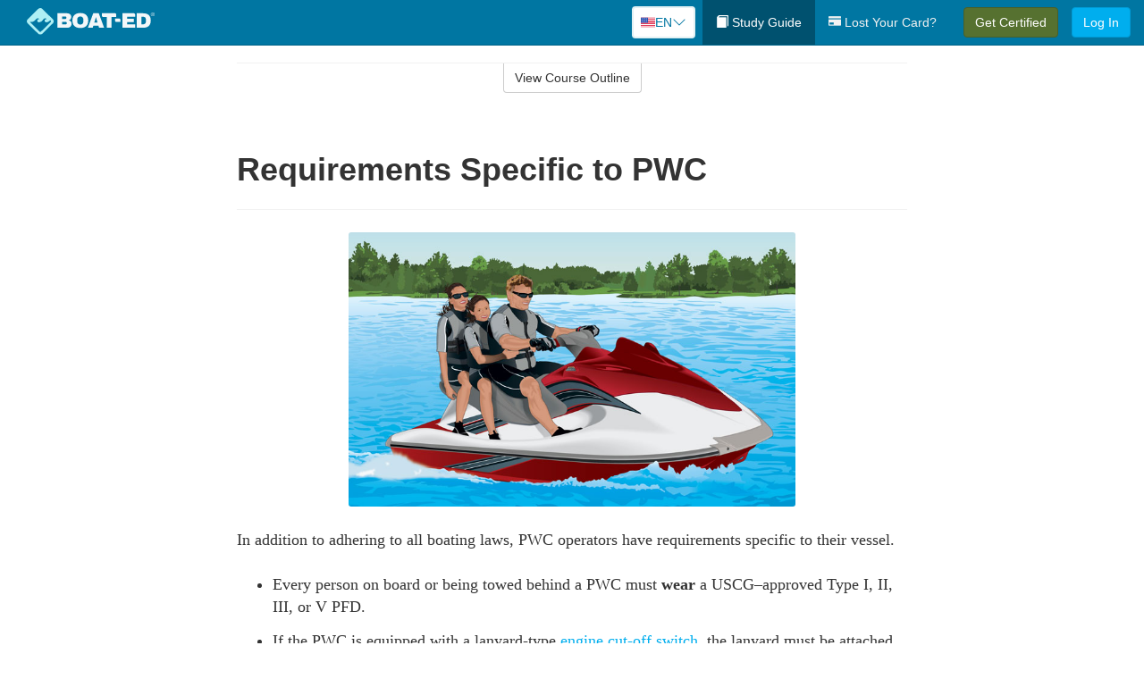

--- FILE ---
content_type: text/html; charset=utf-8
request_url: https://www.boat-ed.com/newjersey/studyGuide/Requirements-Specific-to-PWC/10103202_40434/
body_size: 17968
content:
<!doctype html>
<html lang="en" class="boat ">
  <head>
    <meta charset="utf-8">
    <title>Requirements Specific to PWC</title>
    <meta name="viewport" content="width=device-width, initial-scale=1">
    <script data-cfasync="false" data-report-only="off" data-prompt="1" data-ui-shadow-root="open" data-tracker-overrides="GoogleConsentMode:analytics_storage=SaleOfInfo,Analytics;ad_storage=SaleOfInfo,Advertising;ad_personalization=SaleOfInfo,Advertising" src="https://transcend-cdn.com/cm/83b16c33-9e0f-4235-a30b-542ff0278e7f/airgap.js"></script>
    <script src="https://unpkg.com/stimulus@2.0.0/dist/stimulus.umd.js"></script><script src="/assets/gtm-data-layer-463da5ae7e414d9cfe21ef206ce6fb5c962280efd95223ede095409f320661ff.js"></script><script src="/assets/segment-analytics-76c2719ef1a65f9730df9694975e5fd7f0bba250369be69c50506b5ff9f718dc.js"></script>
    <script>
  var KELP = KELP || {};
  KELP.env = {
    environment : "production",
    assetsUrl   : "https://assets.kalkomey.com",
    segmentWriteKey : "M1giv6BFGwr6heOeCA7OH650cc6Kx1Bl",
    segmentEnabled : true
  }
  
</script>
    
      <link rel="icon" type="image/png" sizes="32x32" href="/boat/favicon-32x32.png?v=n7TXlnjj18">
  <link rel="icon" type="image/png" sizes="16x16" href="/boat/favicon-16x16.png?v=n7TXlnjj18">

<link rel="apple-touch-icon" sizes="180x180" href="/boat/apple-touch-icon.png?v=n7TXlnjj18">
<link rel="manifest" href="/boat/site.webmanifest?v=n7TXlnjj18">
<link rel="mask-icon" href="/boat/boat-pinned-tab.svg?v=n7TXlnjj18" color="#f8971d">
<link rel="shortcut icon" href="/boat/favicon.ico?v=n7TXlnjj18">
<meta name="apple-mobile-web-app-title" content="Boat Ed">
<meta name="application-name" content="Boat Ed">


    
    
    
    <link rel="stylesheet" href="/assets/application-417d554aa89e0b06dadb9389cf1ebc21b7bfa32d5c5ba068a5d887583092252d.css" media="all" />
    <link rel="stylesheet" href="/assets/boat/site_bs3-ac179e33be250bf77a184b26a6bf53943af77b1fa50f22c0a3f8c0f78de73507.css" media="all" />
    
    
      <script>
    window.dataLayer = window.dataLayer || []
    dataLayer.push({
      'state': 'NJ',
      'course_name': 'New Jersey Boat Ed Course',
      'course_id': '10103202',
      'student_first_name': '',
      'student_last_name': '',
      'student_email': '',
      'student_postal_code': '',
      'student_phone': '',
      'student_age': '',
      'unit': '3',
      'topic': '12',
      'page_rank': '0'
    });
    window.dataLayer.push({'studentID': 'NULL'});
    (function(w,d,s,l,i){w[l]=w[l]||[];w[l].push({'gtm.start':
    new Date().getTime(),event:'gtm.js'});var f=d.getElementsByTagName(s)[0],
    j=d.createElement(s),dl=l!='dataLayer'?'&l='+l:'';j.async=true;j.src=
    'https://metrics.boat-ed.com/gtm.js?id='+i+dl;f.parentNode.insertBefore(j,f);
    })(window,document,'script','dataLayer','GTM-WMFSGB');
  </script>

    <script>
      window.dataLayer = window.dataLayer || [];
      function gtag() {
        dataLayer.push(arguments);
      }
      gtag("js", new Date());
      gtag("config", "GTM-WMFSGB");
      gtag("set", "developer_id.dODQ2Mj", true);
      gtag('config', "GTM-WMFSGB", { "ads_data_redaction": true });
    </script>

    
    <script src="//static.tapfiliate.com/tapfiliate.js" type="text/javascript" async></script>
<script type="text/javascript">
  (function(t,a,p){t.TapfiliateObject=a;t[a]=t[a]||function(){
  (t[a].q=t[a].q||[]).push(arguments)}})(window,'tap');

  tap('create', '4377-e8d9e6');
  tap('detect');
</script>
    <script type='text/javascript' src='/transifex.js'></script>
<script type="text/javascript" src="//cdn.transifex.com/live.js"></script>
<script type="text/javascript">
  document.addEventListener('DOMContentLoaded', function() {
    initializeTransifex(
      null,
      10103202,
      "New Jersey Boat Ed Course",
      "newjersey",
      true,
      "en"
    );
  });
</script>

    
    <script src="/assets/boat/preload-2fbd62fa71253879c3a1c87a6f07878ac2fb7b997714aeace42eafc5bc0313c2.js"></script>
    <meta name="csrf-param" content="authenticity_token" />
<meta name="csrf-token" content="V-vMQEVNVrm5ma7m1kYpc_Ixn-joe2Wa970xBkoJx5zlfTemOYzpDFlRkjT2j9F2B1NjIVjcobQkziNT_Mi80Q" />
      <script>
    !function(c,n,r,t){if(!c[r]){var i,d,p=[];d="PROD"!==t&&t?"STAGING"===t?"https://cdn.gladly.qa/gladly/chat-sdk/widget.js":t:"https://cdn.gladly.com/chat-sdk/widget.js",c[r]={init:function(){i=arguments;var e={then:function(t){return p.push({type:"t",next:t}),e},catch:function(t){return p.push({type:"c",next:t}),e}};return e}},c.__onHelpAppHostReady__=function(t){if(delete c.__onHelpAppHostReady__,(c[r]=t).loaderCdn=d,i)for(var e=t.init.apply(t,i),n=0;n<p.length;n++){var a=p[n];e="t"===a.type?e.then(a.next):e.catch(a.next)}},function(){try{var t=n.getElementsByTagName("script")[0],e=n.createElement("script");e.async=!0,e.src=d+"?q="+(new Date).getTime(),t.parentNode.insertBefore(e,t)}catch(t){}}()}}
    (window,document,'Gladly','PROD');

    window.gladlyConfig = {
      appId: 'kalkomey.com-Boat-Ed'
    };

    document.addEventListener("DOMContentLoaded", function() {
      function checkForGladlyChatContainer() {
        const gladlyChatContainer = document.getElementById("gladlyChat_container");
        if (gladlyChatContainer) {
          clearInterval(intervalId);
          ignoreGladlyContainerForTransifex(gladlyChatContainer);
        }
      }

      const intervalId = setInterval(checkForGladlyChatContainer, 1000);

      function ignoreGladlyContainerForTransifex(gladlyChatContainer) {
        gladlyChatContainer.classList.add('notranslate');
      }
    });
  </script>

  
  <body data-controller="gtm-data-layer segment-analytics">

      <!-- Google Tag Manager (noscript) -->
  <noscript><iframe src="https://metrics.boat-ed.com/ns.html?id=GTM-WMFSGB" height="0" width="0" style="display:none;visibility:hidden"></iframe></noscript>
  <!-- End Google Tag Manager (noscript) -->

    <!--[if lt IE 11]>
<div class="container center" style="margin-bottom: 18px;">
  <p class="alert alert-warning"><strong>Your browser is <em>out-of-date!</em></strong> You must <a href="https://browsehappy.com/">upgrade to a different browser</a> to experience this site.</p>
</div>
<![endif]-->

    
<a href="#main" class="sr-only sr-only-focusable skip-to-main">Skip to main content</a>

<nav class="navbar navbar-inverse navbar-fixed-top d-flex justify-content-between" aria-label="global">
  <div class="navbar-header d-flex justify-content-between align-items-between" style="flex: 1 0 auto;">
    <div id="navbar-responsive" class="container-fluid d-flex w-100 justify-content-between align-items-between" style="flex-direction: column;">
      <div class="d-flex justify-content-between align-items-center" style="flex-grow: 1;">
        <div class="d-flex justify-content-between" style="flex: 1 0 auto; margin-right: 1rem;">
          
<a class="navbar-brand" href="/newjersey">
  <img class="img-fluid" src="https://assets.kalkomey.com/boater/images/fm/boat-ed-logo-rev.svg" alt="Boat-ed.com" width="143" height="32">
</a>

        </div>
      <div style="align-self: center;">
          <div class="language-picker dropdown">
  <button class="btn btn-secondary dropdown-toggle" style="margin-top: 0;" type="button" id="dropdownMenuButton" data-bs-toggle="dropdown" aria-expanded="false">
    <svg xmlns="http://www.w3.org/2000/svg" width="1rem" height="12" viewBox="0 0 16 12" fill="none">
<g clip-path="url(#clip0_248_3219)">
<path d="M0 0.5H16V11.5H0V0.5Z" fill="white"></path>
<path d="M0 0.5H16V1.34591H0V0.5ZM0 2.19181H16V3.03772H0V2.19181ZM0 3.88363H16V4.72953H0V3.88363ZM0 5.57544H16V6.42135H0V5.57544ZM0 7.27047H16V8.11637H0V7.27047ZM0 8.96228H16V9.80819H0V8.96228ZM0 10.6541H16V11.5H0V10.6541Z" fill="#D80027"></path>
<path d="M0 0.5H8V6.42135H0V0.5Z" fill="#2E52B2"></path>
<path d="M1.49107 4.96753L1.36631 4.55584L1.22908 4.96753H0.817383L1.15111 5.21519L1.02635 5.62689L1.36631 5.3728L1.69692 5.62689L1.56904 5.21519L1.909 4.96753H1.49107ZM3.24701 4.96753L3.11914 4.55584L2.98814 4.96753H2.57645L2.91017 5.21519L2.78541 5.62689L3.11914 5.3728L3.45598 5.62689L3.33122 5.21519L3.66495 4.96753H3.24701ZM5.0092 4.96753L4.87508 4.55584L4.75033 4.96753H4.32927L4.67235 5.21519L4.54136 5.62689L4.87508 5.3728L5.21816 5.62689L5.08717 5.21519L5.42089 4.96753H5.0092ZM6.76202 4.96753L6.63727 4.55584L6.50627 4.96753H6.09146L6.4283 5.21519L6.30354 5.62689L6.63727 5.3728L6.97411 5.62689L6.84 5.21519L7.18308 4.96753H6.76202ZM3.11914 2.92192L2.98814 3.33362H2.57645L2.91017 3.58771L2.78541 3.99297L3.11914 3.74209L3.45598 3.99297L3.33122 3.58771L3.66495 3.33362H3.24701L3.11914 2.92192ZM1.36631 2.92192L1.22908 3.33362H0.817383L1.15111 3.58771L1.02635 3.99297L1.36631 3.74209L1.69692 3.99297L1.56904 3.58771L1.909 3.33362H1.49107L1.36631 2.92192ZM4.87508 2.92192L4.75033 3.33362H4.32927L4.67235 3.58771L4.54136 3.99297L4.87508 3.74209L5.21816 3.99297L5.08717 3.58771L5.42089 3.33362H5.0092L4.87508 2.92192ZM6.63727 2.92192L6.50627 3.33362H6.09146L6.4283 3.58771L6.30354 3.99297L6.63727 3.74209L6.97411 3.99297L6.84 3.58771L7.18308 3.33362H6.76202L6.63727 2.92192ZM1.36631 1.29443L1.22908 1.6997H0.817383L1.15111 1.95379L1.02635 2.36227L1.36631 2.10818L1.69692 2.36227L1.56904 1.95379L1.909 1.6997H1.49107L1.36631 1.29443ZM3.11914 1.29443L2.98814 1.6997H2.57645L2.91017 1.95379L2.78541 2.36227L3.11914 2.10818L3.45598 2.36227L3.33122 1.95379L3.66495 1.6997H3.24701L3.11914 1.29443ZM4.87508 1.29443L4.75033 1.6997H4.32927L4.67235 1.95379L4.54136 2.36227L4.87508 2.10818L5.21816 2.36227L5.08717 1.95379L5.42089 1.6997H5.0092L4.87508 1.29443ZM6.63727 1.29443L6.50627 1.6997H6.09146L6.4283 1.95379L6.30354 2.36227L6.63727 2.10818L6.97411 2.36227L6.84 1.95379L7.18308 1.6997H6.76202L6.63727 1.29443Z" fill="white"></path>
</g>
<defs>
<clipPath id="clip0_248_3219">
<rect width="16" height="11" fill="white" transform="translate(0 0.5)"></rect>
</clipPath>
</defs>
</svg>

    <span class="language-current">EN</span>
    <svg xmlns="http://www.w3.org/2000/svg" viewBox="0 0 16 16" fill="#0076A2" class="chevron" width="1rem"><path fill-rule="evenodd" d="M1.646 4.646a.5.5 0 0 1 .708 0L8 10.293l5.646-5.647a.5.5 0 0 1 .708.708l-6 6a.5.5 0 0 1-.708 0l-6-6a.5.5 0 0 1 0-.708z"></path></svg>

  </button>
  <ul class="language-selector dropdown-menu" aria-labelledby="dropdownMenuButton"></ul>
</div>

      </div>
        <button type="button" class="navbar-toggle collapsed" style="flex-grow: 0;" data-toggle="collapse" data-target="#header-nav-items" aria-expanded="false">
          <span class="sr-only">Toggle navigation</span>
          <span class="icon-bar"></span>
          <span class="icon-bar"></span>
          <span class="icon-bar"></span>
        </button>
      </div>

      <div class="collapse navbar-collapse" style="flex-grow: 0;" id="header-nav-items">
        <ul class="nav navbar-nav navbar-right">
        <li class="active">
          <a href="/newjersey/studyGuide/10103202/"><span class="glyphicon glyphicon-book" aria-hidden="true"></span> Study Guide</a>
        </li>

          <li>
            <a id="lostcards-link" class="anchor-scroll" href="/newjersey/#card-replacement"><span class="glyphicon glyphicon-credit-card" aria-hidden="true"></span> Lost Your Card?</a>
          </li>

        <li >
          <p class="navbar-btn">
            <a href="/newjersey/sign-up/" class="btn btn-success student-event" id="nav_sign_up_start">Get Certified</a>
          </p>
        </li>

      <li>
        <p class="navbar-btn">
          <a href="/site/login/" class="btn btn-primary">Log In</a>
        </p>
      </li>


<!-- _items -->
<!-- domain: boat-ed -->
</ul>

      </div>
    </div>
  </div>
</nav>


    <main id="main">
      
      <div class="alert-banner">
  <noscript>
    <div class="container">
      <div class="alert alert-warning" role="alert">
        <p><strong>This site requires JavaScript.</strong> Your browser either doesn’t support JavaScript or you have it turned off.</p>
        <p>For this page to function correctly, please enable JavaScript and then refresh the page.</p>
      </div>
    </div>
  </noscript>


</div>

      


<div class="container">
  <div class="row">
    <div class="col-md-10 col-md-offset-1 col-lg-8 col-lg-offset-2">
      <div id="course-progress-nav">
        <hr class="mt-3 mb-0 border-b border-gray-700">
        <div class="panel panel-default course-nav">
          <div class="panel-heading sr-only" id="course-nav-heading">
            <h2 class="panel-title">Course Outline</h2>
          </div>
          <div id="course-nav-panel" class="panel-collapse collapse" aria-labelledby="course-nav-heading">
            <div class="panel-body" id="course-outline">
              <nav aria-label="study guide">
  <ul>
    <li>
      <button class="btn btn-link unit" type="button" data-toggle="collapse" data-target="#u40167" aria-expanded="false" aria-controls="u40167">Unit 1: Before Getting Underway</button>
        <ul id="u40167" class="collapse">
            <li>
              <button class="btn btn-link topic" type="button" data-toggle="collapse" data-target="#u40167-t40168" aria-expanded="false" aria-controls="u40167-t40168">Topic 1: The Many Parts of a Boat</button>
                <ul id="u40167-t40168" class="collapse complete">
                    <li><a class="page" href="/newjersey/studyGuide/Parts-of-a-Boat-From-a-Side-View/10103202_40169/">Parts of a Boat From a Side View</a></li>
                    <li><a class="page" href="/newjersey/studyGuide/Parts-of-a-Boat-From-a-Front-View/10103202_40170/">Parts of a Boat From a Front View</a></li>
                    <li><a class="page" href="/newjersey/studyGuide/Activity-Can-You-Label-the-Parts-of-a-Boat/10103202_40171/">Activity: Can You Label the Parts of a Boat?</a></li>
                </ul>
            </li>
            <li>
              <button class="btn btn-link topic" type="button" data-toggle="collapse" data-target="#u40167-t40172" aria-expanded="false" aria-controls="u40167-t40172">Topic 2: Types of Boat Hulls</button>
                <ul id="u40167-t40172" class="collapse complete">
                    <li><a class="page" href="/newjersey/studyGuide/Displacement-Hulls/10103202_40173/">Displacement Hulls</a></li>
                    <li><a class="page" href="/newjersey/studyGuide/Planing-Hulls/10103202_40174/">Planing Hulls</a></li>
                    <li><a class="page" href="/newjersey/studyGuide/How-Planing-Hulls-Operate/10103202_40175/">How Planing Hulls Operate</a></li>
                    <li><a class="page" href="/newjersey/studyGuide/Descriptions-of-Hull-Shapes/10103202_40176/">Descriptions of Hull Shapes</a></li>
                </ul>
            </li>
            <li>
              <button class="btn btn-link topic" type="button" data-toggle="collapse" data-target="#u40167-t40177" aria-expanded="false" aria-controls="u40167-t40177">Topic 3: Boat Length</button>
                <ul id="u40167-t40177" class="collapse complete">
                    <li><a class="page" href="/newjersey/studyGuide/Measuring-Length-Overall/10103202_40178/">Measuring Length Overall</a></li>
                    <li><a class="page" href="/newjersey/studyGuide/Length-Classes/10103202_40179/">Length Classes</a></li>
                </ul>
            </li>
            <li>
              <button class="btn btn-link topic" type="button" data-toggle="collapse" data-target="#u40167-t40180" aria-expanded="false" aria-controls="u40167-t40180">Topic 4: Types of Engines and Drives</button>
                <ul id="u40167-t40180" class="collapse complete">
                    <li><a class="page" href="/newjersey/studyGuide/Outboard-Engines/10103202_40181/">Outboard Engines</a></li>
                    <li><a class="page" href="/newjersey/studyGuide/Inboard-Engines/10103202_40182/">Inboard Engines</a></li>
                    <li><a class="page" href="/newjersey/studyGuide/Stern-Drives/10103202_40183/">Stern Drives</a></li>
                    <li><a class="page" href="/newjersey/studyGuide/Jet-Drives/10103202_40184/">Jet Drives</a></li>
                </ul>
            </li>
            <li>
              <button class="btn btn-link topic" type="button" data-toggle="collapse" data-target="#u40167-t40185" aria-expanded="false" aria-controls="u40167-t40185">Topic 5: Personal Watercraft</button>
                <ul id="u40167-t40185" class="collapse complete">
                    <li><a class="page" href="/newjersey/studyGuide/What-Is-a-PWC/10103202_40186/">What Is a PWC?</a></li>
                    <li><a class="page" href="/newjersey/studyGuide/Parts-of-a-PWC-From-a-Front-View/10103202_40188/">Parts of a PWC From a Front View</a></li>
                    <li><a class="page" href="/newjersey/studyGuide/Parts-of-a-PWC-From-a-Side-View-and-Operator-s-View/10103202_40189/">Parts of a PWC From a Side View and Operator's View</a></li>
                    <li><a class="page" href="/newjersey/studyGuide/Activity-Can-You-Label-the-Parts-of-a-PWC/10103202_40190/">Activity: Can You Label the Parts of a PWC?</a></li>
                </ul>
            </li>
            <li>
              <button class="btn btn-link topic" type="button" data-toggle="collapse" data-target="#u40167-t40191" aria-expanded="false" aria-controls="u40167-t40191">Topic 6: Sailboats</button>
                <ul id="u40167-t40191" class="collapse complete">
                    <li><a class="page" href="/newjersey/studyGuide/Parts-of-a-Sailboat/10103202_40192/">Parts of a Sailboat</a></li>
                </ul>
            </li>
            <li>
              <button class="btn btn-link topic" type="button" data-toggle="collapse" data-target="#u40167-t40193" aria-expanded="false" aria-controls="u40167-t40193">Topic 7: Your Boat's Capacity</button>
                <ul id="u40167-t40193" class="collapse complete">
                    <li><a class="page" href="/newjersey/studyGuide/The-Capacity-Plate/10103202_40194/">The Capacity Plate</a></li>
                    <li><a class="page" href="/newjersey/studyGuide/Example-of-a-Capacity-Plate/10103202_40195/">Example of a Capacity Plate</a></li>
                    <li><a class="page" href="/newjersey/studyGuide/Calculating-Your-Boat-s-Capacity/10103202_40196/">Calculating Your Boat's Capacity</a></li>
                </ul>
            </li>
            <li>
              <button class="btn btn-link topic" type="button" data-toggle="collapse" data-target="#u40167-t40197" aria-expanded="false" aria-controls="u40167-t40197">Topic 8: Float Plans</button>
                <ul id="u40167-t40197" class="collapse complete">
                    <li><a class="page" href="/newjersey/studyGuide/File-a-Float-Plan/10103202_40198/">File a Float Plan</a></li>
                    <li><a class="page" href="/newjersey/studyGuide/Float-Plan-for-Short-Outings/10103202_40199/">Float Plan for Short Outings</a></li>
                    <li><a class="page" href="/newjersey/studyGuide/Float-Plan-for-Extended-Outings/10103202_40200/">Float Plan for Extended Outings</a></li>
                </ul>
            </li>
            <li>
              <button class="btn btn-link topic" type="button" data-toggle="collapse" data-target="#u40167-t40201" aria-expanded="false" aria-controls="u40167-t40201">Topic 9: Fuel Your Boat...Safely</button>
                <ul id="u40167-t40201" class="collapse complete">
                    <li><a class="page" href="/newjersey/studyGuide/Before-Fueling-Your-Boat/10103202_40202/">Before Fueling Your Boat</a></li>
                    <li><a class="page" href="/newjersey/studyGuide/While-Fueling-Your-Boat/10103202_40203/">While Fueling Your Boat</a></li>
                    <li><a class="page" href="/newjersey/studyGuide/After-Fueling-Your-Boat/10103202_40204/">After Fueling Your Boat</a></li>
                    <li><a class="page" href="/newjersey/studyGuide/Video-Fueling-Your-Boat/10103202_40205/">Video: Fueling Your Boat</a></li>
                    <li><a class="page" href="/newjersey/studyGuide/Fueling-a-PWC/10103202_40206/">Fueling a PWC</a></li>
                    <li><a class="page" href="/newjersey/studyGuide/Prevent-Running-Out-of-Fuel/10103202_40207/">Prevent Running Out of Fuel</a></li>
                </ul>
            </li>
            <li>
              <button class="btn btn-link topic" type="button" data-toggle="collapse" data-target="#u40167-t40208" aria-expanded="false" aria-controls="u40167-t40208">Topic 10: Trailering Your Boat</button>
                <ul id="u40167-t40208" class="collapse complete">
                    <li><a class="page" href="/newjersey/studyGuide/Choosing-the-Right-Trailer-and-Towing-Vehicle/10103202_40209/">Choosing the Right Trailer and Towing Vehicle</a></li>
                    <li><a class="page" href="/newjersey/studyGuide/The-Towing-Hitch/10103202_40210/">The Towing Hitch</a></li>
                    <li><a class="page" href="/newjersey/studyGuide/Trailer-Safety-Chains/10103202_40211/">Trailer Safety Chains</a></li>
                    <li><a class="page" href="/newjersey/studyGuide/Before-Leaving-Home-With-Your-Boat-and-Trailer/10103202_40212/">Before Leaving Home With Your Boat and Trailer</a></li>
                    <li><a class="page" href="/newjersey/studyGuide/On-the-Road-With-a-Trailer/10103202_40213/">On the Road With a Trailer</a></li>
                    <li><a class="page" href="/newjersey/studyGuide/Launching-Your-Boat-From-a-Trailer/10103202_40214/">Launching Your Boat From a Trailer</a></li>
                    <li><a class="page" href="/newjersey/studyGuide/Backing-the-Trailer-Into-the-Water-During-Launch/10103202_40215/">Backing the Trailer Into the Water During Launch</a></li>
                    <li><a class="page" href="/newjersey/studyGuide/Retrieving-Your-Boat-Onto-a-Trailer/10103202_40216/">Retrieving Your Boat Onto a Trailer</a></li>
                    <li><a class="page" href="/newjersey/studyGuide/Do-Not-Power-Load-Your-Boat/10103202_40217/">Do Not Power Load Your Boat</a></li>
                    <li><a class="page" href="/newjersey/studyGuide/Courtesy-on-the-Boat-Ramp/10103202_40218/">Courtesy on the Boat Ramp</a></li>
                    <li><a class="page" href="/newjersey/studyGuide/Video-Trailering-&amp;-Launching/10103202_40219/">Video: Trailering & Launching</a></li>
                </ul>
            </li>
            <li>
              <button class="btn btn-link topic" type="button" data-toggle="collapse" data-target="#u40167-t40220" aria-expanded="false" aria-controls="u40167-t40220">Topic 11: Tying Nautical Knots</button>
                <ul id="u40167-t40220" class="collapse complete">
                    <li><a class="page" href="/newjersey/studyGuide/Types-of-Nautical-Knots/10103202_40221/">Types of Nautical Knots</a></li>
                    <li><a class="page" href="/newjersey/studyGuide/Animation-Learn-to-Tie-Nautical-Knots/10103202_40222/">Animation: Learn to Tie Nautical Knots</a></li>
                </ul>
            </li>
            <li>
              <button class="btn btn-link topic" type="button" data-toggle="collapse" data-target="#u40167-t40223" aria-expanded="false" aria-controls="u40167-t40223">Topic 12: Taking Care of Your Boat and Engine</button>
                <ul id="u40167-t40223" class="collapse complete">
                    <li><a class="page" href="/newjersey/studyGuide/Boat-Maintenance/10103202_40224/">Boat Maintenance</a></li>
                    <li><a class="page" href="/newjersey/studyGuide/Engine-Maintenance/10103202_40225/">Engine Maintenance</a></li>
                </ul>
            </li>
            <li>
              <button class="btn btn-link topic" type="button" data-toggle="collapse" data-target="#u40167-t40226" aria-expanded="false" aria-controls="u40167-t40226">Topic 13: Summary</button>
                <ul id="u40167-t40226" class="collapse complete">
                    <li><a class="page" href="/newjersey/studyGuide/What-You-ve-Learned/10103202_40227/">What You've Learned</a></li>
                    <li><a class="page" href="/newjersey/studyGuide/Video-Unit-1-Review/10103202_40228/">Video: Unit 1 Review</a></li>
                </ul>
            </li>
        </ul>
    </li>
    <li>
      <button class="btn btn-link unit" type="button" data-toggle="collapse" data-target="#u40230" aria-expanded="false" aria-controls="u40230">Unit 2: Getting Out on the Water</button>
        <ul id="u40230" class="collapse">
            <li>
              <button class="btn btn-link topic" type="button" data-toggle="collapse" data-target="#u40230-t40231" aria-expanded="false" aria-controls="u40230-t40231">Topic 1: Casting Off</button>
                <ul id="u40230-t40231" class="collapse complete">
                    <li><a class="page" href="/newjersey/studyGuide/Before-Casting-Off/10103202_40232/">Before Casting Off</a></li>
                    <li><a class="page" href="/newjersey/studyGuide/Casting-Off-With-No-Wind-or-Current/10103202_40233/">Casting Off With No Wind or Current</a></li>
                    <li><a class="page" href="/newjersey/studyGuide/Casting-Off-With-Wind-or-Current-Toward-the-Dock/10103202_40234/">Casting Off With Wind or Current Toward the Dock</a></li>
                    <li><a class="page" href="/newjersey/studyGuide/Activity-Casting-Off-With-Wind-or-Current-Toward-the-Dock/10103202_40235/">Activity: Casting Off With Wind or Current Toward the Dock</a></li>
                    <li><a class="page" href="/newjersey/studyGuide/Casting-Off-With-Wind-or-Current-Away-From-the-Dock/10103202_40236/">Casting Off With Wind or Current Away From the Dock</a></li>
                    <li><a class="page" href="/newjersey/studyGuide/Activity-Casting-Off-With-Wind-or-Current-Away-From-the-Dock/10103202_40237/">Activity: Casting Off With Wind or Current Away From the Dock</a></li>
                </ul>
            </li>
            <li>
              <button class="btn btn-link topic" type="button" data-toggle="collapse" data-target="#u40230-t40238" aria-expanded="false" aria-controls="u40230-t40238">Topic 2: Docking</button>
                <ul id="u40230-t40238" class="collapse complete">
                    <li><a class="page" href="/newjersey/studyGuide/Before-Docking/10103202_40239/">Before Docking</a></li>
                    <li><a class="page" href="/newjersey/studyGuide/Docking-With-No-Wind-or-Current/10103202_40240/">Docking With No Wind or Current</a></li>
                    <li><a class="page" href="/newjersey/studyGuide/Activity-Docking-With-No-Wind-or-Current/10103202_40241/">Activity: Docking With No Wind or Current</a></li>
                    <li><a class="page" href="/newjersey/studyGuide/Docking-With-Wind-or-Current-Toward-the-Dock/10103202_40242/">Docking With Wind or Current Toward the Dock</a></li>
                    <li><a class="page" href="/newjersey/studyGuide/Activity-Docking-With-Wind-or-Current-Toward-the-Dock/10103202_40243/">Activity: Docking With Wind or Current Toward the Dock</a></li>
                    <li><a class="page" href="/newjersey/studyGuide/Docking-With-Wind-or-Current-Away-From-the-Dock/10103202_40244/">Docking With Wind or Current Away From the Dock</a></li>
                    <li><a class="page" href="/newjersey/studyGuide/Activity-Docking-With-Wind-or-Current-Away-From-the-Dock/10103202_40245/">Activity: Docking With Wind or Current Away From the Dock</a></li>
                    <li><a class="page" href="/newjersey/studyGuide/Video-Casting-Off-&amp;-Docking/10103202_40246/">Video: Casting Off & Docking</a></li>
                </ul>
            </li>
            <li>
              <button class="btn btn-link topic" type="button" data-toggle="collapse" data-target="#u40230-t40247" aria-expanded="false" aria-controls="u40230-t40247">Topic 3: Navigation Rules: Traffic Laws of the Waterways</button>
                <ul id="u40230-t40247" class="collapse complete">
                    <li><a class="page" href="/newjersey/studyGuide/Three-Major-Responsibilities-of-Every-Boater/10103202_40248/">Three Major Responsibilities of Every Boater</a></li>
                    <li><a class="page" href="/newjersey/studyGuide/Rules-for-Encountering-Other-Vessels/10103202_40249/">Rules for Encountering Other Vessels</a></li>
                    <li><a class="page" href="/newjersey/studyGuide/Exceptions-to-the-Navigation-Rules/10103202_40250/">Exceptions to the Navigation Rules</a></li>
                    <li><a class="page" href="/newjersey/studyGuide/Navigation-Rules-Definitions/10103202_40251/">Navigation Rules: Definitions</a></li>
                    <li><a class="page" href="/newjersey/studyGuide/Power-Driven-Vessel-Encountering-Power-Driven-Vessel/10103202_40252/">Power-Driven Vessel Encountering Power-Driven Vessel</a></li>
                    <li><a class="page" href="/newjersey/studyGuide/Activity-Meeting-Head-On%E2%80%94Power-vs.-Power/10103202_40253/">Activity: Meeting Head-On—Power vs. Power</a></li>
                    <li><a class="page" href="/newjersey/studyGuide/Activity-Paths-That-Cross%E2%80%94Power-vs.-Power/10103202_40254/">Activity: Paths That Cross—Power vs. Power</a></li>
                    <li><a class="page" href="/newjersey/studyGuide/Activity-Overtaking%E2%80%94Power-vs.-Power/10103202_40255/">Activity: Overtaking—Power vs. Power</a></li>
                    <li><a class="page" href="/newjersey/studyGuide/Power-Driven-Vessel-Encountering-Sailing-Vessel/10103202_40256/">Power-Driven Vessel Encountering Sailing Vessel</a></li>
                    <li><a class="page" href="/newjersey/studyGuide/Activity-Meeting-Head-On%E2%80%94Power-vs.-Sail/10103202_40257/">Activity: Meeting Head-On—Power vs. Sail</a></li>
                    <li><a class="page" href="/newjersey/studyGuide/Activity-Paths-That-Cross%E2%80%94Power-vs.-Sail/10103202_40258/">Activity: Paths That Cross—Power vs. Sail</a></li>
                    <li><a class="page" href="/newjersey/studyGuide/Activity-Overtaking%E2%80%94Power-vs.-Sail/10103202_40259/">Activity: Overtaking—Power vs. Sail</a></li>
                    <li><a class="page" href="/newjersey/studyGuide/Sailing-Vessel-Encountering-Sailing-Vessel/10103202_40260/">Sailing Vessel Encountering Sailing Vessel</a></li>
                    <li><a class="page" href="/newjersey/studyGuide/Animation-Wind-on-Same-Side%E2%80%94Sail-vs.-Sail/10103202_40261/">Animation: Wind on Same Side—Sail vs. Sail</a></li>
                    <li><a class="page" href="/newjersey/studyGuide/Animation-Wind-on-Different-Sides%E2%80%94Sail-vs.-Sail/10103202_40262/">Animation: Wind on Different Sides—Sail vs. Sail</a></li>
                    <li><a class="page" href="/newjersey/studyGuide/PWC-Encountering-PWC/10103202_40263/">PWC Encountering PWC</a></li>
                    <li><a class="page" href="/newjersey/studyGuide/Activity-Meeting-Head-On%E2%80%94PWC-vs.-PWC/10103202_40264/">Activity: Meeting Head-On—PWC vs. PWC</a></li>
                    <li><a class="page" href="/newjersey/studyGuide/Activity-Paths-That-Cross%E2%80%94PWC-vs.-PWC/10103202_40265/">Activity: Paths That Cross—PWC vs. PWC</a></li>
                    <li><a class="page" href="/newjersey/studyGuide/Activity-Overtaking%E2%80%94PWC-vs.-PWC/10103202_40266/">Activity: Overtaking—PWC vs. PWC</a></li>
                    <li><a class="page" href="/newjersey/studyGuide/Responsibilities-Between-Vessels/10103202_40267/">Responsibilities Between Vessels</a></li>
                    <li><a class="page" href="/newjersey/studyGuide/Video-Rules-of-the-Waterways/10103202_40268/">Video: Rules of the Waterways</a></li>
                    <li><a class="page" href="/newjersey/studyGuide/Operating-During-Restricted-Visibility/10103202_40269/">Operating During Restricted Visibility</a></li>
                    <li><a class="page" href="/newjersey/studyGuide/Additional-Information-About-Navigation-Rules/10103202_40270/">Additional Information About Navigation Rules</a></li>
                </ul>
            </li>
            <li>
              <button class="btn btn-link topic" type="button" data-toggle="collapse" data-target="#u40230-t40271" aria-expanded="false" aria-controls="u40230-t40271">Topic 4: Navigation Lights</button>
                <ul id="u40230-t40271" class="collapse complete">
                    <li><a class="page" href="/newjersey/studyGuide/Common-Navigation-Lights/10103202_40272/">Common Navigation Lights</a></li>
                    <li><a class="page" href="/newjersey/studyGuide/Animation-Common-Navigation-Lights/10103202_40273/">Animation: Common Navigation Lights</a></li>
                    <li><a class="page" href="/newjersey/studyGuide/Typical-Recreation-Vessels-Navigation-Lights/10103202_40274/">Typical Recreation Vessels' Navigation Lights</a></li>
                </ul>
            </li>
            <li>
              <button class="btn btn-link topic" type="button" data-toggle="collapse" data-target="#u40230-t40275" aria-expanded="false" aria-controls="u40230-t40275">Topic 5: Night Navigation</button>
                <ul id="u40230-t40275" class="collapse complete">
                    <li><a class="page" href="/newjersey/studyGuide/Challenges-of-Navigating-at-Night/10103202_40276/">Challenges of Navigating at Night</a></li>
                    <li><a class="page" href="/newjersey/studyGuide/When-You-See-a-Green-and-a-White-Light/10103202_40277/">When You See a Green and a White Light</a></li>
                    <li><a class="page" href="/newjersey/studyGuide/Animation-When-You-See-a-Green-and-a-White-Light/10103202_40278/">Animation: When You See a Green and a White Light</a></li>
                    <li><a class="page" href="/newjersey/studyGuide/When-You-See-Only-a-White-Light/10103202_40279/">When You See Only a White Light</a></li>
                    <li><a class="page" href="/newjersey/studyGuide/Animation-When-You-See-Only-a-White-Light/10103202_40280/">Animation: When You See Only a White Light</a></li>
                    <li><a class="page" href="/newjersey/studyGuide/When-You-See-a-Red-and-a-White-Light/10103202_40281/">When You See a Red and a White Light</a></li>
                    <li><a class="page" href="/newjersey/studyGuide/Animation-When-You-See-a-Red-and-a-White-Light/10103202_40282/">Animation: When You See a Red and a White Light</a></li>
                    <li><a class="page" href="/newjersey/studyGuide/When-You-See-a-Red-a-Green-and-a-White-Light/10103202_40283/">When You See a Red, a Green, and a White Light</a></li>
                    <li><a class="page" href="/newjersey/studyGuide/Animation-When-You-See-a-Red-a-Green-and-a-White-Light/10103202_40284/">Animation: When You See a Red, a Green, and a White Light</a></li>
                    <li><a class="page" href="/newjersey/studyGuide/When-You-See-a-Red-and-a-Green-Light-But-No-White-Light/10103202_40285/">When You See a Red and a Green Light But No White Light</a></li>
                    <li><a class="page" href="/newjersey/studyGuide/Animation-When-You-See-a-Red-and-a-Green-Light-But-No-White-Light/10103202_40286/">Animation: When You See a Red and a Green Light But No White Light</a></li>
                    <li><a class="page" href="/newjersey/studyGuide/When-You-See-Only-a-Green-Light-or-Only-a-Red-Light/10103202_40287/">When You See Only a Green Light or Only a Red Light</a></li>
                    <li><a class="page" href="/newjersey/studyGuide/Animation-When-You-See-Only-a-Green-Light/10103202_40288/">Animation: When You See Only a Green Light</a></li>
                    <li><a class="page" href="/newjersey/studyGuide/Animation-When-You-See-Only-a-Red-Light/10103202_40289/">Animation: When You See Only a Red Light</a></li>
                    <li><a class="page" href="/newjersey/studyGuide/Video-Navigating-at-Night/10103202_40290/">Video: Navigating at Night</a></li>
                    <li><a class="page" href="/newjersey/studyGuide/Towing-Lights-on-Commercial-Vessels/10103202_40291/">Towing Lights on Commercial Vessels</a></li>
                </ul>
            </li>
            <li>
              <button class="btn btn-link topic" type="button" data-toggle="collapse" data-target="#u40230-t40292" aria-expanded="false" aria-controls="u40230-t40292">Topic 6: Sound Signals</button>
                <ul id="u40230-t40292" class="collapse complete">
                    <li><a class="page" href="/newjersey/studyGuide/Sound-Signals-Used-for-Encountering-Situations/10103202_40293/">Sound Signals Used for Encountering Situations</a></li>
                    <li><a class="page" href="/newjersey/studyGuide/Examples-of-Sound-Signals-Used-for-Encountering-Situations/10103202_40294/">Examples of Sound Signals Used for Encountering Situations</a></li>
                    <li><a class="page" href="/newjersey/studyGuide/Sound-Signals-Used-to-Alert-or-Warn/10103202_40295/">Sound Signals Used to Alert or Warn</a></li>
                </ul>
            </li>
            <li>
              <button class="btn btn-link topic" type="button" data-toggle="collapse" data-target="#u40230-t40296" aria-expanded="false" aria-controls="u40230-t40296">Topic 7: Summary</button>
                <ul id="u40230-t40296" class="collapse complete">
                    <li><a class="page" href="/newjersey/studyGuide/What-You-ve-Learned/10103202_40297/">What You've Learned</a></li>
                    <li><a class="page" href="/newjersey/studyGuide/Video-Unit-2-Review/10103202_40298/">Video: Unit 2 Review</a></li>
                </ul>
            </li>
        </ul>
    </li>
    <li>
      <button class="btn btn-link unit" type="button" data-toggle="collapse" data-target="#u40300" aria-expanded="false" aria-controls="u40300">Unit 3: Navigation and Safe Operation</button>
        <ul id="u40300" class="collapse">
            <li>
              <button class="btn btn-link topic" type="button" data-toggle="collapse" data-target="#u40300-t40301" aria-expanded="false" aria-controls="u40300-t40301">Topic 1: U.S. Aids to Navigation System (ATON)</button>
                <ul id="u40300-t40301" class="collapse complete">
                    <li><a class="page" href="/newjersey/studyGuide/Traffic-Signals-of-the-Waterways/10103202_40302/">Traffic Signals of the Waterways</a></li>
                    <li><a class="page" href="/newjersey/studyGuide/Video-Navigating-the-Waterways/10103202_40303/">Video: Navigating the Waterways</a></li>
                    <li><a class="page" href="/newjersey/studyGuide/Lateral-Markers-Colors-and-Numbers/10103202_40304/">Lateral Markers: Colors and Numbers</a></li>
                    <li><a class="page" href="/newjersey/studyGuide/Lateral-Markers-Shapes/10103202_40305/">Lateral Markers: Shapes</a></li>
                    <li><a class="page" href="/newjersey/studyGuide/Lateral-Markers-Other-Kinds-of-Buoys-and-Markers/10103202_40306/">Lateral Markers: Other Kinds of Buoys and Markers</a></li>
                    <li><a class="page" href="/newjersey/studyGuide/Lateral-Markers-Red-Right-Returning/10103202_40307/">Lateral Markers: "Red Right Returning"</a></li>
                    <li><a class="page" href="/newjersey/studyGuide/Intracoastal-Waterway-ICW/10103202_40308/">Intracoastal Waterway (ICW)</a></li>
                    <li><a class="page" href="/newjersey/studyGuide/Western-Rivers-System/10103202_40309/">Western Rivers System</a></li>
                    <li><a class="page" href="/newjersey/studyGuide/Non-Lateral-Markers/10103202_40310/">Non-Lateral Markers</a></li>
                    <li><a class="page" href="/newjersey/studyGuide/Common-Non-Lateral-Markers/10103202_40311/">Common Non-Lateral Markers</a></li>
                    <li><a class="page" href="/newjersey/studyGuide/Other-Non-Lateral-Markers/10103202_40312/">Other Non-Lateral Markers</a></li>
                    <li><a class="page" href="/newjersey/studyGuide/Animation-Waterway-With-Buoys-and-Markers/10103202_40313/">Animation: Waterway With Buoys and Markers</a></li>
                </ul>
            </li>
            <li>
              <button class="btn btn-link topic" type="button" data-toggle="collapse" data-target="#u40300-t40314" aria-expanded="false" aria-controls="u40300-t40314">Topic 2: Anchoring</button>
                <ul id="u40300-t40314" class="collapse complete">
                    <li><a class="page" href="/newjersey/studyGuide/Choosing-the-Right-Anchor/10103202_40315/">Choosing the Right Anchor</a></li>
                    <li><a class="page" href="/newjersey/studyGuide/Preparing-Your-Anchor/10103202_40316/">Preparing Your Anchor</a></li>
                    <li><a class="page" href="/newjersey/studyGuide/Anchoring-Your-Boat/10103202_40317/">Anchoring Your Boat</a></li>
                    <li><a class="page" href="/newjersey/studyGuide/Allowing-for-Swing-Room-When-Anchoring/10103202_40318/">Allowing for "Swing Room" When Anchoring</a></li>
                    <li><a class="page" href="/newjersey/studyGuide/Retrieving-an-Anchor/10103202_40319/">Retrieving an Anchor</a></li>
                    <li><a class="page" href="/newjersey/studyGuide/Animation-Anchoring-Review/10103202_40320/">Animation: Anchoring Review</a></li>
                    <li><a class="page" href="/newjersey/studyGuide/Video-Anchoring-Your-Boat/10103202_40321/">Video: Anchoring Your Boat</a></li>
                </ul>
            </li>
            <li>
              <button class="btn btn-link topic" type="button" data-toggle="collapse" data-target="#u40300-t40322" aria-expanded="false" aria-controls="u40300-t40322">Topic 3: Dams, Locks, and Bridges</button>
                <ul id="u40300-t40322" class="collapse complete">
                    <li><a class="page" href="/newjersey/studyGuide/Low-Head-Dams/10103202_40323/">Low-Head Dams</a></li>
                    <li><a class="page" href="/newjersey/studyGuide/Animation-Dangers-of-Low-Head-Dams/10103202_40324/">Animation: Dangers of Low-Head Dams</a></li>
                    <li><a class="page" href="/newjersey/studyGuide/Large-Structure-Dams/10103202_40325/">Large-Structure Dams</a></li>
                    <li><a class="page" href="/newjersey/studyGuide/Locks/10103202_40326/">Locks</a></li>
                    <li><a class="page" href="/newjersey/studyGuide/Traffic-Signal-Lights-at-Locks/10103202_40327/">Traffic Signal Lights at Locks</a></li>
                    <li><a class="page" href="/newjersey/studyGuide/What-Boaters-Should-Do-When-Using-Locks/10103202_40328/">What Boaters Should Do When Using Locks</a></li>
                    <li><a class="page" href="/newjersey/studyGuide/Animation-Locks-Review/10103202_40329/">Animation: Locks Review</a></li>
                    <li><a class="page" href="/newjersey/studyGuide/Passing-Under-Bridges/10103202_40330/">Passing Under Bridges</a></li>
                </ul>
            </li>
            <li>
              <button class="btn btn-link topic" type="button" data-toggle="collapse" data-target="#u40300-t40331" aria-expanded="false" aria-controls="u40300-t40331">Topic 4: Changing Water Levels</button>
                <ul id="u40300-t40331" class="collapse complete">
                    <li><a class="page" href="/newjersey/studyGuide/Dangers-of-Fluctuating-Water-Levels/10103202_40332/">Dangers of Fluctuating Water Levels</a></li>
                    <li><a class="page" href="/newjersey/studyGuide/Tides-on-Coastal-Waters/10103202_40333/">Tides on Coastal Waters</a></li>
                </ul>
            </li>
            <li>
              <button class="btn btn-link topic" type="button" data-toggle="collapse" data-target="#u40300-t40334" aria-expanded="false" aria-controls="u40300-t40334">Topic 5: Compasses and Charts</button>
                <ul id="u40300-t40334" class="collapse complete">
                    <li><a class="page" href="/newjersey/studyGuide/Steering-Compasses/10103202_40335/">Steering Compasses</a></li>
                    <li><a class="page" href="/newjersey/studyGuide/Nautical-Charts/10103202_40336/">Nautical Charts</a></li>
                </ul>
            </li>
            <li>
              <button class="btn btn-link topic" type="button" data-toggle="collapse" data-target="#u40300-t40337" aria-expanded="false" aria-controls="u40300-t40337">Topic 6: Personal Watercraft</button>
                <ul id="u40300-t40337" class="collapse complete">
                    <li><a class="page" href="/newjersey/studyGuide/Video-Personal-Watercraft-Preparing-to-Ride/10103202_40338/">Video: Personal Watercraft: Preparing to Ride</a></li>
                    <li><a class="page" href="/newjersey/studyGuide/Before-You-Go-Out-on-Your-PWC/10103202_40339/">Before You Go Out on Your PWC</a></li>
                    <li><a class="page" href="/newjersey/studyGuide/Steering-and-Stopping-a-PWC/10103202_40340/">Steering and Stopping a PWC</a></li>
                    <li><a class="page" href="/newjersey/studyGuide/What-Happens-When-You-Release-the-Throttle/10103202_40341/">What Happens When You Release the Throttle</a></li>
                    <li><a class="page" href="/newjersey/studyGuide/Video-Steering-and-Stopping-a-PWC/10103202_40342/">Video: Steering and Stopping a PWC</a></li>
                    <li><a class="page" href="/newjersey/studyGuide/PWC-Safety-Stay-Aware-of-Traffic/10103202_40343/">PWC Safety: Stay Aware of Traffic</a></li>
                    <li><a class="page" href="/newjersey/studyGuide/Video-PWC-Safety%E2%80%94Stay-Aware-of-Traffic/10103202_40344/">Video: PWC Safety—Stay Aware of Traffic</a></li>
                    <li><a class="page" href="/newjersey/studyGuide/PWC-Safety-Be-Aware-of-Blind-Spots/10103202_40345/">PWC Safety: Be Aware of Blind Spots</a></li>
                    <li><a class="page" href="/newjersey/studyGuide/PWC-Safety-Practices/10103202_40346/">PWC Safety Practices</a></li>
                    <li><a class="page" href="/newjersey/studyGuide/Inspecting-Your-PWC/10103202_40347/">Inspecting Your PWC</a></li>
                    <li><a class="page" href="/newjersey/studyGuide/Reboarding-a-Capsized-PWC/10103202_40348/">Reboarding a Capsized PWC</a></li>
                    <li><a class="page" href="/newjersey/studyGuide/PWC-Courtesy-Limit-Your-Noise/10103202_40349/">PWC Courtesy: Limit Your Noise</a></li>
                    <li><a class="page" href="/newjersey/studyGuide/PWC-Courtesy-Keep-Your-Distance/10103202_40350/">PWC Courtesy: Keep Your Distance</a></li>
                    <li><a class="page" href="/newjersey/studyGuide/Video-Personal-Watercraft-On-the-Water/10103202_40351/">Video: Personal Watercraft: On the Water</a></li>
                    <li><a class="page" href="/newjersey/studyGuide/Environmental-Considerations-for-a-PWC/10103202_40352/">Environmental Considerations for a PWC</a></li>
                    <li><a class="page" href="/newjersey/studyGuide/Video-PWC-Review/10103202_40353/">Video: PWC Review</a></li>
                </ul>
            </li>
            <li>
              <button class="btn btn-link topic" type="button" data-toggle="collapse" data-target="#u40300-t40354" aria-expanded="false" aria-controls="u40300-t40354">Topic 7: Engine Cut-Off Switches</button>
                <ul id="u40300-t40354" class="collapse complete">
                    <li><a class="page" href="/newjersey/studyGuide/How-an-Engine-Cut-Off-Switch-Works/10103202_40355/">How an Engine Cut-Off Switch Works</a></li>
                    <li><a class="page" href="/newjersey/studyGuide/Use-of-Engine-Cut-Off-Switches-Helps-Prevent-Injuries/10103202_40356/">Use of Engine Cut-Off Switches Helps Prevent Injuries</a></li>
                </ul>
            </li>
            <li>
              <button class="btn btn-link topic" type="button" data-toggle="collapse" data-target="#u40300-t40357" aria-expanded="false" aria-controls="u40300-t40357">Topic 8: Avoiding Jet Stream and Propeller Strike Injuries</button>
                <ul id="u40300-t40357" class="collapse complete">
                    <li><a class="page" href="/newjersey/studyGuide/Avoid-Jet-Stream-Injuries/10103202_40358/">Avoid Jet Stream Injuries</a></li>
                    <li><a class="page" href="/newjersey/studyGuide/The-Most-Gruesome-of-Boating-Accidents/10103202_40359/">The Most Gruesome of Boating Accidents</a></li>
                    <li><a class="page" href="/newjersey/studyGuide/How-to-Prevent-Propeller-Strikes/10103202_40360/">How to Prevent Propeller Strikes</a></li>
                    <li><a class="page" href="/newjersey/studyGuide/Devices-That-Reduce-Propeller-Strikes/10103202_40361/">Devices That Reduce Propeller Strikes</a></li>
                    <li><a class="page" href="/newjersey/studyGuide/The-Circle-of-Death/10103202_40362/">The "Circle of Death"</a></li>
                    <li><a class="page" href="/newjersey/studyGuide/Animation-The-Circle-of-Death/10103202_40363/">Animation: The "Circle of Death"</a></li>
                </ul>
            </li>
            <li>
              <button class="btn btn-link topic" type="button" data-toggle="collapse" data-target="#u40300-t40364" aria-expanded="false" aria-controls="u40300-t40364">Topic 9: Summary</button>
                <ul id="u40300-t40364" class="collapse complete">
                    <li><a class="page" href="/newjersey/studyGuide/What-You-ve-Learned/10103202_40365/">What You've Learned</a></li>
                    <li><a class="page" href="/newjersey/studyGuide/Video-Unit-3-Review/10103202_40366/">Video: Unit 3 Review</a></li>
                </ul>
            </li>
        </ul>
    </li>
    <li>
      <button class="btn btn-link unit" type="button" data-toggle="collapse" data-target="#u40368" aria-expanded="false" aria-controls="u40368">Unit 4: New Jersey's Legal Requirements of Boating</button>
        <ul id="u40368" class="collapse">
            <li>
              <button class="btn btn-link topic" type="button" data-toggle="collapse" data-target="#u40368-t40369" aria-expanded="false" aria-controls="u40368-t40369">Topic 1: Your Boat's Identification</button>
                <ul id="u40368-t40369" class="collapse complete">
                    <li><a class="page" href="/newjersey/studyGuide/Which-Boats-Require-Registration/10103202_40370/">Which Boats Require Registration?</a></li>
                    <li><a class="page" href="/newjersey/studyGuide/Certificate-of-Number-Registration-Card/10103202_40371/">Certificate of Number (Registration Card)</a></li>
                    <li><a class="page" href="/newjersey/studyGuide/Displaying-the-Registration-Number-and-Validation-Decals/10103202_40372/">Displaying the Registration Number and Validation Decals</a></li>
                    <li><a class="page" href="/newjersey/studyGuide/Other-Facts-About-Titling-and-Registering-Your-Boat/10103202_40373/">Other Facts About Titling and Registering Your Boat</a></li>
                    <li><a class="page" href="/newjersey/studyGuide/Hull-Identification-Numbers/10103202_40374/">Hull Identification Numbers</a></li>
                </ul>
            </li>
            <li>
              <button class="btn btn-link topic" type="button" data-toggle="collapse" data-target="#u40368-t40375" aria-expanded="false" aria-controls="u40368-t40375">Topic 2: Who May Operate</button>
                <ul id="u40368-t40375" class="collapse complete">
                    <li><a class="page" href="/newjersey/studyGuide/Operator-Age-and-Education-Requirements/10103202_40376/">Operator Age and Education Requirements</a></li>
                    <li><a class="page" href="/newjersey/studyGuide/Non-Tidal-Boat-License/10103202_45894/">Non-Tidal Boat License</a></li>
                    <li><a class="page" href="/newjersey/studyGuide/Requirements-for-Residents-of-Other-States/10103202_45895/">Requirements for Residents of Other States</a></li>
                </ul>
            </li>
            <li>
              <button class="btn btn-link topic" type="button" data-toggle="collapse" data-target="#u40368-t40377" aria-expanded="false" aria-controls="u40368-t40377">Topic 3: Unlawful Operation</button>
                <ul id="u40368-t40377" class="collapse complete">
                    <li><a class="page" href="/newjersey/studyGuide/Careless-or-Reckless-Operation/10103202_40378/">Careless or Reckless Operation</a></li>
                    <li><a class="page" href="/newjersey/studyGuide/Improper-Speed-or-Distance/10103202_40379/">Improper Speed or Distance</a></li>
                    <li><a class="page" href="/newjersey/studyGuide/Video-The-Danny-Hampson-Story/10103202_40380/">Video: The Danny Hampson Story</a></li>
                    <li><a class="page" href="/newjersey/studyGuide/Unsafe-Conditions/10103202_40381/">Unsafe Conditions</a></li>
                </ul>
            </li>
            <li>
              <button class="btn btn-link topic" type="button" data-toggle="collapse" data-target="#u40368-t40382" aria-expanded="false" aria-controls="u40368-t40382">Topic 4: Alcohol and Drugs</button>
                <ul id="u40368-t40382" class="collapse complete">
                    <li><a class="page" href="/newjersey/studyGuide/Video-Alcohol-Can-Be-Deadly/10103202_40383/">Video: Alcohol Can Be Deadly</a></li>
                    <li><a class="page" href="/newjersey/studyGuide/Boating-Under-the-Influence/10103202_40384/">Boating Under the Influence</a></li>
                    <li><a class="page" href="/newjersey/studyGuide/Blood-Alcohol-Concentration/10103202_40386/">Blood Alcohol Concentration</a></li>
                    <li><a class="page" href="/newjersey/studyGuide/Penalties-for-Boating-Under-the-Influence/10103202_40385/">Penalties for Boating Under the Influence</a></li>
                </ul>
            </li>
            <li>
              <button class="btn btn-link topic" type="button" data-toggle="collapse" data-target="#u40368-t40387" aria-expanded="false" aria-controls="u40368-t40387">Topic 5: Staying Clear of Other Boats</button>
                <ul id="u40368-t40387" class="collapse complete">
                    <li><a class="page" href="/newjersey/studyGuide/Obstructing-Navigation/10103202_40388/">Obstructing Navigation</a></li>
                    <li><a class="page" href="/newjersey/studyGuide/Homeland-Security-Restrictions/10103202_40389/">Homeland Security Restrictions</a></li>
                    <li><a class="page" href="/newjersey/studyGuide/Video-Homeland-Security/10103202_40390/">Video: Homeland Security</a></li>
                    <li><a class="page" href="/newjersey/studyGuide/America-s-Waterway-Watch/10103202_40391/">America's Waterway Watch</a></li>
                </ul>
            </li>
            <li>
              <button class="btn btn-link topic" type="button" data-toggle="collapse" data-target="#u40368-t40392" aria-expanded="false" aria-controls="u40368-t40392">Topic 6: Personal Flotation Devices (PFDs)</button>
                <ul id="u40368-t40392" class="collapse complete">
                    <li><a class="page" href="/newjersey/studyGuide/Overview-of-PFD-Law/10103202_40393/">Overview of PFD Law</a></li>
                    <li><a class="page" href="/newjersey/studyGuide/Specific-PFD-Requirements/10103202_40394/">Specific PFD Requirements</a></li>
                    <li><a class="page" href="/newjersey/studyGuide/Type-I-PFDs-Wearable-Offshore-Life-Jackets/10103202_40395/">Type I PFDs: Wearable Offshore Life Jackets</a></li>
                    <li><a class="page" href="/newjersey/studyGuide/Type-II-PFDs-Wearable-Near-Shore-Vests/10103202_40396/">Type II PFDs: Wearable Near-Shore Vests</a></li>
                    <li><a class="page" href="/newjersey/studyGuide/Type-III-PFDs-Wearable-Flotation-Aids/10103202_40397/">Type III PFDs: Wearable Flotation Aids</a></li>
                    <li><a class="page" href="/newjersey/studyGuide/Type-IV-PFDs-Throwable-Devices-Not-Wearable/10103202_40398/">Type IV PFDs: Throwable Devices (Not Wearable)</a></li>
                    <li><a class="page" href="/newjersey/studyGuide/Type-V-PFDs-Special-Use-Devices/10103202_40399/">Type V PFDs: Special-Use Devices</a></li>
                    <li><a class="page" href="/newjersey/studyGuide/Video-Wearing-Life-Jackets/10103202_40400/">Video: Wearing Life Jackets</a></li>
                </ul>
            </li>
            <li>
              <button class="btn btn-link topic" type="button" data-toggle="collapse" data-target="#u40368-t40401" aria-expanded="false" aria-controls="u40368-t40401">Topic 7: Fire Extinguishers</button>
                <ul id="u40368-t40401" class="collapse complete">
                    <li><a class="page" href="/newjersey/studyGuide/Types-of-Fire-Extinguishers/10103202_40402/">Types of Fire Extinguishers</a></li>
                    <li><a class="page" href="/newjersey/studyGuide/Requirements-to-Carry-Fire-Extinguishers/10103202_40403/">Requirements to Carry Fire Extinguishers</a></li>
                    <li><a class="page" href="/newjersey/studyGuide/Number-and-Type-of-Required-Fire-Extinguishers/10103202_40404/">Number and Type of Required Fire Extinguishers</a></li>
                    <li><a class="page" href="/newjersey/studyGuide/Keeping-Fire-Extinguishers-Readily-Accessible-and-in-Good-and-Serviceable-Condition/10103202_40405/">Keeping Fire Extinguishers Readily Accessible and in Good and Serviceable Condition</a></li>
                    <li><a class="page" href="/newjersey/studyGuide/Fire-Extinguisher-Charge-Indicators/10103202_40406/">Fire Extinguisher Charge Indicators</a></li>
                </ul>
            </li>
            <li>
              <button class="btn btn-link topic" type="button" data-toggle="collapse" data-target="#u40368-t40407" aria-expanded="false" aria-controls="u40368-t40407">Topic 8: Other Engine Requirements</button>
                <ul id="u40368-t40407" class="collapse complete">
                    <li><a class="page" href="/newjersey/studyGuide/Backfire-Flame-Arrestors/10103202_40408/">Backfire Flame Arrestors</a></li>
                    <li><a class="page" href="/newjersey/studyGuide/How-Ventilation-Systems-Work/10103202_40409/">How Ventilation Systems Work</a></li>
                    <li><a class="page" href="/newjersey/studyGuide/Ventilation-System-Requirements/10103202_40410/">Ventilation System Requirements</a></li>
                    <li><a class="page" href="/newjersey/studyGuide/Mufflers-and-Noise-Level-Limits/10103202_40411/">Mufflers and Noise Level Limits</a></li>
                </ul>
            </li>
            <li>
              <button class="btn btn-link topic" type="button" data-toggle="collapse" data-target="#u40368-t40412" aria-expanded="false" aria-controls="u40368-t40412">Topic 9: Navigation Lights</button>
                <ul id="u40368-t40412" class="collapse complete">
                    <li><a class="page" href="/newjersey/studyGuide/Overview-of-Navigation-Lights-Law/10103202_40413/">Overview of Navigation Lights Law</a></li>
                    <li><a class="page" href="/newjersey/studyGuide/Required-Lights-Power-Driven-Vessels-Less-Than-65.6-Feet-When-Underway/10103202_40414/">Required Lights: Power-Driven Vessels Less Than 65.6 Feet When Underway</a></li>
                    <li><a class="page" href="/newjersey/studyGuide/Required-Lights-Unpowered-Vessels-Less-Than-65.6-Feet-When-Underway/10103202_40415/">Required Lights: Unpowered Vessels Less Than 65.6 Feet When Underway</a></li>
                    <li><a class="page" href="/newjersey/studyGuide/Required-Lights-Unpowered-Vessels-Less-Than-23-Feet-When-Underway/10103202_40416/">Required Lights: Unpowered Vessels Less Than 23 Feet When Underway</a></li>
                    <li><a class="page" href="/newjersey/studyGuide/Required-Lights-All-Vessels-When-Not-Underway/10103202_40417/">Required Lights: All Vessels When Not Underway</a></li>
                </ul>
            </li>
            <li>
              <button class="btn btn-link topic" type="button" data-toggle="collapse" data-target="#u40368-t40418" aria-expanded="false" aria-controls="u40368-t40418">Topic 10: Federally Controlled Waters</button>
                <ul id="u40368-t40418" class="collapse complete">
                    <li><a class="page" href="/newjersey/studyGuide/Which-Waters-Are-Federally-Controlled/10103202_40419/">Which Waters Are Federally Controlled?</a></li>
                </ul>
            </li>
            <li>
              <button class="btn btn-link topic" type="button" data-toggle="collapse" data-target="#u40368-t40420" aria-expanded="false" aria-controls="u40368-t40420">Topic 11: Signaling and Sound Devices</button>
                <ul id="u40368-t40420" class="collapse complete">
                    <li><a class="page" href="/newjersey/studyGuide/Requirements-to-Carry-Visual-Distress-Signals-VDSs/10103202_40421/">Requirements to Carry Visual Distress Signals (VDSs)</a></li>
                    <li><a class="page" href="/newjersey/studyGuide/Pyrotechnic-VDSs/10103202_40422/">Pyrotechnic VDSs</a></li>
                    <li><a class="page" href="/newjersey/studyGuide/Non-Pyrotechnic-VDSs/10103202_40423/">Non-Pyrotechnic VDSs</a></li>
                    <li><a class="page" href="/newjersey/studyGuide/Combinations-of-VDSs-That-Meet-Requirements/10103202_40424/">Combinations of VDSs That Meet Requirements</a></li>
                    <li><a class="page" href="/newjersey/studyGuide/Requirements-to-Have-Sound-Producing-Devices/10103202_40425/">Requirements to Have Sound-Producing Devices</a></li>
                    <li><a class="page" href="/newjersey/studyGuide/Common-Sound-Signals/10103202_40426/">Common Sound Signals</a></li>
                </ul>
            </li>
            <li>
              <button class="btn btn-link topic" type="button" data-toggle="collapse" data-target="#u40368-t40427" aria-expanded="false" aria-controls="u40368-t40427">Topic 12: Additional Regulations and Safety Considerations</button>
                <ul id="u40368-t40427" class="collapse complete">
                    <li><a class="page" href="/newjersey/studyGuide/Diver-Down-Flags/10103202_40428/">Diver-Down Flags</a></li>
                    <li><a class="page" href="/newjersey/studyGuide/Ski-Flag/10103202_40429/">Ski Flag</a></li>
                    <li><a class="page" href="/newjersey/studyGuide/Local-Regulations/10103202_40431/">Local Regulations</a></li>
                    <li><a class="page" href="/newjersey/studyGuide/Courtesy-Equipment-Inspection/10103202_40432/">Courtesy Equipment Inspection</a></li>
                </ul>
            </li>
            <li>
              <button class="btn btn-link topic" type="button" data-toggle="collapse" data-target="#u40368-t40433" aria-expanded="false" aria-controls="u40368-t40433">Topic 13: Personal Watercraft</button>
                <ul id="u40368-t40433" class="collapse complete">
                    <li><a class="page" href="/newjersey/studyGuide/Requirements-Specific-to-PWC/10103202_40434/">Requirements Specific to PWC</a></li>
                    <li><a class="page" href="/newjersey/studyGuide/Operating-a-PWC/10103202_40435/">Operating a PWC</a></li>
                </ul>
            </li>
            <li>
              <button class="btn btn-link topic" type="button" data-toggle="collapse" data-target="#u40368-t40436" aria-expanded="false" aria-controls="u40368-t40436">Topic 14: Skiing and Tubing </button>
                <ul id="u40368-t40436" class="collapse complete">
                    <li><a class="page" href="/newjersey/studyGuide/Requirements-to-Tow-a-Person-With-a-Vessel/10103202_40437/">Requirements to Tow a Person With a Vessel</a></li>
                    <li><a class="page" href="/newjersey/studyGuide/Towing-a-Person-With-a-Vessel/10103202_40438/">Towing a Person With a Vessel</a></li>
                </ul>
            </li>
            <li>
              <button class="btn btn-link topic" type="button" data-toggle="collapse" data-target="#u40368-t40439" aria-expanded="false" aria-controls="u40368-t40439">Topic 15: Waste, Oil, and Trash Disposal</button>
                <ul id="u40368-t40439" class="collapse complete">
                    <li><a class="page" href="/newjersey/studyGuide/Overview-of-Pollutant-Disposal-Laws/10103202_40440/">Overview of Pollutant Disposal Laws</a></li>
                    <li><a class="page" href="/newjersey/studyGuide/Discharge-of-Sewage-and-Waste/10103202_40441/">Discharge of Sewage and Waste</a></li>
                    <li><a class="page" href="/newjersey/studyGuide/Discharge-of-Trash/10103202_40442/">Discharge of Trash</a></li>
                    <li><a class="page" href="/newjersey/studyGuide/Discharge-of-Oil-and-Other-Hazardous-Substances/10103202_40443/">Discharge of Oil and Other Hazardous Substances</a></li>
                    <li><a class="page" href="/newjersey/studyGuide/Discharge-of-Oil-Placard/10103202_40444/">Discharge of Oil Placard</a></li>
                    <li><a class="page" href="/newjersey/studyGuide/Waste-Management-Plan/10103202_40445/">Waste Management Plan</a></li>
                </ul>
            </li>
            <li>
              <button class="btn btn-link topic" type="button" data-toggle="collapse" data-target="#u40368-t40446" aria-expanded="false" aria-controls="u40368-t40446">Topic 16: Protect the Environment</button>
                <ul id="u40368-t40446" class="collapse complete">
                    <li><a class="page" href="/newjersey/studyGuide/Aquatic-Nuisance-Species/10103202_45896/">Aquatic Nuisance Species</a></li>
                    <li><a class="page" href="/newjersey/studyGuide/Stop-the-Spread-of-Nuisance-Species/10103202_40449/">Stop the Spread of Nuisance Species</a></li>
                    <li><a class="page" href="/newjersey/studyGuide/Video-Aquatic-Invasive-Species/10103202_40450/">Video: Aquatic Invasive Species</a></li>
                </ul>
            </li>
            <li>
              <button class="btn btn-link topic" type="button" data-toggle="collapse" data-target="#u40368-t40452" aria-expanded="false" aria-controls="u40368-t40452">Topic 17: Boating Accidents and Casualties</button>
                <ul id="u40368-t40452" class="collapse complete">
                    <li><a class="page" href="/newjersey/studyGuide/What-You-Must-Do-if-Involved-in-an-Accident/10103202_40453/">What You Must Do if Involved in an Accident</a></li>
                    <li><a class="page" href="/newjersey/studyGuide/Reporting-an-Accident/10103202_40454/">Reporting an Accident</a></li>
                </ul>
            </li>
            <li>
              <button class="btn btn-link topic" type="button" data-toggle="collapse" data-target="#u40368-t40455" aria-expanded="false" aria-controls="u40368-t40455">Topic 18: Enforcement and Penalties</button>
                <ul id="u40368-t40455" class="collapse complete">
                    <li><a class="page" href="/newjersey/studyGuide/Who-Enforces-Boating-Laws/10103202_40456/">Who Enforces Boating Laws?</a></li>
                </ul>
            </li>
            <li>
              <button class="btn btn-link topic" type="button" data-toggle="collapse" data-target="#u40368-t40457" aria-expanded="false" aria-controls="u40368-t40457">Topic 19: Summary</button>
                <ul id="u40368-t40457" class="collapse complete">
                    <li><a class="page" href="/newjersey/studyGuide/What-You-ve-Learned/10103202_40458/">What You've Learned</a></li>
                    <li><a class="page" href="/newjersey/studyGuide/Video-Unit-4-Review/10103202_40459/">Video: Unit 4 Review</a></li>
                </ul>
            </li>
        </ul>
    </li>
    <li>
      <button class="btn btn-link unit" type="button" data-toggle="collapse" data-target="#u40461" aria-expanded="false" aria-controls="u40461">Unit 5: Boating Emergencies</button>
        <ul id="u40461" class="collapse">
            <li>
              <button class="btn btn-link topic" type="button" data-toggle="collapse" data-target="#u40461-t40462" aria-expanded="false" aria-controls="u40461-t40462">Topic 1: Risk Management</button>
                <ul id="u40461-t40462" class="collapse complete">
                    <li><a class="page" href="/newjersey/studyGuide/Prepare-for-and-Prevent-Accidents/10103202_40463/">Prepare for and Prevent Accidents</a></li>
                    <li><a class="page" href="/newjersey/studyGuide/Practice-Risk-Management/10103202_40464/">Practice Risk Management</a></li>
                    <li><a class="page" href="/newjersey/studyGuide/Typical-Boating-Fatalities/10103202_40465/">Typical Boating Fatalities</a></li>
                    <li><a class="page" href="/newjersey/studyGuide/Increased-Risk-Due-to-Boating-Stressors/10103202_40466/">Increased Risk Due to Boating Stressors</a></li>
                    <li><a class="page" href="/newjersey/studyGuide/Increased-Risk-Due-to-Dehydration/10103202_40467/">Increased Risk Due to Dehydration</a></li>
                    <li><a class="page" href="/newjersey/studyGuide/Minimize-Risk-by-Avoiding-Alcohol/10103202_40468/">Minimize Risk by Avoiding Alcohol</a></li>
                    <li><a class="page" href="/newjersey/studyGuide/Understand-Alcohol-Impairment/10103202_40469/">Understand Alcohol Impairment</a></li>
                    <li><a class="page" href="/newjersey/studyGuide/Video-Avoid-Alcohol/10103202_40470/">Video: Avoid Alcohol</a></li>
                    <li><a class="page" href="/newjersey/studyGuide/Minimize-Risk-by-Wearing-PFDs/10103202_40471/">Minimize Risk by Wearing PFDs</a></li>
                    <li><a class="page" href="/newjersey/studyGuide/Keep-PFDs-Readily-Accessible/10103202_40472/">Keep PFDs Readily Accessible</a></li>
                    <li><a class="page" href="/newjersey/studyGuide/Have-PFDs-of-the-Proper-Size/10103202_40473/">Have PFDs of the Proper Size</a></li>
                    <li><a class="page" href="/newjersey/studyGuide/Maintain-PFDs-in-Good-Condition/10103202_40474/">Maintain PFDs in Good Condition</a></li>
                    <li><a class="page" href="/newjersey/studyGuide/Consider-Inflatable-PFDs/10103202_40475/">Consider Inflatable PFDs</a></li>
                </ul>
            </li>
            <li>
              <button class="btn btn-link topic" type="button" data-toggle="collapse" data-target="#u40461-t40476" aria-expanded="false" aria-controls="u40461-t40476">Topic 2: Rescue Techniques</button>
                <ul id="u40461-t40476" class="collapse complete">
                    <li><a class="page" href="/newjersey/studyGuide/Reach-Throw-Row-or-Go/10103202_40477/">Reach, Throw, Row, or Go</a></li>
                    <li><a class="page" href="/newjersey/studyGuide/Animation-Reach-Throw-Row-or-Go/10103202_40478/">Animation: Reach, Throw, Row, or Go</a></li>
                </ul>
            </li>
            <li>
              <button class="btn btn-link topic" type="button" data-toggle="collapse" data-target="#u40461-t40479" aria-expanded="false" aria-controls="u40461-t40479">Topic 3: Capsizing, Swamping, or Falling Overboard</button>
                <ul id="u40461-t40479" class="collapse complete">
                    <li><a class="page" href="/newjersey/studyGuide/Ending-Up-in-the-Water-Unexpectedly/10103202_40480/">Ending Up in the Water Unexpectedly</a></li>
                    <li><a class="page" href="/newjersey/studyGuide/Preventing-Capsizing-Swamping-or-Falling-Overboard/10103202_40481/">Preventing Capsizing, Swamping, or Falling Overboard</a></li>
                    <li><a class="page" href="/newjersey/studyGuide/If-You-Capsize-Swamp-or-Fall-Overboard/10103202_40482/">If You Capsize, Swamp, or Fall Overboard</a></li>
                    <li><a class="page" href="/newjersey/studyGuide/If-Your-Boat-Sinks-or-Floats-Away/10103202_40483/">If Your Boat Sinks or Floats Away</a></li>
                    <li><a class="page" href="/newjersey/studyGuide/If-a-Passenger-Falls-Overboard/10103202_40484/">If a Passenger Falls Overboard</a></li>
                    <li><a class="page" href="/newjersey/studyGuide/Preventing-Falls-Overboard-From-Small-Boats/10103202_40485/">Preventing Falls Overboard From Small Boats</a></li>
                </ul>
            </li>
            <li>
              <button class="btn btn-link topic" type="button" data-toggle="collapse" data-target="#u40461-t40486" aria-expanded="false" aria-controls="u40461-t40486">Topic 4: Avoiding Collisions</button>
                <ul id="u40461-t40486" class="collapse complete">
                    <li><a class="page" href="/newjersey/studyGuide/Preventing-a-Collision/10103202_40487/">Preventing a Collision</a></li>
                    <li><a class="page" href="/newjersey/studyGuide/Video-Avoiding-Accidents/10103202_40488/">Video: Avoiding Accidents</a></li>
                </ul>
            </li>
            <li>
              <button class="btn btn-link topic" type="button" data-toggle="collapse" data-target="#u40461-t40489" aria-expanded="false" aria-controls="u40461-t40489">Topic 5: Dealing With Fire Emergencies</button>
                <ul id="u40461-t40489" class="collapse complete">
                    <li><a class="page" href="/newjersey/studyGuide/Preventing-a-Fire/10103202_40490/">Preventing a Fire</a></li>
                    <li><a class="page" href="/newjersey/studyGuide/If-a-Fire-Erupts-on-Your-Boat/10103202_40491/">If a Fire Erupts on Your Boat</a></li>
                    <li><a class="page" href="/newjersey/studyGuide/How-to-Use-a-Fire-Extinguisher/10103202_40492/">How to Use a Fire Extinguisher</a></li>
                </ul>
            </li>
            <li>
              <button class="btn btn-link topic" type="button" data-toggle="collapse" data-target="#u40461-t40493" aria-expanded="false" aria-controls="u40461-t40493">Topic 6: Running Aground</button>
                <ul id="u40461-t40493" class="collapse complete">
                    <li><a class="page" href="/newjersey/studyGuide/Preventing-Running-Aground/10103202_40494/">Preventing Running Aground</a></li>
                    <li><a class="page" href="/newjersey/studyGuide/If-Your-Boat-Runs-Aground/10103202_40495/">If Your Boat Runs Aground</a></li>
                </ul>
            </li>
            <li>
              <button class="btn btn-link topic" type="button" data-toggle="collapse" data-target="#u40461-t40496" aria-expanded="false" aria-controls="u40461-t40496">Topic 7: Cold Water Immersion and Hypothermia</button>
                <ul id="u40461-t40496" class="collapse complete">
                    <li><a class="page" href="/newjersey/studyGuide/Cold-Water-Immersion-Kills/10103202_40497/">Cold Water Immersion Kills</a></li>
                    <li><a class="page" href="/newjersey/studyGuide/Stages-1-and-2-of-Cold-Water-Immersion/10103202_40498/">Stages 1 and 2 of Cold Water Immersion</a></li>
                    <li><a class="page" href="/newjersey/studyGuide/Stages-3-and-4-of-Cold-Water-Immersion/10103202_40499/">Stages 3 and 4 of Cold Water Immersion</a></li>
                    <li><a class="page" href="/newjersey/studyGuide/Preparing-for-Possible-Cold-Water-Immersion/10103202_40500/">Preparing for Possible Cold Water Immersion</a></li>
                    <li><a class="page" href="/newjersey/studyGuide/Surviving-Cold-Water-Immersion/10103202_40501/">Surviving Cold Water Immersion</a></li>
                    <li><a class="page" href="/newjersey/studyGuide/Protecting-Against-Rapid-Heat-Loss/10103202_40502/">Protecting Against Rapid Heat Loss</a></li>
                    <li><a class="page" href="/newjersey/studyGuide/The-HELP-and-Huddle-Positions/10103202_40503/">The HELP and Huddle Positions</a></li>
                    <li><a class="page" href="/newjersey/studyGuide/Treating-a-Victim-of-Cold-Water-Immersion/10103202_40504/">Treating a Victim of Cold Water Immersion</a></li>
                    <li><a class="page" href="/newjersey/studyGuide/Video-Preparing-for-Emergencies/10103202_40505/">Video: Preparing for Emergencies</a></li>
                </ul>
            </li>
            <li>
              <button class="btn btn-link topic" type="button" data-toggle="collapse" data-target="#u40461-t40506" aria-expanded="false" aria-controls="u40461-t40506">Topic 8: Carbon Monoxide (CO) Poisoning</button>
                <ul id="u40461-t40506" class="collapse complete">
                    <li><a class="page" href="/newjersey/studyGuide/What-Is-Carbon-Monoxide-Poisoning/10103202_40507/">What Is Carbon Monoxide Poisoning?</a></li>
                    <li><a class="page" href="/newjersey/studyGuide/Preventing-CO-Poisoning-Before-You-Go-Boating/10103202_40509/">Preventing CO Poisoning Before You Go  Boating</a></li>
                    <li><a class="page" href="/newjersey/studyGuide/Preventing-CO-Poisoning-While-Boating/10103202_40508/">Preventing CO Poisoning While Boating</a></li>
                    <li><a class="page" href="/newjersey/studyGuide/CO-Poisoning-Boat-Exhaust/10103202_40510/">CO Poisoning: Boat Exhaust</a></li>
                    <li><a class="page" href="/newjersey/studyGuide/CO-Poisoning-Teak-Surfing/10103202_40511/">CO Poisoning: Teak Surfing</a></li>
                    <li><a class="page" href="/newjersey/studyGuide/CO-Poisoning-Other-Situations/10103202_40512/">CO Poisoning: Other Situations</a></li>
                </ul>
            </li>
            <li>
              <button class="btn btn-link topic" type="button" data-toggle="collapse" data-target="#u40461-t40513" aria-expanded="false" aria-controls="u40461-t40513">Topic 9: Personal Injuries</button>
                <ul id="u40461-t40513" class="collapse complete">
                    <li><a class="page" href="/newjersey/studyGuide/How-to-Respond-to-Injuries/10103202_40514/">How to Respond to Injuries</a></li>
                    <li><a class="page" href="/newjersey/studyGuide/A-First-Aid-Kit/10103202_40515/">A First-Aid Kit</a></li>
                </ul>
            </li>
            <li>
              <button class="btn btn-link topic" type="button" data-toggle="collapse" data-target="#u40461-t40516" aria-expanded="false" aria-controls="u40461-t40516">Topic 10: Weather Emergencies</button>
                <ul id="u40461-t40516" class="collapse complete">
                    <li><a class="page" href="/newjersey/studyGuide/Changes-in-the-Weather/10103202_40517/">Changes in the Weather</a></li>
                    <li><a class="page" href="/newjersey/studyGuide/How-to-Avoid-Severe-Weather/10103202_40518/">How to Avoid Severe Weather</a></li>
                    <li><a class="page" href="/newjersey/studyGuide/Severe-Weather-Prepare-Your-Boat-and-Passengers/10103202_40519/">Severe Weather: Prepare Your Boat and Passengers</a></li>
                    <li><a class="page" href="/newjersey/studyGuide/Severe-Weather-Go-to-Shore-or-Ride-it-Out/10103202_40520/">Severe Weather: Go to Shore or Ride it Out?</a></li>
                    <li><a class="page" href="/newjersey/studyGuide/Weather-Warning-Display-Signals/10103202_40521/">Weather Warning Display Signals</a></li>
                </ul>
            </li>
            <li>
              <button class="btn btn-link topic" type="button" data-toggle="collapse" data-target="#u40461-t40522" aria-expanded="false" aria-controls="u40461-t40522">Topic 11: Summoning Help</button>
                <ul id="u40461-t40522" class="collapse complete">
                    <li><a class="page" href="/newjersey/studyGuide/What-You-Need-on-Board-to-Summon-Help/10103202_40523/">What You Need on Board to Summon Help</a></li>
                    <li><a class="page" href="/newjersey/studyGuide/Using-a-VHF-Marine-Radio/10103202_40524/">Using a VHF Marine Radio</a></li>
                    <li><a class="page" href="/newjersey/studyGuide/Issuing-a-MAYDAY-Call/10103202_40525/">Issuing a MAYDAY Call</a></li>
                    <li><a class="page" href="/newjersey/studyGuide/VHF-Marine-Radio-Channels/10103202_40526/">VHF Marine Radio Channels</a></li>
                </ul>
            </li>
            <li>
              <button class="btn btn-link topic" type="button" data-toggle="collapse" data-target="#u40461-t40527" aria-expanded="false" aria-controls="u40461-t40527">Topic 12: Summary</button>
                <ul id="u40461-t40527" class="collapse complete">
                    <li><a class="page" href="/newjersey/studyGuide/What-You-ve-Learned/10103202_40528/">What You've Learned</a></li>
                    <li><a class="page" href="/newjersey/studyGuide/Video-Unit-5-Review/10103202_40529/">Video: Unit 5 Review</a></li>
                </ul>
            </li>
        </ul>
    </li>
    <li>
      <button class="btn btn-link unit" type="button" data-toggle="collapse" data-target="#u40531" aria-expanded="false" aria-controls="u40531">Unit 6: Enjoying Water Sports</button>
        <ul id="u40531" class="collapse">
            <li>
              <button class="btn btn-link topic" type="button" data-toggle="collapse" data-target="#u40531-t40532" aria-expanded="false" aria-controls="u40531-t40532">Topic 1: Responsibilities of a Boat Operator </button>
                <ul id="u40531-t40532" class="collapse complete">
                    <li><a class="page" href="/newjersey/studyGuide/Sharing-the-Fun-of-Your-Boat/10103202_40533/">Sharing the Fun of Your Boat</a></li>
                    <li><a class="page" href="/newjersey/studyGuide/Responsibility-to-Your-Passengers/10103202_40534/">Responsibility to Your Passengers</a></li>
                    <li><a class="page" href="/newjersey/studyGuide/Pre-Departure-Checklist/10103202_40535/">Pre-Departure Checklist</a></li>
                    <li><a class="page" href="/newjersey/studyGuide/Video-Preparing-to-Ride/10103202_40536/">Video: Preparing to Ride</a></li>
                    <li><a class="page" href="/newjersey/studyGuide/Responsibility-to-Others-Operating-Your-Boat/10103202_40537/">Responsibility to Others Operating Your Boat</a></li>
                    <li><a class="page" href="/newjersey/studyGuide/Responsibility-to-Others-Operating-Your-PWC/10103202_40538/">Responsibility to Others Operating Your PWC</a></li>
                    <li><a class="page" href="/newjersey/studyGuide/Responsibility-to-Environment-Keep-Waterways-Clean/10103202_40539/">Responsibility to Environment: Keep Waterways Clean</a></li>
                    <li><a class="page" href="/newjersey/studyGuide/Responsibility-to-Environment-Practice-the-Three-Rs/10103202_40540/">Responsibility to Environment: Practice the Three Rs</a></li>
                    <li><a class="page" href="/newjersey/studyGuide/Responsibility-to-Environment-Protect-and-Preserve/10103202_40541/">Responsibility to Environment: Protect and Preserve</a></li>
                    <li><a class="page" href="/newjersey/studyGuide/Responsibility-to-Environment-Avoid-Toxic-Products/10103202_40542/">Responsibility to Environment: Avoid Toxic Products</a></li>
                    <li><a class="page" href="/newjersey/studyGuide/Common-Ways-Boaters-Harm-the-Environment/10103202_40543/">Common Ways Boaters Harm the Environment</a></li>
                    <li><a class="page" href="/newjersey/studyGuide/Responsibility-to-Others-Using-the-Waterways/10103202_40544/">Responsibility to Others Using the Waterways</a></li>
                </ul>
            </li>
            <li>
              <button class="btn btn-link topic" type="button" data-toggle="collapse" data-target="#u40531-t40545" aria-expanded="false" aria-controls="u40531-t40545">Topic 2: Small Boats and Paddlecraft (Canoes, Kayaks, and Rafts)</button>
                <ul id="u40531-t40545" class="collapse complete">
                    <li><a class="page" href="/newjersey/studyGuide/Paddlers-Are-at-Risk/10103202_40546/">Paddlers Are at Risk</a></li>
                    <li><a class="page" href="/newjersey/studyGuide/Preparing-for-Paddling/10103202_40547/">Preparing for Paddling</a></li>
                    <li><a class="page" href="/newjersey/studyGuide/Safety-While-Paddling/10103202_40548/">Safety While Paddling</a></li>
                    <li><a class="page" href="/newjersey/studyGuide/River-Hazards/10103202_40549/">River Hazards</a></li>
                    <li><a class="page" href="/newjersey/studyGuide/If-You-Capsize-While-Paddling/10103202_40550/">If You Capsize While Paddling</a></li>
                </ul>
            </li>
            <li>
              <button class="btn btn-link topic" type="button" data-toggle="collapse" data-target="#u40531-t40551" aria-expanded="false" aria-controls="u40531-t40551">Topic 3: Water-Skiing and Tubing</button>
                <ul id="u40531-t40551" class="collapse complete">
                    <li><a class="page" href="/newjersey/studyGuide/Before-Towing-a-Skier/10103202_40552/">Before Towing a Skier</a></li>
                    <li><a class="page" href="/newjersey/studyGuide/When-Starting-to-Tow-a-Skier/10103202_40553/">When Starting to Tow a Skier</a></li>
                    <li><a class="page" href="/newjersey/studyGuide/While-Towing-a-Skier/10103202_40554/">While Towing a Skier</a></li>
                    <li><a class="page" href="/newjersey/studyGuide/What-a-Skier-Should-Do/10103202_40555/">What a Skier Should Do</a></li>
                    <li><a class="page" href="/newjersey/studyGuide/Hand-Signals-for-Skiers/10103202_40556/">Hand Signals for Skiers</a></li>
                    <li><a class="page" href="/newjersey/studyGuide/Animation-The-Pendulum-Effect/10103202_40557/">Animation: The "Pendulum Effect"</a></li>
                </ul>
            </li>
            <li>
              <button class="btn btn-link topic" type="button" data-toggle="collapse" data-target="#u40531-t40558" aria-expanded="false" aria-controls="u40531-t40558">Topic 4: Scuba Diving and Snorkeling</button>
                <ul id="u40531-t40558" class="collapse complete">
                    <li><a class="page" href="/newjersey/studyGuide/Boaters-and-Divers-Need-to-Be-Cautious/10103202_40559/">Boaters and Divers Need to Be Cautious</a></li>
                </ul>
            </li>
            <li>
              <button class="btn btn-link topic" type="button" data-toggle="collapse" data-target="#u40531-t40560" aria-expanded="false" aria-controls="u40531-t40560">Topic 5: Windsurfing and Sailing</button>
                <ul id="u40531-t40560" class="collapse complete">
                    <li><a class="page" href="/newjersey/studyGuide/Safety-While-Windsurfing/10103202_40561/">Safety While Windsurfing</a></li>
                    <li><a class="page" href="/newjersey/studyGuide/Safety-While-Sailing/10103202_40562/">Safety While Sailing</a></li>
                    <li><a class="page" href="/newjersey/studyGuide/Sailing-Safety-Tips/10103202_40563/">Sailing Safety Tips</a></li>
                </ul>
            </li>
            <li>
              <button class="btn btn-link topic" type="button" data-toggle="collapse" data-target="#u40531-t40564" aria-expanded="false" aria-controls="u40531-t40564">Topic 6: Fishing and Hunting</button>
                <ul id="u40531-t40564" class="collapse complete">
                    <li><a class="page" href="/newjersey/studyGuide/Anglers-Who-Use-Boats-to-Fish/10103202_40565/">Anglers Who Use Boats to Fish</a></li>
                    <li><a class="page" href="/newjersey/studyGuide/Boating-in-the-Vicinity-of-Anglers/10103202_40566/">Boating in the Vicinity of Anglers</a></li>
                    <li><a class="page" href="/newjersey/studyGuide/Hunters-Who-Use-Boats-to-Hunt/10103202_40567/">Hunters Who Use Boats to Hunt</a></li>
                    <li><a class="page" href="/newjersey/studyGuide/Safety-Tips-for-Anglers-and-Hunters/10103202_40568/">Safety Tips for Anglers and Hunters</a></li>
                </ul>
            </li>
            <li>
              <button class="btn btn-link topic" type="button" data-toggle="collapse" data-target="#u40531-t40569" aria-expanded="false" aria-controls="u40531-t40569">Topic 7: Summary</button>
                <ul id="u40531-t40569" class="collapse complete">
                    <li><a class="page" href="/newjersey/studyGuide/What-You-ve-Learned/10103202_40570/">What You've Learned</a></li>
                    <li><a class="page" href="/newjersey/studyGuide/Video-Unit-6-Review/10103202_40571/">Video: Unit 6 Review</a></li>
                </ul>
            </li>
        </ul>
    </li>
  </ul>
</nav>

            </div>
          </div>
          <div class="panel-footer text-center">
            <button id="course-nav-toggle" class="btn btn-default" type="button" data-toggle="collapse" data-target="#course-nav-panel" aria-expanded="false" aria-controls="course-nav-panel">
              View Course Outline
            </button>
          </div>
        </div>
      </div>
    </div>
  </div>
  <div class="row">
    <div class="col-md-10 col-md-offset-1 col-lg-8 col-lg-offset-2">
      <article class="course-content">
        <header id="course-content-header" class="page-header">
          <h1>Requirements Specific to PWC</h1>
        </header> <!-- end .page-header -->
        <div class="content">
          <figure tx-content="translate_urls">
	<img src="https://ke-courses-production.s3.amazonaws.com/asset_files/production/1630/attachments/original/pwc-family.jpg?1507567694" alt="Three people on PWC"
   width="500"
  
   />
</figure>
<span tx-content="translate_urls" style="display: contents;">
  <p>In addition to adhering to all boating laws, PWC operators have requirements specific to their vessel.</p>
<ul>
<li>Every person on board or being towed behind a PWC must <strong>wear</strong> a USCG–approved Type I, II, III, or V PFD.</li>
<li>If the PWC is equipped with a lanyard-type <a href="#glossary">engine cut-off switch</a>, the lanyard must be attached to the person, clothing, or PFD of the operator.</li>
</ul>
</span>

<span tx-content="translate_urls" style="display: contents;">
  <aside id="glossary" class="panel panel-default">
  <header class="panel-heading">
    <h2 class="panel-title">Glossary</h2>
  </header>
  <div class="panel-body">
    <dl>
  		<dt><dfn>engine cut-off switch (ECOS)</dfn></dt>
  		<dd>A safety device that is designed to shut the engine down if the operator is thrown from the proper operating position</dd>
  	</dl>
  </div>
</aside>
</span>


        </div>
      </article>

      <ul class="list-inline course-location">
        <li><span class="label label-primary">Unit 4 of 6</span></li>
        <li><span class="label label-primary">Topic 13 of 19</span></li>
        <li><span class="label label-primary">Page 1 of 2</span></li>
      </ul>
      <div class="course-controls-group">
        <a class="btn btn-lg btn-default"
            href="/newjersey/studyGuide/Courtesy-Equipment-Inspection/10103202_40432/"
            rel="prev">
          Previous
        </a>
        <a class="btn btn-lg btn-success"
            href="/newjersey/studyGuide/Operating-a-PWC/10103202_40435/"
            rel="next">
          Next
        </a>
        <a class="btn btn-lg btn-block-xs btn-default study-guide-link"
            href="/newjersey/studyGuide/10103202/">
          Back to the Study Guide Index
        </a>
      </div><!-- end .course-controls-group -->

      <div class="partner-banner progressive">
  <a href="https://www.progressive.com/lp/boat/?code=9513300001" target="_blank" gtm-cat="Progressive" gtm-action="Click" gtm-label="Get Quote - Study Guide Lesson">
    <img src="https://assets.kalkomey.com/shared/images/partners/progressive/progressive-banner-lg.jpg" alt="Progressive boating lesson #1: Get insurance to proteect your on-water adventures! Get a Quote" width="1484" height="303" />
  </a>
</div>
    </div>
  </div>
</div>


<!--  -->

    </main>

    <footer class="course-footer">
  <div class="container">
    <div class="row">
      <div id="about-program" class="col-sm-6">
        <div class="d-flex align-items-center py-4">
          <a href="/">
            <img loading="lazy" src="https://assets.kalkomey.com/boater/images/fm/boat-ed-logo.svg" alt="boat-ed.com" width="143" height="32" />
          </a>

          <a href="/">
            <img loading="lazy" class="img-fluid" src='https://assets.kalkomey.com/boater/images/fm/boat_ed_all_black_logo.png' alt="boat-ed.com" width="100" height="23" />
          </a>
        </div>
          
        <p>Boat-ed.com is produced by Kalkomey Enterprises, LLC. Kalkomey is an official state-delegated provider that provides boating education courses and certification and publishing boating safety education materials.</p>
        <div class="social">
          <p class="h3">Follow Us</p>
          <ul class="list-inline list-social">
  <li>
    <a class="blog btn btn-info" href="https://www.boat-ed.com/blog/" rel="external noopener" target="_blank" title="Check out the latest on the Boat Ed blog">Boat Ed blog</a>
  </li>
  <li>
    <a class="twitter" href="https://twitter.com/boat_ed" rel="external noopener" target="_blank" title="Follow us on Twitter">Twitter</a>
  </li>
  <li>
    <a class="facebook" href="https://www.facebook.com/BoatEdcom" rel="external noopener" target="_blank" title="Follow us on Facebook">Facebook</a>
  </li>
  <li>
    <a class="pinterest" href="https://www.pinterest.com/boated/" rel="external noopener" target="_blank" title="Follow us on Pinterest">Pinterest</a>
  </li>
  <li>
    <a class="youtube" href="https://www.youtube.com/playlist?list=PLD5310C13B56E54A6" rel="external noopener" target="_blank" title="Subscribe to our YouTube channel">YouTube</a>
  </li>
</ul>

        </div>
      </div>
      <div id="state-course" class="col-sm-6">
        
      </div>
    </div>

    <nav>
      <ul class="list-unstyled">
        <li class="top"><a href="#top">Top ⬆</a></li>

        <li><a href="/site/login/">Log In</a></li>
        <li><a href="/#select-your-course">Select Another State Course</a></li>
          <li><a href="/newjersey/">Home</a></li>
          <li><a href="/newjersey/sign-up/">Get Certified</a></li>
      </ul>
    </nav>

    <div class="kalkomey-info row">
      <div class="col-sm-6 col-md-4">
        <p class="h3">More Online Recreational Safety Courses from Kalkomey</p>
        <ul id="program-sites" class="list-unstyled">
  <li class="mt-2 mb-3">
      <img loading="lazy" src="https://assets.kalkomey.com/hunter/images/fm/hunter-ed-logo.svg?v=1" height="24" width="122" alt="Official State Hunter Education Courses">
  </li>
  <li class="mt-2 mb-3">
      <img loading="lazy" src="https://assets.kalkomey.com/bowhunter/images/fm/bowhunter-ed-logo.svg" height="24" width="164" alt="Bowhunting Education Certificates">
  </li>
  <li class="mt-2 mb-3">
      <img loading="lazy" src="https://assets.kalkomey.com/offroader/images/fm/offroad-ed-logo.svg" height="24" width="131" alt="Official State Offroad Vehicle Education Courses">
  </li>
  <li class="mt-2 mb-3">
      <img loading="lazy" src="https://assets.kalkomey.com/snowmobiler/images/fm/snowmobile-ed-logo.svg" height="24" width="179" alt="Official State Snowmobile Vehicle Education Courses">
  </li>
  <li class="mt-2 mb-3">
      <img loading="lazy" src="https://assets.kalkomey.com/concealedcarry/images/fm/concealedcarry-ed-logo.svg" height="24" width="196" alt="Comprehensive Online Concealed Carry Course">
  </li>
  <li class="mt-2 mb-3">
      <img loading="lazy" src="https://assets.kalkomey.com/ilearntoboat/images/fm/ilearntoboat-logo.svg" height="20" width="144" alt="Interactive Boating Course">
  </li>
  <li class="mt-2 mb-3">
      <img loading="lazy" src="https://assets.kalkomey.com/ilearntohunt/images/fm/ilearntohunt-logo-color.png" height="20" width="144" alt="Interactive Hunting Course">
  </li>
  <li class="mt-2 mb-3">
      <img loading="lazy" src="https://assets.kalkomey.com/shared/images/logos/dronecourse-logo.svg" height="24" width="146" alt="Drone License Course">
  </li>
</ul>

      </div>

      <div class="col-sm-6 col-md-4">
        <p class="h3">Customer Support</p>
        <a target="_blank" href="https://help.boat-ed.com/hc/en-us">Boat Ed Help</a>
      </div>

      <div class="col-sm-6 col-md-4">
        <p class="h3">About Kalkomey Enterprises, LLC</p>
        <p>Kalkomey is the official provider of recreational safety education materials for all 50 states. We provide online boating and hunting and other recreational safety education. <a rel="external" title="Kalkomey’s press resources" href="https://www.kalkomey.com/#home-news">View press releases.</a></p>
        <p>Boat Ed is produced by <a href="https://www.kalkomey.com" rel="external">Kalkomey Enterprises, LLC</a>.</p>
        <address>
          224 W. Campbell Rd. #512<br>
          Richardson, TX 75080<br>
        </address>
      </div>
    </div>

    <small class="copyright">
      <a href="https://www.kalkomey.com" rel="external">
        <img class="kalkomey-logo" loading="lazy" src='https://assets.kalkomey.com/shared/images/logos/kalkomey-logo.svg' alt="Kalkomey logo" width="128" height="32" /></a>
      <a class="text-nowrap" href="/copyright/">&copy; 1998&ndash;2026 All rights reserved.</a>
      <span id="privacy-and-terms-of-use"><a id="privacy-policy-link" class="text-nowrap" href="/privacypolicy/">Privacy Policy</a><span class="with-privacy-choices">, </span><span class="no-privacy-choices"> and </span><a class="text-nowrap" href="/terms/">Terms of Use</a><span class="with-privacy-choices"> and </span><a class="your-privacy-choices with-privacy-choices text-nowrap" href="#">Your Privacy Choices</a><span>.</span></span>
    </small>
  </div>
</footer>


    
    <script src="/assets/boat/site_bs3-cc8a2ba97b1776f80f358b7c6f69b576c6df6d7d419936e592bb44d0214e2183.js" data-turbolinks-track="true"></script>
    <script src="/assets/application-380b75f823ad4a7d485c94314f19070c68eefe0d03b04c494a8158dbf9fc93a5.js"></script>
      <script src="/assets/course_content-817a8146d57529d392f7abb77f5566ca6428a57c5d608e84e967c51ce2228af5.js"></script>
  <script src="//ajax.googleapis.com/ajax/libs/swfobject/2.2/swfobject.js"></script>

  <script>
    $(function(){
      $('#course-nav-panel').on('show.bs.collapse', function(){
        $('#course-nav-toggle').html('Close Course Outline');
      }).on('hide.bs.collapse', function(){
        $('#course-nav-toggle').html('View Course Outline');
      })
    });
  </script>

<script>
  $('document').ready(function() {
    var ContentsNavigator = {
      init: function() {
        this.$toggle_container = $('#contents-toggle-container');
        this.$contents_list_container = $('#contents-list-container');

        this.setupListeners();
      },
      setupListeners: function() {
        var self = this;
        $('.contents-toggle-text').on('click', function(e) {
          self.toggleContents(e);
        });
      },
      toggleContents: function(e) {
        e.preventDefault();

        var self = this;

        if (this.$toggle_container.hasClass('opened')) {
          this.$toggle_container.removeClass('opened');
          this.$contents_list_container.css('height', 0);
        }
        else {
          this.$toggle_container.addClass('opened');
          this.$contents_list_container.css('height', this.getAdjustedContainerHeight());
        }
      },
      getAdjustedContainerHeight: function() {
        return ($(window).height() - this.$toggle_container.offset().top - 110);
      }
    };
    ContentsNavigator.init();
    $('#intro-modal').modal('show');
    $('#intro-modal').on('hidden', function() {
      $.ajaxSetup({
        timeout: 5000,
        cache: false,
        dataType: 'script',
        async: true,
        type: 'POST'
      });
    });
  });
</script>
  <script>
    $(document).on('click','.navbar-collapse.in',function(e) {
      if( $(e.target).is('a') ) {
          $(this).collapse('hide');
      }
    });
    $(document).on('click', function(event) {
      if (!$(event.target) != '.dropdown-menu') {
        $('.dropdown').removeClass('open');
      }
    });
    $(document).on('click','.dropdown-menu',function(e) {
      if( $(e.target).is('a') ) {
        $(this).closest('.dropdown').removeClass('open');
      }
    });
  </script>

    
    
    

    
    <script src="https://maps.googleapis.com/maps/api/js?key=AIzaSyBNNAOurIfJGm3qlkI2CN_6YCg4hQ0kxrM&amp;libraries=places&amp;callback=setGooglePlacesApiLoaded" async="async" defer="defer" data-turbo-eval="false"></script>
  </body>
</html>


--- FILE ---
content_type: application/javascript
request_url: https://www.boat-ed.com/assets/application-380b75f823ad4a7d485c94314f19070c68eefe0d03b04c494a8158dbf9fc93a5.js
body_size: 137079
content:
function _classCallCheck(e,t){if(!(e instanceof t))throw new TypeError("Cannot call a class as a function")}function _inherits(e,t){if("function"!=typeof t&&null!==t)throw new TypeError("Super expression must either be null or a function, not "+typeof t);e.prototype=Object.create(t&&t.prototype,{constructor:{value:e,enumerable:!1,writable:!0,configurable:!0}}),t&&(Object.setPrototypeOf?Object.setPrototypeOf(e,t):e.__proto__=t)}function _classCallCheck(e,t){if(!(e instanceof t))throw new TypeError("Cannot call a class as a function")}function _inherits(e,t){if("function"!=typeof t&&null!==t)throw new TypeError("Super expression must either be null or a function, not "+typeof t);e.prototype=Object.create(t&&t.prototype,{constructor:{value:e,enumerable:!1,writable:!0,configurable:!0}}),t&&(Object.setPrototypeOf?Object.setPrototypeOf(e,t):e.__proto__=t)}function _classCallCheck(e,t){if(!(e instanceof t))throw new TypeError("Cannot call a class as a function")}function _inherits(e,t){if("function"!=typeof t&&null!==t)throw new TypeError("Super expression must either be null or a function, not "+typeof t);e.prototype=Object.create(t&&t.prototype,{constructor:{value:e,enumerable:!1,writable:!0,configurable:!0}}),t&&(Object.setPrototypeOf?Object.setPrototypeOf(e,t):e.__proto__=t)}function _classCallCheck(e,t){if(!(e instanceof t))throw new TypeError("Cannot call a class as a function")}function _inherits(e,t){if("function"!=typeof t&&null!==t)throw new TypeError("Super expression must either be null or a function, not "+typeof t);e.prototype=Object.create(t&&t.prototype,{constructor:{value:e,enumerable:!1,writable:!0,configurable:!0}}),t&&(Object.setPrototypeOf?Object.setPrototypeOf(e,t):e.__proto__=t)}function _classCallCheck(e,t){if(!(e instanceof t))throw new TypeError("Cannot call a class as a function")}function _inherits(e,t){if("function"!=typeof t&&null!==t)throw new TypeError("Super expression must either be null or a function, not "+typeof t);e.prototype=Object.create(t&&t.prototype,{constructor:{value:e,enumerable:!1,writable:!0,configurable:!0}}),t&&(Object.setPrototypeOf?Object.setPrototypeOf(e,t):e.__proto__=t)}function _classCallCheck(e,t){if(!(e instanceof t))throw new TypeError("Cannot call a class as a function")}function _inherits(e,t){if("function"!=typeof t&&null!==t)throw new TypeError("Super expression must either be null or a function, not "+typeof t);e.prototype=Object.create(t&&t.prototype,{constructor:{value:e,enumerable:!1,writable:!0,configurable:!0}}),t&&(Object.setPrototypeOf?Object.setPrototypeOf(e,t):e.__proto__=t)}function _classCallCheck(e,t){if(!(e instanceof t))throw new TypeError("Cannot call a class as a function")}function _inherits(e,t){if("function"!=typeof t&&null!==t)throw new TypeError("Super expression must either be null or a function, not "+typeof t);e.prototype=Object.create(t&&t.prototype,{constructor:{value:e,enumerable:!1,writable:!0,configurable:!0}}),t&&(Object.setPrototypeOf?Object.setPrototypeOf(e,t):e.__proto__=t)}function _classCallCheck(e,t){if(!(e instanceof t))throw new TypeError("Cannot call a class as a function")}function _inherits(e,t){if("function"!=typeof t&&null!==t)throw new TypeError("Super expression must either be null or a function, not "+typeof t);e.prototype=Object.create(t&&t.prototype,{constructor:{value:e,enumerable:!1,writable:!0,configurable:!0}}),t&&(Object.setPrototypeOf?Object.setPrototypeOf(e,t):e.__proto__=t)}function _classCallCheck(e,t){if(!(e instanceof t))throw new TypeError("Cannot call a class as a function")}function _inherits(e,t){if("function"!=typeof t&&null!==t)throw new TypeError("Super expression must either be null or a function, not "+typeof t);e.prototype=Object.create(t&&t.prototype,{constructor:{value:e,enumerable:!1,writable:!0,configurable:!0}}),t&&(Object.setPrototypeOf?Object.setPrototypeOf(e,t):e.__proto__=t)}function _classCallCheck(e,t){if(!(e instanceof t))throw new TypeError("Cannot call a class as a function")}function _inherits(e,t){if("function"!=typeof t&&null!==t)throw new TypeError("Super expression must either be null or a function, not "+typeof t);e.prototype=Object.create(t&&t.prototype,{constructor:{value:e,enumerable:!1,writable:!0,configurable:!0}}),t&&(Object.setPrototypeOf?Object.setPrototypeOf(e,t):e.__proto__=t)}function _classCallCheck(e,t){if(!(e instanceof t))throw new TypeError("Cannot call a class as a function")}function _inherits(e,t){if("function"!=typeof t&&null!==t)throw new TypeError("Super expression must either be null or a function, not "+typeof t);e.prototype=Object.create(t&&t.prototype,{constructor:{value:e,enumerable:!1,writable:!0,configurable:!0}}),t&&(Object.setPrototypeOf?Object.setPrototypeOf(e,t):e.__proto__=t)}function _classCallCheck(e,t){if(!(e instanceof t))throw new TypeError("Cannot call a class as a function")}function _inherits(e,t){if("function"!=typeof t&&null!==t)throw new TypeError("Super expression must either be null or a function, not "+typeof t);e.prototype=Object.create(t&&t.prototype,{constructor:{value:e,enumerable:!1,writable:!0,configurable:!0}}),t&&(Object.setPrototypeOf?Object.setPrototypeOf(e,t):e.__proto__=t)}function _classCallCheck(e,t){if(!(e instanceof t))throw new TypeError("Cannot call a class as a function")}function _inherits(e,t){if("function"!=typeof t&&null!==t)throw new TypeError("Super expression must either be null or a function, not "+typeof t);e.prototype=Object.create(t&&t.prototype,{constructor:{value:e,enumerable:!1,writable:!0,configurable:!0}}),t&&(Object.setPrototypeOf?Object.setPrototypeOf(e,t):e.__proto__=t)}function _classCallCheck(e,t){if(!(e instanceof t))throw new TypeError("Cannot call a class as a function")}function _inherits(e,t){if("function"!=typeof t&&null!==t)throw new TypeError("Super expression must either be null or a function, not "+typeof t);e.prototype=Object.create(t&&t.prototype,{constructor:{value:e,enumerable:!1,writable:!0,configurable:!0}}),t&&(Object.setPrototypeOf?Object.setPrototypeOf(e,t):e.__proto__=t)}function _classCallCheck(e,t){if(!(e instanceof t))throw new TypeError("Cannot call a class as a function")}function _inherits(e,t){if("function"!=typeof t&&null!==t)throw new TypeError("Super expression must either be null or a function, not "+typeof t);e.prototype=Object.create(t&&t.prototype,{constructor:{value:e,enumerable:!1,writable:!0,configurable:!0}}),t&&(Object.setPrototypeOf?Object.setPrototypeOf(e,t):e.__proto__=t)}function _classCallCheck(e,t){if(!(e instanceof t))throw new TypeError("Cannot call a class as a function")}function _inherits(e,t){if("function"!=typeof t&&null!==t)throw new TypeError("Super expression must either be null or a function, not "+typeof t);e.prototype=Object.create(t&&t.prototype,{constructor:{value:e,enumerable:!1,writable:!0,configurable:!0}}),t&&(Object.setPrototypeOf?Object.setPrototypeOf(e,t):e.__proto__=t)}function setContent(e){contentComponents={Overview:e.overview,MyCourses:e.myCourses,AllCourses:e.allCourses,Partners:e.partners,HunterPerks:e.hunterPerks,Huntwise:e.huntwise,Licensing:e.licensing}}function _classCallCheck(e,t){if(!(e instanceof t))throw new TypeError("Cannot call a class as a function")}function _inherits(e,t){if("function"!=typeof t&&null!==t)throw new TypeError("Super expression must either be null or a function, not "+typeof t);e.prototype=Object.create(t&&t.prototype,{constructor:{value:e,enumerable:!1,writable:!0,configurable:!0}}),t&&(Object.setPrototypeOf?Object.setPrototypeOf(e,t):e.__proto__=t)}function _classCallCheck(e,t){if(!(e instanceof t))throw new TypeError("Cannot call a class as a function")}function _inherits(e,t){if("function"!=typeof t&&null!==t)throw new TypeError("Super expression must either be null or a function, not "+typeof t);e.prototype=Object.create(t&&t.prototype,{constructor:{value:e,enumerable:!1,writable:!0,configurable:!0}}),t&&(Object.setPrototypeOf?Object.setPrototypeOf(e,t):e.__proto__=t)}function _classCallCheck(e,t){if(!(e instanceof t))throw new TypeError("Cannot call a class as a function")}function _inherits(e,t){if("function"!=typeof t&&null!==t)throw new TypeError("Super expression must either be null or a function, not "+typeof t);e.prototype=Object.create(t&&t.prototype,{constructor:{value:e,enumerable:!1,writable:!0,configurable:!0}}),t&&(Object.setPrototypeOf?Object.setPrototypeOf(e,t):e.__proto__=t)}function _classCallCheck(e,t){if(!(e instanceof t))throw new TypeError("Cannot call a class as a function")}function _inherits(e,t){if("function"!=typeof t&&null!==t)throw new TypeError("Super expression must either be null or a function, not "+typeof t);e.prototype=Object.create(t&&t.prototype,{constructor:{value:e,enumerable:!1,writable:!0,configurable:!0}}),t&&(Object.setPrototypeOf?Object.setPrototypeOf(e,t):e.__proto__=t)}function _classCallCheck(e,t){if(!(e instanceof t))throw new TypeError("Cannot call a class as a function")}function _inherits(e,t){if("function"!=typeof t&&null!==t)throw new TypeError("Super expression must either be null or a function, not "+typeof t);e.prototype=Object.create(t&&t.prototype,{constructor:{value:e,enumerable:!1,writable:!0,configurable:!0}}),t&&(Object.setPrototypeOf?Object.setPrototypeOf(e,t):e.__proto__=t)}function _classCallCheck(e,t){if(!(e instanceof t))throw new TypeError("Cannot call a class as a function")}function _inherits(e,t){if("function"!=typeof t&&null!==t)throw new TypeError("Super expression must either be null or a function, not "+typeof t);e.prototype=Object.create(t&&t.prototype,{constructor:{value:e,enumerable:!1,writable:!0,configurable:!0}}),t&&(Object.setPrototypeOf?Object.setPrototypeOf(e,t):e.__proto__=t)}function _classCallCheck(e,t){if(!(e instanceof t))throw new TypeError("Cannot call a class as a function")}function _inherits(e,t){if("function"!=typeof t&&null!==t)throw new TypeError("Super expression must either be null or a function, not "+typeof t);e.prototype=Object.create(t&&t.prototype,{constructor:{value:e,enumerable:!1,writable:!0,configurable:!0}}),t&&(Object.setPrototypeOf?Object.setPrototypeOf(e,t):e.__proto__=t)}function _classCallCheck(e,t){if(!(e instanceof t))throw new TypeError("Cannot call a class as a function")}function _inherits(e,t){if("function"!=typeof t&&null!==t)throw new TypeError("Super expression must either be null or a function, not "+typeof t);e.prototype=Object.create(t&&t.prototype,{constructor:{value:e,enumerable:!1,writable:!0,configurable:!0}}),t&&(Object.setPrototypeOf?Object.setPrototypeOf(e,t):e.__proto__=t)}function _classCallCheck(e,t){if(!(e instanceof t))throw new TypeError("Cannot call a class as a function")}function _inherits(e,t){if("function"!=typeof t&&null!==t)throw new TypeError("Super expression must either be null or a function, not "+typeof t);e.prototype=Object.create(t&&t.prototype,{constructor:{value:e,enumerable:!1,writable:!0,configurable:!0}}),t&&(Object.setPrototypeOf?Object.setPrototypeOf(e,t):e.__proto__=t)}function _classCallCheck(e,t){if(!(e instanceof t))throw new TypeError("Cannot call a class as a function")}function _inherits(e,t){if("function"!=typeof t&&null!==t)throw new TypeError("Super expression must either be null or a function, not "+typeof t);e.prototype=Object.create(t&&t.prototype,{constructor:{value:e,enumerable:!1,writable:!0,configurable:!0}}),t&&(Object.setPrototypeOf?Object.setPrototypeOf(e,t):e.__proto__=t)}function _classCallCheck(e,t){if(!(e instanceof t))throw new TypeError("Cannot call a class as a function")}function _inherits(e,t){if("function"!=typeof t&&null!==t)throw new TypeError("Super expression must either be null or a function, not "+typeof t);e.prototype=Object.create(t&&t.prototype,{constructor:{value:e,enumerable:!1,writable:!0,configurable:!0}}),t&&(Object.setPrototypeOf?Object.setPrototypeOf(e,t):e.__proto__=t)}function _classCallCheck(e,t){if(!(e instanceof t))throw new TypeError("Cannot call a class as a function")}function _inherits(e,t){if("function"!=typeof t&&null!==t)throw new TypeError("Super expression must either be null or a function, not "+typeof t);e.prototype=Object.create(t&&t.prototype,{constructor:{value:e,enumerable:!1,writable:!0,configurable:!0}}),t&&(Object.setPrototypeOf?Object.setPrototypeOf(e,t):e.__proto__=t)}function _classCallCheck(e,t){if(!(e instanceof t))throw new TypeError("Cannot call a class as a function")}function _inherits(e,t){if("function"!=typeof t&&null!==t)throw new TypeError("Super expression must either be null or a function, not "+typeof t);e.prototype=Object.create(t&&t.prototype,{constructor:{value:e,enumerable:!1,writable:!0,configurable:!0}}),t&&(Object.setPrototypeOf?Object.setPrototypeOf(e,t):e.__proto__=t)}function _classCallCheck(e,t){if(!(e instanceof t))throw new TypeError("Cannot call a class as a function")}function _inherits(e,t){if("function"!=typeof t&&null!==t)throw new TypeError("Super expression must either be null or a function, not "+typeof t);e.prototype=Object.create(t&&t.prototype,{constructor:{value:e,enumerable:!1,writable:!0,configurable:!0}}),t&&(Object.setPrototypeOf?Object.setPrototypeOf(e,t):e.__proto__=t)}function _classCallCheck(e,t){if(!(e instanceof t))throw new TypeError("Cannot call a class as a function")}function _inherits(e,t){if("function"!=typeof t&&null!==t)throw new TypeError("Super expression must either be null or a function, not "+typeof t);e.prototype=Object.create(t&&t.prototype,{constructor:{value:e,enumerable:!1,writable:!0,configurable:!0}}),t&&(Object.setPrototypeOf?Object.setPrototypeOf(e,t):e.__proto__=t)}function _classCallCheck(e,t){if(!(e instanceof t))throw new TypeError("Cannot call a class as a function")}function _inherits(e,t){if("function"!=typeof t&&null!==t)throw new TypeError("Super expression must either be null or a function, not "+typeof t);e.prototype=Object.create(t&&t.prototype,{constructor:{value:e,enumerable:!1,writable:!0,configurable:!0}}),t&&(Object.setPrototypeOf?Object.setPrototypeOf(e,t):e.__proto__=t)}function _classCallCheck(e,t){if(!(e instanceof t))throw new TypeError("Cannot call a class as a function")}function _inherits(e,t){if("function"!=typeof t&&null!==t)throw new TypeError("Super expression must either be null or a function, not "+typeof t);e.prototype=Object.create(t&&t.prototype,{constructor:{value:e,enumerable:!1,writable:!0,configurable:!0}}),t&&(Object.setPrototypeOf?Object.setPrototypeOf(e,t):e.__proto__=t)}function _classCallCheck(e,t){if(!(e instanceof t))throw new TypeError("Cannot call a class as a function")}function _inherits(e,t){if("function"!=typeof t&&null!==t)throw new TypeError("Super expression must either be null or a function, not "+typeof t);e.prototype=Object.create(t&&t.prototype,{constructor:{value:e,enumerable:!1,writable:!0,configurable:!0}}),t&&(Object.setPrototypeOf?Object.setPrototypeOf(e,t):e.__proto__=t)}function _classCallCheck(e,t){if(!(e instanceof t))throw new TypeError("Cannot call a class as a function")}function _inherits(e,t){if("function"!=typeof t&&null!==t)throw new TypeError("Super expression must either be null or a function, not "+typeof t);e.prototype=Object.create(t&&t.prototype,{constructor:{value:e,enumerable:!1,writable:!0,configurable:!0}}),t&&(Object.setPrototypeOf?Object.setPrototypeOf(e,t):e.__proto__=t)}function _classCallCheck(e,t){if(!(e instanceof t))throw new TypeError("Cannot call a class as a function")}function _inherits(e,t){if("function"!=typeof t&&null!==t)throw new TypeError("Super expression must either be null or a function, not "+typeof t);e.prototype=Object.create(t&&t.prototype,{constructor:{value:e,enumerable:!1,writable:!0,configurable:!0}}),t&&(Object.setPrototypeOf?Object.setPrototypeOf(e,t):e.__proto__=t)}function _classCallCheck(e,t){if(!(e instanceof t))throw new TypeError("Cannot call a class as a function")}function _inherits(e,t){if("function"!=typeof t&&null!==t)throw new TypeError("Super expression must either be null or a function, not "+typeof t);e.prototype=Object.create(t&&t.prototype,{constructor:{value:e,enumerable:!1,writable:!0,configurable:!0}}),t&&(Object.setPrototypeOf?Object.setPrototypeOf(e,t):e.__proto__=t)}function _classCallCheck(e,t){if(!(e instanceof t))throw new TypeError("Cannot call a class as a function")}function _inherits(e,t){if("function"!=typeof t&&null!==t)throw new TypeError("Super expression must either be null or a function, not "+typeof t);e.prototype=Object.create(t&&t.prototype,{constructor:{value:e,enumerable:!1,writable:!0,configurable:!0}}),t&&(Object.setPrototypeOf?Object.setPrototypeOf(e,t):e.__proto__=t)}function _classCallCheck(e,t){if(!(e instanceof t))throw new TypeError("Cannot call a class as a function")}function _inherits(e,t){if("function"!=typeof t&&null!==t)throw new TypeError("Super expression must either be null or a function, not "+typeof t);e.prototype=Object.create(t&&t.prototype,{constructor:{value:e,enumerable:!1,writable:!0,configurable:!0}}),t&&(Object.setPrototypeOf?Object.setPrototypeOf(e,t):e.__proto__=t)}function _classCallCheck(e,t){if(!(e instanceof t))throw new TypeError("Cannot call a class as a function")}function _inherits(e,t){if("function"!=typeof t&&null!==t)throw new TypeError("Super expression must either be null or a function, not "+typeof t);e.prototype=Object.create(t&&t.prototype,{constructor:{value:e,enumerable:!1,writable:!0,configurable:!0}}),t&&(Object.setPrototypeOf?Object.setPrototypeOf(e,t):e.__proto__=t)}function _classCallCheck(e,t){if(!(e instanceof t))throw new TypeError("Cannot call a class as a function")}function _inherits(e,t){if("function"!=typeof t&&null!==t)throw new TypeError("Super expression must either be null or a function, not "+typeof t);e.prototype=Object.create(t&&t.prototype,{constructor:{value:e,enumerable:!1,writable:!0,configurable:!0}}),t&&(Object.setPrototypeOf?Object.setPrototypeOf(e,t):e.__proto__=t)}function _defineProperty(e,t,n){return t in e?Object.defineProperty(e,t,{value:n,enumerable:!0,configurable:!0,writable:!0}):e[t]=n,e}function _classCallCheck(e,t){if(!(e instanceof t))throw new TypeError("Cannot call a class as a function")}function _inherits(e,t){if("function"!=typeof t&&null!==t)throw new TypeError("Super expression must either be null or a function, not "+typeof t);e.prototype=Object.create(t&&t.prototype,{constructor:{value:e,enumerable:!1,writable:!0,configurable:!0}}),t&&(Object.setPrototypeOf?Object.setPrototypeOf(e,t):e.__proto__=t)}function formatDateReact(e){var t=e.month.toString().padStart(2,"0"),n=e.day.toString().padStart(2,"0");return e.year+"-"+t+"-"+n}function checkErrors(e,t){var n=[];for(var r in e)null!==e[r]&&null!=e[r].error&&("success"in e[r]||e[r].error.length>0&&n.push(r));return t&&e.residentOnly.value<1&&n.push("residentOnly"),n.length>0&&n}function formatDobForState(e){if(!e)throw new Error("Date string is required");var t=e.split("-");if(3!==t.length)throw new Error("Date string must be in the format YYYY-MM-DD");var n=_slicedToArray(t,3),r=n[0],a=n[1],o=n[2];return{year:parseInt(r,10).toString(),month:parseInt(a,10).toString(),day:parseInt(o,10).toString()}}function maxLength(e,t){return!(e.length>t)}function validateWithRegex(e,t,n){var r="";return t.test(String(e).toLowerCase())||(r=n),r}function _defineProperty(e,t,n){return t in e?Object.defineProperty(e,t,{value:n,enumerable:!0,configurable:!0,writable:!0}):e[t]=n,e}function _classCallCheck(e,t){if(!(e instanceof t))throw new TypeError("Cannot call a class as a function")}function _inherits(e,t){if("function"!=typeof t&&null!==t)throw new TypeError("Super expression must either be null or a function, not "+typeof t);e.prototype=Object.create(t&&t.prototype,{constructor:{value:e,enumerable:!1,writable:!0,configurable:!0}}),t&&(Object.setPrototypeOf?Object.setPrototypeOf(e,t):e.__proto__=t)}function formatDateReact(e){var t=e.month.toString().padStart(2,"0"),n=e.day.toString().padStart(2,"0");return e.year+"-"+t+"-"+n}function checkErrors(e,t,n){var r=[];for(var a in e)null!=e[a].error&&("success"in e[a]||e[a].error.length>0&&r.push(a));return t&&e.residentOnly.value<1&&r.push("residentOnly"),n&&e.confirmMinimumAge.value<1&&r.push("confirmMinimumAge"),r.length>0&&r}function maxLength(e,t){return!(e.length>t)}function validateWithRegex(e,t,n){var r="";return t.test(String(e).toLowerCase())||(r=n),r}function _classCallCheck(e,t){if(!(e instanceof t))throw new TypeError("Cannot call a class as a function")}function _inherits(e,t){if("function"!=typeof t&&null!==t)throw new TypeError("Super expression must either be null or a function, not "+typeof t);e.prototype=Object.create(t&&t.prototype,{constructor:{value:e,enumerable:!1,writable:!0,configurable:!0}}),t&&(Object.setPrototypeOf?Object.setPrototypeOf(e,t):e.__proto__=t)}function _classCallCheck(e,t){if(!(e instanceof t))throw new TypeError("Cannot call a class as a function")}function _inherits(e,t){if("function"!=typeof t&&null!==t)throw new TypeError("Super expression must either be null or a function, not "+typeof t);e.prototype=Object.create(t&&t.prototype,{constructor:{value:e,enumerable:!1,writable:!0,configurable:!0}}),t&&(Object.setPrototypeOf?Object.setPrototypeOf(e,t):e.__proto__=t)}function _classCallCheck(e,t){if(!(e instanceof t))throw new TypeError("Cannot call a class as a function")}function _inherits(e,t){if("function"!=typeof t&&null!==t)throw new TypeError("Super expression must either be null or a function, not "+typeof t);e.prototype=Object.create(t&&t.prototype,{constructor:{value:e,enumerable:!1,writable:!0,configurable:!0}}),t&&(Object.setPrototypeOf?Object.setPrototypeOf(e,t):e.__proto__=t)}function _classCallCheck(e,t){if(!(e instanceof t))throw new TypeError("Cannot call a class as a function")}function _inherits(e,t){if("function"!=typeof t&&null!==t)throw new TypeError("Super expression must either be null or a function, not "+typeof t);e.prototype=Object.create(t&&t.prototype,{constructor:{value:e,enumerable:!1,writable:!0,configurable:!0}}),t&&(Object.setPrototypeOf?Object.setPrototypeOf(e,t):e.__proto__=t)}function setValidity(){var e=$("#checkout-form");kalkomey.forms.externalSetValidationChecks(e)}function removeLoader(){var e=$("body");loadingDiv=e.find("div.loading"),loadingDiv.length>0&&loadingDiv.remove()}function callPrivacyChoicesEventApi(e,t,n){fetch(e,{method:t,headers:{"Content-Type":"application/json","X-CSRF-Token":document.querySelector('meta[name="csrf-token"]').content},body:JSON.stringify(n)})}function callCreatePrivacyChoicesEventApi(e){callPrivacyChoicesEventApi("/privacy_choices","POST",e)}function callUpdatePrivacyChoicesEventApi(e){callPrivacyChoicesEventApi(`/privacy_choices/${e.consentId}`,"PUT",e)}!function(){"use strict";var e=function(e,t){var n;e.rails!==t&&e.error("jquery-ujs has already been loaded!");var r=e(document);e.rails=n={linkClickSelector:"a[data-confirm], a[data-method], a[data-remote]:not([disabled]), a[data-disable-with], a[data-disable]",buttonClickSelector:"button[data-remote]:not([form]):not(form button), button[data-confirm]:not([form]):not(form button)",inputChangeSelector:"select[data-remote], input[data-remote], textarea[data-remote]",formSubmitSelector:"form:not([data-turbo=true])",formInputClickSelector:"form:not([data-turbo=true]) input[type=submit], form:not([data-turbo=true]) input[type=image], form:not([data-turbo=true]) button[type=submit], form:not([data-turbo=true]) button:not([type]), input[type=submit][form], input[type=image][form], button[type=submit][form], button[form]:not([type])",disableSelector:"input[data-disable-with]:enabled, button[data-disable-with]:enabled, textarea[data-disable-with]:enabled, input[data-disable]:enabled, button[data-disable]:enabled, textarea[data-disable]:enabled",enableSelector:"input[data-disable-with]:disabled, button[data-disable-with]:disabled, textarea[data-disable-with]:disabled, input[data-disable]:disabled, button[data-disable]:disabled, textarea[data-disable]:disabled",requiredInputSelector:"input[name][required]:not([disabled]), textarea[name][required]:not([disabled])",fileInputSelector:"input[name][type=file]:not([disabled])",linkDisableSelector:"a[data-disable-with], a[data-disable]",buttonDisableSelector:"button[data-remote][data-disable-with], button[data-remote][data-disable]",csrfToken:function(){return e("meta[name=csrf-token]").attr("content")},csrfParam:function(){return e("meta[name=csrf-param]").attr("content")},CSRFProtection:function(e){var t=n.csrfToken();t&&e.setRequestHeader("X-CSRF-Token",t)},refreshCSRFTokens:function(){e('form input[name="'+n.csrfParam()+'"]').val(n.csrfToken())},fire:function(t,n,r){var a=e.Event(n);return t.trigger(a,r),!1!==a.result},confirm:function(e){return confirm(e)},ajax:function(t){return e.ajax(t)},href:function(e){return e[0].href},isRemote:function(e){return e.data("remote")!==t&&!1!==e.data("remote")},handleRemote:function(r){var a,o,i,s,l,c;if(n.fire(r,"ajax:before")){if(s=r.data("with-credentials")||null,l=r.data("type")||e.ajaxSettings&&e.ajaxSettings.dataType,r.is("form")){a=r.data("ujs:submit-button-formmethod")||r.attr("method"),o=r.data("ujs:submit-button-formaction")||r.attr("action"),i=e(r[0]).serializeArray();var u=r.data("ujs:submit-button");u&&(i.push(u),r.data("ujs:submit-button",null)),r.data("ujs:submit-button-formmethod",null),r.data("ujs:submit-button-formaction",null)}else r.is(n.inputChangeSelector)?(a=r.data("method"),o=r.data("url"),i=r.serialize(),r.data("params")&&(i=i+"&"+r.data("params"))):r.is(n.buttonClickSelector)?(a=r.data("method")||"get",o=r.data("url"),i=r.serialize(),r.data("params")&&(i=i+"&"+r.data("params"))):(a=r.data("method"),o=n.href(r),i=r.data("params")||null);return c={type:a||"GET",data:i,dataType:l,beforeSend:function(e,a){if(a.dataType===t&&e.setRequestHeader("accept","*/*;q=0.5, "+a.accepts.script),!n.fire(r,"ajax:beforeSend",[e,a]))return!1;r.trigger("ajax:send",e)},success:function(e,t,n){r.trigger("ajax:success",[e,t,n])},complete:function(e,t){r.trigger("ajax:complete",[e,t])},error:function(e,t,n){r.trigger("ajax:error",[e,t,n])},crossDomain:n.isCrossDomain(o)},s&&(c.xhrFields={withCredentials:s}),o&&(c.url=o),n.ajax(c)}return!1},isCrossDomain:function(e){var t=document.createElement("a");t.href=location.href;var n=document.createElement("a");try{return n.href=e,n.href=n.href,!((!n.protocol||":"===n.protocol)&&!n.host||t.protocol+"//"+t.host==n.protocol+"//"+n.host)}catch(e){return!0}},handleMethod:function(r){var a=n.href(r),o=r.data("method"),i=r.attr("target"),s=n.csrfToken(),l=n.csrfParam(),c=e('<form method="post" action="'+a+'"></form>'),u='<input name="_method" value="'+o+'" type="hidden" />';l===t||s===t||n.isCrossDomain(a)||(u+='<input name="'+l+'" value="'+s+'" type="hidden" />'),i&&c.attr("target",i),c.hide().append(u).appendTo("body"),c.submit()},formElements:function(t,n){return t.is("form")?e(t[0].elements).filter(n):t.find(n)},disableFormElements:function(t){n.formElements(t,n.disableSelector).each((function(){n.disableFormElement(e(this))}))},disableFormElement:function(e){var n,r;n=e.is("button")?"html":"val",(r=e.data("disable-with"))!==t&&(e.data("ujs:enable-with",e[n]()),e[n](r)),e.prop("disabled",!0),e.data("ujs:disabled",!0)},enableFormElements:function(t){n.formElements(t,n.enableSelector).each((function(){n.enableFormElement(e(this))}))},enableFormElement:function(e){var n=e.is("button")?"html":"val";e.data("ujs:enable-with")!==t&&(e[n](e.data("ujs:enable-with")),e.removeData("ujs:enable-with")),e.prop("disabled",!1),e.removeData("ujs:disabled")},allowAction:function(e){var t,r=e.data("confirm"),a=!1;if(!r)return!0;if(n.fire(e,"confirm")){try{a=n.confirm(r)}catch(e){(console.error||console.log).call(console,e.stack||e)}t=n.fire(e,"confirm:complete",[a])}return a&&t},blankInputs:function(t,n,r){var a,o,i,s=e(),l=n||"input,textarea",c=t.find(l),u={};return c.each((function(){(a=e(this)).is("input[type=radio]")?(i=a.attr("name"),u[i]||(0===t.find('input[type=radio]:checked[name="'+i+'"]').length&&(o=t.find('input[type=radio][name="'+i+'"]'),s=s.add(o)),u[i]=i)):(a.is("input[type=checkbox],input[type=radio]")?a.is(":checked"):!!a.val())===r&&(s=s.add(a))})),!!s.length&&s},nonBlankInputs:function(e,t){return n.blankInputs(e,t,!0)},stopEverything:function(t){return e(t.target).trigger("ujs:everythingStopped"),t.stopImmediatePropagation(),!1},disableElement:function(e){var r=e.data("disable-with");r!==t&&(e.data("ujs:enable-with",e.html()),e.html(r)),e.on("click.railsDisable",(function(e){return n.stopEverything(e)})),e.data("ujs:disabled",!0)},enableElement:function(e){e.data("ujs:enable-with")!==t&&(e.html(e.data("ujs:enable-with")),e.removeData("ujs:enable-with")),e.off("click.railsDisable"),e.removeData("ujs:disabled")}},n.fire(r,"rails:attachBindings")&&(e.ajaxPrefilter((function(e,t,r){e.crossDomain||n.CSRFProtection(r)})),e(window).on("pageshow.rails",(function(){e(e.rails.enableSelector).each((function(){var t=e(this);t.data("ujs:disabled")&&e.rails.enableFormElement(t)})),e(e.rails.linkDisableSelector).each((function(){var t=e(this);t.data("ujs:disabled")&&e.rails.enableElement(t)}))})),r.on("ajax:complete",n.linkDisableSelector,(function(){n.enableElement(e(this))})),r.on("ajax:complete",n.buttonDisableSelector,(function(){n.enableFormElement(e(this))})),r.on("click.rails",n.linkClickSelector,(function(t){var r=e(this),a=r.data("method"),o=r.data("params"),i=t.metaKey||t.ctrlKey;if(!n.allowAction(r))return n.stopEverything(t);if(!i&&r.is(n.linkDisableSelector)&&n.disableElement(r),n.isRemote(r)){if(i&&(!a||"GET"===a)&&!o)return!0;var s=n.handleRemote(r);return!1===s?n.enableElement(r):s.fail((function(){n.enableElement(r)})),!1}return a?(n.handleMethod(r),!1):void 0})),r.on("click.rails",n.buttonClickSelector,(function(t){var r=e(this);if(!n.allowAction(r)||!n.isRemote(r))return n.stopEverything(t);r.is(n.buttonDisableSelector)&&n.disableFormElement(r);var a=n.handleRemote(r);return!1===a?n.enableFormElement(r):a.fail((function(){n.enableFormElement(r)})),!1})),r.on("change.rails",n.inputChangeSelector,(function(t){var r=e(this);return n.allowAction(r)&&n.isRemote(r)?(n.handleRemote(r),!1):n.stopEverything(t)})),r.on("submit.rails",n.formSubmitSelector,(function(r){var a,o,i=e(this),s=n.isRemote(i);if(!n.allowAction(i))return n.stopEverything(r);if(i.attr("novalidate")===t)if(i.data("ujs:formnovalidate-button")===t){if((a=n.blankInputs(i,n.requiredInputSelector,!1))&&n.fire(i,"ajax:aborted:required",[a]))return n.stopEverything(r)}else i.data("ujs:formnovalidate-button",t);if(s){if(o=n.nonBlankInputs(i,n.fileInputSelector)){setTimeout((function(){n.disableFormElements(i)}),13);var l=n.fire(i,"ajax:aborted:file",[o]);return l||setTimeout((function(){n.enableFormElements(i)}),13),l}return n.handleRemote(i),!1}setTimeout((function(){n.disableFormElements(i)}),13)})),r.on("click.rails",n.formInputClickSelector,(function(t){var r=e(this);if(!n.allowAction(r))return n.stopEverything(t);var a=r.attr("name"),o=a?{name:a,value:r.val()}:null,i=r.closest("form");0===i.length&&(i=e("#"+r.attr("form"))),i.data("ujs:submit-button",o),i.data("ujs:formnovalidate-button",r.attr("formnovalidate")),i.data("ujs:submit-button-formaction",r.attr("formaction")),i.data("ujs:submit-button-formmethod",r.attr("formmethod"))})),r.on("ajax:send.rails",n.formSubmitSelector,(function(t){this===t.target&&n.disableFormElements(e(this))})),r.on("ajax:complete.rails",n.formSubmitSelector,(function(t){this===t.target&&n.enableFormElements(e(this))})),e((function(){n.refreshCSRFTokens()})))};window.jQuery?e(jQuery):"object"==typeof exports&&"object"==typeof module&&(module.exports=e)}(),function(e,t){function n(e){return e}function r(e){return decodeURIComponent(e.replace(a," "))}var a=/\+/g;e.cookie=function(a,o,i){if(arguments.length>1&&(!/Object/.test(Object.prototype.toString.call(o))||null==o)){if(i=e.extend({},e.cookie.defaults,i),null==o&&(i.expires=-1),"number"==typeof i.expires){var s=i.expires,l=i.expires=new Date;l.setDate(l.getDate()+s)}return o=String(o),t.cookie=[encodeURIComponent(a),"=",i.raw?o:encodeURIComponent(o),i.expires?"; expires="+i.expires.toUTCString():"",i.path?"; path="+i.path:"",i.domain?"; domain="+i.domain:"",i.secure?"; secure":""].join("")}for(var c,u=(i=o||e.cookie.defaults||{}).raw?n:r,d=t.cookie.split("; "),p=0;c=d[p]&&d[p].split("=");p++)if(u(c.shift())===a)return u(c.join("="));return null},e.cookie.defaults={}}(jQuery,document),$((function(){function e(){var e=$.trim(a.val()),o="",i=a.next("p"),s=$("#cc-card-type"),l="",c="";""!==(o=r(e))&&(l=o.replace(" ","").toLowerCase()+" logo",c="This card number appears to be "+o+"."),i.attr("class",l).attr("title",c).text(o),numeric_card_type=n(o),s.val(numeric_card_type),t(numeric_card_type)}function t(e){
"CAD"!=$('input[name="currency"]').val()||["001","002"].includes(e)?a[0].setCustomValidity(""):a[0].setCustomValidity("Accepted forms of payment are Visa and MasterCard")}function n(e){return{Visa:"001",MasterCard:"002","American Express":"003",Discover:"004"}[e]}function r(e){var t=(e+"").replace(/\s/g,"");return/^(34|37)/.test(t)&&15===t.length?"American Express":/^(2|51|52|53|54|55)/.test(t)&&16===t.length?"MasterCard":!/^(4)/.test(t)||13!==t.length&&16!==t.length?/^(6011)/.test(t)&&16===t.length?"Discover":"":"Visa"}var a=$("#cc-number");a.on("blur",e)}));var mejs=mejs||{};mejs.version="2.23.5",mejs.meIndex=0,mejs.plugins={silverlight:[{version:[3,0],types:["video/mp4","video/m4v","video/mov","video/wmv","audio/wma","audio/m4a","audio/mp3","audio/wav","audio/mpeg"]}],flash:[{version:[9,0,124],types:["video/mp4","video/m4v","video/mov","video/flv","video/rtmp","video/x-flv","audio/flv","audio/x-flv","audio/mp3","audio/m4a","audio/mp4","audio/mpeg","video/dailymotion","video/x-dailymotion","application/x-mpegURL","audio/ogg"]}],youtube:[{version:null,types:["video/youtube","video/x-youtube","audio/youtube","audio/x-youtube"]}],vimeo:[{version:null,types:["video/vimeo","video/x-vimeo"]}]},mejs.Utility={encodeUrl:function(e){return encodeURIComponent(e)},escapeHTML:function(e){return e.toString().split("&").join("&amp;").split("<").join("&lt;").split('"').join("&quot;")},absolutizeUrl:function(e){var t=document.createElement("div");return t.innerHTML='<a href="'+this.escapeHTML(e)+'">x</a>',t.firstChild.href},getScriptPath:function(e){for(var t,n,r,a,o,i=0,s="",l="",c=document.getElementsByTagName("script"),u=c.length,d=e.length;i<u;i++){for((n=(r=c[i].src).lastIndexOf("/"))>-1?(o=r.substring(n+1),a=r.substring(0,n+1)):(o=r,a=""),t=0;t<d;t++)if(l=e[t],o.indexOf(l)>-1){s=a;break}if(""!==s)break}return s},calculateTimeFormat:function(e,t,n){e<0&&(e=0),void 0===n&&(n=25);var r=t.timeFormat,a=r[0],o=r[1]==r[0],i=o?2:1,s=":",l=Math.floor(e/3600)%24,c=Math.floor(e/60)%60,u=Math.floor(e%60),d=[[Math.floor((e%1*n).toFixed(3)),"f"],[u,"s"],[c,"m"],[l,"h"]];r.length<i&&(s=r[i]);for(var p=!1,f=0,m=d.length;f<m;f++)if(-1!==r.indexOf(d[f][1]))p=!0;else if(p){for(var h=!1,v=f;v<m;v++)if(d[v][0]>0){h=!0;break}if(!h)break;o||(r=a+r),r=d[f][1]+s+r,o&&(r=d[f][1]+r),a=d[f][1]}t.currentTimeFormat=r},twoDigitsString:function(e){return e<10?"0"+e:String(e)},secondsToTimeCode:function(e,t){if(e<0&&(e=0),"object"!=typeof t){var n="m:ss";n=arguments[1]?"hh:mm:ss":n,t={currentTimeFormat:n=arguments[2]?n+":ff":n,framesPerSecond:arguments[3]||25}}var r=t.framesPerSecond;void 0===r&&(r=25);n=t.currentTimeFormat;var a=Math.floor(e/3600)%24,o=Math.floor(e/60)%60,s=Math.floor(e%60),l=Math.floor((e%1*r).toFixed(3));lis=[[l,"f"],[s,"s"],[o,"m"],[a,"h"]];var c=n;for(i=0,len=lis.length;i<len;i++)c=(c=c.replace(lis[i][1]+lis[i][1],this.twoDigitsString(lis[i][0]))).replace(lis[i][1],lis[i][0]);return c},timeCodeToSeconds:function(e,t,n,r){void 0===n?n=!1:void 0===r&&(r=25);var a=e.split(":"),o=parseInt(a[0],10),i=parseInt(a[1],10),s=parseInt(a[2],10),l=0;return n&&(l=parseInt(a[3])/r),3600*o+60*i+s+l},convertSMPTEtoSeconds:function(e){if("string"!=typeof e)return!1;var t=0,n=-1!=(e=e.replace(",",".")).indexOf(".")?e.split(".")[1].length:0,r=1;e=e.split(":").reverse();for(var a=0;a<e.length;a++)r=1,a>0&&(r=Math.pow(60,a)),t+=Number(e[a])*r;return Number(t.toFixed(n))},removeSwf:function(e){var t=document.getElementById(e);t&&/object|embed/i.test(t.nodeName)&&(mejs.MediaFeatures.isIE?(t.style.display="none",function(){4==t.readyState?mejs.Utility.removeObjectInIE(e):setTimeout(arguments.callee,10)}()):t.parentNode.removeChild(t))},removeObjectInIE:function(e){var t=document.getElementById(e);if(t){for(var n in t)"function"==typeof t[n]&&(t[n]=null);t.parentNode.removeChild(t)}},determineScheme:function(e){return e&&-1!=e.indexOf("://")?e.substr(0,e.indexOf("://")+3):"//"},debounce:function(e,t,n){var r;return function(){var a=this,o=arguments,i=function(){r=null,n||e.apply(a,o)},s=n&&!r;clearTimeout(r),r=setTimeout(i,t),s&&e.apply(a,o)}},isNodeAfter:function(e,t){return!!(e&&t&&"function"==typeof e.compareDocumentPosition&&e.compareDocumentPosition(t)&Node.DOCUMENT_POSITION_PRECEDING)}},mejs.PluginDetector={hasPluginVersion:function(e,t){var n=this.plugins[e];return t[1]=t[1]||0,t[2]=t[2]||0,n[0]>t[0]||n[0]==t[0]&&n[1]>t[1]||n[0]==t[0]&&n[1]==t[1]&&n[2]>=t[2]},nav:window.navigator,ua:window.navigator.userAgent.toLowerCase(),plugins:[],addPlugin:function(e,t,n,r,a){this.plugins[e]=this.detectPlugin(t,n,r,a)},detectPlugin:function(e,t,n,r){var a,o,i,s=[0,0,0];if(void 0!==this.nav.plugins&&"object"==typeof this.nav.plugins[e]){if((a=this.nav.plugins[e].description)&&(void 0===this.nav.mimeTypes||!this.nav.mimeTypes[t]||this.nav.mimeTypes[t].enabledPlugin))for(s=a.replace(e,"").replace(/^\s+/,"").replace(/\sr/gi,".").split("."),o=0;o<s.length;o++)s[o]=parseInt(s[o].match(/\d+/),10)}else if(void 0!==window.ActiveXObject)try{(i=new ActiveXObject(n))&&(s=r(i))}catch(e){}return s}},mejs.PluginDetector.addPlugin("flash","Shockwave Flash","application/x-shockwave-flash","ShockwaveFlash.ShockwaveFlash",(function(e){var t=[],n=e.GetVariable("$version");return n&&(n=n.split(" ")[1].split(","),t=[parseInt(n[0],10),parseInt(n[1],10),parseInt(n[2],10)]),t})),mejs.PluginDetector.addPlugin("silverlight","Silverlight Plug-In","application/x-silverlight-2","AgControl.AgControl",(function(e){var t=[0,0,0,0],n=function(e,t,n,r){for(;e.isVersionSupported(t[0]+"."+t[1]+"."+t[2]+"."+t[3]);)t[n]+=r;t[n]-=r};return n(e,t,0,1),n(e,t,1,1),n(e,t,2,1e4),n(e,t,2,1e3),n(e,t,2,100),n(e,t,2,10),n(e,t,2,1),n(e,t,3,1),t})),mejs.MediaFeatures={init:function(){var e,t,n,r,a,o,i=this,s=document,l=mejs.PluginDetector.nav,c=mejs.PluginDetector.ua.toLowerCase(),u=["source","track","audio","video"];i.isiPad=null!==c.match(/ipad/i),i.isiPhone=null!==c.match(/iphone/i),i.isiOS=i.isiPhone||i.isiPad,i.isAndroid=null!==c.match(/android/i),i.isBustedAndroid=null!==c.match(/android 2\.[12]/),i.isBustedNativeHTTPS="https:"===location.protocol&&(null!==c.match(/android [12]\./)||null!==c.match(/macintosh.* version.* safari/)),i.isIE=-1!=l.appName.toLowerCase().indexOf("microsoft")||null!==l.appName.toLowerCase().match(/trident/gi),i.isChrome=null!==c.match(/chrome/gi),i.isChromium=null!==c.match(/chromium/gi),i.isFirefox=null!==c.match(/firefox/gi),i.isWebkit=null!==c.match(/webkit/gi),i.isGecko=null!==c.match(/gecko/gi)&&!i.isWebkit&&!i.isIE,i.isOpera=null!==c.match(/opera/gi),i.hasTouch="ontouchstart"in window,i.svgAsImg=!!document.implementation.hasFeature("http://www.w3.org/TR/SVG11/feature#Image","1.1");for(e=0;e<u.length;e++)t=document.createElement(u[e]);i.supportsMediaTag=void 0!==t.canPlayType||i.isBustedAndroid;try{t.canPlayType("video/mp4")}catch(e){i.supportsMediaTag=!1}i.supportsPointerEvents=(r=document.createElement("x"),a=document.documentElement,o=window.getComputedStyle,"pointerEvents"in r.style&&(r.style.pointerEvents="auto",r.style.pointerEvents="x",a.appendChild(r),n=o&&"auto"===o(r,"").pointerEvents,a.removeChild(r),!!n)),i.hasFirefoxPluginMovingProblem=!1,i.hasiOSFullScreen=void 0!==t.webkitEnterFullscreen,i.hasNativeFullscreen=void 0!==t.requestFullscreen,i.hasWebkitNativeFullScreen=void 0!==t.webkitRequestFullScreen,i.hasMozNativeFullScreen=void 0!==t.mozRequestFullScreen,i.hasMsNativeFullScreen=void 0!==t.msRequestFullscreen,i.hasTrueNativeFullScreen=i.hasWebkitNativeFullScreen||i.hasMozNativeFullScreen||i.hasMsNativeFullScreen,i.nativeFullScreenEnabled=i.hasTrueNativeFullScreen,i.hasMozNativeFullScreen?i.nativeFullScreenEnabled=document.mozFullScreenEnabled:i.hasMsNativeFullScreen&&(i.nativeFullScreenEnabled=document.msFullscreenEnabled),i.isChrome&&(i.hasiOSFullScreen=!1),i.hasTrueNativeFullScreen&&(i.fullScreenEventName="",i.hasWebkitNativeFullScreen?i.fullScreenEventName="webkitfullscreenchange":i.hasMozNativeFullScreen?i.fullScreenEventName="mozfullscreenchange":i.hasMsNativeFullScreen&&(i.fullScreenEventName="MSFullscreenChange"),i.isFullScreen=function(){return i.hasMozNativeFullScreen?s.mozFullScreen:i.hasWebkitNativeFullScreen?s.webkitIsFullScreen:i.hasMsNativeFullScreen?null!==s.msFullscreenElement:void 0},i.requestFullScreen=function(e){i.hasWebkitNativeFullScreen?e.webkitRequestFullScreen():i.hasMozNativeFullScreen?e.mozRequestFullScreen():i.hasMsNativeFullScreen&&e.msRequestFullscreen()},i.cancelFullScreen=function(){i.hasWebkitNativeFullScreen?document.webkitCancelFullScreen():i.hasMozNativeFullScreen?document.mozCancelFullScreen():i.hasMsNativeFullScreen&&document.msExitFullscreen()}),i.hasiOSFullScreen&&c.match(/mac os x 10_5/i)&&(i.hasNativeFullScreen=!1,i.hasiOSFullScreen=!1)}},mejs.MediaFeatures.init(),mejs.HtmlMediaElement={pluginType:"native",isFullScreen:!1,setCurrentTime:function(e){this.currentTime=e},setMuted:function(e){this.muted=e},setVolume:function(e){this.volume=e},stop:function(){this.pause()},setSrc:function(e){for(var t,n,r=this.getElementsByTagName("source");r.length>0;)this.removeChild(r[0]);if("string"==typeof e)this.src=e;else for(t=0;t<e.length;t++)if(n=e[t],this.canPlayType(n.type)){this.src=n.src;break}},setVideoSize:function(e,t){this.width=e,this.height=t}},mejs.PluginMediaElement=function(e,t,n){this.id=e,this.pluginType=t,this.src=n,this.events={},this.attributes={}},mejs.PluginMediaElement.prototype={pluginElement:null,pluginType:"",isFullScreen:!1,playbackRate:-1,defaultPlaybackRate:-1,seekable:[],played:[],paused:!0,ended:!1,seeking:!1,duration:0,error:null,tagName:"",muted:!1,volume:1,currentTime:0,play:function(){null!=this.pluginApi&&("youtube"==this.pluginType||"vimeo"==this.pluginType?this.pluginApi.playVideo():this.pluginApi.playMedia(),this.paused=!1)},load:function(){null!=this.pluginApi&&("youtube"==this.pluginType||"vimeo"==this.pluginType||this.pluginApi.loadMedia(),this.paused=!1)},pause:function(){null!=this.pluginApi&&("youtube"==this.pluginType||"vimeo"==this.pluginType?1==this.pluginApi.getPlayerState()&&this.pluginApi.pauseVideo():this.pluginApi.pauseMedia(),this.paused=!0)},stop:function(){null!=this.pluginApi&&("youtube"==this.pluginType||"vimeo"==this.pluginType?this.pluginApi.stopVideo():this.pluginApi.stopMedia(),this.paused=!0)},canPlayType:function(e){var t,n,r,a=mejs.plugins[this.pluginType];for(t=0;t<a.length;t++)if(r=a[t],mejs.PluginDetector.hasPluginVersion(this.pluginType,r.version))for(n=0;n<r.types.length;n++)if(e==r.types[n])return"probably";return""},positionFullscreenButton:function(e,t,n){null!=this.pluginApi&&this.pluginApi.positionFullscreenButton&&this.pluginApi.positionFullscreenButton(Math.floor(e),Math.floor(t),n)},hideFullscreenButton:function(){null!=this.pluginApi&&this.pluginApi.hideFullscreenButton&&this.pluginApi.hideFullscreenButton()},setSrc:function(e){var t,n;if("string"==typeof e)this.pluginApi.setSrc(mejs.Utility.absolutizeUrl(e)),this.src=mejs.Utility.absolutizeUrl(e);else for(t=0;t<e.length;t++)if(n=e[t],this.canPlayType(n.type)){this.pluginApi.setSrc(mejs.Utility.absolutizeUrl(n.src)),this.src=mejs.Utility.absolutizeUrl(n.src);break}},setCurrentTime:function(e){null!=this.pluginApi&&("youtube"==this.pluginType||"vimeo"==this.pluginType?this.pluginApi.seekTo(e):this.pluginApi.setCurrentTime(e),this.currentTime=e)},setVolume:function(e){null!=this.pluginApi&&("youtube"==this.pluginType?this.pluginApi.setVolume(100*e):this.pluginApi.setVolume(e),this.volume=e)},setMuted:function(e){null!=this.pluginApi&&("youtube"==this.pluginType?(e?this.pluginApi.mute():this.pluginApi.unMute(),this.muted=e,this.dispatchEvent({type:"volumechange"})):this.pluginApi.setMuted(e),this.muted=e)},setVideoSize:function(e,t){this.pluginElement&&this.pluginElement.style&&(this.pluginElement.style.width=e+"px",this.pluginElement.style.height=t+"px"),null!=this.pluginApi&&this.pluginApi.setVideoSize&&this.pluginApi.setVideoSize(e,t)},setFullscreen:function(e){null!=this.pluginApi&&this.pluginApi.setFullscreen&&this.pluginApi.setFullscreen(e)},enterFullScreen:function(){null!=this.pluginApi&&this.pluginApi.setFullscreen&&this.setFullscreen(!0)},exitFullScreen:function(){null!=this.pluginApi&&this.pluginApi.setFullscreen&&this.setFullscreen(!1)},addEventListener:function(e,t){this.events[e]=this.events[e]||[],this.events[e].push(t)},removeEventListener:function(e,t){if(!e)return this.events={},!0;var n=this.events[e];if(!n)return!0;if(!t)return this.events[e]=[],!0;for(var r=0;r<n.length;r++)if(n[r]===t)return this.events[e].splice(r,1),!0;return!1},dispatchEvent:function(e){var t,n=this.events[e.type];if(n)for(t=0;t<n.length;t++)n[t].apply(this,[e])},hasAttribute:function(e){return e in this.attributes},removeAttribute:function(e){delete this.attributes[e]},getAttribute:function(e){return this.hasAttribute(e)?this.attributes[e]:null},setAttribute:function(e,t){this.attributes[e]=t},remove:function(){mejs.Utility.removeSwf(this.pluginElement.id)}},mejs.MediaElementDefaults={mode:"auto",plugins:["flash","silverlight","youtube","vimeo"],enablePluginDebug:!1,httpsBasicAuthSite:!1,type:"",pluginPath:mejs.Utility.getScriptPath(["mediaelement.js","mediaelement.min.js","mediaelement-and-player.js","mediaelement-and-player.min.js"]),flashName:"flashmediaelement.swf",flashStreamer:"",flashScriptAccess:"sameDomain",enablePluginSmoothing:!1,enablePseudoStreaming:!1,pseudoStreamingStartQueryParam:"start",silverlightName:"silverlightmediaelement.xap",defaultVideoWidth:480,defaultVideoHeight:270,pluginWidth:-1,pluginHeight:-1,pluginVars:[],timerRate:250,startVolume:.8,customError:"",success:function(){},error:function(){}},mejs.MediaElement=function(e,t){return mejs.HtmlMediaElementShim.create(e,t)},mejs.HtmlMediaElementShim={create:function(e,t){var n,r,a={},o="string"==typeof e?document.getElementById(e):e,i=o.tagName.toLowerCase(),s="audio"===i||"video"===i,l=s?o.getAttribute("src"):o.getAttribute("href"),c=o.getAttribute("poster"),u=o.getAttribute("autoplay"),d=o.getAttribute("preload"),p=o.getAttribute("controls");for(r in mejs.MediaElementDefaults)a[r]=mejs.MediaElementDefaults[r];for(r in t)a[r]=t[r];return l=null==l||""==l?null:l,c=null==c?"":c,d=null==d||"false"===d?"none":d,u=!(null==u||"false"===u),p=!(null==p||"false"===p),(n=this.determinePlayback(o,a,mejs.MediaFeatures.supportsMediaTag,s,l)).url=null!==n.url?mejs.Utility.absolutizeUrl(n.url):"",n.scheme=mejs.Utility.determineScheme(n.url),"native"==n.method?(mejs.MediaFeatures.isBustedAndroid&&(o.src=n.url,o.addEventListener("click",(function(){o.play()}),!1)),this.updateNative(n,a,u,d)):""!==n.method?this.createPlugin(n,a,c,u,d,p):(this.createErrorMessage(n,a,c),this)},determinePlayback:function(e,t,n,r,a){var o,i,s,l,c,u,d,p,f,m,h,v=[],g={method:"",url:"",htmlMediaElement:e,isVideo:"audio"!==e.tagName.toLowerCase(),scheme:""};if(void 0!==t.type&&""!==t.type)if("string"==typeof t.type)v.push({type:t.type,url:a});else for(o=0;o<t.type.length;o++)v.push({type:t.type[o],url:a});else if(null!==a)u=this.formatType(a,e.getAttribute("type")),v.push({type:u,url:a});else for(o=0;o<e.childNodes.length;o++)1==(c=e.childNodes[o]).nodeType&&"source"==c.tagName.toLowerCase()&&(a=c.getAttribute("src"),u=this.formatType(a,c.getAttribute("type")),(!(h=c.getAttribute("media"))||!window.matchMedia||window.matchMedia&&window.matchMedia(h).matches)&&v.push({type:u,url:a}));if(!r&&v.length>0&&null!==v[0].url&&this.getTypeFromFile(v[0].url).indexOf("audio")>-1&&(g.isVideo=!1),g.isVideo&&mejs.MediaFeatures.isBustedAndroid&&(e.canPlayType=function(e){return null!==e.match(/video\/(mp4|m4v)/gi)?"maybe":""}),g.isVideo&&mejs.MediaFeatures.isChromium&&(e.canPlayType=function(e){return null!==e.match(/video\/(webm|ogv|ogg)/gi)?"maybe":""}),n&&("auto"===t.mode||"auto_plugin"===t.mode||"native"===t.mode)&&(!mejs.MediaFeatures.isBustedNativeHTTPS||!0!==t.httpsBasicAuthSite)){for(r||(m=document.createElement(g.isVideo?"video":"audio"),e.parentNode.insertBefore(m,e),e.style.display="none",g.htmlMediaElement=e=m),o=0;o<v.length;o++)if("video/m3u8"==v[o].type||""!==e.canPlayType(v[o].type).replace(/no/,"")||""!==e.canPlayType(v[o].type.replace(/mp3/,"mpeg")).replace(/no/,"")||""!==e.canPlayType(v[o].type.replace(/m4a/,"mp4")).replace(/no/,"")){g.method="native",g.url=v[o].url;break}if("native"===g.method&&(null!==g.url&&(e.src=g.url),"auto_plugin"!==t.mode))return g}if("auto"===t.mode||"auto_plugin"===t.mode||"shim"===t.mode)for(o=0;o<v.length;o++)for(u=v[o].type,i=0;i<t.plugins.length;i++)for(d=t.plugins[i],p=mejs.plugins[d],s=0;s<p.length;s++)if(null==(f=p[s]).version||mejs.PluginDetector.hasPluginVersion(d,f.version))for(l=0;l<f.types.length;l++)if(u.toLowerCase()==f.types[l].toLowerCase())return g.method=d,g.url=v[o].url,g;return"auto_plugin"===t.mode&&"native"===g.method||""===g.method&&v.length>0&&(g.url=v[0].url),g},formatType:function(e,t){return e&&!t?this.getTypeFromFile(e):t&&~t.indexOf(";")?t.substr(0,t.indexOf(";")):t},getTypeFromFile:function(e){var t=(e=e.split("?")[0]).substring(e.lastIndexOf(".")+1).toLowerCase(),n=/(mp4|m4v|ogg|ogv|m3u8|webm|webmv|flv|wmv|mpeg|mov)/gi.test(t)?"video/":"audio/";return this.getTypeFromExtension(t,n)},getTypeFromExtension:function(e,t){switch(t=t||"",e){case"mp4":case"m4v":case"m4a":case"f4v":case"f4a":return t+"mp4";case"flv":return t+"x-flv";case"webm":case"webma":case"webmv":return t+"webm";case"ogg":case"oga":case"ogv":return t+"ogg";case"m3u8":return"application/x-mpegurl";case"ts":return t+"mp2t";default:return t+e}},createErrorMessage:function(e,t,n){var r=e.htmlMediaElement,a=document.createElement("div"),o=t.customError;a.className="me-cannotplay";try{a.style.width=r.width+"px",a.style.height=r.height+"px"}catch(e){}o||(o='<a href="'+e.url+'">',""!==n&&(o+='<img src="'+n+'" width="100%" height="100%" alt="" />'),o+="<span>"+mejs.i18n.t("mejs.download-file")+"</span></a>"),a.innerHTML=o,r.parentNode.insertBefore(a,r),r.style.display="none",t.error(r)},createPlugin:function(e,t,n,r,a,o){var i,s,l,c=e.htmlMediaElement,u=1,d=1,p="me_"+e.method+"_"+mejs.meIndex++,f=new mejs.PluginMediaElement(p,e.method,e.url),m=document.createElement("div");f.tagName=c.tagName;for(var h=0;h<c.attributes.length;h++){var v=c.attributes[h];v.specified&&f.setAttribute(v.name,v.value)}for(s=c.parentNode;null!==s&&null!=s.tagName&&"body"!==s.tagName.toLowerCase()&&null!=s.parentNode&&null!=s.parentNode.tagName&&null!=s.parentNode.constructor&&"ShadowRoot"===s.parentNode.constructor.name;){if("p"===s.parentNode.tagName.toLowerCase()){s.parentNode.parentNode.insertBefore(s,s.parentNode);break}s=s.parentNode}if(e.isVideo?(u=t.pluginWidth>0?t.pluginWidth:t.videoWidth>0?t.videoWidth:null!==c.getAttribute("width")?c.getAttribute("width"):t.defaultVideoWidth,d=t.pluginHeight>0?t.pluginHeight:t.videoHeight>0?t.videoHeight:null!==c.getAttribute("height")?c.getAttribute("height"):t.defaultVideoHeight,u=mejs.Utility.encodeUrl(u),d=mejs.Utility.encodeUrl(d)):t.enablePluginDebug&&(u=320,d=240),f.success=t.success,m.className="me-plugin",m.id=p+"_container",e.isVideo?c.parentNode.insertBefore(m,c):document.body.insertBefore(m,document.body.childNodes[0]),"flash"===e.method||"silverlight"===e.method){var g="audio/mp4"===c.getAttribute("type"),y=c.getElementsByTagName("source");if(y&&!g){h=0;for(var b=y.length;h<b;h++)"audio/mp4"===y[h].getAttribute("type")&&(g=!0)}l=["id="+p,"isvideo="+(e.isVideo||g?"true":"false"),"autoplay="+(r?"true":"false"),"preload="+a,"width="+u,"startvolume="+t.startVolume,"timerrate="+t.timerRate,"flashstreamer="+t.flashStreamer,"height="+d,"pseudostreamstart="+t.pseudoStreamingStartQueryParam],null!==e.url&&("flash"==e.method?l.push("file="+mejs.Utility.encodeUrl(e.url)):l.push("file="+e.url)),t.enablePluginDebug&&l.push("debug=true"),t.enablePluginSmoothing&&l.push("smoothing=true"),t.enablePseudoStreaming&&l.push("pseudostreaming=true"),o&&l.push("controls=true"),t.pluginVars&&(l=l.concat(t.pluginVars)),window[p+"_init"]=function(){switch(f.pluginType){case"flash":f.pluginElement=f.pluginApi=document.getElementById(p);break;case"silverlight":f.pluginElement=document.getElementById(f.id),f.pluginApi=f.pluginElement.Content.MediaElementJS}null!=f.pluginApi&&f.success&&f.success(f,c)},window[p+"_event"]=function(e,t){var n,r,a;for(r in n={type:e,target:f},t)f[r]=t[r],n[r]=t[r];a=t.bufferedTime||0,n.target.buffered=n.buffered={start:function(){return 0},end:function(){return a},length:1},f.dispatchEvent(n)}}switch(e.method){case"silverlight":m.innerHTML='<object data="data:application/x-silverlight-2," type="application/x-silverlight-2" id="'+p+'" name="'+p+'" width="'+u+'" height="'+d+'" class="mejs-shim"><param name="initParams" value="'+l.join(",")+'" /><param name="windowless" value="true" /><param name="background" value="black" /><param name="minRuntimeVersion" value="3.0.0.0" /><param name="autoUpgrade" value="true" /><param name="source" value="'+t.pluginPath+t.silverlightName+'" /></object>';break;case"flash":mejs.MediaFeatures.isIE?(i=document.createElement("div"),m.appendChild(i),i.outerHTML='<object classid="clsid:D27CDB6E-AE6D-11cf-96B8-444553540000" codebase="//download.macromedia.com/pub/shockwave/cabs/flash/swflash.cab" id="'+p+'" width="'+u+'" height="'+d+'" class="mejs-shim"><param name="movie" value="'+t.pluginPath+t.flashName+"?"+(new Date).getTime()+'" /><param name="flashvars" value="'+l.join("&amp;")+'" /><param name="quality" value="high" /><param name="bgcolor" value="#000000" /><param name="wmode" value="transparent" /><param name="allowScriptAccess" value="'+t.flashScriptAccess+'" /><param name="allowFullScreen" value="true" /><param name="scale" value="default" /></object>'):m.innerHTML='<embed id="'+p+'" name="'+p+'" play="true" loop="false" quality="high" bgcolor="#000000" wmode="transparent" allowScriptAccess="'+t.flashScriptAccess+'" allowFullScreen="true" type="application/x-shockwave-flash" pluginspage="//www.macromedia.com/go/getflashplayer" src="'+t.pluginPath+t.flashName+'" flashvars="'+l.join("&")+'" width="'+u+'" height="'+d+'" scale="default"class="mejs-shim"></embed>';break;case"youtube":var w;if(-1!=e.url.lastIndexOf("youtu.be"))-1!=(w=e.url.substr(e.url.lastIndexOf("/")+1)).indexOf("?")&&(w=w.substr(0,w.indexOf("?")));else{var _=e.url.match(/[?&]v=([^&#]+)|&|#|$/);_&&(w=_[1])}youtubeSettings={container:m,containerId:m.id,pluginMediaElement:f,pluginId:p,videoId:w,height:d,width:u,scheme:e.scheme,variables:t.youtubeIframeVars},window.postMessage?mejs.YouTubeApi.enqueueIframe(youtubeSettings):mejs.PluginDetector.hasPluginVersion("flash",[10,0,0])&&mejs.YouTubeApi.createFlash(youtubeSettings,t);break;case"vimeo":var k=p+"_player";if(f.vimeoid=e.url.substr(e.url.lastIndexOf("/")+1),m.innerHTML='<iframe src="'+e.scheme+"player.vimeo.com/video/"+f.vimeoid+"?api=1&portrait=0&byline=0&title=0&player_id="+k+'" width="'+u+'" height="'+d+'" frameborder="0" class="mejs-shim" id="'+k+'" webkitallowfullscreen mozallowfullscreen allowfullscreen></iframe>',"function"==typeof $f){var E=$f(m.childNodes[0]),C=-1;E.addEvent("ready",(function(){function e(e,t,n,r){var a={type:n,target:t};"timeupdate"==n&&(t.currentTime=a.currentTime=r.seconds,t.duration=a.duration=r.duration),t.dispatchEvent(a)}E.playVideo=function(){E.api("play")},E.stopVideo=function(){E.api("unload")},E.pauseVideo=function(){E.api("pause")},E.seekTo=function(e){E.api("seekTo",e)},E.setVolume=function(e){E.api("setVolume",e)},E.setMuted=function(e){e?(E.lastVolume=E.api("getVolume"),E.api("setVolume",0)):(E.api("setVolume",E.lastVolume),delete E.lastVolume)},E.getPlayerState=function(){return C},E.addEvent("play",(function(){C=1,e(E,f,"play"),e(E,f,"playing")})),E.addEvent("pause",(function(){C=2,e(E,f,"pause")})),E.addEvent("finish",(function(){C=0,e(E,f,"ended")})),E.addEvent("playProgress",(function(t){e(E,f,"timeupdate",t)})),E.addEvent("seek",(function(t){C=3,e(E,f,"seeked",t)})),E.addEvent("loadProgress",(function(t){C=3,e(E,f,"progress",t)})),f.pluginElement=m,f.pluginApi=E,f.success(f,f.pluginElement)}))}else console.warn("You need to include froogaloop for vimeo to work")}return c.style.display="none",c.removeAttribute("autoplay"),f},updateNative:function(e,t){var n,r=e.htmlMediaElement;for(n in mejs.HtmlMediaElement)r[n]=mejs.HtmlMediaElement[n];return t.success(r,r),r}},mejs.YouTubeApi={isIframeStarted:!1,isIframeLoaded:!1,loadIframeApi:function(e){if(!this.isIframeStarted){var t=document.createElement("script");t.src=e.scheme+"www.youtube.com/player_api";var n=document.getElementsByTagName("script")[0];n.parentNode.insertBefore(t,n),this.isIframeStarted=!0}},iframeQueue:[],enqueueIframe:function(e){this.isLoaded?this.createIframe(e):(this.loadIframeApi(e),this.iframeQueue.push(e))},createIframe:function(e){var t=e.pluginMediaElement,n={controls:0,wmode:"transparent"},r=new YT.Player(e.containerId,{height:e.height,width:e.width,videoId:e.videoId,playerVars:mejs.$.extend({},n,e.variables),events:{onReady:function(){r.setVideoSize=function(e,t){r.setSize(e,t)},e.pluginMediaElement.pluginApi=r,e.pluginMediaElement.pluginElement=document.getElementById(e.containerId),t.success(t,t.pluginElement),mejs.YouTubeApi.createEvent(r,t,"canplay"),setInterval((function(){mejs.YouTubeApi.createEvent(r,t,"timeupdate")}),250),void 0!==t.attributes.autoplay&&r.playVideo()},onStateChange:function(e){mejs.YouTubeApi.handleStateChange(e.data,r,t)}}})},createEvent:function(e,t,n){var r={type:n,target:t};if(e&&e.getDuration){t.currentTime=r.currentTime=e.getCurrentTime(),t.duration=r.duration=e.getDuration(),r.paused=t.paused,r.ended=t.ended,r.muted=e.isMuted(),r.volume=e.getVolume()/100,r.bytesTotal=e.getVideoBytesTotal(),r.bufferedBytes=e.getVideoBytesLoaded();var a=r.bufferedBytes/r.bytesTotal*r.duration;r.target.buffered=r.buffered={start:function(){return 0},end:function(){return a},length:1}}t.dispatchEvent(r)},iFrameReady:function(){for(this.isLoaded=!0,this.isIframeLoaded=!0;this.iframeQueue.length>0;){var e=this.iframeQueue.pop();this.createIframe(e)}},flashPlayers:{},createFlash:function(e){this.flashPlayers[e.pluginId]=e;var t,n=e.scheme+"www.youtube.com/apiplayer?enablejsapi=1&amp;playerapiid="+e.pluginId+"&amp;version=3&amp;autoplay=0&amp;controls=0&amp;modestbranding=1&loop=0";mejs.MediaFeatures.isIE?(t=document.createElement("div"),e.container.appendChild(t),t.outerHTML='<object classid="clsid:D27CDB6E-AE6D-11cf-96B8-444553540000" codebase="'+e.scheme+'download.macromedia.com/pub/shockwave/cabs/flash/swflash.cab" id="'+e.pluginId+'" width="'+e.width+'" height="'+e.height+'" class="mejs-shim"><param name="movie" value="'+n+'" /><param name="wmode" value="transparent" /><param name="allowScriptAccess" value="'+options.flashScriptAccess+'" /><param name="allowFullScreen" value="true" /></object>'):e.container.innerHTML='<object type="application/x-shockwave-flash" id="'+e.pluginId+'" data="'+n+'" width="'+e.width+'" height="'+e.height+'" style="visibility: visible; " class="mejs-shim"><param name="allowScriptAccess" value="'+options.flashScriptAccess+'"><param name="wmode" value="transparent"></object>'},flashReady:function(e){var t=this.flashPlayers[e],n=document.getElementById(e),r=t.pluginMediaElement;r.pluginApi=r.pluginElement=n,t.success(r,r.pluginElement),n.cueVideoById(t.videoId);var a=t.containerId+"_callback";window[a]=function(e){mejs.YouTubeApi.handleStateChange(e,n,r)},n.addEventListener("onStateChange",a),setInterval((function(){mejs.YouTubeApi.createEvent(n,r,"timeupdate")}),250),mejs.YouTubeApi.createEvent(n,r,"canplay")},handleStateChange:function(e,t,n){switch(e){case-1:n.paused=!0,n.ended=!0,mejs.YouTubeApi.createEvent(t,n,"loadedmetadata");break;case 0:n.paused=!1,n.ended=!0,mejs.YouTubeApi.createEvent(t,n,"ended");break;case 1:n.paused=!1,n.ended=!1,mejs.YouTubeApi.createEvent(t,n,"play"),mejs.YouTubeApi.createEvent(t,n,"playing");break;case 2:n.paused=!0,n.ended=!1,mejs.YouTubeApi.createEvent(t,n,"pause");break;case 3:mejs.YouTubeApi.createEvent(t,n,"progress")}}},window.onYouTubePlayerAPIReady=function(){mejs.YouTubeApi.iFrameReady()},window.onYouTubePlayerReady=function(e){mejs.YouTubeApi.flashReady(e)},window.mejs=mejs,window.MediaElement=mejs.MediaElement,function(e,t,n){var r={default:"en",locale:{language:n.i18n&&n.i18n.locale.language||"",strings:n.i18n&&n.i18n.locale.strings||{}},pluralForms:[function(){return arguments[1]},function(){var e=arguments;return 1===e[0]?e[1]:e[2]},function(){var e=arguments;return[0,1].indexOf(e[0])>-1?e[1]:e[2]},function(){var e=arguments;return e[0]%10==1&&e[0]%100!=11?e[1]:0!==e[0]?e[2]:e[3]},function(){var e=arguments;return 1===e[0]||11===e[0]?e[1]:2===e[0]||12===e[0]?e[2]:e[0]>2&&e[0]<20?e[3]:e[4]},function(){return 1===args[0]?args[1]:0===args[0]||args[0]%100>0&&args[0]%100<20?args[2]:args[3]},function(){var e=arguments;return e[0]%10==1&&e[0]%100!=11?e[1]:e[0]%10>=2&&(e[0]%100<10||e[0]%100>=20)?e[2]:[3]},function(){var e=arguments;return e[0]%10==1&&e[0]%100!=11?e[1]:e[0]%10>=2&&e[0]%10<=4&&(e[0]%100<10||e[0]%100>=20)?e[2]:e[3]},function(){var e=arguments;return 1===e[0]?e[1]:e[0]>=2&&e[0]<=4?e[2]:e[3]},function(){var e=arguments;return 1===e[0]?e[1]:e[0]%10>=2&&e[0]%10<=4&&(e[0]%100<10||e[0]%100>=20)?e[2]:e[3]},function(){var e=arguments;return e[0]%100==1?e[2]:e[0]%100==2?e[3]:e[0]%100==3||e[0]%100==4?e[4]:e[1]},function(){var e=arguments;return 1===e[0]?e[1]:2===e[0]?e[2]:e[0]>2&&e[0]<7?e[3]:e[0]>6&&e[0]<11?e[4]:e[5]},function(){var e=arguments;return 0===e[0]?e[1]:1===e[0]?e[2]:2===e[0]?e[3]:e[0]%100>=3&&e[0]%100<=10?e[4]:e[0]%100>=11?e[5]:e[6]},function(){var e=arguments;return 1===e[0]?e[1]:0===e[0]||e[0]%100>1&&e[0]%100<11?e[2]:e[0]%100>10&&e[0]%100<20?e[3]:e[4]},function(){var e=arguments;return e[0]%10==1?e[1]:e[0]%10==2?e[2]:e[3]},function(){var e=arguments;return 11!==e[0]&&e[0]%10==1?e[1]:e[2]},function(){var e=arguments;return 1===e[0]?e[1]:e[0]%10>=2&&e[0]%10<=4&&(e[0]%100<10||e[0]%100>=20)?e[2]:e[3]},function(){var e=arguments;return 1===e[0]?e[1]:2===e[0]?e[2]:8!==e[0]&&11!==e[0]?e[3]:e[4]},function(){var e=arguments;return 0===e[0]?e[1]:e[2]},function(){var e=arguments;return 1===e[0]?e[1]:2===e[0]?e[2]:3===e[0]?e[3]:e[4]},function(){var e=arguments;return 0===e[0]?e[1]:1===e[0]?e[2]:e[3]}],getLanguage:function(){var e=r.locale.language||r.default;return/^(x\-)?[a-z]{2,}(\-\w{2,})?(\-\w{2,})?$/.exec(e)?e:r.default},t:function(e,t){if("string"==typeof e&&e.length){var n,a,o=r.getLanguage(),i=function(e,t,n){return"object"!=typeof e||"number"!=typeof t||"number"!=typeof n||"string"==typeof e?e:r.pluralForms[n].apply(null,[t].concat(e))},s=function(e){var t={"&":"&amp;","<":"&lt;",">":"&gt;",'"':"&quot;"};return e.replace(/[&<>"]/g,(function(e){return t[e]}))};return r.locale.strings&&r.locale.strings[o]&&(n=r.locale.strings[o][e],"number"==typeof t&&(a=r.locale.strings[o]["mejs.plural-form"],n=i.apply(null,[n,t,a]))),!n&&r.locale.strings&&r.locale.strings[r.default]&&(n=r.locale.strings[r.default][e],"number"==typeof t&&(a=r.locale.strings[r.default]["mejs.plural-form"],n=i.apply(null,[n,t,a]))),n=n||e,"number"==typeof t&&(n=n.replace("%1",t)),s(n)}return e}};"undefined"!=typeof mejsL10n&&(r.locale.language=mejsL10n.language),n.i18n=r}(document,window,mejs),function(e){"use strict";"undefined"!=typeof mejsL10n&&(e[mejsL10n.language]=mejsL10n.strings)}(mejs.i18n.locale.strings),function(e){"use strict";void 0===e.en&&(e.en={"mejs.plural-form":1,"mejs.download-file":"Download File","mejs.fullscreen-off":"Turn off Fullscreen","mejs.fullscreen-on":"Go Fullscreen","mejs.download-video":"Download Video","mejs.fullscreen":"Fullscreen","mejs.time-jump-forward":["Jump forward 1 second","Jump forward %1 seconds"],"mejs.play":"Play","mejs.pause":"Pause","mejs.close":"Close","mejs.time-slider":"Time Slider","mejs.time-help-text":"Use Left/Right Arrow keys to advance one second, Up/Down arrows to advance ten seconds.","mejs.time-skip-back":["Skip back 1 second","Skip back %1 seconds"],"mejs.captions-subtitles":"Captions/Subtitles","mejs.none":"None","mejs.mute-toggle":"Mute Toggle","mejs.volume-help-text":"Use Up/Down Arrow keys to increase or decrease volume.","mejs.unmute":"Unmute","mejs.mute":"Mute","mejs.volume-slider":"Volume Slider","mejs.video-player":"Video Player","mejs.audio-player":"Audio Player","mejs.ad-skip":"Skip ad","mejs.ad-skip-info":["Skip in 1 second","Skip in %1 seconds"],"mejs.source-chooser":"Source Chooser"})}(mejs.i18n.locale.strings),"undefined"!=typeof jQuery?mejs.$=jQuery:"undefined"!=typeof Zepto?(mejs.$=Zepto,Zepto.fn.outerWidth=function(e){var t=$(this).width();return e&&(t+=parseInt($(this).css("margin-right"),10),t+=parseInt($(this).css("margin-left"),10)),t}):"undefined"!=typeof ender&&(mejs.$=ender),function(e){mejs.MepDefaults={poster:"",showPosterWhenEnded:!1,defaultVideoWidth:480,defaultVideoHeight:270,videoWidth:-1,videoHeight:-1,defaultAudioWidth:400,defaultAudioHeight:30,
defaultSeekBackwardInterval:function(e){return.05*e.duration},defaultSeekForwardInterval:function(e){return.05*e.duration},setDimensions:!0,audioWidth:-1,audioHeight:-1,startVolume:.8,loop:!1,autoRewind:!0,enableAutosize:!0,timeFormat:"",alwaysShowHours:!1,showTimecodeFrameCount:!1,framesPerSecond:25,autosizeProgress:!0,alwaysShowControls:!1,hideVideoControlsOnLoad:!1,clickToPlayPause:!0,controlsTimeoutDefault:1500,controlsTimeoutMouseEnter:2500,controlsTimeoutMouseLeave:1e3,iPadUseNativeControls:!1,iPhoneUseNativeControls:!1,AndroidUseNativeControls:!1,features:["playpause","current","progress","duration","tracks","volume","fullscreen"],isVideo:!0,stretching:"auto",enableKeyboard:!0,pauseOtherPlayers:!0,keyActions:[{keys:[32,179],action:function(e,t){mejs.MediaFeatures.isFirefox||(t.paused||t.ended?t.play():t.pause())}},{keys:[38],action:function(e,t){e.container.find(".mejs-volume-slider").css("display","block"),e.isVideo&&(e.showControls(),e.startControlsTimer());var n=Math.min(t.volume+.1,1);t.setVolume(n)}},{keys:[40],action:function(e,t){e.container.find(".mejs-volume-slider").css("display","block"),e.isVideo&&(e.showControls(),e.startControlsTimer());var n=Math.max(t.volume-.1,0);t.setVolume(n)}},{keys:[37,227],action:function(e,t){if(!isNaN(t.duration)&&t.duration>0){e.isVideo&&(e.showControls(),e.startControlsTimer());var n=Math.max(t.currentTime-e.options.defaultSeekBackwardInterval(t),0);t.setCurrentTime(n)}}},{keys:[39,228],action:function(e,t){if(!isNaN(t.duration)&&t.duration>0){e.isVideo&&(e.showControls(),e.startControlsTimer());var n=Math.min(t.currentTime+e.options.defaultSeekForwardInterval(t),t.duration);t.setCurrentTime(n)}}},{keys:[70],action:function(e){void 0!==e.enterFullScreen&&(e.isFullScreen?e.exitFullScreen():e.enterFullScreen())}},{keys:[77],action:function(e){e.container.find(".mejs-volume-slider").css("display","block"),e.isVideo&&(e.showControls(),e.startControlsTimer()),e.media.muted?e.setMuted(!1):e.setMuted(!0)}}]},mejs.mepIndex=0,mejs.players={},mejs.MediaElementPlayer=function(t,n){if(!(this instanceof mejs.MediaElementPlayer))return new mejs.MediaElementPlayer(t,n);var r=this;return r.$media=r.$node=e(t),r.node=r.media=r.$media[0],r.node?void 0!==r.node.player?r.node.player:(void 0===n&&(n=r.$node.data("mejsoptions")),r.options=e.extend({},mejs.MepDefaults,n),r.options.timeFormat||(r.options.timeFormat="mm:ss",r.options.alwaysShowHours&&(r.options.timeFormat="hh:mm:ss"),r.options.showTimecodeFrameCount&&(r.options.timeFormat+=":ff")),mejs.Utility.calculateTimeFormat(0,r.options,r.options.framesPerSecond||25),r.id="mep_"+mejs.mepIndex++,mejs.players[r.id]=r,r.init(),r):void 0},mejs.MediaElementPlayer.prototype={hasFocus:!1,controlsAreVisible:!0,init:function(){var t=this,n=mejs.MediaFeatures,r=e.extend(!0,{},t.options,{success:function(e,n){t.meReady(e,n)},error:function(e){t.handleError(e)}}),a=t.media.tagName.toLowerCase();if(t.isDynamic="audio"!==a&&"video"!==a,t.isDynamic?t.isVideo=t.options.isVideo:t.isVideo="audio"!==a&&t.options.isVideo,n.isiPad&&t.options.iPadUseNativeControls||n.isiPhone&&t.options.iPhoneUseNativeControls)t.$media.attr("controls","controls"),n.isiPad&&null!==t.media.getAttribute("autoplay")&&t.play();else if(n.isAndroid&&t.options.AndroidUseNativeControls);else if(t.isVideo||!t.isVideo&&t.options.features.length){t.$media.removeAttr("controls");var o=t.isVideo?mejs.i18n.t("mejs.video-player"):mejs.i18n.t("mejs.audio-player");e('<span class="mejs-offscreen">'+o+"</span>").insertBefore(t.$media),t.container=e('<div id="'+t.id+'" class="mejs-container '+(mejs.MediaFeatures.svgAsImg?"svg":"no-svg")+'" tabindex="0" role="application" aria-label="'+o+'"><div class="mejs-inner"><div class="mejs-mediaelement"></div><div class="mejs-layers"></div><div class="mejs-controls"></div><div class="mejs-clear"></div></div></div>').addClass(t.$media[0].className).insertBefore(t.$media).focus((function(e){if(!t.controlsAreVisible&&!t.hasFocus&&t.controlsEnabled&&(t.showControls(!0),!t.hasMsNativeFullScreen)){var n=".mejs-playpause-button > button";mejs.Utility.isNodeAfter(e.relatedTarget,t.container[0])&&(n=".mejs-controls .mejs-button:last-child > button"),t.container.find(n).focus()}})),t.options.features.length||t.container.css("background","transparent").find(".mejs-controls").hide(),t.isVideo&&"fill"===t.options.stretching&&!t.container.parent("mejs-fill-container").length&&(t.outerContainer=t.$media.parent(),t.container.wrap('<div class="mejs-fill-container"/>')),t.container.addClass((n.isAndroid?"mejs-android ":"")+(n.isiOS?"mejs-ios ":"")+(n.isiPad?"mejs-ipad ":"")+(n.isiPhone?"mejs-iphone ":"")+(t.isVideo?"mejs-video ":"mejs-audio ")),t.container.find(".mejs-mediaelement").append(t.$media),t.node.player=t,t.controls=t.container.find(".mejs-controls"),t.layers=t.container.find(".mejs-layers");var i=t.isVideo?"video":"audio",s=i.substring(0,1).toUpperCase()+i.substring(1);t.options[i+"Width"]>0||t.options[i+"Width"].toString().indexOf("%")>-1?t.width=t.options[i+"Width"]:""!==t.media.style.width&&null!==t.media.style.width?t.width=t.media.style.width:null!==t.media.getAttribute("width")?t.width=t.$media.attr("width"):t.width=t.options["default"+s+"Width"],t.options[i+"Height"]>0||t.options[i+"Height"].toString().indexOf("%")>-1?t.height=t.options[i+"Height"]:""!==t.media.style.height&&null!==t.media.style.height?t.height=t.media.style.height:null!==t.$media[0].getAttribute("height")?t.height=t.$media.attr("height"):t.height=t.options["default"+s+"Height"],t.setPlayerSize(t.width,t.height),r.pluginWidth=t.width,r.pluginHeight=t.height}else t.isVideo||t.options.features.length||t.$media.hide();mejs.MediaElement(t.$media[0],r),void 0!==t.container&&t.options.features.length&&t.controlsAreVisible&&t.container.trigger("controlsshown")},showControls:function(e){var t=this;e=void 0===e||e,t.controlsAreVisible||(e?(t.controls.removeClass("mejs-offscreen").stop(!0,!0).fadeIn(200,(function(){t.controlsAreVisible=!0,t.container.trigger("controlsshown")})),t.container.find(".mejs-control").removeClass("mejs-offscreen").stop(!0,!0).fadeIn(200,(function(){t.controlsAreVisible=!0}))):(t.controls.removeClass("mejs-offscreen").css("display","block"),t.container.find(".mejs-control").removeClass("mejs-offscreen").css("display","block"),t.controlsAreVisible=!0,t.container.trigger("controlsshown")),t.setControlsSize())},hideControls:function(t){var n=this;t=void 0===t||t,!n.controlsAreVisible||n.options.alwaysShowControls||n.keyboardAction||n.media.paused||n.media.ended||(t?(n.controls.stop(!0,!0).fadeOut(200,(function(){e(this).addClass("mejs-offscreen").css("display","block"),n.controlsAreVisible=!1,n.container.trigger("controlshidden")})),n.container.find(".mejs-control").stop(!0,!0).fadeOut(200,(function(){e(this).addClass("mejs-offscreen").css("display","block")}))):(n.controls.addClass("mejs-offscreen").css("display","block"),n.container.find(".mejs-control").addClass("mejs-offscreen").css("display","block"),n.controlsAreVisible=!1,n.container.trigger("controlshidden")))},controlsTimer:null,startControlsTimer:function(e){var t=this;e=void 0!==e?e:t.options.controlsTimeoutDefault,t.killControlsTimer("start"),t.controlsTimer=setTimeout((function(){t.hideControls(),t.killControlsTimer("hide")}),e)},killControlsTimer:function(){var e=this;null!==e.controlsTimer&&(clearTimeout(e.controlsTimer),delete e.controlsTimer,e.controlsTimer=null)},controlsEnabled:!0,disableControls:function(){var e=this;e.killControlsTimer(),e.hideControls(!1),this.controlsEnabled=!1},enableControls:function(){var e=this;e.showControls(!1),e.controlsEnabled=!0},meReady:function(t,n){var r,a,o=this,i=mejs.MediaFeatures,s=n.getAttribute("autoplay"),l=!(null==s||"false"===s);if(!o.created){if(o.created=!0,o.media=t,o.domNode=n,!(i.isAndroid&&o.options.AndroidUseNativeControls||i.isiPad&&o.options.iPadUseNativeControls||i.isiPhone&&o.options.iPhoneUseNativeControls)){if(!o.isVideo&&!o.options.features.length)return l&&"native"==t.pluginType&&o.play(),void(o.options.success&&("string"==typeof o.options.success?window[o.options.success](o.media,o.domNode,o):o.options.success(o.media,o.domNode,o)));for(r in o.buildposter(o,o.controls,o.layers,o.media),o.buildkeyboard(o,o.controls,o.layers,o.media),o.buildoverlays(o,o.controls,o.layers,o.media),o.findTracks(),o.options.features)if(a=o.options.features[r],o["build"+a])try{o["build"+a](o,o.controls,o.layers,o.media)}catch(e){}o.container.trigger("controlsready"),o.setPlayerSize(o.width,o.height),o.setControlsSize(),o.isVideo&&(mejs.MediaFeatures.hasTouch&&!o.options.alwaysShowControls?o.$media.bind("touchstart",(function(){o.controlsAreVisible?o.hideControls(!1):o.controlsEnabled&&o.showControls(!1)})):(o.clickToPlayPauseCallback=function(){if(o.options.clickToPlayPause){o.media.paused?o.play():o.pause();var e=o.$media.closest(".mejs-container").find(".mejs-overlay-button"),t=e.attr("aria-pressed");e.attr("aria-pressed",!t)}},o.media.addEventListener("click",o.clickToPlayPauseCallback,!1),o.container.bind("mouseenter",(function(){o.controlsEnabled&&(o.options.alwaysShowControls||(o.killControlsTimer("enter"),o.showControls(),o.startControlsTimer(o.options.controlsTimeoutMouseEnter)))})).bind("mousemove",(function(){o.controlsEnabled&&(o.controlsAreVisible||o.showControls(),o.options.alwaysShowControls||o.startControlsTimer(o.options.controlsTimeoutMouseEnter))})).bind("mouseleave",(function(){o.controlsEnabled&&(o.media.paused||o.options.alwaysShowControls||o.startControlsTimer(o.options.controlsTimeoutMouseLeave))}))),o.options.hideVideoControlsOnLoad&&o.hideControls(!1),l&&!o.options.alwaysShowControls&&o.hideControls(),o.options.enableAutosize&&o.media.addEventListener("loadedmetadata",(function(e){o.options.videoHeight<=0&&null===o.domNode.getAttribute("height")&&!isNaN(e.target.videoHeight)&&(o.setPlayerSize(e.target.videoWidth,e.target.videoHeight),o.setControlsSize(),o.media.setVideoSize(e.target.videoWidth,e.target.videoHeight))}),!1)),o.media.addEventListener("play",(function(){var e;for(e in mejs.players){var t=mejs.players[e];t.id==o.id||!o.options.pauseOtherPlayers||t.paused||t.ended||t.pause(),t.hasFocus=!1}o.hasFocus=!0}),!1),o.media.addEventListener("ended",(function(){if(o.options.autoRewind)try{o.media.setCurrentTime(0),window.setTimeout((function(){e(o.container).find(".mejs-overlay-loading").parent().hide()}),20)}catch(e){}"youtube"===o.media.pluginType?o.media.stop():o.media.pause(),o.setProgressRail&&o.setProgressRail(),o.setCurrentRail&&o.setCurrentRail(),o.options.loop?o.play():!o.options.alwaysShowControls&&o.controlsEnabled&&o.showControls()}),!1),o.media.addEventListener("loadedmetadata",(function(){mejs.Utility.calculateTimeFormat(o.duration,o.options,o.options.framesPerSecond||25),o.updateDuration&&o.updateDuration(),o.updateCurrent&&o.updateCurrent(),o.isFullScreen||(o.setPlayerSize(o.width,o.height),o.setControlsSize())}),!1);var c=null;o.media.addEventListener("timeupdate",(function(){c!==this.duration&&(c=this.duration,mejs.Utility.calculateTimeFormat(c,o.options,o.options.framesPerSecond||25),o.updateDuration&&o.updateDuration(),o.updateCurrent&&o.updateCurrent(),o.setControlsSize())}),!1),o.container.focusout((function(t){if(t.relatedTarget){var n=e(t.relatedTarget);o.keyboardAction&&0===n.parents(".mejs-container").length&&(o.keyboardAction=!1,o.isVideo&&!o.options.alwaysShowControls&&o.hideControls(!0))}})),setTimeout((function(){o.setPlayerSize(o.width,o.height),o.setControlsSize()}),50),o.globalBind("resize",(function(){o.isFullScreen||mejs.MediaFeatures.hasTrueNativeFullScreen&&document.webkitIsFullScreen||o.setPlayerSize(o.width,o.height),o.setControlsSize()})),"youtube"==o.media.pluginType&&(i.isiOS||i.isAndroid)&&(o.container.find(".mejs-overlay-play").hide(),o.container.find(".mejs-poster").hide())}l&&"native"==t.pluginType&&o.play(),o.options.success&&("string"==typeof o.options.success?window[o.options.success](o.media,o.domNode,o):o.options.success(o.media,o.domNode,o))}},handleError:function(e){var t=this;t.controls&&t.controls.hide(),t.options.error&&t.options.error(e)},setPlayerSize:function(e,t){var n=this;if(!n.options.setDimensions)return!1;switch(void 0!==e&&(n.width=e),void 0!==t&&(n.height=t),n.options.stretching){case"fill":n.isVideo?this.setFillMode():this.setDimensions(n.width,n.height);break;case"responsive":this.setResponsiveMode();break;case"none":this.setDimensions(n.width,n.height);break;default:!0===this.hasFluidMode()?this.setResponsiveMode():this.setDimensions(n.width,n.height)}},hasFluidMode:function(){var e=this;return e.height.toString().indexOf("%")>0||"none"!==e.$node.css("max-width")&&"t.width"!==e.$node.css("max-width")||e.$node[0].currentStyle&&"100%"===e.$node[0].currentStyle.maxWidth},setResponsiveMode:function(){var t=this,n=t.isVideo?t.media.videoWidth&&t.media.videoWidth>0?t.media.videoWidth:null!==t.media.getAttribute("width")?t.media.getAttribute("width"):t.options.defaultVideoWidth:t.options.defaultAudioWidth,r=t.isVideo?t.media.videoHeight&&t.media.videoHeight>0?t.media.videoHeight:null!==t.media.getAttribute("height")?t.media.getAttribute("height"):t.options.defaultVideoHeight:t.options.defaultAudioHeight,a=t.container.parent().closest(":visible").width(),o=t.container.parent().closest(":visible").height(),i=t.isVideo||!t.options.autosizeProgress?parseInt(a*r/n,10):r;(isNaN(i)||0!==o&&i>o&&o>r)&&(i=o),t.container.parent().length>0&&"body"===t.container.parent()[0].tagName.toLowerCase()&&(a=e(window).width(),i=e(window).height()),i&&a&&(t.container.width(a).height(i),t.$media.add(t.container.find(".mejs-shim")).width("100%").height("100%"),t.isVideo&&t.media.setVideoSize&&t.media.setVideoSize(a,i),t.layers.children(".mejs-layer").width("100%").height("100%"))},setFillMode:function(){var e=this,t=e.outerContainer;t.width()||t.height(e.$media.width()),t.height()||t.height(e.$media.height());var n=t.width(),r=t.height();e.setDimensions("100%","100%"),e.container.find(".mejs-poster img").css("display","block"),targetElement=e.container.find("object, embed, iframe, video");var a=e.height,o=e.width,i=n,s=a*n/o,l=o*r/a,c=r,u=!(l>n),d=u?Math.floor(i):Math.floor(l),p=u?Math.floor(s):Math.floor(c);u?(targetElement.height(p).width(n),e.media.setVideoSize&&e.media.setVideoSize(n,p)):(targetElement.height(r).width(d),e.media.setVideoSize&&e.media.setVideoSize(d,r)),targetElement.css({"margin-left":Math.floor((n-d)/2),"margin-top":0})},setDimensions:function(e,t){var n=this;n.container.width(e).height(t),n.layers.children(".mejs-layer").width(e).height(t)},setControlsSize:function(){var t=this,n=0,r=0,a=t.controls.find(".mejs-time-rail"),o=t.controls.find(".mejs-time-total"),i=a.siblings(),s=i.last(),l=null,c=t.options&&!t.options.autosizeProgress;if(t.container.is(":visible")&&a.length&&a.is(":visible")){c&&(r=parseInt(a.css("width"),10)),0!==r&&r||(i.each((function(){var t=e(this);"absolute"!=t.css("position")&&t.is(":visible")&&(n+=e(this).outerWidth(!0))})),r=t.controls.width()-n-(a.outerWidth(!0)-a.width()));do{c||a.width(r),o.width(r-(o.outerWidth(!0)-o.width())),"absolute"!=s.css("position")&&(l=s.length?s.position():null,r--)}while(null!==l&&l.top.toFixed(2)>0&&r>0);t.container.trigger("controlsresize")}},buildposter:function(t,n,r,a){var o=this,i=e('<div class="mejs-poster mejs-layer"></div>').appendTo(r),s=t.$media.attr("poster");""!==t.options.poster&&(s=t.options.poster),s?o.setPoster(s):i.hide(),a.addEventListener("play",(function(){i.hide()}),!1),t.options.showPosterWhenEnded&&t.options.autoRewind&&a.addEventListener("ended",(function(){i.show()}),!1)},setPoster:function(t){var n=this.container.find(".mejs-poster"),r=n.find("img");0===r.length&&(r=e('<img width="100%" height="100%" alt="" />').appendTo(n)),r.attr("src",t),n.css({"background-image":"url("+t+")"})},buildoverlays:function(t,n,r,a){var o=this;if(t.isVideo){var i=e('<div class="mejs-overlay mejs-layer"><div class="mejs-overlay-loading"><span></span></div></div>').hide().appendTo(r),s=e('<div class="mejs-overlay mejs-layer"><div class="mejs-overlay-error"></div></div>').hide().appendTo(r),l=e('<div class="mejs-overlay mejs-layer mejs-overlay-play"><div class="mejs-overlay-button" role="button" aria-label="'+mejs.i18n.t("mejs.play")+'" aria-pressed="false"></div></div>').appendTo(r).bind("click",(function(){if(o.options.clickToPlayPause){a.paused&&a.play();var t=e(this).find(".mejs-overlay-button"),n=t.attr("aria-pressed");t.attr("aria-pressed",!!n)}}));a.addEventListener("play",(function(){l.hide(),i.hide(),n.find(".mejs-time-buffering").hide(),s.hide()}),!1),a.addEventListener("playing",(function(){l.hide(),i.hide(),n.find(".mejs-time-buffering").hide(),s.hide()}),!1),a.addEventListener("seeking",(function(){i.show(),n.find(".mejs-time-buffering").show()}),!1),a.addEventListener("seeked",(function(){i.hide(),n.find(".mejs-time-buffering").hide()}),!1),a.addEventListener("pause",(function(){mejs.MediaFeatures.isiPhone||l.show()}),!1),a.addEventListener("waiting",(function(){i.show(),n.find(".mejs-time-buffering").show()}),!1),a.addEventListener("loadeddata",(function(){i.show(),n.find(".mejs-time-buffering").show(),mejs.MediaFeatures.isAndroid&&(a.canplayTimeout=window.setTimeout((function(){if(document.createEvent){var e=document.createEvent("HTMLEvents");return e.initEvent("canplay",!0,!0),a.dispatchEvent(e)}}),300))}),!1),a.addEventListener("canplay",(function(){i.hide(),n.find(".mejs-time-buffering").hide(),clearTimeout(a.canplayTimeout)}),!1),a.addEventListener("error",(function(e){o.handleError(e),i.hide(),l.hide(),s.show(),s.find(".mejs-overlay-error").html("Error loading this resource")}),!1),a.addEventListener("keydown",(function(e){o.onkeydown(t,a,e)}),!1)}},buildkeyboard:function(t,n,r,a){var o=this;o.container.keydown((function(){o.keyboardAction=!0})),o.globalBind("keydown",(function(n){return t.hasFocus=0!==e(n.target).closest(".mejs-container").length&&e(n.target).closest(".mejs-container").attr("id")===t.$media.closest(".mejs-container").attr("id"),o.onkeydown(t,a,n)})),o.globalBind("click",(function(n){t.hasFocus=0!==e(n.target).closest(".mejs-container").length}))},onkeydown:function(e,t,n){if(e.hasFocus&&e.options.enableKeyboard)for(var r=0,a=e.options.keyActions.length;r<a;r++)for(var o=e.options.keyActions[r],i=0,s=o.keys.length;i<s;i++)if(n.keyCode==o.keys[i])return"function"==typeof n.preventDefault&&n.preventDefault(),o.action(e,t,n.keyCode,n),!1;return!0},findTracks:function(){var t=this,n=t.$media.find("track");t.tracks=[],n.each((function(n,r){r=e(r),t.tracks.push({srclang:r.attr("srclang")?r.attr("srclang").toLowerCase():"",src:r.attr("src"),kind:r.attr("kind"),label:r.attr("label")||"",entries:[],isLoaded:!1})}))},changeSkin:function(e){this.container[0].className="mejs-container "+e,this.setPlayerSize(this.width,this.height),this.setControlsSize()},play:function(){this.load(),this.media.play()},pause:function(){try{this.media.pause()}catch(e){}},load:function(){this.isLoaded||this.media.load(),this.isLoaded=!0},setMuted:function(e){this.media.setMuted(e)},setCurrentTime:function(e){this.media.setCurrentTime(e)},getCurrentTime:function(){return this.media.currentTime},setVolume:function(e){this.media.setVolume(e)},getVolume:function(){return this.media.volume},setSrc:function(e){var t=this;if("youtube"===t.media.pluginType){var n,r,a;if("string"!=typeof e)for(r=0;r<e.length;r++)if(a=e[r],this.canPlayType(a.type)){e=a.src;break}if(-1!==e.lastIndexOf("youtu.be"))-1!==(n=e.substr(e.lastIndexOf("/")+1)).indexOf("?")&&(n=n.substr(0,n.indexOf("?")));else{var o=e.match(/[?&]v=([^&#]+)|&|#|$/);o&&(n=o[1])}null!==t.media.getAttribute("autoplay")?t.media.pluginApi.loadVideoById(n):t.media.pluginApi.cueVideoById(n)}else t.media.setSrc(e)},remove:function(){var e,t,n=this;for(e in n.container.prev(".mejs-offscreen").remove(),n.options.features)if(n["clean"+(t=n.options.features[e])])try{n["clean"+t](n)}catch(e){}n.isDynamic?n.$node.insertBefore(n.container):(n.$media.prop("controls",!0),n.$node.clone().insertBefore(n.container).show(),n.$node.remove()),"native"!==n.media.pluginType&&n.media.remove(),delete mejs.players[n.id],"object"==typeof n.container&&n.container.remove(),n.globalUnbind(),delete n.node.player},rebuildtracks:function(){var e=this;e.findTracks(),e.buildtracks(e,e.controls,e.layers,e.media)},resetSize:function(){var e=this;setTimeout((function(){e.setPlayerSize(e.width,e.height),e.setControlsSize()}),50)}},function(){function t(t,r){var a={d:[],w:[]};return e.each((t||"").split(" "),(function(e,t){var o=t+"."+r;0===o.indexOf(".")?(a.d.push(o),a.w.push(o)):a[n.test(t)?"w":"d"].push(o)})),a.d=a.d.join(" "),a.w=a.w.join(" "),a}var n=/^((after|before)print|(before)?unload|hashchange|message|o(ff|n)line|page(hide|show)|popstate|resize|storage)\b/;mejs.MediaElementPlayer.prototype.globalBind=function(n,r,a){var o=this,i=o.node?o.node.ownerDocument:document;(n=t(n,o.id)).d&&e(i).bind(n.d,r,a),n.w&&e(window).bind(n.w,r,a)},mejs.MediaElementPlayer.prototype.globalUnbind=function(n,r){var a=this,o=a.node?a.node.ownerDocument:document;(n=t(n,a.id)).d&&e(o).unbind(n.d,r),n.w&&e(window).unbind(n.w,r)}}(),void 0!==e&&(e.fn.mediaelementplayer=function(t){return!1===t?this.each((function(){var t=e(this).data("mediaelementplayer");t&&t.remove(),e(this).removeData("mediaelementplayer")})):this.each((function(){e(this).data("mediaelementplayer",new mejs.MediaElementPlayer(this,t))})),this},e(document).ready((function(){e(".mejs-player").mediaelementplayer()}))),window.MediaElementPlayer=mejs.MediaElementPlayer}(mejs.$),function(e){e.extend(mejs.MepDefaults,{playText:"",pauseText:""}),e.extend(MediaElementPlayer.prototype,{buildplaypause:function(t,n,r,a){function o(e){"play"===e?(u.removeClass("mejs-play").addClass("mejs-pause"),d.attr({title:c,"aria-label":c})):(u.removeClass("mejs-pause").addClass("mejs-play"),d.attr({title:l,"aria-label":l}))}var i=this,s=i.options,l=s.playText?s.playText:mejs.i18n.t("mejs.play"),c=s.pauseText?s.pauseText:mejs.i18n.t("mejs.pause"),u=e('<div class="mejs-button mejs-playpause-button mejs-play" ><button type="button" aria-controls="'+i.id+'" title="'+l+'" aria-label="'+c+'"></button></div>').appendTo(n).click((function(e){return e.preventDefault(),a.paused?a.play():a.pause(),!1})),d=u.find("button");o("pse"),a.addEventListener("play",(function(){o("play")}),!1),a.addEventListener("playing",(function(){o("play")}),!1),a.addEventListener("pause",(function(){o("pse")}),!1),a.addEventListener("paused",(function(){o("pse")}),!1)}})}(mejs.$),function(e){e.extend(mejs.MepDefaults,{stopText:"Stop"}),e.extend(MediaElementPlayer.prototype,{buildstop:function(t,n,r,a){var o=this;e('<div class="mejs-button mejs-stop-button mejs-stop"><button type="button" aria-controls="'+o.id+'" title="'+o.options.stopText+'" aria-label="'+o.options.stopText+'"></button></div>').appendTo(n).click((function(){a.paused||a.pause(),a.currentTime>0&&(a.setCurrentTime(0),a.pause(),n.find(".mejs-time-current").width("0px"),n.find(".mejs-time-handle").css("left","0px"),n.find(".mejs-time-float-current").html(mejs.Utility.secondsToTimeCode(0,t.options)),n.find(".mejs-currenttime").html(mejs.Utility.secondsToTimeCode(0,t.options)),r.find(".mejs-poster").show())}))}})}(mejs.$),function(e){e.extend(mejs.MepDefaults,{enableProgressTooltip:!0,progressHelpText:""}),e.extend(MediaElementPlayer.prototype,{buildprogress:function(t,n,r,a){var o=this,i=!1,s=0,l=!1,c=t.options.autoRewind,u=(o.options.progressHelpText?o.options.progressHelpText:mejs.i18n.t("mejs.time-help-text"),t.options.enableProgressTooltip?'<span class="mejs-time-float"><span class="mejs-time-float-current">00:00</span><span class="mejs-time-float-corner"></span></span>':"");e('<div class="mejs-time-rail"><span  class="mejs-time-total mejs-time-slider"><span class="mejs-time-buffering"></span><span class="mejs-time-loaded"></span><span class="mejs-time-current"></span><span class="mejs-time-handle"></span>'+u+"</span></div>").appendTo(n),n.find(".mejs-time-buffering").hide(),o.total=n.find(".mejs-time-total"),o.loaded=n.find(".mejs-time-loaded"),o.current=n.find(".mejs-time-current"),o.handle=n.find(".mejs-time-handle"),o.timefloat=n.find(".mejs-time-float"),o.timefloatcurrent=n.find(".mejs-time-float-current"),o.slider=n.find(".mejs-time-slider");var d=function(e){var n,r=o.total.offset(),s=o.total.width(),l=0,c=0,u=0;n=e.originalEvent&&e.originalEvent.changedTouches?e.originalEvent.changedTouches[0].pageX:e.changedTouches?e.changedTouches[0].pageX:e.pageX,a.duration&&(n<r.left?n=r.left:n>s+r.left&&(n=s+r.left),c=(l=(u=n-r.left)/s)<=.02?0:l*a.duration,i&&c!==a.currentTime&&a.setCurrentTime(c),mejs.MediaFeatures.hasTouch||(o.timefloat.css("left",u),o.timefloatcurrent.html(mejs.Utility.secondsToTimeCode(c,t.options)),o.timefloat.show()))},p=function(){var e=a.currentTime,n=mejs.i18n.t("mejs.time-slider"),r=mejs.Utility.secondsToTimeCode(e,t.options),i=a.duration;o.slider.attr({"aria-label":n,"aria-valuemin":0,"aria-valuemax":i,"aria-valuenow":e,"aria-valuetext":r,role:"slider",tabindex:0})},f=function(){new Date-s>=1e3&&a.play()};o.slider.bind("focus",(function(){t.options.autoRewind=!1})),o.slider.bind("blur",(function(){t.options.autoRewind=c})),o.slider.bind("keydown",(function(e){new Date-s>=1e3&&(l=a.paused);var n=e.keyCode,r=a.duration,o=a.currentTime,i=t.options.defaultSeekForwardInterval(a),c=t.options.defaultSeekBackwardInterval(a);switch(n){case 37:case 40:o-=c;break;case 39:case 38:o+=i;break;case 36:o=0;break;case 35:o=r;break;case 32:case 13:return void(a.paused?a.play():a.pause());default:return}return o=o<0?0:o>=r?r:Math.floor(o),s=new Date,l||a.pause(),o<a.duration&&!l&&setTimeout(f,1100),a.setCurrentTime(o),e.preventDefault(),e.stopPropagation(),!1})),o.total.bind("mousedown touchstart",(function(e){1!==e.which&&0!==e.which||(i=!0,d(e),o.globalBind("mousemove.dur touchmove.dur",(function(e){d(e)})),o.globalBind("mouseup.dur touchend.dur",(function(){i=!1,void 0!==o.timefloat&&o.timefloat.hide(),o.globalUnbind(".dur")})))})).bind("mouseenter",(function(){!0,o.globalBind("mousemove.dur",(function(e){d(e)})),void 0===o.timefloat||mejs.MediaFeatures.hasTouch||o.timefloat.show()})).bind("mouseleave",(function(){!1,i||(o.globalUnbind(".dur"),void 0!==o.timefloat&&o.timefloat.hide())})),a.addEventListener("progress",(function(e){t.setProgressRail(e),t.setCurrentRail(e)}),!1),a.addEventListener("timeupdate",(function(e){t.setProgressRail(e),t.setCurrentRail(e),p(e)}),!1),o.container.on("controlsresize",(function(e){t.setProgressRail(e),t.setCurrentRail(e)}))},setProgressRail:function(e){var t=this,n=void 0!==e?e.target:t.media,r=null;n&&n.buffered&&n.buffered.length>0&&n.buffered.end&&n.duration?r=n.buffered.end(n.buffered.length-1)/n.duration:n&&void 0!==n.bytesTotal&&n.bytesTotal>0&&void 0!==n.bufferedBytes?r=n.bufferedBytes/n.bytesTotal:e&&e.lengthComputable&&0!==e.total&&(r=e.loaded/e.total),null!==r&&(r=Math.min(1,Math.max(0,r)),t.loaded&&t.total&&t.loaded.width(t.total.width()*r))},setCurrentRail:function(){var e=this;if(void 0!==e.media.currentTime&&e.media.duration&&e.total&&e.handle){var t=Math.round(e.total.width()*e.media.currentTime/e.media.duration),n=t-Math.round(e.handle.outerWidth(!0)/2);e.current.width(t),e.handle.css("left",n)}}})}(mejs.$),function(e){e.extend(mejs.MepDefaults,{duration:-1,timeAndDurationSeparator:"<span> | </span>"}),e.extend(MediaElementPlayer.prototype,{buildcurrent:function(t,n,r,a){var o=this;e('<div class="mejs-time" role="timer" aria-live="off"><span class="mejs-currenttime">'+mejs.Utility.secondsToTimeCode(0,t.options)+"</span></div>").appendTo(n),o.currenttime=o.controls.find(".mejs-currenttime"),a.addEventListener("timeupdate",(function(){o.controlsAreVisible&&t.updateCurrent()}),!1)},buildduration:function(t,n,r,a){var o=this;n.children().last().find(".mejs-currenttime").length>0?e(o.options.timeAndDurationSeparator+'<span class="mejs-duration">'+mejs.Utility.secondsToTimeCode(o.options.duration,o.options)+"</span>").appendTo(n.find(".mejs-time")):(n.find(".mejs-currenttime").parent().addClass("mejs-currenttime-container"),e('<div class="mejs-time mejs-duration-container"><span class="mejs-duration">'+mejs.Utility.secondsToTimeCode(o.options.duration,o.options)+"</span></div>").appendTo(n)),o.durationD=o.controls.find(".mejs-duration"),a.addEventListener("timeupdate",(function(){o.controlsAreVisible&&t.updateDuration()}),!1)},updateCurrent:function(){var e=this,t=e.media.currentTime;isNaN(t)&&(t=0),e.currenttime&&e.currenttime.html(mejs.Utility.secondsToTimeCode(t,e.options))},updateDuration:function(){var e=this,t=e.media.duration;e.options.duration>0&&(t=e.options.duration),isNaN(t)&&(t=0),e.container.toggleClass("mejs-long-video",t>3600),e.durationD&&t>0&&e.durationD.html(mejs.Utility.secondsToTimeCode(t,e.options))}})}(mejs.$),function(e){e.extend(mejs.MepDefaults,{muteText:mejs.i18n.t("mejs.mute-toggle"),allyVolumeControlText:mejs.i18n.t("mejs.volume-help-text"),hideVolumeOnTouchDevices:!0,audioVolume:"horizontal",videoVolume:"vertical"}),e.extend(MediaElementPlayer.prototype,{buildvolume:function(t,n,r,a){if(!mejs.MediaFeatures.isAndroid&&!mejs.MediaFeatures.isiOS||!this.options.hideVolumeOnTouchDevices){var o=this,i=o.isVideo?o.options.videoVolume:o.options.audioVolume,s="horizontal"==i?e('<div class="mejs-button mejs-volume-button mejs-mute"><button type="button" aria-controls="'+o.id+'" title="'+o.options.muteText+'" aria-label="'+o.options.muteText+'"></button></div><a href="javascript:void(0);" class="mejs-horizontal-volume-slider"><span class="mejs-offscreen">'+o.options.allyVolumeControlText+'</span><div class="mejs-horizontal-volume-total"></div><div class="mejs-horizontal-volume-current"></div><div class="mejs-horizontal-volume-handle"></div></a>').appendTo(n):e('<div class="mejs-button mejs-volume-button mejs-mute"><button type="button" aria-controls="'+o.id+'" title="'+o.options.muteText+'" aria-label="'+o.options.muteText+'"></button><a href="javascript:void(0);" class="mejs-volume-slider"><span class="mejs-offscreen">'+o.options.allyVolumeControlText+'</span><div class="mejs-volume-total"></div><div class="mejs-volume-current"></div><div class="mejs-volume-handle"></div></a></div>').appendTo(n),l=o.container.find(".mejs-volume-slider, .mejs-horizontal-volume-slider"),c=o.container.find(".mejs-volume-total, .mejs-horizontal-volume-total"),u=o.container.find(".mejs-volume-current, .mejs-horizontal-volume-current"),d=o.container.find(".mejs-volume-handle, .mejs-horizontal-volume-handle"),p=function(e,t){if(!l.is(":visible")&&void 0===t)return l.show(),p(e,!0),void l.hide();e=Math.max(0,e),0===(e=Math.min(e,1))?(s.removeClass("mejs-mute").addClass("mejs-unmute"),s.children("button").attr("title",mejs.i18n.t("mejs.unmute")).attr("aria-label",mejs.i18n.t("mejs.unmute"))):(s.removeClass("mejs-unmute").addClass("mejs-mute"),s.children("button").attr("title",mejs.i18n.t("mejs.mute")).attr("aria-label",mejs.i18n.t("mejs.mute")));var n=c.position();if("vertical"==i){var r=c.height(),a=r-r*e;d.css("top",Math.round(n.top+a-d.height()/2)),u.height(r-a),u.css("top",n.top+a)}else{var o=c.width()*e;d.css("left",Math.round(n.left+o-d.width()/2)),u.width(Math.round(o))}},f=function(e){var t=null,n=c.offset();if("vertical"===i){var r=c.height();if(t=(r-(e.pageY-n.top))/r,0===n.top||0===n.left)return}else{var o=c.width();t=(e.pageX-n.left)/o}t=Math.max(0,t),t=Math.min(t,1),p(t),0===t?a.setMuted(!0):a.setMuted(!1),a.setVolume(t)},m=!1,h=!1;s.hover((function(){l.show(),h=!0}),(function(){h=!1,m||"vertical"!=i||l.hide()}));var v=function(){var e=Math.floor(100*a.volume);l.attr({"aria-label":mejs.i18n.t("mejs.volume-slider"),"aria-valuemin":0,"aria-valuemax":100,"aria-valuenow":e,"aria-valuetext":e+"%",role:"slider",tabindex:0})};l.bind("mouseover",(function(){h=!0})).bind("mousedown",(function(e){return f(e),o.globalBind("mousemove.vol",(function(e){f(e)})),o.globalBind("mouseup.vol",(function(){m=!1,o.globalUnbind(".vol"),h||"vertical"!=i||l.hide()})),m=!0,!1})).bind("keydown",(function(e){var t=e.keyCode,n=a.volume;switch(t){case 38:n=Math.min(n+.1,1);break;case 40:n=Math.max(0,n-.1);break;default:return!0}return m=!1,p(n),a.setVolume(n),!1})),s.find("button").click((function(){a.setMuted(!a.muted)})),s.find("button").bind("focus",(function(){l.show()})),a.addEventListener("volumechange",(function(e){m||(a.muted?(p(0),s.removeClass("mejs-mute").addClass("mejs-unmute")):(p(a.volume),s.removeClass("mejs-unmute").addClass("mejs-mute"))),v(e)}),!1),0===t.options.startVolume&&a.setMuted(!0),"native"===a.pluginType&&a.setVolume(t.options.startVolume),o.container.on("controlsresize",(function(){a.muted?(p(0),s.removeClass("mejs-mute").addClass("mejs-unmute")):(p(a.volume),s.removeClass("mejs-unmute").addClass("mejs-mute"))}))}}
})}(mejs.$),function(e){e.extend(mejs.MepDefaults,{usePluginFullScreen:!0,newWindowCallback:function(){return""},fullscreenText:""}),e.extend(MediaElementPlayer.prototype,{isFullScreen:!1,isNativeFullScreen:!1,isInIframe:!1,fullscreenMode:"",buildfullscreen:function(t,n,r,a){if(t.isVideo){t.isInIframe=window.location!=window.parent.location,a.addEventListener("loadstart",(function(){t.detectFullscreenMode()}));var o=this,i=null,s=o.options.fullscreenText?o.options.fullscreenText:mejs.i18n.t("mejs.fullscreen"),l=e('<div class="mejs-button mejs-fullscreen-button"><button type="button" aria-controls="'+o.id+'" title="'+s+'" aria-label="'+s+'"></button></div>').appendTo(n).on("click",(function(){mejs.MediaFeatures.hasTrueNativeFullScreen&&mejs.MediaFeatures.isFullScreen()||t.isFullScreen?t.exitFullScreen():t.enterFullScreen()})).on("mouseover",(function(){if("plugin-hover"==o.fullscreenMode){null!==i&&(clearTimeout(i),delete i);var e=l.offset(),n=t.container.offset();a.positionFullscreenButton(e.left-n.left,e.top-n.top,!0)}})).on("mouseout",(function(){"plugin-hover"==o.fullscreenMode&&(null!==i&&(clearTimeout(i),delete i),i=setTimeout((function(){a.hideFullscreenButton()}),1500))}));if(t.fullscreenBtn=l,o.globalBind("keydown",(function(e){27==e.keyCode&&(mejs.MediaFeatures.hasTrueNativeFullScreen&&mejs.MediaFeatures.isFullScreen()||o.isFullScreen)&&t.exitFullScreen()})),o.normalHeight=0,o.normalWidth=0,mejs.MediaFeatures.hasTrueNativeFullScreen){var c=function(){t.isFullScreen&&(mejs.MediaFeatures.isFullScreen()?(t.isNativeFullScreen=!0,t.setControlsSize()):(t.isNativeFullScreen=!1,t.exitFullScreen()))};t.globalBind(mejs.MediaFeatures.fullScreenEventName,c)}}},detectFullscreenMode:function(){var e=this,t="",n=mejs.MediaFeatures;return n.hasTrueNativeFullScreen&&"native"===e.media.pluginType?t="native-native":n.hasTrueNativeFullScreen&&"native"!==e.media.pluginType&&!n.hasFirefoxPluginMovingProblem?t="plugin-native":e.usePluginFullScreen?mejs.MediaFeatures.supportsPointerEvents?(t="plugin-click",e.createPluginClickThrough()):t="plugin-hover":t="fullwindow",e.fullscreenMode=t,t},isPluginClickThroughCreated:!1,createPluginClickThrough:function(){var t=this;if(!t.isPluginClickThroughCreated){var n,r,a=!1,o=function(){if(a){for(var e in i)i[e].hide();t.fullscreenBtn.css("pointer-events",""),t.controls.css("pointer-events",""),t.media.removeEventListener("click",t.clickToPlayPauseCallback),a=!1}},i={},s=["top","left","right","bottom"],l=function(){var e=fullscreenBtn.offset().left-t.container.offset().left,r=fullscreenBtn.offset().top-t.container.offset().top,a=fullscreenBtn.outerWidth(!0),o=fullscreenBtn.outerHeight(!0),s=t.container.width(),l=t.container.height();for(n in i)i[n].css({position:"absolute",top:0,left:0});i.top.width(s).height(r),i.left.width(e).height(o).css({top:r}),i.right.width(s-e-a).height(o).css({top:r,left:e+a}),i.bottom.width(s).height(l-o-r).css({top:r+o})};for(t.globalBind("resize",(function(){l()})),n=0,r=s.length;n<r;n++)i[s[n]]=e('<div class="mejs-fullscreen-hover" />').appendTo(t.container).mouseover(o).hide();fullscreenBtn.on("mouseover",(function(){if(!t.isFullScreen){var e=fullscreenBtn.offset(),r=player.container.offset();for(n in media.positionFullscreenButton(e.left-r.left,e.top-r.top,!1),t.fullscreenBtn.css("pointer-events","none"),t.controls.css("pointer-events","none"),t.media.addEventListener("click",t.clickToPlayPauseCallback),i)i[n].show();l(),a=!0}})),media.addEventListener("fullscreenchange",(function(){t.isFullScreen=!t.isFullScreen,t.isFullScreen?t.media.removeEventListener("click",t.clickToPlayPauseCallback):t.media.addEventListener("click",t.clickToPlayPauseCallback),o()})),t.globalBind("mousemove",(function(e){if(a){var n=fullscreenBtn.offset();(e.pageY<n.top||e.pageY>n.top+fullscreenBtn.outerHeight(!0)||e.pageX<n.left||e.pageX>n.left+fullscreenBtn.outerWidth(!0))&&(fullscreenBtn.css("pointer-events",""),t.controls.css("pointer-events",""),a=!1)}})),t.isPluginClickThroughCreated=!0}},cleanfullscreen:function(e){e.exitFullScreen()},containerSizeTimeout:null,enterFullScreen:function(){var t=this;if(mejs.MediaFeatures.isiOS&&mejs.MediaFeatures.hasiOSFullScreen&&"function"==typeof t.media.webkitEnterFullscreen)t.media.webkitEnterFullscreen();else{e(document.documentElement).addClass("mejs-fullscreen"),t.normalHeight=t.container.height(),t.normalWidth=t.container.width(),"native-native"===t.fullscreenMode||"plugin-native"===t.fullscreenMode?(mejs.MediaFeatures.requestFullScreen(t.container[0]),t.isInIframe&&setTimeout((function n(){if(t.isNativeFullScreen){var r=.002,a=e(window).width(),o=screen.width;Math.abs(o-a)>o*r?t.exitFullScreen():setTimeout(n,500)}}),1e3)):t.fullscreeMode,t.container.addClass("mejs-container-fullscreen").width("100%").height("100%"),t.containerSizeTimeout=setTimeout((function(){t.container.css({width:"100%",height:"100%"}),t.setControlsSize()}),500),"native"===t.media.pluginType?t.$media.width("100%").height("100%"):(t.container.find(".mejs-shim").width("100%").height("100%"),setTimeout((function(){var n=e(window),r=n.width(),a=n.height();t.media.setVideoSize(r,a)}),500)),t.layers.children("div").width("100%").height("100%"),t.fullscreenBtn&&t.fullscreenBtn.removeClass("mejs-fullscreen").addClass("mejs-unfullscreen"),t.setControlsSize(),t.isFullScreen=!0;var n=Math.min(screen.width/t.width,screen.height/t.height);t.container.find(".mejs-captions-text").css("font-size",100*n+"%"),t.container.find(".mejs-captions-text").css("line-height","normal"),t.container.find(".mejs-captions-position").css("bottom","45px"),t.container.trigger("enteredfullscreen")}},exitFullScreen:function(){var t=this;clearTimeout(t.containerSizeTimeout),mejs.MediaFeatures.hasTrueNativeFullScreen&&(mejs.MediaFeatures.isFullScreen()||t.isFullScreen)&&mejs.MediaFeatures.cancelFullScreen(),e(document.documentElement).removeClass("mejs-fullscreen"),t.container.removeClass("mejs-container-fullscreen").width(t.normalWidth).height(t.normalHeight),"native"===t.media.pluginType?t.$media.width(t.normalWidth).height(t.normalHeight):(t.container.find(".mejs-shim").width(t.normalWidth).height(t.normalHeight),t.media.setVideoSize(t.normalWidth,t.normalHeight)),t.layers.children("div").width(t.normalWidth).height(t.normalHeight),t.fullscreenBtn.removeClass("mejs-unfullscreen").addClass("mejs-fullscreen"),t.setControlsSize(),t.isFullScreen=!1,t.container.find(".mejs-captions-text").css("font-size",""),t.container.find(".mejs-captions-text").css("line-height",""),t.container.find(".mejs-captions-position").css("bottom",""),t.container.trigger("exitedfullscreen")}})}(mejs.$),function(e){e.extend(mejs.MepDefaults,{speeds:["2.00","1.50","1.25","1.00","0.75"],defaultSpeed:"1.00",speedChar:"x"}),e.extend(MediaElementPlayer.prototype,{buildspeed:function(t,n,r,a){var o=this;if("native"==o.media.pluginType){for(var i=null,s=null,l=null,c=null,u=[],d=!1,p=0,f=o.options.speeds.length;p<f;p++){var m=o.options.speeds[p];"string"==typeof m?(u.push({name:m+o.options.speedChar,value:m}),m===o.options.defaultSpeed&&(d=!0)):(u.push(m),m.value===o.options.defaultSpeed&&(d=!0))}d||u.push({name:o.options.defaultSpeed+o.options.speedChar,value:o.options.defaultSpeed}),u.sort((function(e,t){return parseFloat(t.value)-parseFloat(e.value)}));var h=function(e){for(p=0,f=u.length;p<f;p++)if(u[p].value===e)return u[p].name},v='<div class="mejs-button mejs-speed-button"><button type="button">'+h(o.options.defaultSpeed)+'</button><div class="mejs-speed-selector"><ul>';for(p=0,il=u.length;p<il;p++)c=o.id+"-speed-"+u[p].value,v+='<li><input type="radio" name="speed" value="'+u[p].value+'" id="'+c+'" '+(u[p].value===o.options.defaultSpeed?" checked":"")+' /><label for="'+c+'" '+(u[p].value===o.options.defaultSpeed?' class="mejs-speed-selected"':"")+">"+u[p].name+"</label></li>";i=e(v+="</ul></div></div>").appendTo(n),s=i.find(".mejs-speed-selector"),l=o.options.defaultSpeed,a.addEventListener("loadedmetadata",(function(){l&&(a.playbackRate=parseFloat(l))}),!0),s.on("click",'input[type="radio"]',(function(){var t=e(this).attr("value");l=t,a.playbackRate=parseFloat(t),i.find("button").html(h(t)),i.find(".mejs-speed-selected").removeClass("mejs-speed-selected"),i.find('input[type="radio"]:checked').next().addClass("mejs-speed-selected")})),i.one("mouseenter focusin",(function(){s.height(i.find(".mejs-speed-selector ul").outerHeight(!0)+i.find(".mejs-speed-translations").outerHeight(!0)).css("top",-1*s.height()+"px")}))}}})}(mejs.$),function(e){e.extend(mejs.MepDefaults,{startLanguage:"",tracksText:"",tracksAriaLive:!1,hideCaptionsButtonWhenEmpty:!0,toggleCaptionsButtonWhenOnlyOne:!1,slidesSelector:""}),e.extend(MediaElementPlayer.prototype,{hasChapters:!1,cleartracks:function(e){e&&(e.captions&&e.captions.remove(),e.chapters&&e.chapters.remove(),e.captionsText&&e.captionsText.remove(),e.captionsButton&&e.captionsButton.remove())},buildtracks:function(t,n,r,a){if(0!==t.tracks.length){var o,i,s=this,l=s.options.tracksAriaLive?'role="log" aria-live="assertive" aria-atomic="false"':"",c=s.options.tracksText?s.options.tracksText:mejs.i18n.t("mejs.captions-subtitles");if(s.domNode.textTracks)for(o=s.domNode.textTracks.length-1;o>=0;o--)s.domNode.textTracks[o].mode="hidden";s.cleartracks(t,n,r,a),t.chapters=e('<div class="mejs-chapters mejs-layer"></div>').prependTo(r).hide(),t.captions=e('<div class="mejs-captions-layer mejs-layer"><div class="mejs-captions-position mejs-captions-position-hover" '+l+'><span class="mejs-captions-text"></span></div></div>').prependTo(r).hide(),t.captionsText=t.captions.find(".mejs-captions-text"),t.captionsButton=e('<div class="mejs-button mejs-captions-button"><button type="button" aria-controls="'+s.id+'" title="'+c+'" aria-label="'+c+'"></button><div class="mejs-captions-selector"><ul><li><input type="radio" name="'+t.id+'_captions" id="'+t.id+'_captions_none" value="none" checked="checked" /><label for="'+t.id+'_captions_none">'+mejs.i18n.t("mejs.none")+"</label></li></ul></div></div>").appendTo(n);var u=0;for(o=0;o<t.tracks.length;o++)"subtitles"!==(i=t.tracks[o].kind)&&"captions"!==i||u++;for(s.options.toggleCaptionsButtonWhenOnlyOne&&1==u?t.captionsButton.on("click",(function(){null===t.selectedTrack?lang=t.tracks[0].srclang:lang="none",t.setTrack(lang)})):(t.captionsButton.on("mouseenter focusin",(function(){e(this).find(".mejs-captions-selector").removeClass("mejs-offscreen")})).on("click","input[type=radio]",(function(){lang=this.value,t.setTrack(lang)})),t.captionsButton.on("mouseleave focusout",(function(){e(this).find(".mejs-captions-selector").addClass("mejs-offscreen")}))),t.options.alwaysShowControls?t.container.find(".mejs-captions-position").addClass("mejs-captions-position-hover"):t.container.bind("controlsshown",(function(){t.container.find(".mejs-captions-position").addClass("mejs-captions-position-hover")})).bind("controlshidden",(function(){a.paused||t.container.find(".mejs-captions-position").removeClass("mejs-captions-position-hover")})),t.trackToLoad=-1,t.selectedTrack=null,t.isLoadingTrack=!1,o=0;o<t.tracks.length;o++)"subtitles"!==(i=t.tracks[o].kind)&&"captions"!==i||t.addTrackButton(t.tracks[o].srclang,t.tracks[o].label);t.loadNextTrack(),a.addEventListener("timeupdate",(function(){t.displayCaptions()}),!1),""!==t.options.slidesSelector&&(t.slidesContainer=e(t.options.slidesSelector),a.addEventListener("timeupdate",(function(){t.displaySlides()}),!1)),a.addEventListener("loadedmetadata",(function(){t.displayChapters()}),!1),t.container.hover((function(){t.hasChapters&&(t.chapters.removeClass("mejs-offscreen"),t.chapters.fadeIn(200).height(t.chapters.find(".mejs-chapter").outerHeight()))}),(function(){t.hasChapters&&!a.paused&&t.chapters.fadeOut(200,(function(){e(this).addClass("mejs-offscreen"),e(this).css("display","block")}))})),s.container.on("controlsresize",(function(){s.adjustLanguageBox()})),null!==t.node.getAttribute("autoplay")&&t.chapters.addClass("mejs-offscreen")}},setTrack:function(e){var t,n=this;if("none"==e)n.selectedTrack=null,n.captionsButton.removeClass("mejs-captions-enabled");else for(t=0;t<n.tracks.length;t++)if(n.tracks[t].srclang==e){null===n.selectedTrack&&n.captionsButton.addClass("mejs-captions-enabled"),n.selectedTrack=n.tracks[t],n.captions.attr("lang",n.selectedTrack.srclang),n.displayCaptions();break}},loadNextTrack:function(){var e=this;e.trackToLoad++,e.trackToLoad<e.tracks.length?(e.isLoadingTrack=!0,e.loadTrack(e.trackToLoad)):(e.isLoadingTrack=!1,e.checkForTracks())},loadTrack:function(t){var n=this,r=n.tracks[t],a=function(){r.isLoaded=!0,n.enableTrackButton(r.srclang,r.label),n.loadNextTrack()};void 0===r.src&&""===r.src||e.ajax({url:r.src,dataType:"text",success:function(e){"string"==typeof e&&/<tt\s+xml/gi.exec(e)?r.entries=mejs.TrackFormatParser.dfxp.parse(e):r.entries=mejs.TrackFormatParser.webvtt.parse(e),a(),"chapters"==r.kind&&n.media.addEventListener("play",(function(){n.media.duration>0&&n.displayChapters(r)}),!1),"slides"==r.kind&&n.setupSlides(r)},error:function(){n.removeTrackButton(r.srclang),n.loadNextTrack()}})},enableTrackButton:function(t,n){var r=this;""===n&&(n=mejs.language.codes[t]||t),r.captionsButton.find("input[value="+t+"]").prop("disabled",!1).siblings("label").html(n),r.options.startLanguage==t&&e("#"+r.id+"_captions_"+t).prop("checked",!0).trigger("click"),r.adjustLanguageBox()},removeTrackButton:function(e){var t=this;t.captionsButton.find("input[value="+e+"]").closest("li").remove(),t.adjustLanguageBox()},addTrackButton:function(t,n){var r=this;""===n&&(n=mejs.language.codes[t]||t),r.captionsButton.find("ul").append(e('<li><input type="radio" name="'+r.id+'_captions" id="'+r.id+"_captions_"+t+'" value="'+t+'" disabled="disabled" /><label for="'+r.id+"_captions_"+t+'">'+n+" (loading)</label></li>")),r.adjustLanguageBox(),r.container.find(".mejs-captions-translations option[value="+t+"]").remove()},adjustLanguageBox:function(){var e=this;e.captionsButton.find(".mejs-captions-selector").height(e.captionsButton.find(".mejs-captions-selector ul").outerHeight(!0)+e.captionsButton.find(".mejs-captions-translations").outerHeight(!0))},checkForTracks:function(){var e=this,t=!1;if(e.options.hideCaptionsButtonWhenEmpty){for(var n=0;n<e.tracks.length;n++){var r=e.tracks[n].kind;if(("subtitles"===r||"captions"===r)&&e.tracks[n].isLoaded){t=!0;break}}t||(e.captionsButton.hide(),e.setControlsSize())}},displayCaptions:function(){if(void 0!==this.tracks){var e,t=this,n=t.selectedTrack;if(null!==n&&n.isLoaded){for(e=0;e<n.entries.times.length;e++)if(t.media.currentTime>=n.entries.times[e].start&&t.media.currentTime<=n.entries.times[e].stop)return t.captionsText.html(n.entries.text[e]).attr("class","mejs-captions-text "+(n.entries.times[e].identifier||"")),void t.captions.show().height(0);t.captions.hide()}else t.captions.hide()}},setupSlides:function(e){var t=this;t.slides=e,t.slides.entries.imgs=[t.slides.entries.text.length],t.showSlide(0)},showSlide:function(t){if(void 0!==this.tracks&&void 0!==this.slidesContainer){var n=this,r=n.slides.entries.text[t],a=n.slides.entries.imgs[t];void 0===a||void 0===a.fadeIn?n.slides.entries.imgs[t]=a=e('<img src="'+r+'">').on("load",(function(){a.appendTo(n.slidesContainer).hide().fadeIn().siblings(":visible").fadeOut()})):a.is(":visible")||a.is(":animated")||a.fadeIn().siblings(":visible").fadeOut()}},displaySlides:function(){if(void 0!==this.slides){var e,t=this,n=t.slides;for(e=0;e<n.entries.times.length;e++)if(t.media.currentTime>=n.entries.times[e].start&&t.media.currentTime<=n.entries.times[e].stop)return void t.showSlide(e)}},displayChapters:function(){var e,t=this;for(e=0;e<t.tracks.length;e++)if("chapters"==t.tracks[e].kind&&t.tracks[e].isLoaded){t.drawChapters(t.tracks[e]),t.hasChapters=!0;break}},drawChapters:function(t){var n,r,a=this,o=0,i=0;for(a.chapters.empty(),n=0;n<t.entries.times.length;n++)r=t.entries.times[n].stop-t.entries.times[n].start,((o=Math.floor(r/a.media.duration*100))+i>100||n==t.entries.times.length-1&&o+i<100)&&(o=100-i),a.chapters.append(e('<div class="mejs-chapter" rel="'+t.entries.times[n].start+'" style="left: '+i.toString()+"%;width: "+o.toString()+'%;"><div class="mejs-chapter-block'+(n==t.entries.times.length-1?" mejs-chapter-block-last":"")+'"><span class="ch-title">'+t.entries.text[n]+'</span><span class="ch-time">'+mejs.Utility.secondsToTimeCode(t.entries.times[n].start,a.options)+"&ndash;"+mejs.Utility.secondsToTimeCode(t.entries.times[n].stop,a.options)+"</span></div></div>")),i+=o;a.chapters.find("div.mejs-chapter").click((function(){a.media.setCurrentTime(parseFloat(e(this).attr("rel"))),a.media.paused&&a.media.play()})),a.chapters.show()}}),mejs.language={codes:{af:"Afrikaans",sq:"Albanian",ar:"Arabic",be:"Belarusian",bg:"Bulgarian",ca:"Catalan",zh:"Chinese","zh-cn":"Chinese Simplified","zh-tw":"Chinese Traditional",hr:"Croatian",cs:"Czech",da:"Danish",nl:"Dutch",en:"English",et:"Estonian",fl:"Filipino",fi:"Finnish",fr:"French",gl:"Galician",de:"German",el:"Greek",ht:"Haitian Creole",iw:"Hebrew",hi:"Hindi",hu:"Hungarian",is:"Icelandic",id:"Indonesian",ga:"Irish",it:"Italian",ja:"Japanese",ko:"Korean",lv:"Latvian",lt:"Lithuanian",mk:"Macedonian",ms:"Malay",mt:"Maltese",no:"Norwegian",fa:"Persian",pl:"Polish",pt:"Portuguese",ro:"Romanian",ru:"Russian",sr:"Serbian",sk:"Slovak",sl:"Slovenian",es:"Spanish",sw:"Swahili",sv:"Swedish",tl:"Tagalog",th:"Thai",tr:"Turkish",uk:"Ukrainian",vi:"Vietnamese",cy:"Welsh",yi:"Yiddish"}},mejs.TrackFormatParser={webvtt:{pattern_timecode:/^((?:[0-9]{1,2}:)?[0-9]{2}:[0-9]{2}([,.][0-9]{1,3})?) --\> ((?:[0-9]{1,2}:)?[0-9]{2}:[0-9]{2}([,.][0-9]{3})?)(.*)$/,parse:function(t){for(var n,r,a,o=0,i=mejs.TrackFormatParser.split2(t,/\r?\n/),s={text:[],times:[]};o<i.length;o++){if((n=this.pattern_timecode.exec(i[o]))&&o<i.length){for(o-1>=0&&""!==i[o-1]&&(a=i[o-1]),r=i[++o],o++;""!==i[o]&&o<i.length;)r=r+"\n"+i[o],o++;r=e.trim(r).replace(/(\b(https?|ftp|file):\/\/[-A-Z0-9+&@#\/%?=~_|!:,.;]*[-A-Z0-9+&@#\/%=~_|])/gi,"<a href='$1' target='_blank'>$1</a>"),s.text.push(r),s.times.push({identifier:a,start:0===mejs.Utility.convertSMPTEtoSeconds(n[1])?.2:mejs.Utility.convertSMPTEtoSeconds(n[1]),stop:mejs.Utility.convertSMPTEtoSeconds(n[3]),settings:n[5]})}a=""}return s}},dfxp:{parse:function(t){var n,r,a=0,o=(t=e(t).filter("tt")).children("div").eq(0),i=o.find("p"),s=t.find("#"+o.attr("style")),l={text:[],times:[]};if(s.length){var c=s.removeAttr("id").get(0).attributes;if(c.length)for(n={},a=0;a<c.length;a++)n[c[a].name.split(":")[1]]=c[a].value}for(a=0;a<i.length;a++){var u,d={start:null,stop:null,style:null};if(i.eq(a).attr("begin")&&(d.start=mejs.Utility.convertSMPTEtoSeconds(i.eq(a).attr("begin"))),!d.start&&i.eq(a-1).attr("end")&&(d.start=mejs.Utility.convertSMPTEtoSeconds(i.eq(a-1).attr("end"))),i.eq(a).attr("end")&&(d.stop=mejs.Utility.convertSMPTEtoSeconds(i.eq(a).attr("end"))),!d.stop&&i.eq(a+1).attr("begin")&&(d.stop=mejs.Utility.convertSMPTEtoSeconds(i.eq(a+1).attr("begin"))),n)for(var p in u="",n)u+=p+":"+n[p]+";";u&&(d.style=u),0===d.start&&(d.start=.2),l.times.push(d),r=e.trim(i.eq(a).html()).replace(/(\b(https?|ftp|file):\/\/[-A-Z0-9+&@#\/%?=~_|!:,.;]*[-A-Z0-9+&@#\/%=~_|])/gi,"<a href='$1' target='_blank'>$1</a>"),l.text.push(r)}return l}},split2:function(e,t){return e.split(t)}},3!="x\n\ny".split(/\n/gi).length&&(mejs.TrackFormatParser.split2=function(e,t){var n,r=[],a="";for(n=0;n<e.length;n++)a+=e.substring(n,n+1),t.test(a)&&(r.push(a.replace(t,"")),a="");return r.push(a),r})}(mejs.$),function(e){e.extend(mejs.MepDefaults,{sourcechooserText:""}),e.extend(MediaElementPlayer.prototype,{buildsourcechooser:function(t,n,r,a){var o,i=this,s=i.options.sourcechooserText?i.options.sourcechooserText:mejs.i18n.t("mejs.source-chooser");for(var l in t.sourcechooserButton=e('<div class="mejs-button mejs-sourcechooser-button"><button type="button" role="button" aria-haspopup="true" aria-owns="'+i.id+'" title="'+s+'" aria-label="'+s+'"></button><div class="mejs-sourcechooser-selector mejs-offscreen" role="menu" aria-expanded="false" aria-hidden="true"><ul></ul></div></div>').appendTo(n).hover((function(){clearTimeout(o),t.showSourcechooserSelector()}),(function(){e(this);o=setTimeout((function(){t.hideSourcechooserSelector()}),500)})).on("keydown",(function(n){switch(n.keyCode){case 32:mejs.MediaFeatures.isFirefox||t.showSourcechooserSelector(),e(this).find(".mejs-sourcechooser-selector").find("input[type=radio]:checked").first().focus();break;case 13:t.showSourcechooserSelector(),e(this).find(".mejs-sourcechooser-selector").find("input[type=radio]:checked").first().focus();break;case 27:t.hideSourcechooserSelector(),e(this).find("button").focus();break;default:return!0}})).on("focusout",mejs.Utility.debounce((function(){setTimeout((function(){e(document.activeElement).closest(".mejs-sourcechooser-selector").length||t.hideSourcechooserSelector()}),0)}),100)).delegate("input[type=radio]","click",(function(){e(this).attr("aria-selected",!0).attr("checked","checked"),e(this).closest(".mejs-sourcechooser-selector").find("input[type=radio]").not(this).attr("aria-selected","false").removeAttr("checked");var t=this.value;if(a.currentSrc!=t){var n=a.currentTime,r=a.paused;a.pause(),a.setSrc(t),a.addEventListener("loadedmetadata",(function(){a.currentTime=n}),!0);var o=function(){r||a.play(),a.removeEventListener("canplay",o,!0)};a.addEventListener("canplay",o,!0),a.load()}})).delegate("button","click",(function(){e(this).siblings(".mejs-sourcechooser-selector").hasClass("mejs-offscreen")?(t.showSourcechooserSelector(),e(this).siblings(".mejs-sourcechooser-selector").find("input[type=radio]:checked").first().focus()):t.hideSourcechooserSelector()})),this.node.children){var c=this.node.children[l];"SOURCE"!==c.nodeName||"probably"!=a.canPlayType(c.type)&&"maybe"!=a.canPlayType(c.type)||t.addSourceButton(c.src,c.title,c.type,a.src==c.src)}},addSourceButton:function(t,n,r,a){var o=this;""!==n&&null!=n||(n=t),r=r.split("/")[1],o.sourcechooserButton.find("ul").append(e('<li><input type="radio" name="'+o.id+'_sourcechooser" id="'+o.id+"_sourcechooser_"+n+r+'" role="menuitemradio" value="'+t+'" '+(a?'checked="checked"':"")+'aria-selected="'+a+'" /><label for="'+o.id+"_sourcechooser_"+n+r+'" aria-hidden="true">'+n+" ("+r+")</label></li>")),o.adjustSourcechooserBox()},adjustSourcechooserBox:function(){var e=this;e.sourcechooserButton.find(".mejs-sourcechooser-selector").height(e.sourcechooserButton.find(".mejs-sourcechooser-selector ul").outerHeight(!0))},hideSourcechooserSelector:function(){this.sourcechooserButton.find(".mejs-sourcechooser-selector").addClass("mejs-offscreen").attr("aria-expanded","false").attr("aria-hidden","true").find("input[type=radio]").attr("tabindex","-1")},showSourcechooserSelector:function(){this.sourcechooserButton.find(".mejs-sourcechooser-selector").removeClass("mejs-offscreen").attr("aria-expanded","true").attr("aria-hidden","false").find("input[type=radio]").attr("tabindex","0")}})}(mejs.$),function(e){e.extend(mejs.MepDefaults,{contextMenuItems:[{render:function(e){return void 0===e.enterFullScreen?null:e.isFullScreen?mejs.i18n.t("mejs.fullscreen-off"):mejs.i18n.t("mejs.fullscreen-on")},click:function(e){e.isFullScreen?e.exitFullScreen():e.enterFullScreen()}},{render:function(e){return e.media.muted?mejs.i18n.t("mejs.unmute"):mejs.i18n.t("mejs.mute")},click:function(e){e.media.muted?e.setMuted(!1):e.setMuted(!0)}},{isSeparator:!0},{render:function(){return mejs.i18n.t("mejs.download-video")},click:function(e){window.location.href=e.media.currentSrc}}]}),e.extend(MediaElementPlayer.prototype,{buildcontextmenu:function(t){t.contextMenu=e('<div class="mejs-contextmenu"></div>').appendTo(e("body")).hide(),t.container.bind("contextmenu",(function(e){if(t.isContextMenuEnabled)return e.preventDefault(),t.renderContextMenu(e.clientX-1,e.clientY-1),!1})),t.container.bind("click",(function(){t.contextMenu.hide()})),t.contextMenu.bind("mouseleave",(function(){t.startContextMenuTimer()}))},cleancontextmenu:function(e){e.contextMenu.remove()},isContextMenuEnabled:!0,enableContextMenu:function(){this.isContextMenuEnabled=!0},disableContextMenu:function(){this.isContextMenuEnabled=!1},contextMenuTimeout:null,startContextMenuTimer:function(){var e=this;e.killContextMenuTimer(),e.contextMenuTimer=setTimeout((function(){e.hideContextMenu(),e.killContextMenuTimer()}),750)},killContextMenuTimer:function(){var e=this.contextMenuTimer;null!=e&&(clearTimeout(e),delete e,e=null)},hideContextMenu:function(){this.contextMenu.hide()},renderContextMenu:function(t,n){for(var r=this,a="",o=r.options.contextMenuItems,i=0,s=o.length;i<s;i++)if(o[i].isSeparator)a+='<div class="mejs-contextmenu-separator"></div>';else{var l=o[i].render(r);null!=l&&(a+='<div class="mejs-contextmenu-item" data-itemindex="'+i+'" id="element-'+1e6*Math.random()+'">'+l+"</div>")}r.contextMenu.empty().append(e(a)).css({top:n,left:t}).show(),r.contextMenu.find(".mejs-contextmenu-item").each((function(){var t=e(this),n=parseInt(t.data("itemindex"),10),a=r.options.contextMenuItems[n];void 0!==a.show&&a.show(t,r),t.click((function(){void 0!==a.click&&a.click(r),r.contextMenu.hide()}))})),setTimeout((function(){r.killControlsTimer("rev3")}),100)}})}(mejs.$),function(e){e.extend(mejs.MepDefaults,{skipBackInterval:30,skipBackText:""}),e.extend(MediaElementPlayer.prototype,{buildskipback:function(t,n,r,a){var o=this,i=mejs.i18n.t("mejs.time-skip-back",o.options.skipBackInterval),s=o.options.skipBackText?o.options.skipBackText:i;e('<div class="mejs-button mejs-skip-back-button"><button type="button" aria-controls="'+o.id+'" title="'+s+'" aria-label="'+s+'">'+o.options.skipBackInterval+"</button></div>").appendTo(n).click((function(){a.setCurrentTime(Math.max(a.currentTime-o.options.skipBackInterval,0)),e(this).find("button").blur()}))}})}(mejs.$),function(e){e.extend(mejs.MepDefaults,{postrollCloseText:""}),e.extend(MediaElementPlayer.prototype,{buildpostroll:function(t,n,r){var a=this,o=a.options.postrollCloseText?a.options.postrollCloseText:mejs.i18n.t("mejs.close"),i=a.container.find('link[rel="postroll"]').attr("href");void 0!==i&&(t.postroll=e('<div class="mejs-postroll-layer mejs-layer"><a class="mejs-postroll-close" onclick="$(this).parent().hide();return false;">'+o+'</a><div class="mejs-postroll-layer-content"></div></div>').prependTo(r).hide(),a.media.addEventListener("ended",(function(){e.ajax({dataType:"html",url:i,success:function(e){r.find(".mejs-postroll-layer-content").html(e)}}),t.postroll.show()}),!1))}})}(mejs.$),function(e){e.extend(mejs.MepDefaults,{markerColor:"#E9BC3D",markers:[],markerCallback:function(){}}),e.extend(MediaElementPlayer.prototype,{buildmarkers:function(e,t,n,r){var a=0,o=-1,i=-1,s=-1,l=-1;for(a=0;a<e.options.markers.length;++a)t.find(".mejs-time-total").append('<span class="mejs-time-marker"></span>');r.addEventListener("durationchange",(function(){e.setmarkers(t)})),r.addEventListener("timeupdate",(function(){for(o=Math.floor(r.currentTime),s>o?l>o&&(l=-1):s=o,a=0;a<e.options.markers.length;++a)i=Math.floor(e.options.markers[a]),o===i&&i!==l&&(e.options.markerCallback(r,r.currentTime),l=i)}),!1)},setmarkers:function(t){var n,r=this,a=0;for(a=0;a<r.options.markers.length;++a)Math.floor(r.options.markers[a])<=r.media.duration&&Math.floor(r.options.markers[a])>=0&&(n=100*Math.floor(r.options.markers[a])/r.media.duration,e(t.find(".mejs-time-marker")[a]).css({width:"1px",left:n+"%",background:r.options.markerColor}))}})}(mejs.$),function(e){var t=!1;if("function"==typeof define&&define.amd&&(define(e),t=!0),"object"==typeof exports&&(module.exports=e(),t=!0),!t){var n=window.Cookies,r=window.Cookies=e();r.noConflict=function(){return window.Cookies=n,r}}}((function(){function e(){for(var e=0,t={};e<arguments.length;e++){var n=arguments[e];for(var r in n)t[r]=n[r]}return t}function t(n){function r(t,a,o){var i;if("undefined"!=typeof document){if(arguments.length>1){if("number"==typeof(o=e({path:"/"},r.defaults,o)).expires){var s=new Date;s.setMilliseconds(s.getMilliseconds()+864e5*o.expires),o.expires=s}try{i=JSON.stringify(a),/^[\{\[]/.test(i)&&(a=i)}catch(e){}return a=n.write?n.write(a,t):encodeURIComponent(String(a)).replace(/%(23|24|26|2B|3A|3C|3E|3D|2F|3F|40|5B|5D|5E|60|7B|7D|7C)/g,decodeURIComponent),t=(t=(t=encodeURIComponent(String(t))).replace(/%(23|24|26|2B|5E|60|7C)/g,decodeURIComponent)).replace(/[\(\)]/g,escape),document.cookie=[t,"=",a,o.expires?"; expires="+o.expires.toUTCString():"",o.path?"; path="+o.path:"",o.domain?"; domain="+o.domain:"",o.secure?"; secure":""].join("")}t||(i={});for(var l=document.cookie?document.cookie.split("; "):[],c=/(%[0-9A-Z]{2})+/g,u=0;u<l.length;u++){var d=l[u].split("="),p=d.slice(1).join("=");'"'===p.charAt(0)&&(p=p.slice(1,-1));try{var f=d[0].replace(c,decodeURIComponent);if(p=n.read?n.read(p,f):n(p,f)||p.replace(c,decodeURIComponent),this.json)try{p=JSON.parse(p)}catch(e){}if(t===f){i=p;break}t||(i[f]=p)}catch(e){}}return i}}return r.set=r,r.get=function(e){return r.call(r,e)},r.getJSON=function(){return r.apply({json:!0},[].slice.call(arguments))},r.defaults={},r.remove=function(t,n){r(t,"",e(n,{expires:-1}))},r.withConverter=t,r}return t((function(){}))})),function(e){e.extend(MediaElementPlayer.prototype,{buildlanguageselect:function(t,n){var r=e("audio"),a=r.data("available-languages").split(","),o=Cookies.get("kalkomey_audio_lang");e.inArray("ES",a)>0&&("en"!==o&&r.attr("lang",o),e('<div class="btn-group btn-group-xs mejs__language-toggle" role="group" aria-label="Select language"><button type="button" class="btn btn-default'+("en"===o?" active":"")+'" lang="en" title="English Audio">EN</button><button type="button" class="btn btn-default'+("es"===o?" active":"")+'" lang="es" title="Audio en Espa\xf1ol">ES</button></div>').appendTo(n).on("click","button",(function(){var n=e(this).attr("lang"),a=r.attr("src");o!==n&&(o=n,Cookies.set("kalkomey_audio_lang",n,{expires:90,path:"/"}),e(this).addClass("active").siblings("button").removeClass("active"),r.attr("lang",n),a="es"===n?a.replace("/en/","/"+n+"/"):a.replace("/es/","/"+n+"/"),t.pause(),t.setSrc(a),t.load(),t.play())})))}})}(mejs.$);var audioEl=$("audio.mejs__bootstrap");audioEl.mediaelementplayer({features:["playpause","current","progress","duration","volume","languageselect"],success:function(){audioEl.attr("disabled")&&($(".mejs__bootstrap").find("*").andSelf().addClass("muted").attr("disabled","disabled"),$("span.mejs__time-total").text("no audio available for this page"))}}),String.prototype.padStart||(String.prototype.padStart=function(e,t){return e>>=0,t=String(void 0!==t?t:" "),this.length>e?String(this):((e-=this.length)>t.length&&(t+=t.repeat(e/t.length)),t.slice(0,e)+String(this))}),String.prototype.repeat||(String.prototype.repeat=function(e){"use strict";if(null==this)throw new TypeError("can't convert "+this+" to object");var t=""+this;if((e=+e)!=e&&(e=0),e<0)throw new RangeError("repeat count must be non-negative");if(e==1/0)throw new RangeError("repeat count must be less than infinity");if(e=Math.floor(e),0==t.length||0==e)return"";if(t.length*e>=1<<28)throw new RangeError("repeat count must not overflow maximum string size");var n=t.length*e;for(e=Math.floor(Math.log(e)/Math.log(2));e;)t+=t,e--;return t+=t.substring(0,n-t.length)}),(()=>{function e(t){var n=i[t];if(void 0!==n)return n.exports;var r=i[t]={exports:{}};return o[t](r,r.exports,e),r.exports}var t,n,r,a,o={511:(e,t,n)=>{"use strict";function r(e,t,n,r,a,o,i,s){if(!e){var l;if(void 0===t)l=new Error("Minified exception occurred; use the non-minified dev environment for the full error message and additional helpful warnings.");else{var c=[n,r,a,o,i,s],u=0;(l=new Error(t.replace(/%s/g,(function(){return c[u++]})))).name="Invariant Violation"}throw l.framesToPop=1,l}}var a=n(418),o={},i="mixins";e.exports=function(e,t,n){function s(e,t){var n=m.hasOwnProperty(t)?m[t]:null;b.hasOwnProperty(t)&&r("OVERRIDE_BASE"===n,"ReactClassInterface: You are attempting to override `%s` from your class specification. Ensure that your method names do not overlap with React methods.",t),e&&r("DEFINE_MANY"===n||"DEFINE_MANY_MERGED"===n,"ReactClassInterface: You are attempting to define `%s` on your component more than once. This conflict may be due to a mixin.",t)}function l(e,n){if(n){r("function"!=typeof n,"ReactClass: You're attempting to use a component class or function as a mixin. Instead, just use a regular object."),r(!t(n),"ReactClass: You're attempting to use a component as a mixin. Instead, just use a regular object.");var a=e.prototype,o=a.__reactAutoBindPairs;for(var l in n.hasOwnProperty(i)&&v.mixins(e,n.mixins),n)if(n.hasOwnProperty(l)&&l!==i){var c=n[l],p=a.hasOwnProperty(l);if(s(p,l),v.hasOwnProperty(l))v[l](e,c);else{var f=m.hasOwnProperty(l)
;if("function"!=typeof c||f||p||!1===n.autobind)if(p){var h=m[l];r(f&&("DEFINE_MANY_MERGED"===h||"DEFINE_MANY"===h),"ReactClass: Unexpected spec policy %s for key %s when mixing in component specs.",h,l),"DEFINE_MANY_MERGED"===h?a[l]=u(a[l],c):"DEFINE_MANY"===h&&(a[l]=d(a[l],c))}else a[l]=c;else o.push(l,c),a[l]=c}}}}function c(e,t){for(var n in r(e&&t&&"object"==typeof e&&"object"==typeof t,"mergeIntoWithNoDuplicateKeys(): Cannot merge non-objects."),t)t.hasOwnProperty(n)&&(r(void 0===e[n],"mergeIntoWithNoDuplicateKeys(): Tried to merge two objects with the same key: `%s`. This conflict may be due to a mixin; in particular, this may be caused by two getInitialState() or getDefaultProps() methods returning objects with clashing keys.",n),e[n]=t[n]);return e}function u(e,t){return function(){var n=e.apply(this,arguments),r=t.apply(this,arguments);if(null==n)return r;if(null==r)return n;var a={};return c(a,n),c(a,r),a}}function d(e,t){return function(){e.apply(this,arguments),t.apply(this,arguments)}}function p(e,t){return t.bind(e)}var f=[],m={mixins:"DEFINE_MANY",statics:"DEFINE_MANY",propTypes:"DEFINE_MANY",contextTypes:"DEFINE_MANY",childContextTypes:"DEFINE_MANY",getDefaultProps:"DEFINE_MANY_MERGED",getInitialState:"DEFINE_MANY_MERGED",getChildContext:"DEFINE_MANY_MERGED",render:"DEFINE_ONCE",componentWillMount:"DEFINE_MANY",componentDidMount:"DEFINE_MANY",componentWillReceiveProps:"DEFINE_MANY",shouldComponentUpdate:"DEFINE_ONCE",componentWillUpdate:"DEFINE_MANY",componentDidUpdate:"DEFINE_MANY",componentWillUnmount:"DEFINE_MANY",UNSAFE_componentWillMount:"DEFINE_MANY",UNSAFE_componentWillReceiveProps:"DEFINE_MANY",UNSAFE_componentWillUpdate:"DEFINE_MANY",updateComponent:"OVERRIDE_BASE"},h={getDerivedStateFromProps:"DEFINE_MANY_MERGED"},v={displayName:function(e,t){e.displayName=t},mixins:function(e,t){if(t)for(var n=0;n<t.length;n++)l(e,t[n])},childContextTypes:function(e,t){e.childContextTypes=a({},e.childContextTypes,t)},contextTypes:function(e,t){e.contextTypes=a({},e.contextTypes,t)},getDefaultProps:function(e,t){e.getDefaultProps?e.getDefaultProps=u(e.getDefaultProps,t):e.getDefaultProps=t},propTypes:function(e,t){e.propTypes=a({},e.propTypes,t)},statics:function(e,t){!function(e,t){if(t)for(var n in t){var a=t[n];if(t.hasOwnProperty(n)){if(r(!(n in v),'ReactClass: You are attempting to define a reserved property, `%s`, that shouldn\'t be on the "statics" key. Define it as an instance property instead; it will still be accessible on the constructor.',n),n in e)return r("DEFINE_MANY_MERGED"===(h.hasOwnProperty(n)?h[n]:null),"ReactClass: You are attempting to define `%s` on your component more than once. This conflict may be due to a mixin.",n),void(e[n]=u(e[n],a));e[n]=a}}}(e,t)},autobind:function(){}},g={componentDidMount:function(){this.__isMounted=!0}},y={componentWillUnmount:function(){this.__isMounted=!1}},b={replaceState:function(e,t){this.updater.enqueueReplaceState(this,e,t)},isMounted:function(){return!!this.__isMounted}},w=function(){};return a(w.prototype,e.prototype,b),function(e){var t=function(e,a,i){this.__reactAutoBindPairs.length&&function(e){for(var t=e.__reactAutoBindPairs,n=0;n<t.length;n+=2){var r=t[n],a=t[n+1];e[r]=p(e,a)}}(this),this.props=e,this.context=a,this.refs=o,this.updater=i||n,this.state=null;var s=this.getInitialState?this.getInitialState():null;r("object"==typeof s&&!Array.isArray(s),"%s.getInitialState(): must return an object or null",t.displayName||"ReactCompositeComponent"),this.state=s};for(var a in t.prototype=new w,t.prototype.constructor=t,t.prototype.__reactAutoBindPairs=[],f.forEach(l.bind(null,t)),l(t,g),l(t,e),l(t,y),t.getDefaultProps&&(t.defaultProps=t.getDefaultProps()),r(t.prototype.render,"createClass(...): Class specification must implement a `render` method."),m)t.prototype[a]||(t.prototype[a]=null);return t}}},555:(e,t,n)=>{"use strict";var r=n(294),a=n(511);if(void 0===r)throw Error("create-react-class could not find the React object. If you are using script tags, make sure that React is being loaded before create-react-class.");var o=(new r.Component).updater;e.exports=a(r.Component,r.isValidElement,o)},418:e=>{"use strict";var t=Object.getOwnPropertySymbols,n=Object.prototype.hasOwnProperty,r=Object.prototype.propertyIsEnumerable;e.exports=function(){try{if(!Object.assign)return!1;var e=new String("abc");if(e[5]="de","5"===Object.getOwnPropertyNames(e)[0])return!1;for(var t={},n=0;n<10;n++)t["_"+String.fromCharCode(n)]=n;if("0123456789"!==Object.getOwnPropertyNames(t).map((function(e){return t[e]})).join(""))return!1;var r={};return"abcdefghijklmnopqrst".split("").forEach((function(e){r[e]=e})),"abcdefghijklmnopqrst"===Object.keys(Object.assign({},r)).join("")}catch(e){return!1}}()?Object.assign:function(e){for(var a,o,i=function(e){if(null==e)throw new TypeError("Object.assign cannot be called with null or undefined");return Object(e)}(e),s=1;s<arguments.length;s++){for(var l in a=Object(arguments[s]))n.call(a,l)&&(i[l]=a[l]);if(t){o=t(a);for(var c=0;c<o.length;c++)r.call(a,o[c])&&(i[o[c]]=a[o[c]])}}return i}},703:(e,t,n)=>{"use strict";function r(){}function a(){}var o=n(414);a.resetWarningCache=r,e.exports=function(){function e(e,t,n,r,a,i){if(i!==o){var s=new Error("Calling PropTypes validators directly is not supported by the `prop-types` package. Use PropTypes.checkPropTypes() to call them. Read more at http://fb.me/use-check-prop-types");throw s.name="Invariant Violation",s}}function t(){return e}e.isRequired=e;var n={array:e,bigint:e,bool:e,func:e,number:e,object:e,string:e,symbol:e,any:e,arrayOf:t,element:e,elementType:e,instanceOf:t,node:e,objectOf:t,oneOf:t,oneOfType:t,shape:t,exact:t,checkPropTypes:a,resetWarningCache:r};return n.PropTypes=n,n}},697:(e,t,n)=>{e.exports=n(703)()},414:e=>{"use strict";e.exports="SECRET_DO_NOT_PASS_THIS_OR_YOU_WILL_BE_FIRED"},448:(e,t,n)=>{"use strict";function r(e){for(var t="https://reactjs.org/docs/error-decoder.html?invariant="+e,n=1;n<arguments.length;n++)t+="&args[]="+encodeURIComponent(arguments[n]);return"Minified React error #"+e+"; visit "+t+" for the full message or use the non-minified dev environment for full errors and additional helpful warnings."}function a(e,t){o(e,t),o(e+"Capture",t)}function o(e,t){for(po[e]=t,e=0;e<t.length;e++)uo.add(t[e])}function i(e,t,n,r,a,o,i){this.acceptsBooleans=2===t||3===t||4===t,this.attributeName=r,this.attributeNamespace=a,this.mustUseProperty=n,this.propertyName=e,this.type=t,this.sanitizeURL=o,this.removeEmptyString=i}function s(e){return e[1].toUpperCase()}function l(e,t,n,r){var a=yo.hasOwnProperty(t)?yo[t]:null;(null!==a?0!==a.type:r||!(2<t.length)||"o"!==t[0]&&"O"!==t[0]||"n"!==t[1]&&"N"!==t[1])&&(function(e,t,n,r){if(null==t||function(e,t,n,r){if(null!==n&&0===n.type)return!1;switch(typeof t){case"function":case"symbol":return!0;case"boolean":return!r&&(null!==n?!n.acceptsBooleans:"data-"!==(e=e.toLowerCase().slice(0,5))&&"aria-"!==e);default:return!1}}(e,t,n,r))return!0;if(r)return!1;if(null!==n)switch(n.type){case 3:return!t;case 4:return!1===t;case 5:return isNaN(t);case 6:return isNaN(t)||1>t}return!1}(t,n,a,r)&&(n=null),r||null===a?function(e){return!!mo.call(go,e)||!mo.call(vo,e)&&(ho.test(e)?go[e]=!0:(vo[e]=!0,!1))}(t)&&(null===n?e.removeAttribute(t):e.setAttribute(t,""+n)):a.mustUseProperty?e[a.propertyName]=null===n?3!==a.type&&"":n:(t=a.attributeName,r=a.attributeNamespace,null===n?e.removeAttribute(t):(n=3===(a=a.type)||4===a&&!0===n?"":""+n,r?e.setAttributeNS(r,t,n):e.setAttribute(t,n))))}function c(e){return null===e||"object"!=typeof e?null:"function"==typeof(e=Do&&e[Do]||e["@@iterator"])?e:null}function u(e){if(void 0===Fo)try{throw Error()}catch(e){var t=e.stack.trim().match(/\n( *(at )?)/);Fo=t&&t[1]||""}return"\n"+Fo+e}function d(e,t){if(!e||zo)return"";zo=!0;var n=Error.prepareStackTrace;Error.prepareStackTrace=void 0;try{if(t)if(t=function(){throw Error()},Object.defineProperty(t.prototype,"props",{set:function(){throw Error()}}),"object"==typeof Reflect&&Reflect.construct){try{Reflect.construct(t,[])}catch(e){var r=e}Reflect.construct(e,[],t)}else{try{t.call()}catch(e){r=e}e.call(t.prototype)}else{try{throw Error()}catch(e){r=e}e()}}catch(t){if(t&&r&&"string"==typeof t.stack){for(var a=t.stack.split("\n"),o=r.stack.split("\n"),i=a.length-1,s=o.length-1;1<=i&&0<=s&&a[i]!==o[s];)s--;for(;1<=i&&0<=s;i--,s--)if(a[i]!==o[s]){if(1!==i||1!==s)do{if(i--,0>--s||a[i]!==o[s]){var l="\n"+a[i].replace(" at new "," at ");return e.displayName&&l.includes("<anonymous>")&&(l=l.replace("<anonymous>",e.displayName)),l}}while(1<=i&&0<=s);break}}}finally{zo=!1,Error.prepareStackTrace=n}return(e=e?e.displayName||e.name:"")?u(e):""}function p(e){switch(e.tag){case 5:return u(e.type);case 16:return u("Lazy");case 13:return u("Suspense");case 19:return u("SuspenseList");case 0:case 2:case 15:return d(e.type,!1);case 11:return d(e.type.render,!1);case 1:return d(e.type,!0);default:return""}}function f(e){if(null==e)return null;if("function"==typeof e)return e.displayName||e.name||null;if("string"==typeof e)return e;switch(e){case Eo:return"Fragment";case ko:return"Portal";case So:return"Profiler";case Co:return"StrictMode";case Po:return"Suspense";case No:return"SuspenseList"}if("object"==typeof e)switch(e.$$typeof){case Ro:return(e.displayName||"Context")+".Consumer";case xo:return(e._context.displayName||"Context")+".Provider";case jo:var t=e.render;return(e=e.displayName)||(e=""!==(e=t.displayName||t.name||"")?"ForwardRef("+e+")":"ForwardRef"),e;case To:return null!==(t=e.displayName||null)?t:f(e.type)||"Memo";case Oo:t=e._payload,e=e._init;try{return f(e(t))}catch(e){}}return null}function m(e){var t=e.type;switch(e.tag){case 24:return"Cache";case 9:return(t.displayName||"Context")+".Consumer";case 10:return(t._context.displayName||"Context")+".Provider";case 18:return"DehydratedFragment";case 11:return e=(e=t.render).displayName||e.name||"",t.displayName||(""!==e?"ForwardRef("+e+")":"ForwardRef");case 7:return"Fragment";case 5:return t;case 4:return"Portal";case 3:return"Root";case 6:return"Text";case 16:return f(t);case 8:return t===Co?"StrictMode":"Mode";case 22:return"Offscreen";case 12:return"Profiler";case 21:return"Scope";case 13:return"Suspense";case 19:return"SuspenseList";case 25:return"TracingMarker";case 1:case 0:case 17:case 2:case 14:case 15:if("function"==typeof t)return t.displayName||t.name||null;if("string"==typeof t)return t}return null}function h(e){switch(typeof e){case"boolean":case"number":case"string":case"undefined":case"object":return e;default:return""}}function v(e){var t=e.type;return(e=e.nodeName)&&"input"===e.toLowerCase()&&("checkbox"===t||"radio"===t)}function g(e){e._valueTracker||(e._valueTracker=function(e){var t=v(e)?"checked":"value",n=Object.getOwnPropertyDescriptor(e.constructor.prototype,t),r=""+e[t];if(!e.hasOwnProperty(t)&&void 0!==n&&"function"==typeof n.get&&"function"==typeof n.set){var a=n.get,o=n.set;return Object.defineProperty(e,t,{configurable:!0,get:function(){return a.call(this)},set:function(e){r=""+e,o.call(this,e)}}),Object.defineProperty(e,t,{enumerable:n.enumerable}),{getValue:function(){return r},setValue:function(e){r=""+e},stopTracking:function(){e._valueTracker=null,delete e[t]}}}}(e))}function y(e){if(!e)return!1;var t=e._valueTracker;if(!t)return!0;var n=t.getValue(),r="";return e&&(r=v(e)?e.checked?"true":"false":e.value),(e=r)!==n&&(t.setValue(e),!0)}function b(e){if(void 0===(e=e||("undefined"!=typeof document?document:void 0)))return null;try{return e.activeElement||e.body}catch(t){return e.body}}function w(e,t){var n=t.checked;return Lo({},t,{defaultChecked:void 0,defaultValue:void 0,value:void 0,checked:null!=n?n:e._wrapperState.initialChecked})}function _(e,t){var n=null==t.defaultValue?"":t.defaultValue,r=null!=t.checked?t.checked:t.defaultChecked;n=h(null!=t.value?t.value:n),e._wrapperState={initialChecked:r,initialValue:n,controlled:"checkbox"===t.type||"radio"===t.type?null!=t.checked:null!=t.value}}function k(e,t){null!=(t=t.checked)&&l(e,"checked",t,!1)}function E(e,t){k(e,t);var n=h(t.value),r=t.type;if(null!=n)"number"===r?(0===n&&""===e.value||e.value!=n)&&(e.value=""+n):e.value!==""+n&&(e.value=""+n);else if("submit"===r||"reset"===r)return void e.removeAttribute("value");t.hasOwnProperty("value")?S(e,t.type,n):t.hasOwnProperty("defaultValue")&&S(e,t.type,h(t.defaultValue)),null==t.checked&&null!=t.defaultChecked&&(e.defaultChecked=!!t.defaultChecked)}function C(e,t,n){if(t.hasOwnProperty("value")||t.hasOwnProperty("defaultValue")){var r=t.type;if(!("submit"!==r&&"reset"!==r||void 0!==t.value&&null!==t.value))return;t=""+e._wrapperState.initialValue,n||t===e.value||(e.value=t),e.defaultValue=t}""!==(n=e.name)&&(e.name=""),e.defaultChecked=!!e._wrapperState.initialChecked,""!==n&&(e.name=n)}function S(e,t,n){"number"===t&&b(e.ownerDocument)===e||(null==n?e.defaultValue=""+e._wrapperState.initialValue:e.defaultValue!==""+n&&(e.defaultValue=""+n))}function x(e,t,n,r){if(e=e.options,t){t={};for(var a=0;a<n.length;a++)t["$"+n[a]]=!0;for(n=0;n<e.length;n++)a=t.hasOwnProperty("$"+e[n].value),e[n].selected!==a&&(e[n].selected=a),a&&r&&(e[n].defaultSelected=!0)}else{for(n=""+h(n),t=null,a=0;a<e.length;a++){if(e[a].value===n)return e[a].selected=!0,void(r&&(e[a].defaultSelected=!0));null!==t||e[a].disabled||(t=e[a])}null!==t&&(t.selected=!0)}}function R(e,t){if(null!=t.dangerouslySetInnerHTML)throw Error(r(91));return Lo({},t,{value:void 0,defaultValue:void 0,children:""+e._wrapperState.initialValue})}function j(e,t){var n=t.value;if(null==n){if(n=t.children,t=t.defaultValue,null!=n){if(null!=t)throw Error(r(92));if(Bo(n)){if(1<n.length)throw Error(r(93));n=n[0]}t=n}null==t&&(t=""),n=t}e._wrapperState={initialValue:h(n)}}function P(e,t){var n=h(t.value),r=h(t.defaultValue);null!=n&&((n=""+n)!==e.value&&(e.value=n),null==t.defaultValue&&e.defaultValue!==n&&(e.defaultValue=n)),null!=r&&(e.defaultValue=""+r)}function N(e){var t=e.textContent;t===e._wrapperState.initialValue&&""!==t&&null!==t&&(e.value=t)}function T(e){switch(e){case"svg":return"http://www.w3.org/2000/svg";case"math":return"http://www.w3.org/1998/Math/MathML";default:return"http://www.w3.org/1999/xhtml"}}function O(e,t){return null==e||"http://www.w3.org/1999/xhtml"===e?T(t):"http://www.w3.org/2000/svg"===e&&"foreignObject"===t?"http://www.w3.org/1999/xhtml":e}function M(e,t){if(t){var n=e.firstChild;if(n&&n===e.lastChild&&3===n.nodeType)return void(n.nodeValue=t)}e.textContent=t}function F(e,t,n){return null==t||"boolean"==typeof t||""===t?"":n||"number"!=typeof t||0===t||Ho.hasOwnProperty(e)&&Ho[e]?(""+t).trim():t+"px"}function A(e,t){for(var n in e=e.style,t)if(t.hasOwnProperty(n)){var r=0===n.indexOf("--"),a=F(n,t[n],r);"float"===n&&(n="cssFloat"),r?e.setProperty(n,a):e[n]=a}}function I(e,t){if(t){if(Wo[e]&&(null!=t.children||null!=t.dangerouslySetInnerHTML))throw Error(r(137,e));if(null!=t.dangerouslySetInnerHTML){if(null!=t.children)throw Error(r(60));if("object"!=typeof t.dangerouslySetInnerHTML||!("__html"in t.dangerouslySetInnerHTML))throw Error(r(61))}if(null!=t.style&&"object"!=typeof t.style)throw Error(r(62))}}function D(e,t){if(-1===e.indexOf("-"))return"string"==typeof t.is;switch(e){case"annotation-xml":case"color-profile":case"font-face":case"font-face-src":case"font-face-uri":case"font-face-format":case"font-face-name":case"missing-glyph":return!1;default:return!0}}function L(e){return(e=e.target||e.srcElement||window).correspondingUseElement&&(e=e.correspondingUseElement),3===e.nodeType?e.parentNode:e}function z(e){if(e=yt(e)){if("function"!=typeof qo)throw Error(r(280));var t=e.stateNode;t&&(t=wt(t),qo(e.stateNode,e.type,t))}}function B(e){Yo?Qo?Qo.push(e):Qo=[e]:Yo=e}function U(){if(Yo){var e=Yo,t=Qo;if(Qo=Yo=null,z(e),t)for(e=0;e<t.length;e++)z(t[e])}}function H(e,t){return e(t)}function V(){}function W(e,t,n){if(Go)return e(t,n);Go=!0;try{return H(e,t,n)}finally{Go=!1,(null!==Yo||null!==Qo)&&(V(),U())}}function $(e,t){var n=e.stateNode;if(null===n)return null;var a=wt(n);if(null===a)return null;n=a[t];e:switch(t){case"onClick":case"onClickCapture":case"onDoubleClick":case"onDoubleClickCapture":case"onMouseDown":case"onMouseDownCapture":case"onMouseMove":case"onMouseMoveCapture":case"onMouseUp":case"onMouseUpCapture":case"onMouseEnter":(a=!a.disabled)||(a=!("button"===(e=e.type)||"input"===e||"select"===e||"textarea"===e)),e=!a;break e;default:e=!1}if(e)return null;if(n&&"function"!=typeof n)throw Error(r(231,t,typeof n));return n}function q(e,t,n){var r=Array.prototype.slice.call(arguments,3);try{t.apply(n,r)}catch(e){this.onError(e)}}function Y(){ii=!1,si=null,q.apply(ui,arguments)}function Q(e){var t=e,n=e;if(e.alternate)for(;t.return;)t=t.return;else{e=t;do{0!=(4098&(t=e).flags)&&(n=t.return),e=t.return}while(e)}return 3===t.tag?n:null}function G(e){if(13===e.tag){var t=e.memoizedState;if(null===t&&null!==(e=e.alternate)&&(t=e.memoizedState),null!==t)return t.dehydrated}return null}function K(e){if(Q(e)!==e)throw Error(r(188))}function X(e){return null!==(e=function(e){var t=e.alternate;if(!t){if(null===(t=Q(e)))throw Error(r(188));return t!==e?null:e}for(var n=e,a=t;;){var o=n.return;if(null===o)break;var i=o.alternate;if(null===i){if(null!==(a=o.return)){n=a;continue}break}if(o.child===i.child){for(i=o.child;i;){if(i===n)return K(o),e;if(i===a)return K(o),t;i=i.sibling}throw Error(r(188))}if(n.return!==a.return)n=o,a=i;else{for(var s=!1,l=o.child;l;){if(l===n){s=!0,n=o,a=i;break}if(l===a){s=!0,a=o,n=i;break}l=l.sibling}if(!s){for(l=i.child;l;){if(l===n){s=!0,n=i,a=o;break}if(l===a){s=!0,a=i,n=o;break}l=l.sibling}if(!s)throw Error(r(189))}}if(n.alternate!==a)throw Error(r(190))}if(3!==n.tag)throw Error(r(188));return n.stateNode.current===n?e:t}(e))?Z(e):null}function Z(e){if(5===e.tag||6===e.tag)return e;for(e=e.child;null!==e;){var t=Z(e);if(null!==t)return t;e=e.sibling}return null}function J(e){switch(e&-e){case 1:return 1;case 2:return 2;case 4:return 4;case 8:return 8;case 16:return 16;case 32:return 32;case 64:case 128:case 256:case 512:case 1024:case 2048:case 4096:case 8192:case 16384:case 32768:case 65536:case 131072:case 262144:case 524288:case 1048576:case 2097152:return 4194240&e;case 4194304:case 8388608:case 16777216:case 33554432:case 67108864:return 130023424&e;case 134217728:return 134217728;case 268435456:return 268435456;case 536870912:return 536870912;case 1073741824:return 1073741824;default:return e}}function ee(e,t){var n=e.pendingLanes;if(0===n)return 0;var r=0,a=e.suspendedLanes,o=e.pingedLanes,i=268435455&n;if(0!==i){var s=i&~a;0!==s?r=J(s):0!=(o&=i)&&(r=J(o))}else 0!=(i=n&~a)?r=J(i):0!==o&&(r=J(o));if(0===r)return 0;if(0!==t&&t!==r&&0==(t&a)&&((a=r&-r)>=(o=t&-t)||16===a&&0!=(4194240&o)))return t;if(0!=(4&r)&&(r|=16&n),0!==(t=e.entangledLanes))for(e=e.entanglements,t&=r;0<t;)a=1<<(n=31-Ci(t)),r|=e[n],t&=~a;return r}function te(e,t){switch(e){case 1:case 2:case 4:return t+250;case 8:case 16:case 32:case 64:case 128:case 256:case 512:case 1024:case 2048:case 4096:case 8192:case 16384:case 32768:case 65536:case 131072:case 262144:case 524288:case 1048576:case 2097152:return t+5e3;default:return-1}}function ne(e){return 0!=(e=-1073741825&e.pendingLanes)?e:1073741824&e?1073741824:0}function re(){var e=Ri;return 0==(4194240&(Ri<<=1))&&(Ri=64),e}function ae(e){for(var t=[],n=0;31>n;n++)t.push(e);return t}function oe(e,t,n){e.pendingLanes|=t,536870912!==t&&(e.suspendedLanes=0,e.pingedLanes=0),(e=e.eventTimes)[t=31-Ci(t)]=n}function ie(e,t){var n=e.entangledLanes|=t;for(e=e.entanglements;n;){var r=31-Ci(n),a=1<<r;a&t|e[r]&t&&(e[r]|=t),n&=~a}}function se(e){return 1<(e&=-e)?4<e?0!=(268435455&e)?16:536870912:4:1}function le(e,t){switch(e){case"focusin":case"focusout":Oi=null;break;case"dragenter":case"dragleave":Mi=null;break;case"mouseover":case"mouseout":Fi=null;break;case"pointerover":case"pointerout":Ai.delete(t.pointerId);break;case"gotpointercapture":case"lostpointercapture":Ii.delete(t.pointerId)}}function ce(e,t,n,r,a,o){return null===e||e.nativeEvent!==o?(e={blockedOn:t,domEventName:n,eventSystemFlags:r,nativeEvent:o,targetContainers:[a]},null!==t&&null!==(t=yt(t))&&Jo(t),e):(e.eventSystemFlags|=r,t=e.targetContainers,null!==a&&-1===t.indexOf(a)&&t.push(a),e)}function ue(e){var t=gt(e.target);if(null!==t){var n=Q(t);if(null!==n)if(13===(t=n.tag)){if(null!==(t=G(n)))return e.blockedOn=t,void ni(e.priority,(function(){ei(n)}))}else if(3===t&&n.stateNode.current.memoizedState.isDehydrated)return void(e.blockedOn=3===n.tag?n.stateNode.containerInfo:null)}e.blockedOn=null}function de(e){if(null!==e.blockedOn)return!1;for(var t=e.targetContainers;0<t.length;){var n=be(e.domEventName,e.eventSystemFlags,t[0],e.nativeEvent);if(null!==n)return null!==(t=yt(n))&&Jo(t),e.blockedOn=n,!1;var r=new(n=e.nativeEvent).constructor(n.type,n);$o=r,n.target.dispatchEvent(r),$o=null,t.shift()}return!0}function pe(e,t,n){de(e)&&n.delete(t)}function fe(){Ni=!1,null!==Oi&&de(Oi)&&(Oi=null),null!==Mi&&de(Mi)&&(Mi=null),null!==Fi&&de(Fi)&&(Fi=null),Ai.forEach(pe),Ii.forEach(pe)}function me(e,t){e.blockedOn===t&&(e.blockedOn=null,Ni||(Ni=!0,co.unstable_scheduleCallback(co.unstable_NormalPriority,fe)))}function he(e){function t(t){return me(t,e)}if(0<Ti.length){me(Ti[0],e);for(var n=1;n<Ti.length;n++){var r=Ti[n];r.blockedOn===e&&(r.blockedOn=null)}}for(null!==Oi&&me(Oi,e),null!==Mi&&me(Mi,e),null!==Fi&&me(Fi,e),Ai.forEach(t),Ii.forEach(t),n=0;n<Di.length;n++)(r=Di[n]).blockedOn===e&&(r.blockedOn=null);for(;0<Di.length&&null===(n=Di[0]).blockedOn;)ue(n),null===n.blockedOn&&Di.shift()}function ve(e,t,n,r){var a=Pi,o=zi.transition;zi.transition=null;try{Pi=1,ye(e,t,n,r)}finally{Pi=a,zi.transition=o}}function ge(e,t,n,r){var a=Pi,o=zi.transition;zi.transition=null;try{Pi=4,ye(e,t,n,r)}finally{Pi=a,zi.transition=o}}function ye(e,t,n,r){if(Bi){var a=be(e,t,n,r);if(null===a)at(e,t,r,Ui,n),le(e,r);else if(function(e,t,n,r,a){switch(t){case"focusin":return Oi=ce(Oi,e,t,n,r,a),!0;case"dragenter":return Mi=ce(Mi,e,t,n,r,a),!0;case"mouseover":return Fi=ce(Fi,e,t,n,r,a),!0;case"pointerover":var o=a.pointerId;return Ai.set(o,ce(Ai.get(o)||null,e,t,n,r,a)),!0;case"gotpointercapture":return o=a.pointerId,Ii.set(o,ce(Ii.get(o)||null,e,t,n,r,a)),!0}return!1}(a,e,t,n,r))r.stopPropagation();else if(le(e,r),4&t&&-1<Li.indexOf(e)){for(;null!==a;){var o=yt(a);if(null!==o&&Zo(o),null===(o=be(e,t,n,r))&&at(e,t,r,Ui,n),o===a)break;a=o}null!==a&&r.stopPropagation()}else at(e,t,r,null,n)}}function be(e,t,n,r){if(Ui=null,null!==(e=gt(e=L(r))))if(null===(t=Q(e)))e=null;else if(13===(n=t.tag)){if(null!==(e=G(t)))return e;e=null}else if(3===n){if(t.stateNode.current.memoizedState.isDehydrated)return 3===t.tag?t.stateNode.containerInfo:null;e=null}else t!==e&&(e=null);return Ui=e,null}function we(e){switch(e){case"cancel":case"click":case"close":case"contextmenu":case"copy":case"cut":case"auxclick":case"dblclick":case"dragend":case"dragstart":case"drop":case"focusin":case"focusout":case"input":case"invalid":case"keydown":case"keypress":case"keyup":case"mousedown":case"mouseup":case"paste":case"pause":case"play":case"pointercancel":case"pointerdown":case"pointerup":case"ratechange":case"reset":case"resize":case"seeked":case"submit":case"touchcancel":case"touchend":case"touchstart":case"volumechange":case"change":case"selectionchange":case"textInput":case"compositionstart":case"compositionend":case"compositionupdate":case"beforeblur":case"afterblur":case"beforeinput":case"blur":case"fullscreenchange":case"focus":case"hashchange":case"popstate":case"select":case"selectstart":return 1;case"drag":case"dragenter":case"dragexit":case"dragleave":case"dragover":case"mousemove":case"mouseout":case"mouseover":case"pointermove":case"pointerout":case"pointerover":case"scroll":case"toggle":case"touchmove":case"wheel":case"mouseenter":case"mouseleave":case"pointerenter":case"pointerleave":return 4;case"message":switch(vi()){case gi:return 1;case yi:return 4;case bi:case wi:return 16;case _i:return 536870912;default:return 16}default:return 16}}function _e(){if(Wi)return Wi;var e,t,n=Vi,r=n.length,a="value"in Hi?Hi.value:Hi.textContent,o=a.length;for(e=0;e<r&&n[e]===a[e];e++);var i=r-e;for(t=1;t<=i&&n[r-t]===a[o-t];t++);return Wi=a.slice(e,1<t?1-t:void 0)}function ke(e){var t=e.keyCode;return"charCode"in e?0===(e=e.charCode)&&13===t&&(e=13):e=t,10===e&&(e=13),32<=e||13===e?e:0}function Ee(){return!0}function Ce(){return!1}function Se(e){function t(t,n,r,a,o){for(var i in this._reactName=t,this._targetInst=r,this.type=n,this.nativeEvent=a,this.target=o,this.currentTarget=null,e)e.hasOwnProperty(i)&&(t=e[i],this[i]=t?t(a):a[i]);return this.isDefaultPrevented=(null!=a.defaultPrevented?a.defaultPrevented:!1===a.returnValue)?Ee:Ce,this.isPropagationStopped=Ce,this}return Lo(t.prototype,{preventDefault:function(){this.defaultPrevented=!0;var e=this.nativeEvent;e&&(e.preventDefault?e.preventDefault():"unknown"!=typeof e.returnValue&&(e.returnValue=!1),this.isDefaultPrevented=Ee)},stopPropagation:function(){var e=this.nativeEvent;e&&(e.stopPropagation?e.stopPropagation():"unknown"!=typeof e.cancelBubble&&(e.cancelBubble=!0),this.isPropagationStopped=Ee)},persist:function(){},isPersistent:Ee}),t}function xe(e){var t=this.nativeEvent;return t.getModifierState?t.getModifierState(e):!!(e=os[e])&&!!t[e]}function Re(){return xe}function je(e,t){switch(e){case"keyup":return-1!==fs.indexOf(t.keyCode);case"keydown":return 229!==t.keyCode;case"keypress":case"mousedown":case"focusout":return!0;default:return!1}}function Pe(e){return"object"==typeof(e=e.detail)&&"data"in e?e.data:null}function Ne(e){var t=e&&e.nodeName&&e.nodeName.toLowerCase();return"input"===t?!!_s[e.type]:"textarea"===t}function Te(e,t,n,r){B(r),0<(t=it(t,"onChange")).length&&(n=new qi("onChange","change",null,n,r),e.push({event:n,listeners:t}))}function Oe(e){Je(e,0)}function Me(e){if(y(bt(e)))return e}function Fe(e,t){if("change"===e)return t}function Ae(){ks&&(ks.detachEvent("onpropertychange",Ie),Es=ks=null)}function Ie(e){if("value"===e.propertyName&&Me(Es)){var t=[];Te(t,Es,e,L(e)),W(Oe,t)}}function De(e,t,n){"focusin"===e?(Ae(),Es=n,(ks=t).attachEvent("onpropertychange",Ie)):"focusout"===e&&Ae()}function Le(e){if("selectionchange"===e||"keyup"===e||"keydown"===e)return Me(Es)}function ze(e,t){if("click"===e)return Me(t)}function Be(e,t){if("input"===e||"change"===e)return Me(t)}function Ue(e,t){if(js(e,t))return!0;if("object"!=typeof e||null===e||"object"!=typeof t||null===t)return!1;var n=Object.keys(e),r=Object.keys(t);if(n.length!==r.length)return!1;for(r=0;r<n.length;r++){var a=n[r];if(!mo.call(t,a)||!js(e[a],t[a]))return!1}return!0}function He(e){for(;e&&e.firstChild;)e=e.firstChild;return e}function Ve(e,t){var n,r=He(e);for(e=0;r;){if(3===r.nodeType){if(n=e+r.textContent.length,e<=t&&n>=t)return{node:r,offset:t-e};e=n}e:{for(;r;){if(r.nextSibling){r=r.nextSibling;break e}r=r.parentNode}r=void 0}r=He(r)}}function We(e,t){return!(!e||!t)&&(e===t||(!e||3!==e.nodeType)&&(t&&3===t.nodeType?We(e,t.parentNode):"contains"in e?e.contains(t):!!e.compareDocumentPosition&&!!(16&e.compareDocumentPosition(t))))}function $e(){for(var e=window,t=b();t instanceof e.HTMLIFrameElement;){try{var n="string"==typeof t.contentWindow.location.href}catch(e){n=!1}if(!n)break;t=b((e=t.contentWindow).document)}return t}function qe(e){var t=e&&e.nodeName&&e.nodeName.toLowerCase();return t&&("input"===t&&("text"===e.type||"search"===e.type||"tel"===e.type||"url"===e.type||"password"===e.type)||"textarea"===t||"true"===e.contentEditable)}function Ye(e){var t=$e(),n=e.focusedElem,r=e.selectionRange;if(t!==n&&n&&n.ownerDocument&&We(n.ownerDocument.documentElement,n)){if(null!==r&&qe(n))if(t=r.start,void 0===(e=r.end)&&(e=t),"selectionStart"in n)n.selectionStart=t,n.selectionEnd=Math.min(e,n.value.length);else if((e=(t=n.ownerDocument||document)&&t.defaultView||window).getSelection){e=e.getSelection();var a=n.textContent.length,o=Math.min(r.start,a);r=void 0===r.end?o:Math.min(r.end,a),!e.extend&&o>r&&(a=r,r=o,o=a),a=Ve(n,o);var i=Ve(n,r);a&&i&&(1!==e.rangeCount||e.anchorNode!==a.node||e.anchorOffset!==a.offset||e.focusNode!==i.node||e.focusOffset!==i.offset)&&((t=t.createRange()).setStart(a.node,a.offset),e.removeAllRanges(),o>r?(e.addRange(t),e.extend(i.node,i.offset)):(t.setEnd(i.node,i.offset),e.addRange(t)))}for(t=[],e=n;e=e.parentNode;)1===e.nodeType&&t.push({element:e,left:e.scrollLeft,top:e.scrollTop});for("function"==typeof n.focus&&n.focus(),n=0;n<t.length;n++)(e=t[n]).element.scrollLeft=e.left,e.element.scrollTop=e.top}}function Qe(e,t,n){var r=n.window===n?n.document:9===n.nodeType?n:n.ownerDocument;Ms||null==Ns||Ns!==b(r)||(r="selectionStart"in(r=Ns)&&qe(r)?{start:r.selectionStart,end:r.selectionEnd}:{anchorNode:(r=(r.ownerDocument&&r.ownerDocument.defaultView||window).getSelection()).anchorNode,anchorOffset:r.anchorOffset,focusNode:r.focusNode,focusOffset:r.focusOffset},Os&&Ue(Os,r)||(Os=r,0<(r=it(Ts,"onSelect")).length&&(t=new qi("onSelect","select",null,t,n),e.push({event:t,listeners:r}),t.target=Ns)))}function Ge(e,t){var n={};return n[e.toLowerCase()]=t.toLowerCase(),n["Webkit"+e]="webkit"+t,n["Moz"+e]="moz"+t,n}function Ke(e){if(As[e])return As[e];if(!Fs[e])return e;var t,n=Fs[e];for(t in n)if(n.hasOwnProperty(t)&&t in Is)return As[e]=n[t];return e}function Xe(e,t){Us.set(e,t),a(t,[e])}function Ze(e,t,n){var a=e.type||"unknown-event";e.currentTarget=n,function(e,t,n,a,o,i,s,l,c){if(Y.apply(this,arguments),ii){if(!ii)throw Error(r(198));var u=si;ii=!1,si=null,li||(li=!0,ci=u)}}(a,t,void 0,e),e.currentTarget=null}function Je(e,t){t=0!=(4&t);for(var n=0;n<e.length;n++){var r=e[n],a=r.event;r=r.listeners;e:{var o=void 0;if(t)for(var i=r.length-1;0<=i;i--){var s=r[i],l=s.instance,c=s.currentTarget;if(s=s.listener,l!==o&&a.isPropagationStopped())break e;Ze(a,s,c),o=l}else for(i=0;i<r.length;i++){if(l=(s=r[i]).instance,c=s.currentTarget,s=s.listener,l!==o&&a.isPropagationStopped())break e;Ze(a,s,c),o=l}}}if(li)throw e=ci,li=!1,ci=null,e}function et(e,t){var n=t[ul];void 0===n&&(n=t[ul]=new Set);var r=e+"__bubble";n.has(r)||(rt(t,e,2,!1),n.add(r))}function tt(e,t,n){var r=0;t&&(r|=4),rt(n,e,r,t)}function nt(e){if(!e[Xs]){e[Xs]=!0,uo.forEach((function(t){"selectionchange"!==t&&(Ks.has(t)||tt(t,!1,e),tt(t,!0,e))}));var t=9===e.nodeType?e:e.ownerDocument;null===t||t[Xs]||(t[Xs]=!0,tt("selectionchange",!1,t))}}function rt(e,t,n,r){switch(we(t)){case 1:var a=ve;break;case 4:a=ge;break;default:a=ye}n=a.bind(null,t,n,e),a=void 0,!Ko||"touchstart"!==t&&"touchmove"!==t&&"wheel"!==t||(a=!0),r?void 0!==a?e.addEventListener(t,n,{capture:!0,passive:a}):e.addEventListener(t,n,!0):void 0!==a?e.addEventListener(t,n,{passive:a}):e.addEventListener(t,n,!1)}function at(e,t,n,r,a){var o=r;if(0==(1&t)&&0==(2&t)&&null!==r)e:for(;;){if(null===r)return;var i=r.tag;if(3===i||4===i){var s=r.stateNode.containerInfo;if(s===a||8===s.nodeType&&s.parentNode===a)break;if(4===i)for(i=r.return;null!==i;){var l=i.tag;if((3===l||4===l)&&((l=i.stateNode.containerInfo)===a||8===l.nodeType&&l.parentNode===a))return;i=i.return}for(;null!==s;){if(null===(i=gt(s)))return;if(5===(l=i.tag)||6===l){r=o=i;continue e}s=s.parentNode}}r=r.return}W((function(){var r=o,a=L(n),i=[];e:{var s=Us.get(e);if(void 0!==s){var l=qi,c=e;switch(e){case"keypress":if(0===ke(n))break e;case"keydown":case"keyup":l=ss;break;case"focusin":c="focus",l=Zi;break;case"focusout":c="blur",l=Zi;break;case"beforeblur":case"afterblur":l=Zi;break;case"click":if(2===n.button)break e;case"auxclick":case"dblclick":case"mousedown":case"mousemove":case"mouseup":case"mouseout":case"mouseover":case"contextmenu":l=Ki;break;case"drag":case"dragend":case"dragenter":case"dragexit":case"dragleave":case"dragover":case"dragstart":case"drop":l=Xi;break;case"touchcancel":case"touchend":case"touchmove":case"touchstart":l=cs;break;case Ds:case Ls:case zs:l=Ji;break;case Bs:l=us;break;case"scroll":l=Qi;break;case"wheel":l=ps;break;case"copy":case"cut":case"paste":l=ts;break;case"gotpointercapture":case"lostpointercapture":case"pointercancel":case"pointerdown":case"pointermove":case"pointerout":case"pointerover":case"pointerup":l=ls}var u=0!=(4&t),d=!u&&"scroll"===e,p=u?null!==s?s+"Capture":null:s;u=[];for(var f,m=r;null!==m;){var h=(f=m).stateNode;if(5===f.tag&&null!==h&&(f=h,null!==p&&null!=(h=$(m,p))&&u.push(ot(m,h,f))),d)break;m=m.return}0<u.length&&(s=new l(s,c,null,n,a),i.push({event:s,listeners:u}))}}if(0==(7&t)){if(l="mouseout"===e||"pointerout"===e,(!(s="mouseover"===e||"pointerover"===e)||n===$o||!(c=n.relatedTarget||n.fromElement)||!gt(c)&&!c[cl])&&(l||s)&&(s=a.window===a?a:(s=a.ownerDocument)?s.defaultView||s.parentWindow:window,l?(l=r,null!==(c=(c=n.relatedTarget||n.toElement)?gt(c):null)&&(c!==(d=Q(c))||5!==c.tag&&6!==c.tag)&&(c=null)):(l=null,c=r),l!==c)){if(u=Ki,h="onMouseLeave",p="onMouseEnter",
m="mouse","pointerout"!==e&&"pointerover"!==e||(u=ls,h="onPointerLeave",p="onPointerEnter",m="pointer"),d=null==l?s:bt(l),f=null==c?s:bt(c),(s=new u(h,m+"leave",l,n,a)).target=d,s.relatedTarget=f,h=null,gt(a)===r&&((u=new u(p,m+"enter",c,n,a)).target=f,u.relatedTarget=d,h=u),d=h,l&&c)e:{for(p=c,m=0,f=u=l;f;f=st(f))m++;for(f=0,h=p;h;h=st(h))f++;for(;0<m-f;)u=st(u),m--;for(;0<f-m;)p=st(p),f--;for(;m--;){if(u===p||null!==p&&u===p.alternate)break e;u=st(u),p=st(p)}u=null}else u=null;null!==l&&lt(i,s,l,u,!1),null!==c&&null!==d&&lt(i,d,c,u,!0)}if("select"===(l=(s=r?bt(r):window).nodeName&&s.nodeName.toLowerCase())||"input"===l&&"file"===s.type)var v=Fe;else if(Ne(s))if(Cs)v=Be;else{v=Le;var g=De}else(l=s.nodeName)&&"input"===l.toLowerCase()&&("checkbox"===s.type||"radio"===s.type)&&(v=ze);switch(v&&(v=v(e,r))?Te(i,v,n,a):(g&&g(e,s,r),"focusout"===e&&(g=s._wrapperState)&&g.controlled&&"number"===s.type&&S(s,"number",s.value)),g=r?bt(r):window,e){case"focusin":(Ne(g)||"true"===g.contentEditable)&&(Ns=g,Ts=r,Os=null);break;case"focusout":Os=Ts=Ns=null;break;case"mousedown":Ms=!0;break;case"contextmenu":case"mouseup":case"dragend":Ms=!1,Qe(i,n,a);break;case"selectionchange":if(Ps)break;case"keydown":case"keyup":Qe(i,n,a)}var y;if(ms)e:{switch(e){case"compositionstart":var b="onCompositionStart";break e;case"compositionend":b="onCompositionEnd";break e;case"compositionupdate":b="onCompositionUpdate";break e}b=void 0}else ws?je(e,n)&&(b="onCompositionEnd"):"keydown"===e&&229===n.keyCode&&(b="onCompositionStart");b&&(gs&&"ko"!==n.locale&&(ws||"onCompositionStart"!==b?"onCompositionEnd"===b&&ws&&(y=_e()):(Vi="value"in(Hi=a)?Hi.value:Hi.textContent,ws=!0)),0<(g=it(r,b)).length&&(b=new ns(b,e,null,n,a),i.push({event:b,listeners:g}),(y||null!==(y=Pe(n)))&&(b.data=y))),(y=vs?function(e,t){switch(e){case"compositionend":return Pe(t);case"keypress":return 32!==t.which?null:(bs=!0,ys);case"textInput":return(e=t.data)===ys&&bs?null:e;default:return null}}(e,n):function(e,t){if(ws)return"compositionend"===e||!ms&&je(e,t)?(e=_e(),Wi=Vi=Hi=null,ws=!1,e):null;switch(e){case"paste":default:return null;case"keypress":if(!(t.ctrlKey||t.altKey||t.metaKey)||t.ctrlKey&&t.altKey){if(t.char&&1<t.char.length)return t.char;if(t.which)return String.fromCharCode(t.which)}return null;case"compositionend":return gs&&"ko"!==t.locale?null:t.data}}(e,n))&&0<(r=it(r,"onBeforeInput")).length&&(a=new ns("onBeforeInput","beforeinput",null,n,a),i.push({event:a,listeners:r}),a.data=y)}Je(i,t)}))}function ot(e,t,n){return{instance:e,listener:t,currentTarget:n}}function it(e,t){for(var n=t+"Capture",r=[];null!==e;){var a=e,o=a.stateNode;5===a.tag&&null!==o&&(a=o,null!=(o=$(e,n))&&r.unshift(ot(e,o,a)),null!=(o=$(e,t))&&r.push(ot(e,o,a))),e=e.return}return r}function st(e){if(null===e)return null;do{e=e.return}while(e&&5!==e.tag);return e||null}function lt(e,t,n,r,a){for(var o=t._reactName,i=[];null!==n&&n!==r;){var s=n,l=s.alternate,c=s.stateNode;if(null!==l&&l===r)break;5===s.tag&&null!==c&&(s=c,a?null!=(l=$(n,o))&&i.unshift(ot(n,l,s)):a||null!=(l=$(n,o))&&i.push(ot(n,l,s))),n=n.return}0!==i.length&&e.push({event:t,listeners:i})}function ct(e){return("string"==typeof e?e:""+e).replace(Zs,"\n").replace(Js,"")}function ut(e,t,n){if(t=ct(t),ct(e)!==t&&n)throw Error(r(425))}function dt(){}function pt(e,t){return"textarea"===e||"noscript"===e||"string"==typeof t.children||"number"==typeof t.children||"object"==typeof t.dangerouslySetInnerHTML&&null!==t.dangerouslySetInnerHTML&&null!=t.dangerouslySetInnerHTML.__html}function ft(e){setTimeout((function(){throw e}))}function mt(e,t){var n=t,r=0;do{var a=n.nextSibling;if(e.removeChild(n),a&&8===a.nodeType)if("/$"===(n=a.data)){if(0===r)return e.removeChild(a),void he(t);r--}else"$"!==n&&"$?"!==n&&"$!"!==n||r++;n=a}while(n);he(t)}function ht(e){for(;null!=e;e=e.nextSibling){var t=e.nodeType;if(1===t||3===t)break;if(8===t){if("$"===(t=e.data)||"$!"===t||"$?"===t)break;if("/$"===t)return null}}return e}function vt(e){e=e.previousSibling;for(var t=0;e;){if(8===e.nodeType){var n=e.data;if("$"===n||"$!"===n||"$?"===n){if(0===t)return e;t--}else"/$"===n&&t++}e=e.previousSibling}return null}function gt(e){var t=e[sl];if(t)return t;for(var n=e.parentNode;n;){if(t=n[cl]||n[sl]){if(n=t.alternate,null!==t.child||null!==n&&null!==n.child)for(e=vt(e);null!==e;){if(n=e[sl])return n;e=vt(e)}return t}n=(e=n).parentNode}return null}function yt(e){return!(e=e[sl]||e[cl])||5!==e.tag&&6!==e.tag&&13!==e.tag&&3!==e.tag?null:e}function bt(e){if(5===e.tag||6===e.tag)return e.stateNode;throw Error(r(33))}function wt(e){return e[ll]||null}function _t(e){return{current:e}}function kt(e){0>ml||(e.current=fl[ml],fl[ml]=null,ml--)}function Et(e,t){ml++,fl[ml]=e.current,e.current=t}function Ct(e,t){var n=e.type.contextTypes;if(!n)return hl;var r=e.stateNode;if(r&&r.__reactInternalMemoizedUnmaskedChildContext===t)return r.__reactInternalMemoizedMaskedChildContext;var a,o={};for(a in n)o[a]=t[a];return r&&((e=e.stateNode).__reactInternalMemoizedUnmaskedChildContext=t,e.__reactInternalMemoizedMaskedChildContext=o),o}function St(e){return null!=e.childContextTypes}function xt(){kt(gl),kt(vl)}function Rt(e,t,n){if(vl.current!==hl)throw Error(r(168));Et(vl,t),Et(gl,n)}function jt(e,t,n){var a=e.stateNode;if(t=t.childContextTypes,"function"!=typeof a.getChildContext)return n;for(var o in a=a.getChildContext())if(!(o in t))throw Error(r(108,m(e)||"Unknown",o));return Lo({},n,a)}function Pt(e){return e=(e=e.stateNode)&&e.__reactInternalMemoizedMergedChildContext||hl,yl=vl.current,Et(vl,e),Et(gl,gl.current),!0}function Nt(e,t,n){var a=e.stateNode;if(!a)throw Error(r(169));n?(e=jt(e,t,yl),a.__reactInternalMemoizedMergedChildContext=e,kt(gl),kt(vl),Et(vl,e)):kt(gl),Et(gl,n)}function Tt(e){null===bl?bl=[e]:bl.push(e)}function Ot(){if(!_l&&null!==bl){_l=!0;var e=0,t=Pi;try{var n=bl;for(Pi=1;e<n.length;e++){var r=n[e];do{r=r(!0)}while(null!==r)}bl=null,wl=!1}catch(t){throw null!==bl&&(bl=bl.slice(e+1)),di(gi,Ot),t}finally{Pi=t,_l=!1}}return null}function Mt(e,t){kl[El++]=Sl,kl[El++]=Cl,Cl=e,Sl=t}function Ft(e,t,n){xl[Rl++]=Pl,xl[Rl++]=Nl,xl[Rl++]=jl,jl=e;var r=Pl;e=Nl;var a=32-Ci(r)-1;r&=~(1<<a),n+=1;var o=32-Ci(t)+a;if(30<o){var i=a-a%5;o=(r&(1<<i)-1).toString(32),r>>=i,a-=i,Pl=1<<32-Ci(t)+a|n<<a|r,Nl=o+e}else Pl=1<<o|n<<a|r,Nl=e}function At(e){null!==e.return&&(Mt(e,1),Ft(e,1,0))}function It(e){for(;e===Cl;)Cl=kl[--El],kl[El]=null,Sl=kl[--El],kl[El]=null;for(;e===jl;)jl=xl[--Rl],xl[Rl]=null,Nl=xl[--Rl],xl[Rl]=null,Pl=xl[--Rl],xl[Rl]=null}function Dt(e,t){var n=Ba(5,null,null,0);n.elementType="DELETED",n.stateNode=t,n.return=e,null===(t=e.deletions)?(e.deletions=[n],e.flags|=16):t.push(n)}function Lt(e,t){switch(e.tag){case 5:var n=e.type;return null!==(t=1!==t.nodeType||n.toLowerCase()!==t.nodeName.toLowerCase()?null:t)&&(e.stateNode=t,Tl=e,Ol=ht(t.firstChild),!0);case 6:return null!==(t=""===e.pendingProps||3!==t.nodeType?null:t)&&(e.stateNode=t,Tl=e,Ol=null,!0);case 13:return null!==(t=8!==t.nodeType?null:t)&&(n=null!==jl?{id:Pl,overflow:Nl}:null,e.memoizedState={dehydrated:t,treeContext:n,retryLane:1073741824},(n=Ba(18,null,null,0)).stateNode=t,n.return=e,e.child=n,Tl=e,Ol=null,!0);default:return!1}}function zt(e){return 0!=(1&e.mode)&&0==(128&e.flags)}function Bt(e){if(Ml){var t=Ol;if(t){var n=t;if(!Lt(e,t)){if(zt(e))throw Error(r(418));t=ht(n.nextSibling);var a=Tl;t&&Lt(e,t)?Dt(a,n):(e.flags=-4097&e.flags|2,Ml=!1,Tl=e)}}else{if(zt(e))throw Error(r(418));e.flags=-4097&e.flags|2,Ml=!1,Tl=e}}}function Ut(e){for(e=e.return;null!==e&&5!==e.tag&&3!==e.tag&&13!==e.tag;)e=e.return;Tl=e}function Ht(e){if(e!==Tl)return!1;if(!Ml)return Ut(e),Ml=!0,!1;var t;if((t=3!==e.tag)&&!(t=5!==e.tag)&&(t="head"!==(t=e.type)&&"body"!==t&&!pt(e.type,e.memoizedProps)),t&&(t=Ol)){if(zt(e))throw Vt(),Error(r(418));for(;t;)Dt(e,t),t=ht(t.nextSibling)}if(Ut(e),13===e.tag){if(!(e=null!==(e=e.memoizedState)?e.dehydrated:null))throw Error(r(317));e:{for(e=e.nextSibling,t=0;e;){if(8===e.nodeType){var n=e.data;if("/$"===n){if(0===t){Ol=ht(e.nextSibling);break e}t--}else"$"!==n&&"$!"!==n&&"$?"!==n||t++}e=e.nextSibling}Ol=null}}else Ol=Tl?ht(e.stateNode.nextSibling):null;return!0}function Vt(){for(var e=Ol;e;)e=ht(e.nextSibling)}function Wt(){Ol=Tl=null,Ml=!1}function $t(e){null===Fl?Fl=[e]:Fl.push(e)}function qt(e,t){if(e&&e.defaultProps){for(var n in t=Lo({},t),e=e.defaultProps)void 0===t[n]&&(t[n]=e[n]);return t}return t}function Yt(){zl=Ll=Dl=null}function Qt(e){var t=Il.current;kt(Il),e._currentValue=t}function Gt(e,t,n){for(;null!==e;){var r=e.alternate;if((e.childLanes&t)!==t?(e.childLanes|=t,null!==r&&(r.childLanes|=t)):null!==r&&(r.childLanes&t)!==t&&(r.childLanes|=t),e===n)break;e=e.return}}function Kt(e,t){Dl=e,zl=Ll=null,null!==(e=e.dependencies)&&null!==e.firstContext&&(0!=(e.lanes&t)&&(mc=!0),e.firstContext=null)}function Xt(e){var t=e._currentValue;if(zl!==e)if(e={context:e,memoizedValue:t,next:null},null===Ll){if(null===Dl)throw Error(r(308));Ll=e,Dl.dependencies={lanes:0,firstContext:e}}else Ll=Ll.next=e;return t}function Zt(e){null===Bl?Bl=[e]:Bl.push(e)}function Jt(e,t,n,r){var a=t.interleaved;return null===a?(n.next=n,Zt(t)):(n.next=a.next,a.next=n),t.interleaved=n,en(e,r)}function en(e,t){e.lanes|=t;var n=e.alternate;for(null!==n&&(n.lanes|=t),n=e,e=e.return;null!==e;)e.childLanes|=t,null!==(n=e.alternate)&&(n.childLanes|=t),n=e,e=e.return;return 3===n.tag?n.stateNode:null}function tn(e){e.updateQueue={baseState:e.memoizedState,firstBaseUpdate:null,lastBaseUpdate:null,shared:{pending:null,interleaved:null,lanes:0},effects:null}}function nn(e,t){e=e.updateQueue,t.updateQueue===e&&(t.updateQueue={baseState:e.baseState,firstBaseUpdate:e.firstBaseUpdate,lastBaseUpdate:e.lastBaseUpdate,shared:e.shared,effects:e.effects})}function rn(e,t){return{eventTime:e,lane:t,tag:0,payload:null,callback:null,next:null}}function an(e,t,n){var r=e.updateQueue;if(null===r)return null;if(r=r.shared,0!=(2&jc)){var a=r.pending;return null===a?t.next=t:(t.next=a.next,a.next=t),r.pending=t,en(e,n)}return null===(a=r.interleaved)?(t.next=t,Zt(r)):(t.next=a.next,a.next=t),r.interleaved=t,en(e,n)}function on(e,t,n){if(null!==(t=t.updateQueue)&&(t=t.shared,0!=(4194240&n))){var r=t.lanes;n|=r&=e.pendingLanes,t.lanes=n,ie(e,n)}}function sn(e,t){var n=e.updateQueue,r=e.alternate;if(null!==r&&n===(r=r.updateQueue)){var a=null,o=null;if(null!==(n=n.firstBaseUpdate)){do{var i={eventTime:n.eventTime,lane:n.lane,tag:n.tag,payload:n.payload,callback:n.callback,next:null};null===o?a=o=i:o=o.next=i,n=n.next}while(null!==n);null===o?a=o=t:o=o.next=t}else a=o=t;return n={baseState:r.baseState,firstBaseUpdate:a,lastBaseUpdate:o,shared:r.shared,effects:r.effects},void(e.updateQueue=n)}null===(e=n.lastBaseUpdate)?n.firstBaseUpdate=t:e.next=t,n.lastBaseUpdate=t}function ln(e,t,n,r){var a=e.updateQueue;Ul=!1;var o=a.firstBaseUpdate,i=a.lastBaseUpdate,s=a.shared.pending;if(null!==s){a.shared.pending=null;var l=s,c=l.next;l.next=null,null===i?o=c:i.next=c,i=l;var u=e.alternate;null!==u&&(s=(u=u.updateQueue).lastBaseUpdate)!==i&&(null===s?u.firstBaseUpdate=c:s.next=c,u.lastBaseUpdate=l)}if(null!==o){var d=a.baseState;for(i=0,u=c=l=null,s=o;;){var p=s.lane,f=s.eventTime;if((r&p)===p){null!==u&&(u=u.next={eventTime:f,lane:0,tag:s.tag,payload:s.payload,callback:s.callback,next:null});e:{var m=e,h=s;switch(p=t,f=n,h.tag){case 1:if("function"==typeof(m=h.payload)){d=m.call(f,d,p);break e}d=m;break e;case 3:m.flags=-65537&m.flags|128;case 0:if(null==(p="function"==typeof(m=h.payload)?m.call(f,d,p):m))break e;d=Lo({},d,p);break e;case 2:Ul=!0}}null!==s.callback&&0!==s.lane&&(e.flags|=64,null===(p=a.effects)?a.effects=[s]:p.push(s))}else f={eventTime:f,lane:p,tag:s.tag,payload:s.payload,callback:s.callback,next:null},null===u?(c=u=f,l=d):u=u.next=f,i|=p;if(null===(s=s.next)){if(null===(s=a.shared.pending))break;s=(p=s).next,p.next=null,a.lastBaseUpdate=p,a.shared.pending=null}}if(null===u&&(l=d),a.baseState=l,a.firstBaseUpdate=c,a.lastBaseUpdate=u,null!==(t=a.shared.interleaved)){a=t;do{i|=a.lane,a=a.next}while(a!==t)}else null===o&&(a.shared.lanes=0);Ic|=i,e.lanes=i,e.memoizedState=d}}function cn(e,t,n){if(e=t.effects,t.effects=null,null!==e)for(t=0;t<e.length;t++){var a=e[t],o=a.callback;if(null!==o){if(a.callback=null,a=n,"function"!=typeof o)throw Error(r(191,o));o.call(a)}}}function un(e,t,n,r){n=null==(n=n(r,t=e.memoizedState))?t:Lo({},t,n),e.memoizedState=n,0===e.lanes&&(e.updateQueue.baseState=n)}function dn(e,t,n,r,a,o,i){return"function"==typeof(e=e.stateNode).shouldComponentUpdate?e.shouldComponentUpdate(r,o,i):!(t.prototype&&t.prototype.isPureReactComponent&&Ue(n,r)&&Ue(a,o))}function pn(e,t,n){var r=!1,a=hl,o=t.contextType;return"object"==typeof o&&null!==o?o=Xt(o):(a=St(t)?yl:vl.current,o=(r=null!=(r=t.contextTypes))?Ct(e,a):hl),t=new t(n,o),e.memoizedState=null!==t.state&&void 0!==t.state?t.state:null,t.updater=Vl,e.stateNode=t,t._reactInternals=e,r&&((e=e.stateNode).__reactInternalMemoizedUnmaskedChildContext=a,e.__reactInternalMemoizedMaskedChildContext=o),t}function fn(e,t,n,r){e=t.state,"function"==typeof t.componentWillReceiveProps&&t.componentWillReceiveProps(n,r),"function"==typeof t.UNSAFE_componentWillReceiveProps&&t.UNSAFE_componentWillReceiveProps(n,r),t.state!==e&&Vl.enqueueReplaceState(t,t.state,null)}function mn(e,t,n,r){var a=e.stateNode;a.props=n,a.state=e.memoizedState,a.refs=Hl,tn(e);var o=t.contextType;"object"==typeof o&&null!==o?a.context=Xt(o):(o=St(t)?yl:vl.current,a.context=Ct(e,o)),a.state=e.memoizedState,"function"==typeof(o=t.getDerivedStateFromProps)&&(un(e,t,o,n),a.state=e.memoizedState),"function"==typeof t.getDerivedStateFromProps||"function"==typeof a.getSnapshotBeforeUpdate||"function"!=typeof a.UNSAFE_componentWillMount&&"function"!=typeof a.componentWillMount||(t=a.state,"function"==typeof a.componentWillMount&&a.componentWillMount(),"function"==typeof a.UNSAFE_componentWillMount&&a.UNSAFE_componentWillMount(),t!==a.state&&Vl.enqueueReplaceState(a,a.state,null),ln(e,n,a,r),a.state=e.memoizedState),"function"==typeof a.componentDidMount&&(e.flags|=4194308)}function hn(e,t,n){if(null!==(e=n.ref)&&"function"!=typeof e&&"object"!=typeof e){if(n._owner){if(n=n._owner){if(1!==n.tag)throw Error(r(309));var a=n.stateNode}if(!a)throw Error(r(147,e));var o=a,i=""+e;return null!==t&&null!==t.ref&&"function"==typeof t.ref&&t.ref._stringRef===i?t.ref:(t=function(e){var t=o.refs;t===Hl&&(t=o.refs={}),null===e?delete t[i]:t[i]=e},t._stringRef=i,t)}if("string"!=typeof e)throw Error(r(284));if(!n._owner)throw Error(r(290,e))}return e}function vn(e,t){throw e=Object.prototype.toString.call(t),Error(r(31,"[object Object]"===e?"object with keys {"+Object.keys(t).join(", ")+"}":e))}function gn(e){return(0,e._init)(e._payload)}function yn(e){function t(t,n){if(e){var r=t.deletions;null===r?(t.deletions=[n],t.flags|=16):r.push(n)}}function n(n,r){if(!e)return null;for(;null!==r;)t(n,r),r=r.sibling;return null}function a(e,t){for(e=new Map;null!==t;)null!==t.key?e.set(t.key,t):e.set(t.index,t),t=t.sibling;return e}function o(e,t){return(e=Ha(e,t)).index=0,e.sibling=null,e}function i(t,n,r){return t.index=r,e?null!==(r=t.alternate)?(r=r.index)<n?(t.flags|=2,n):r:(t.flags|=2,n):(t.flags|=1048576,n)}function s(t){return e&&null===t.alternate&&(t.flags|=2),t}function l(e,t,n,r){return null===t||6!==t.tag?((t=qa(n,e.mode,r)).return=e,t):((t=o(t,n)).return=e,t)}function u(e,t,n,r){var a=n.type;return a===Eo?p(e,t,n.props.children,r,n.key):null!==t&&(t.elementType===a||"object"==typeof a&&null!==a&&a.$$typeof===Oo&&gn(a)===t.type)?((r=o(t,n.props)).ref=hn(e,t,n),r.return=e,r):((r=Va(n.type,n.key,n.props,null,e.mode,r)).ref=hn(e,t,n),r.return=e,r)}function d(e,t,n,r){return null===t||4!==t.tag||t.stateNode.containerInfo!==n.containerInfo||t.stateNode.implementation!==n.implementation?((t=Ya(n,e.mode,r)).return=e,t):((t=o(t,n.children||[])).return=e,t)}function p(e,t,n,r,a){return null===t||7!==t.tag?((t=Wa(n,e.mode,r,a)).return=e,t):((t=o(t,n)).return=e,t)}function f(e,t,n){if("string"==typeof t&&""!==t||"number"==typeof t)return(t=qa(""+t,e.mode,n)).return=e,t;if("object"==typeof t&&null!==t){switch(t.$$typeof){case _o:return(n=Va(t.type,t.key,t.props,null,e.mode,n)).ref=hn(e,null,t),n.return=e,n;case ko:return(t=Ya(t,e.mode,n)).return=e,t;case Oo:return f(e,(0,t._init)(t._payload),n)}if(Bo(t)||c(t))return(t=Wa(t,e.mode,n,null)).return=e,t;vn(e,t)}return null}function m(e,t,n,r){var a=null!==t?t.key:null;if("string"==typeof n&&""!==n||"number"==typeof n)return null!==a?null:l(e,t,""+n,r);if("object"==typeof n&&null!==n){switch(n.$$typeof){case _o:return n.key===a?u(e,t,n,r):null;case ko:return n.key===a?d(e,t,n,r):null;case Oo:return m(e,t,(a=n._init)(n._payload),r)}if(Bo(n)||c(n))return null!==a?null:p(e,t,n,r,null);vn(e,n)}return null}function h(e,t,n,r,a){if("string"==typeof r&&""!==r||"number"==typeof r)return l(t,e=e.get(n)||null,""+r,a);if("object"==typeof r&&null!==r){switch(r.$$typeof){case _o:return u(t,e=e.get(null===r.key?n:r.key)||null,r,a);case ko:return d(t,e=e.get(null===r.key?n:r.key)||null,r,a);case Oo:return h(e,t,n,(0,r._init)(r._payload),a)}if(Bo(r)||c(r))return p(t,e=e.get(n)||null,r,a,null);vn(t,r)}return null}function v(r,o,s,l){for(var c=null,u=null,d=o,p=o=0,v=null;null!==d&&p<s.length;p++){d.index>p?(v=d,d=null):v=d.sibling;var g=m(r,d,s[p],l);if(null===g){null===d&&(d=v);break}e&&d&&null===g.alternate&&t(r,d),o=i(g,o,p),null===u?c=g:u.sibling=g,u=g,d=v}if(p===s.length)return n(r,d),Ml&&Mt(r,p),c;if(null===d){for(;p<s.length;p++)null!==(d=f(r,s[p],l))&&(o=i(d,o,p),null===u?c=d:u.sibling=d,u=d);return Ml&&Mt(r,p),c}for(d=a(r,d);p<s.length;p++)null!==(v=h(d,r,p,s[p],l))&&(e&&null!==v.alternate&&d.delete(null===v.key?p:v.key),o=i(v,o,p),null===u?c=v:u.sibling=v,u=v);return e&&d.forEach((function(e){return t(r,e)})),Ml&&Mt(r,p),c}function g(o,s,l,u){var d=c(l);if("function"!=typeof d)throw Error(r(150));if(null==(l=d.call(l)))throw Error(r(151));for(var p=d=null,v=s,g=s=0,y=null,b=l.next();null!==v&&!b.done;g++,b=l.next()){v.index>g?(y=v,v=null):y=v.sibling;var w=m(o,v,b.value,u);if(null===w){null===v&&(v=y);break}e&&v&&null===w.alternate&&t(o,v),s=i(w,s,g),null===p?d=w:p.sibling=w,p=w,v=y}if(b.done)return n(o,v),Ml&&Mt(o,g),d;if(null===v){for(;!b.done;g++,b=l.next())null!==(b=f(o,b.value,u))&&(s=i(b,s,g),null===p?d=b:p.sibling=b,p=b);return Ml&&Mt(o,g),d}for(v=a(o,v);!b.done;g++,b=l.next())null!==(b=h(v,o,g,b.value,u))&&(e&&null!==b.alternate&&v.delete(null===b.key?g:b.key),s=i(b,s,g),null===p?d=b:p.sibling=b,p=b);return e&&v.forEach((function(e){return t(o,e)})),Ml&&Mt(o,g),d}return function e(r,a,i,l){if("object"==typeof i&&null!==i&&i.type===Eo&&null===i.key&&(i=i.props.children),"object"==typeof i&&null!==i){switch(i.$$typeof){case _o:e:{for(var u=i.key,d=a;null!==d;){if(d.key===u){if((u=i.type)===Eo){if(7===d.tag){n(r,d.sibling),(a=o(d,i.props.children)).return=r,r=a;break e}}else if(d.elementType===u||"object"==typeof u&&null!==u&&u.$$typeof===Oo&&gn(u)===d.type){n(r,d.sibling),(a=o(d,i.props)).ref=hn(r,d,i),a.return=r,r=a;break e}n(r,d);break}t(r,d),d=d.sibling}i.type===Eo?((a=Wa(i.props.children,r.mode,l,i.key)).return=r,r=a):((l=Va(i.type,i.key,i.props,null,r.mode,l)).ref=hn(r,a,i),l.return=r,r=l)}return s(r);case ko:e:{for(d=i.key;null!==a;){if(a.key===d){if(4===a.tag&&a.stateNode.containerInfo===i.containerInfo&&a.stateNode.implementation===i.implementation){n(r,a.sibling),(a=o(a,i.children||[])).return=r,r=a;break e}n(r,a);break}t(r,a),a=a.sibling}(a=Ya(i,r.mode,l)).return=r,r=a}return s(r);case Oo:return e(r,a,(d=i._init)(i._payload),l)}if(Bo(i))return v(r,a,i,l);if(c(i))return g(r,a,i,l);vn(r,i)}return"string"==typeof i&&""!==i||"number"==typeof i?(i=""+i,null!==a&&6===a.tag?(n(r,a.sibling),(a=o(a,i)).return=r,r=a):(n(r,a),(a=qa(i,r.mode,l)).return=r,r=a),s(r)):n(r,a)}}function bn(e){if(e===ql)throw Error(r(174));return e}function wn(e,t){switch(Et(Gl,t),Et(Ql,e),Et(Yl,ql),e=t.nodeType){case 9:case 11:t=(t=t.documentElement)?t.namespaceURI:O(null,"");break;default:t=O(t=(e=8===e?t.parentNode:t).namespaceURI||null,e=e.tagName)}kt(Yl),Et(Yl,t)}function _n(){kt(Yl),kt(Ql),kt(Gl)}function kn(e){bn(Gl.current);var t=bn(Yl.current),n=O(t,e.type);t!==n&&(Et(Ql,e),Et(Yl,n))}function En(e){Ql.current===e&&(kt(Yl),kt(Ql))}function Cn(e){for(var t=e;null!==t;){if(13===t.tag){var n=t.memoizedState;if(null!==n&&(null===(n=n.dehydrated)||"$?"===n.data||"$!"===n.data))return t}else if(19===t.tag&&void 0!==t.memoizedProps.revealOrder){if(0!=(128&t.flags))return t}else if(null!==t.child){t.child.return=t,t=t.child;continue}if(t===e)break;for(;null===t.sibling;){if(null===t.return||t.return===e)return null;t=t.return}t.sibling.return=t.return,t=t.sibling}return null}function Sn(){for(var e=0;e<Xl.length;e++)Xl[e]._workInProgressVersionPrimary=null;Xl.length=0}function xn(){throw Error(r(321))}function Rn(e,t){if(null===t)return!1;for(var n=0;n<t.length&&n<e.length;n++)if(!js(e[n],t[n]))return!1;return!0}function jn(e,t,n,a,o,i){if(ec=i,tc=t,t.memoizedState=null,t.updateQueue=null,t.lanes=0,Zl.current=null===e||null===e.memoizedState?cc:uc,e=n(a,o),oc){i=0;do{if(oc=!1,ic=0,25<=i)throw Error(r(301));i+=1,rc=nc=null,t.updateQueue=null,Zl.current=dc,e=n(a,o)}while(oc)}if(Zl.current=lc,t=null!==nc&&null!==nc.next,ec=0,rc=nc=tc=null,ac=!1,t)throw Error(r(300));return e}function Pn(){var e=0!==ic;return ic=0,e}function Nn(){var e={memoizedState:null,baseState:null,baseQueue:null,queue:null,next:null};return null===rc?tc.memoizedState=rc=e:rc=rc.next=e,rc}function Tn(){if(null===nc){var e=tc.alternate;e=null!==e?e.memoizedState:null}else e=nc.next;var t=null===rc?tc.memoizedState:rc.next;if(null!==t)rc=t,nc=e;else{if(null===e)throw Error(r(310));e={memoizedState:(nc=e).memoizedState,baseState:nc.baseState,baseQueue:nc.baseQueue,queue:nc.queue,next:null},null===rc?tc.memoizedState=rc=e:rc=rc.next=e}return rc}function On(e,t){return"function"==typeof t?t(e):t}function Mn(e){var t=Tn(),n=t.queue;if(null===n)throw Error(r(311));n.lastRenderedReducer=e;var a=nc,o=a.baseQueue,i=n.pending;if(null!==i){if(null!==o){var s=o.next;o.next=i.next,i.next=s}a.baseQueue=o=i,n.pending=null}if(null!==o){i=o.next,a=a.baseState;var l=s=null,c=null,u=i;do{var d=u.lane;if((ec&d)===d)null!==c&&(c=c.next={lane:0,action:u.action,hasEagerState:u.hasEagerState,eagerState:u.eagerState,next:null}),a=u.hasEagerState?u.eagerState:e(a,u.action);else{var p={lane:d,action:u.action,hasEagerState:u.hasEagerState,eagerState:u.eagerState,next:null};null===c?(l=c=p,s=a):c=c.next=p,tc.lanes|=d,Ic|=d}u=u.next}while(null!==u&&u!==i);null===c?s=a:c.next=l,js(a,t.memoizedState)||(mc=!0),t.memoizedState=a,t.baseState=s,t.baseQueue=c,n.lastRenderedState=a}if(null!==(e=n.interleaved)){o=e;do{i=o.lane,tc.lanes|=i,Ic|=i,o=o.next}while(o!==e)}else null===o&&(n.lanes=0);return[t.memoizedState,n.dispatch]}function Fn(e){var t=Tn(),n=t.queue;if(null===n)throw Error(r(311));n.lastRenderedReducer=e;var a=n.dispatch,o=n.pending,i=t.memoizedState;if(null!==o){n.pending=null;var s=o=o.next;do{i=e(i,s.action),s=s.next}while(s!==o);js(i,t.memoizedState)||(mc=!0),t.memoizedState=i,null===t.baseQueue&&(t.baseState=i),n.lastRenderedState=i}return[i,a]}function An(){}function In(e,t){var n=tc,a=Tn(),o=t(),i=!js(a.memoizedState,o);if(i&&(a.memoizedState=o,mc=!0),a=a.queue,Qn(zn.bind(null,n,a,e),[e]),a.getSnapshot!==t||i||null!==rc&&1&rc.memoizedState.tag){if(n.flags|=2048,Vn(9,Ln.bind(null,n,a,o,t),void 0,null),null===Pc)throw Error(r(349));0!=(30&ec)||Dn(n,t,o)}return o}function Dn(e,t,n){e.flags|=16384,e={getSnapshot:t,value:n},null===(t=tc.updateQueue)?(t={lastEffect:null,stores:null},tc.updateQueue=t,t.stores=[e]):null===(n=t.stores)?t.stores=[e]:n.push(e)}function Ln(e,t,n,r){t.value=n,t.getSnapshot=r,Bn(t)&&Un(e)}function zn(e,t,n){return n((function(){Bn(t)&&Un(e)}))}function Bn(e){var t=e.getSnapshot;e=e.value;try{var n=t();return!js(e,n)}catch(e){return!0}}function Un(e){var t=en(e,1);null!==t&&da(t,e,1,-1)}function Hn(e){var t=Nn();return"function"==typeof e&&(e=e()),t.memoizedState=t.baseState=e,e={pending:null,interleaved:null,lanes:0,dispatch:null,lastRenderedReducer:On,lastRenderedState:e},t.queue=e,e=e.dispatch=ir.bind(null,tc,e),[t.memoizedState,e]}function Vn(e,t,n,r){return e={tag:e,create:t,destroy:n,deps:r,next:null},null===(t=tc.updateQueue)?(t={lastEffect:null,stores:null},tc.updateQueue=t,t.lastEffect=e.next=e):null===(n=t.lastEffect)?t.lastEffect=e.next=e:(r=n.next,n.next=e,e.next=r,t.lastEffect=e),e}function Wn(){return Tn().memoizedState}function $n(e,t,n,r){var a=Nn();tc.flags|=e,a.memoizedState=Vn(1|t,n,void 0,void 0===r?null:r)}function qn(e,t,n,r){var a=Tn();r=void 0===r?null:r;var o=void 0;if(null!==nc){var i=nc.memoizedState;if(o=i.destroy,null!==r&&Rn(r,i.deps))return void(a.memoizedState=Vn(t,n,o,r))}tc.flags|=e,a.memoizedState=Vn(1|t,n,o,r)}function Yn(e,t){return $n(8390656,8,e,t)}function Qn(e,t){return qn(2048,8,e,t)}function Gn(e,t){return qn(4,2,e,t)}function Kn(e,t){return qn(4,4,e,t)}function Xn(e,t){return"function"==typeof t?(e=e(),t(e),function(){t(null)}):null!=t?(e=e(),t.current=e,function(){t.current=null}):void 0}function Zn(e,t,n){return n=null!=n?n.concat([e]):null,qn(4,4,Xn.bind(null,t,e),n)}function Jn(){}function er(e,t){var n=Tn();t=void 0===t?null:t;var r=n.memoizedState;return null!==r&&null!==t&&Rn(t,r[1])?r[0]:(n.memoizedState=[e,t],e)}function tr(e,t){var n=Tn();t=void 0===t?null:t;var r=n.memoizedState;return null!==r&&null!==t&&Rn(t,r[1])?r[0]:(e=e(),n.memoizedState=[e,t],e)}function nr(e,t,n){return 0==(21&ec)?(e.baseState&&(e.baseState=!1,mc=!0),e.memoizedState=n):(js(n,t)||(n=re(),tc.lanes|=n,Ic|=n,e.baseState=!0),t)}function rr(e,t){var n=Pi;Pi=0!==n&&4>n?n:4,e(!0);var r=Jl.transition;Jl.transition={};try{e(!1),t()}finally{Pi=n,Jl.transition=r}}function ar(){return Tn().memoizedState}function or(e,t,n){var r=ua(e);n={lane:r,action:n,hasEagerState:!1,eagerState:null,next:null},sr(e)?lr(t,n):null!==(n=Jt(e,t,n,r))&&(da(n,e,r,ca()),cr(n,t,r))}function ir(e,t,n){var r=ua(e),a={lane:r,action:n,hasEagerState:!1,eagerState:null,next:null};if(sr(e))lr(t,a);else{var o=e.alternate;if(0===e.lanes&&(null===o||0===o.lanes)&&null!==(o=t.lastRenderedReducer))try{var i=t.lastRenderedState,s=o(i,n);if(a.hasEagerState=!0,a.eagerState=s,js(s,i)){var l=t.interleaved;return null===l?(a.next=a,Zt(t)):(a.next=l.next,l.next=a),void(t.interleaved=a)}}catch(e){}null!==(n=Jt(e,t,a,r))&&(da(n,e,r,a=ca()),cr(n,t,r))}}function sr(e){var t=e.alternate;return e===tc||null!==t&&t===tc}function lr(e,t){oc=ac=!0;var n=e.pending;null===n?t.next=t:(t.next=n.next,n.next=t),e.pending=t}function cr(e,t,n){if(0!=(4194240&n)){var r=t.lanes;n|=r&=e.pendingLanes,t.lanes=n,ie(e,n)}}function ur(e,t){try{var n="",r=t;do{n+=p(r),r=r.return}while(r);var a=n}catch(e){a="\nError generating stack: "+e.message+"\n"+e.stack}return{value:e,source:t,stack:a,digest:null}}function dr(e,t,n){return{value:e,source:null,stack:null!=n?n:null,digest:null!=t?t:null}}function pr(e,t){try{console.error(t.value)}catch(e){setTimeout((function(){throw e}))}}function fr(e,t,n){(n=rn(-1,n)).tag=3,n.payload={element:null};var r=t.value;return n.callback=function(){Wc||(Wc=!0,$c=r),pr(0,t)},n}function mr(e,t,n){(n=rn(-1,n)).tag=3;var r=e.type.getDerivedStateFromError;if("function"==typeof r){var a=t.value;n.payload=function(){return r(a)},n.callback=function(){pr(0,t)}}var o=e.stateNode;return null!==o&&"function"==typeof o.componentDidCatch&&(n.callback=function(){pr(0,t),"function"!=typeof r&&(null===qc?qc=new Set([this]):qc.add(this));var e=t.stack;this.componentDidCatch(t.value,{componentStack:null!==e?e:""})}),n}function hr(e,t,n){var r=e.pingCache;if(null===r){r=e.pingCache=new pc;var a=new Set;r.set(t,a)}else void 0===(a=r.get(t))&&(a=new Set,r.set(t,a));a.has(n)||(a.add(n),e=Fa.bind(null,e,t,n),t.then(e,e))}function vr(e){do{var t;if((t=13===e.tag)&&(t=null===(t=e.memoizedState)||null!==t.dehydrated),t)return e;e=e.return}while(null!==e);return null}function gr(e,t,n,r,a){return 0==(1&e.mode)?(e===t?e.flags|=65536:(e.flags|=128,n.flags|=131072,n.flags&=-52805,1===n.tag&&(null===n.alternate?n.tag=17:((t=rn(-1,1)).tag=2,an(n,t,1))),n.lanes|=1),e):(e.flags|=65536,e.lanes=a,e)}function yr(e,t,n,r){t.child=null===e?$l(t,null,n,r):Wl(t,e.child,n,r)}function br(e,t,n,r,a){n=n.render;var o=t.ref;return Kt(t,a),r=jn(e,t,n,r,o,a),n=Pn(),null===e||mc?(Ml&&n&&At(t),t.flags|=1,yr(e,t,r,a),t.child):(t.updateQueue=e.updateQueue,t.flags&=-2053,e.lanes&=~a,Dr(e,t,a))}function wr(e,t,n,r,a){if(null===e){var o=n.type;return"function"!=typeof o||Ua(o)||void 0!==o.defaultProps||null!==n.compare||void 0!==n.defaultProps?((e=Va(n.type,null,r,t,t.mode,a)).ref=t.ref,e.return=t,t.child=e):(t.tag=15,t.type=o,_r(e,t,o,r,a))}if(o=e.child,0==(e.lanes&a)){var i=o.memoizedProps;if((n=null!==(n=n.compare)?n:Ue)(i,r)&&e.ref===t.ref)return Dr(e,t,a)}return t.flags|=1,(e=Ha(o,r)).ref=t.ref,e.return=t,t.child=e}function _r(e,t,n,r,a){if(null!==e){var o=e.memoizedProps;if(Ue(o,r)&&e.ref===t.ref){if(mc=!1,t.pendingProps=r=o,0==(e.lanes&a))return t.lanes=e.lanes,Dr(e,t,a);0!=(131072&e.flags)&&(mc=!0)}}return Cr(e,t,n,r,a)}function kr(e,t,n){var r=t.pendingProps,a=r.children,o=null!==e?e.memoizedState:null;if("hidden"===r.mode)if(0==(1&t.mode))t.memoizedState={baseLanes:0,cachePool:null,transitions:null},Et(Mc,Oc),Oc|=n;else{if(0==(1073741824&n))return e=null!==o?o.baseLanes|n:n,t.lanes=t.childLanes=1073741824,t.memoizedState={baseLanes:e,cachePool:null,transitions:null},t.updateQueue=null,Et(Mc,Oc),Oc|=e,null;t.memoizedState={baseLanes:0,cachePool:null,transitions:null},r=null!==o?o.baseLanes:n,Et(Mc,Oc),Oc|=r}else null!==o?(r=o.baseLanes|n,t.memoizedState=null):r=n,Et(Mc,Oc),Oc|=r;return yr(e,t,a,n),t.child}function Er(e,t){var n=t.ref;(null===e&&null!==n||null!==e&&e.ref!==n)&&(t.flags|=512,t.flags|=2097152)}function Cr(e,t,n,r,a){var o=St(n)?yl:vl.current;return o=Ct(t,o),Kt(t,a),n=jn(e,t,n,r,o,a),r=Pn(),null===e||mc?(Ml&&r&&At(t),t.flags|=1,yr(e,t,n,a),t.child):(t.updateQueue=e.updateQueue,t.flags&=-2053,e.lanes&=~a,Dr(e,t,a))}function Sr(e,t,n,r,a){if(St(n)){var o=!0;Pt(t)}else o=!1;if(Kt(t,a),null===t.stateNode)Ir(e,t),pn(t,n,r),mn(t,n,r,a),r=!0;else if(null===e){var i=t.stateNode,s=t.memoizedProps;i.props=s;var l=i.context,c=n.contextType;c="object"==typeof c&&null!==c?Xt(c):Ct(t,c=St(n)?yl:vl.current);var u=n.getDerivedStateFromProps,d="function"==typeof u||"function"==typeof i.getSnapshotBeforeUpdate;d||"function"!=typeof i.UNSAFE_componentWillReceiveProps&&"function"!=typeof i.componentWillReceiveProps||(s!==r||l!==c)&&fn(t,i,r,c),Ul=!1;var p=t.memoizedState;i.state=p,ln(t,r,i,a),l=t.memoizedState,s!==r||p!==l||gl.current||Ul?("function"==typeof u&&(un(t,n,u,r),l=t.memoizedState),(s=Ul||dn(t,n,s,r,p,l,c))?(d||"function"!=typeof i.UNSAFE_componentWillMount&&"function"!=typeof i.componentWillMount||("function"==typeof i.componentWillMount&&i.componentWillMount(),"function"==typeof i.UNSAFE_componentWillMount&&i.UNSAFE_componentWillMount()),"function"==typeof i.componentDidMount&&(t.flags|=4194308)):("function"==typeof i.componentDidMount&&(t.flags|=4194308),t.memoizedProps=r,t.memoizedState=l),i.props=r,i.state=l,i.context=c,r=s):("function"==typeof i.componentDidMount&&(t.flags|=4194308),r=!1)}else{i=t.stateNode,nn(e,t),s=t.memoizedProps,c=t.type===t.elementType?s:qt(t.type,s),i.props=c,d=t.pendingProps,p=i.context,l="object"==typeof(l=n.contextType)&&null!==l?Xt(l):Ct(t,l=St(n)?yl:vl.current);var f=n.getDerivedStateFromProps;(u="function"==typeof f||"function"==typeof i.getSnapshotBeforeUpdate)||"function"!=typeof i.UNSAFE_componentWillReceiveProps&&"function"!=typeof i.componentWillReceiveProps||(s!==d||p!==l)&&fn(t,i,r,l),Ul=!1,p=t.memoizedState,i.state=p,ln(t,r,i,a);var m=t.memoizedState;s!==d||p!==m||gl.current||Ul?("function"==typeof f&&(un(t,n,f,r),m=t.memoizedState),(c=Ul||dn(t,n,c,r,p,m,l)||!1)?(u||"function"!=typeof i.UNSAFE_componentWillUpdate&&"function"!=typeof i.componentWillUpdate||("function"==typeof i.componentWillUpdate&&i.componentWillUpdate(r,m,l),"function"==typeof i.UNSAFE_componentWillUpdate&&i.UNSAFE_componentWillUpdate(r,m,l)),"function"==typeof i.componentDidUpdate&&(t.flags|=4),"function"==typeof i.getSnapshotBeforeUpdate&&(t.flags|=1024)):("function"!=typeof i.componentDidUpdate||s===e.memoizedProps&&p===e.memoizedState||(t.flags|=4),"function"!=typeof i.getSnapshotBeforeUpdate||s===e.memoizedProps&&p===e.memoizedState||(t.flags|=1024),t.memoizedProps=r,t.memoizedState=m),i.props=r,i.state=m,i.context=l,r=c):("function"!=typeof i.componentDidUpdate||s===e.memoizedProps&&p===e.memoizedState||(t.flags|=4),"function"!=typeof i.getSnapshotBeforeUpdate||s===e.memoizedProps&&p===e.memoizedState||(t.flags|=1024),r=!1)}return xr(e,t,n,r,o,a)}function xr(e,t,n,r,a,o){Er(e,t);var i=0!=(128&t.flags)
;if(!r&&!i)return a&&Nt(t,n,!1),Dr(e,t,o);r=t.stateNode,fc.current=t;var s=i&&"function"!=typeof n.getDerivedStateFromError?null:r.render();return t.flags|=1,null!==e&&i?(t.child=Wl(t,e.child,null,o),t.child=Wl(t,null,s,o)):yr(e,t,s,o),t.memoizedState=r.state,a&&Nt(t,n,!0),t.child}function Rr(e){var t=e.stateNode;t.pendingContext?Rt(0,t.pendingContext,t.pendingContext!==t.context):t.context&&Rt(0,t.context,!1),wn(e,t.containerInfo)}function jr(e,t,n,r,a){return Wt(),$t(a),t.flags|=256,yr(e,t,n,r),t.child}function Pr(e){return{baseLanes:e,cachePool:null,transitions:null}}function Nr(e,t,n){var a,o=t.pendingProps,i=Kl.current,s=!1,l=0!=(128&t.flags);if((a=l)||(a=(null===e||null!==e.memoizedState)&&0!=(2&i)),a?(s=!0,t.flags&=-129):null!==e&&null===e.memoizedState||(i|=1),Et(Kl,1&i),null===e)return Bt(t),null!==(e=t.memoizedState)&&null!==(e=e.dehydrated)?(0==(1&t.mode)?t.lanes=1:"$!"===e.data?t.lanes=8:t.lanes=1073741824,null):(l=o.children,e=o.fallback,s?(o=t.mode,s=t.child,l={mode:"hidden",children:l},0==(1&o)&&null!==s?(s.childLanes=0,s.pendingProps=l):s=$a(l,o,0,null),e=Wa(e,o,n,null),s.return=t,e.return=t,s.sibling=e,t.child=s,t.child.memoizedState=Pr(n),t.memoizedState=hc,e):Tr(t,l));if(null!==(i=e.memoizedState)&&null!==(a=i.dehydrated))return function(e,t,n,a,o,i,s){if(n)return 256&t.flags?(t.flags&=-257,Or(e,t,s,a=dr(Error(r(422))))):null!==t.memoizedState?(t.child=e.child,t.flags|=128,null):(i=a.fallback,o=t.mode,a=$a({mode:"visible",children:a.children},o,0,null),(i=Wa(i,o,s,null)).flags|=2,a.return=t,i.return=t,a.sibling=i,t.child=a,0!=(1&t.mode)&&Wl(t,e.child,null,s),t.child.memoizedState=Pr(s),t.memoizedState=hc,i);if(0==(1&t.mode))return Or(e,t,s,null);if("$!"===o.data){if(a=o.nextSibling&&o.nextSibling.dataset)var l=a.dgst;return a=l,Or(e,t,s,a=dr(i=Error(r(419)),a,void 0))}if(l=0!=(s&e.childLanes),mc||l){if(null!==(a=Pc)){switch(s&-s){case 4:o=2;break;case 16:o=8;break;case 64:case 128:case 256:case 512:case 1024:case 2048:case 4096:case 8192:case 16384:case 32768:case 65536:case 131072:case 262144:case 524288:case 1048576:case 2097152:case 4194304:case 8388608:case 16777216:case 33554432:case 67108864:o=32;break;case 536870912:o=268435456;break;default:o=0}0!==(o=0!=(o&(a.suspendedLanes|s))?0:o)&&o!==i.retryLane&&(i.retryLane=o,en(e,o),da(a,e,o,-1))}return Ca(),Or(e,t,s,a=dr(Error(r(421))))}return"$?"===o.data?(t.flags|=128,t.child=e.child,t=Ia.bind(null,e),o._reactRetry=t,null):(e=i.treeContext,Ol=ht(o.nextSibling),Tl=t,Ml=!0,Fl=null,null!==e&&(xl[Rl++]=Pl,xl[Rl++]=Nl,xl[Rl++]=jl,Pl=e.id,Nl=e.overflow,jl=t),(t=Tr(t,a.children)).flags|=4096,t)}(e,t,l,o,a,i,n);if(s){s=o.fallback,l=t.mode,a=(i=e.child).sibling;var c={mode:"hidden",children:o.children};return 0==(1&l)&&t.child!==i?((o=t.child).childLanes=0,o.pendingProps=c,t.deletions=null):(o=Ha(i,c)).subtreeFlags=14680064&i.subtreeFlags,null!==a?s=Ha(a,s):(s=Wa(s,l,n,null)).flags|=2,s.return=t,o.return=t,o.sibling=s,t.child=o,o=s,s=t.child,l=null===(l=e.child.memoizedState)?Pr(n):{baseLanes:l.baseLanes|n,cachePool:null,transitions:l.transitions},s.memoizedState=l,s.childLanes=e.childLanes&~n,t.memoizedState=hc,o}return e=(s=e.child).sibling,o=Ha(s,{mode:"visible",children:o.children}),0==(1&t.mode)&&(o.lanes=n),o.return=t,o.sibling=null,null!==e&&(null===(n=t.deletions)?(t.deletions=[e],t.flags|=16):n.push(e)),t.child=o,t.memoizedState=null,o}function Tr(e,t){return(t=$a({mode:"visible",children:t},e.mode,0,null)).return=e,e.child=t}function Or(e,t,n,r){return null!==r&&$t(r),Wl(t,e.child,null,n),(e=Tr(t,t.pendingProps.children)).flags|=2,t.memoizedState=null,e}function Mr(e,t,n){e.lanes|=t;var r=e.alternate;null!==r&&(r.lanes|=t),Gt(e.return,t,n)}function Fr(e,t,n,r,a){var o=e.memoizedState;null===o?e.memoizedState={isBackwards:t,rendering:null,renderingStartTime:0,last:r,tail:n,tailMode:a}:(o.isBackwards=t,o.rendering=null,o.renderingStartTime=0,o.last=r,o.tail=n,o.tailMode=a)}function Ar(e,t,n){var r=t.pendingProps,a=r.revealOrder,o=r.tail;if(yr(e,t,r.children,n),0!=(2&(r=Kl.current)))r=1&r|2,t.flags|=128;else{if(null!==e&&0!=(128&e.flags))e:for(e=t.child;null!==e;){if(13===e.tag)null!==e.memoizedState&&Mr(e,n,t);else if(19===e.tag)Mr(e,n,t);else if(null!==e.child){e.child.return=e,e=e.child;continue}if(e===t)break e;for(;null===e.sibling;){if(null===e.return||e.return===t)break e;e=e.return}e.sibling.return=e.return,e=e.sibling}r&=1}if(Et(Kl,r),0==(1&t.mode))t.memoizedState=null;else switch(a){case"forwards":for(n=t.child,a=null;null!==n;)null!==(e=n.alternate)&&null===Cn(e)&&(a=n),n=n.sibling;null===(n=a)?(a=t.child,t.child=null):(a=n.sibling,n.sibling=null),Fr(t,!1,a,n,o);break;case"backwards":for(n=null,a=t.child,t.child=null;null!==a;){if(null!==(e=a.alternate)&&null===Cn(e)){t.child=a;break}e=a.sibling,a.sibling=n,n=a,a=e}Fr(t,!0,n,null,o);break;case"together":Fr(t,!1,null,null,void 0);break;default:t.memoizedState=null}return t.child}function Ir(e,t){0==(1&t.mode)&&null!==e&&(e.alternate=null,t.alternate=null,t.flags|=2)}function Dr(e,t,n){if(null!==e&&(t.dependencies=e.dependencies),Ic|=t.lanes,0==(n&t.childLanes))return null;if(null!==e&&t.child!==e.child)throw Error(r(153));if(null!==t.child){for(n=Ha(e=t.child,e.pendingProps),t.child=n,n.return=t;null!==e.sibling;)e=e.sibling,(n=n.sibling=Ha(e,e.pendingProps)).return=t;n.sibling=null}return t.child}function Lr(e,t){if(!Ml)switch(e.tailMode){case"hidden":t=e.tail;for(var n=null;null!==t;)null!==t.alternate&&(n=t),t=t.sibling;null===n?e.tail=null:n.sibling=null;break;case"collapsed":n=e.tail;for(var r=null;null!==n;)null!==n.alternate&&(r=n),n=n.sibling;null===r?t||null===e.tail?e.tail=null:e.tail.sibling=null:r.sibling=null}}function zr(e){var t=null!==e.alternate&&e.alternate.child===e.child,n=0,r=0;if(t)for(var a=e.child;null!==a;)n|=a.lanes|a.childLanes,r|=14680064&a.subtreeFlags,r|=14680064&a.flags,a.return=e,a=a.sibling;else for(a=e.child;null!==a;)n|=a.lanes|a.childLanes,r|=a.subtreeFlags,r|=a.flags,a.return=e,a=a.sibling;return e.subtreeFlags|=r,e.childLanes=n,t}function Br(e,t,n){var a=t.pendingProps;switch(It(t),t.tag){case 2:case 16:case 15:case 0:case 11:case 7:case 8:case 12:case 9:case 14:return zr(t),null;case 1:case 17:return St(t.type)&&xt(),zr(t),null;case 3:return a=t.stateNode,_n(),kt(gl),kt(vl),Sn(),a.pendingContext&&(a.context=a.pendingContext,a.pendingContext=null),null!==e&&null!==e.child||(Ht(t)?t.flags|=4:null===e||e.memoizedState.isDehydrated&&0==(256&t.flags)||(t.flags|=1024,null!==Fl&&(ha(Fl),Fl=null))),qs(e,t),zr(t),null;case 5:En(t);var o=bn(Gl.current);if(n=t.type,null!==e&&null!=t.stateNode)Ys(e,t,n,a,o),e.ref!==t.ref&&(t.flags|=512,t.flags|=2097152);else{if(!a){if(null===t.stateNode)throw Error(r(166));return zr(t),null}if(e=bn(Yl.current),Ht(t)){a=t.stateNode,n=t.type;var i=t.memoizedProps;switch(a[sl]=t,a[ll]=i,e=0!=(1&t.mode),n){case"dialog":et("cancel",a),et("close",a);break;case"iframe":case"object":case"embed":et("load",a);break;case"video":case"audio":for(o=0;o<Gs.length;o++)et(Gs[o],a);break;case"source":et("error",a);break;case"img":case"image":case"link":et("error",a),et("load",a);break;case"details":et("toggle",a);break;case"input":_(a,i),et("invalid",a);break;case"select":a._wrapperState={wasMultiple:!!i.multiple},et("invalid",a);break;case"textarea":j(a,i),et("invalid",a)}for(var s in I(n,i),o=null,i)if(i.hasOwnProperty(s)){var c=i[s];"children"===s?"string"==typeof c?a.textContent!==c&&(!0!==i.suppressHydrationWarning&&ut(a.textContent,c,e),o=["children",c]):"number"==typeof c&&a.textContent!==""+c&&(!0!==i.suppressHydrationWarning&&ut(a.textContent,c,e),o=["children",""+c]):po.hasOwnProperty(s)&&null!=c&&"onScroll"===s&&et("scroll",a)}switch(n){case"input":g(a),C(a,i,!0);break;case"textarea":g(a),N(a);break;case"select":case"option":break;default:"function"==typeof i.onClick&&(a.onclick=dt)}a=o,t.updateQueue=a,null!==a&&(t.flags|=4)}else{s=9===o.nodeType?o:o.ownerDocument,"http://www.w3.org/1999/xhtml"===e&&(e=T(n)),"http://www.w3.org/1999/xhtml"===e?"script"===n?((e=s.createElement("div")).innerHTML="<script></script>",e=e.removeChild(e.firstChild)):"string"==typeof a.is?e=s.createElement(n,{is:a.is}):(e=s.createElement(n),"select"===n&&(s=e,a.multiple?s.multiple=!0:a.size&&(s.size=a.size))):e=s.createElementNS(e,n),e[sl]=t,e[ll]=a,$s(e,t,!1,!1),t.stateNode=e;e:{switch(s=D(n,a),n){case"dialog":et("cancel",e),et("close",e),o=a;break;case"iframe":case"object":case"embed":et("load",e),o=a;break;case"video":case"audio":for(o=0;o<Gs.length;o++)et(Gs[o],e);o=a;break;case"source":et("error",e),o=a;break;case"img":case"image":case"link":et("error",e),et("load",e),o=a;break;case"details":et("toggle",e),o=a;break;case"input":_(e,a),o=w(e,a),et("invalid",e);break;case"option":default:o=a;break;case"select":e._wrapperState={wasMultiple:!!a.multiple},o=Lo({},a,{value:void 0}),et("invalid",e);break;case"textarea":j(e,a),o=R(e,a),et("invalid",e)}for(i in I(n,o),c=o)if(c.hasOwnProperty(i)){var u=c[i];"style"===i?A(e,u):"dangerouslySetInnerHTML"===i?null!=(u=u?u.__html:void 0)&&Uo(e,u):"children"===i?"string"==typeof u?("textarea"!==n||""!==u)&&M(e,u):"number"==typeof u&&M(e,""+u):"suppressContentEditableWarning"!==i&&"suppressHydrationWarning"!==i&&"autoFocus"!==i&&(po.hasOwnProperty(i)?null!=u&&"onScroll"===i&&et("scroll",e):null!=u&&l(e,i,u,s))}switch(n){case"input":g(e),C(e,a,!1);break;case"textarea":g(e),N(e);break;case"option":null!=a.value&&e.setAttribute("value",""+h(a.value));break;case"select":e.multiple=!!a.multiple,null!=(i=a.value)?x(e,!!a.multiple,i,!1):null!=a.defaultValue&&x(e,!!a.multiple,a.defaultValue,!0);break;default:"function"==typeof o.onClick&&(e.onclick=dt)}switch(n){case"button":case"input":case"select":case"textarea":a=!!a.autoFocus;break e;case"img":a=!0;break e;default:a=!1}}a&&(t.flags|=4)}null!==t.ref&&(t.flags|=512,t.flags|=2097152)}return zr(t),null;case 6:if(e&&null!=t.stateNode)Qs(e,t,e.memoizedProps,a);else{if("string"!=typeof a&&null===t.stateNode)throw Error(r(166));if(n=bn(Gl.current),bn(Yl.current),Ht(t)){if(a=t.stateNode,n=t.memoizedProps,a[sl]=t,(i=a.nodeValue!==n)&&null!==(e=Tl))switch(e.tag){case 3:ut(a.nodeValue,n,0!=(1&e.mode));break;case 5:!0!==e.memoizedProps.suppressHydrationWarning&&ut(a.nodeValue,n,0!=(1&e.mode))}i&&(t.flags|=4)}else(a=(9===n.nodeType?n:n.ownerDocument).createTextNode(a))[sl]=t,t.stateNode=a}return zr(t),null;case 13:if(kt(Kl),a=t.memoizedState,null===e||null!==e.memoizedState&&null!==e.memoizedState.dehydrated){if(Ml&&null!==Ol&&0!=(1&t.mode)&&0==(128&t.flags))Vt(),Wt(),t.flags|=98560,i=!1;else if(i=Ht(t),null!==a&&null!==a.dehydrated){if(null===e){if(!i)throw Error(r(318));if(!(i=null!==(i=t.memoizedState)?i.dehydrated:null))throw Error(r(317));i[sl]=t}else Wt(),0==(128&t.flags)&&(t.memoizedState=null),t.flags|=4;zr(t),i=!1}else null!==Fl&&(ha(Fl),Fl=null),i=!0;if(!i)return 65536&t.flags?t:null}return 0!=(128&t.flags)?(t.lanes=n,t):((a=null!==a)!=(null!==e&&null!==e.memoizedState)&&a&&(t.child.flags|=8192,0!=(1&t.mode)&&(null===e||0!=(1&Kl.current)?0===Fc&&(Fc=3):Ca())),null!==t.updateQueue&&(t.flags|=4),zr(t),null);case 4:return _n(),qs(e,t),null===e&&nt(t.stateNode.containerInfo),zr(t),null;case 10:return Qt(t.type._context),zr(t),null;case 19:if(kt(Kl),null===(i=t.memoizedState))return zr(t),null;if(a=0!=(128&t.flags),null===(s=i.rendering))if(a)Lr(i,!1);else{if(0!==Fc||null!==e&&0!=(128&e.flags))for(e=t.child;null!==e;){if(null!==(s=Cn(e))){for(t.flags|=128,Lr(i,!1),null!==(a=s.updateQueue)&&(t.updateQueue=a,t.flags|=4),t.subtreeFlags=0,a=n,n=t.child;null!==n;)e=a,(i=n).flags&=14680066,null===(s=i.alternate)?(i.childLanes=0,i.lanes=e,i.child=null,i.subtreeFlags=0,i.memoizedProps=null,i.memoizedState=null,i.updateQueue=null,i.dependencies=null,i.stateNode=null):(i.childLanes=s.childLanes,i.lanes=s.lanes,i.child=s.child,i.subtreeFlags=0,i.deletions=null,i.memoizedProps=s.memoizedProps,i.memoizedState=s.memoizedState,i.updateQueue=s.updateQueue,i.type=s.type,e=s.dependencies,i.dependencies=null===e?null:{lanes:e.lanes,firstContext:e.firstContext}),n=n.sibling;return Et(Kl,1&Kl.current|2),t.child}e=e.sibling}null!==i.tail&&hi()>Hc&&(t.flags|=128,a=!0,Lr(i,!1),t.lanes=4194304)}else{if(!a)if(null!==(e=Cn(s))){if(t.flags|=128,a=!0,null!==(n=e.updateQueue)&&(t.updateQueue=n,t.flags|=4),Lr(i,!0),null===i.tail&&"hidden"===i.tailMode&&!s.alternate&&!Ml)return zr(t),null}else 2*hi()-i.renderingStartTime>Hc&&1073741824!==n&&(t.flags|=128,a=!0,Lr(i,!1),t.lanes=4194304);i.isBackwards?(s.sibling=t.child,t.child=s):(null!==(n=i.last)?n.sibling=s:t.child=s,i.last=s)}return null!==i.tail?(t=i.tail,i.rendering=t,i.tail=t.sibling,i.renderingStartTime=hi(),t.sibling=null,n=Kl.current,Et(Kl,a?1&n|2:1&n),t):(zr(t),null);case 22:case 23:return wa(),a=null!==t.memoizedState,null!==e&&null!==e.memoizedState!==a&&(t.flags|=8192),a&&0!=(1&t.mode)?0!=(1073741824&Oc)&&(zr(t),6&t.subtreeFlags&&(t.flags|=8192)):zr(t),null;case 24:case 25:return null}throw Error(r(156,t.tag))}function Ur(e,t){switch(It(t),t.tag){case 1:return St(t.type)&&xt(),65536&(e=t.flags)?(t.flags=-65537&e|128,t):null;case 3:return _n(),kt(gl),kt(vl),Sn(),0!=(65536&(e=t.flags))&&0==(128&e)?(t.flags=-65537&e|128,t):null;case 5:return En(t),null;case 13:if(kt(Kl),null!==(e=t.memoizedState)&&null!==e.dehydrated){if(null===t.alternate)throw Error(r(340));Wt()}return 65536&(e=t.flags)?(t.flags=-65537&e|128,t):null;case 19:return kt(Kl),null;case 4:return _n(),null;case 10:return Qt(t.type._context),null;case 22:case 23:return wa(),null;default:return null}}function Hr(e,t){var n=e.ref;if(null!==n)if("function"==typeof n)try{n(null)}catch(n){Ma(e,t,n)}else n.current=null}function Vr(e,t,n){try{n()}catch(n){Ma(e,t,n)}}function Wr(e,t,n){var r=t.updateQueue;if(null!==(r=null!==r?r.lastEffect:null)){var a=r=r.next;do{if((a.tag&e)===e){var o=a.destroy;a.destroy=void 0,void 0!==o&&Vr(t,n,o)}a=a.next}while(a!==r)}}function $r(e,t){if(null!==(t=null!==(t=t.updateQueue)?t.lastEffect:null)){var n=t=t.next;do{if((n.tag&e)===e){var r=n.create;n.destroy=r()}n=n.next}while(n!==t)}}function qr(e){var t=e.ref;if(null!==t){var n=e.stateNode;e.tag,e=n,"function"==typeof t?t(e):t.current=e}}function Yr(e){var t=e.alternate;null!==t&&(e.alternate=null,Yr(t)),e.child=null,e.deletions=null,e.sibling=null,5===e.tag&&null!==(t=e.stateNode)&&(delete t[sl],delete t[ll],delete t[ul],delete t[dl],delete t[pl]),e.stateNode=null,e.return=null,e.dependencies=null,e.memoizedProps=null,e.memoizedState=null,e.pendingProps=null,e.stateNode=null,e.updateQueue=null}function Qr(e){return 5===e.tag||3===e.tag||4===e.tag}function Gr(e){e:for(;;){for(;null===e.sibling;){if(null===e.return||Qr(e.return))return null;e=e.return}for(e.sibling.return=e.return,e=e.sibling;5!==e.tag&&6!==e.tag&&18!==e.tag;){if(2&e.flags)continue e;if(null===e.child||4===e.tag)continue e;e.child.return=e,e=e.child}if(!(2&e.flags))return e.stateNode}}function Kr(e,t,n){var r=e.tag;if(5===r||6===r)e=e.stateNode,t?8===n.nodeType?n.parentNode.insertBefore(e,t):n.insertBefore(e,t):(8===n.nodeType?(t=n.parentNode).insertBefore(e,n):(t=n).appendChild(e),null!=(n=n._reactRootContainer)||null!==t.onclick||(t.onclick=dt));else if(4!==r&&null!==(e=e.child))for(Kr(e,t,n),e=e.sibling;null!==e;)Kr(e,t,n),e=e.sibling}function Xr(e,t,n){var r=e.tag;if(5===r||6===r)e=e.stateNode,t?n.insertBefore(e,t):n.appendChild(e);else if(4!==r&&null!==(e=e.child))for(Xr(e,t,n),e=e.sibling;null!==e;)Xr(e,t,n),e=e.sibling}function Zr(e,t,n){for(n=n.child;null!==n;)Jr(e,t,n),n=n.sibling}function Jr(e,t,n){if(Ei&&"function"==typeof Ei.onCommitFiberUnmount)try{Ei.onCommitFiberUnmount(ki,n)}catch(e){}switch(n.tag){case 5:yc||Hr(n,t);case 6:var r=kc,a=Ec;kc=null,Zr(e,t,n),Ec=a,null!==(kc=r)&&(Ec?(e=kc,n=n.stateNode,8===e.nodeType?e.parentNode.removeChild(n):e.removeChild(n)):kc.removeChild(n.stateNode));break;case 18:null!==kc&&(Ec?(e=kc,n=n.stateNode,8===e.nodeType?mt(e.parentNode,n):1===e.nodeType&&mt(e,n),he(e)):mt(kc,n.stateNode));break;case 4:r=kc,a=Ec,kc=n.stateNode.containerInfo,Ec=!0,Zr(e,t,n),kc=r,Ec=a;break;case 0:case 11:case 14:case 15:if(!yc&&null!==(r=n.updateQueue)&&null!==(r=r.lastEffect)){a=r=r.next;do{var o=a,i=o.destroy;o=o.tag,void 0!==i&&(0!=(2&o)||0!=(4&o))&&Vr(n,t,i),a=a.next}while(a!==r)}Zr(e,t,n);break;case 1:if(!yc&&(Hr(n,t),"function"==typeof(r=n.stateNode).componentWillUnmount))try{r.props=n.memoizedProps,r.state=n.memoizedState,r.componentWillUnmount()}catch(e){Ma(n,t,e)}Zr(e,t,n);break;case 21:Zr(e,t,n);break;case 22:1&n.mode?(yc=(r=yc)||null!==n.memoizedState,Zr(e,t,n),yc=r):Zr(e,t,n);break;default:Zr(e,t,n)}}function ea(e){var t=e.updateQueue;if(null!==t){e.updateQueue=null;var n=e.stateNode;null===n&&(n=e.stateNode=new bc),t.forEach((function(t){var r=Da.bind(null,e,t);n.has(t)||(n.add(t),t.then(r,r))}))}}function ta(e,t){var n=t.deletions;if(null!==n)for(var a=0;a<n.length;a++){var o=n[a];try{var i=e,s=t,l=s;e:for(;null!==l;){switch(l.tag){case 5:kc=l.stateNode,Ec=!1;break e;case 3:case 4:kc=l.stateNode.containerInfo,Ec=!0;break e}l=l.return}if(null===kc)throw Error(r(160));Jr(i,s,o),kc=null,Ec=!1;var c=o.alternate;null!==c&&(c.return=null),o.return=null}catch(e){Ma(o,t,e)}}if(12854&t.subtreeFlags)for(t=t.child;null!==t;)na(t,e),t=t.sibling}function na(e,t){var n=e.alternate,a=e.flags;switch(e.tag){case 0:case 11:case 14:case 15:if(ta(t,e),ra(e),4&a){try{Wr(3,e,e.return),$r(3,e)}catch(t){Ma(e,e.return,t)}try{Wr(5,e,e.return)}catch(t){Ma(e,e.return,t)}}break;case 1:ta(t,e),ra(e),512&a&&null!==n&&Hr(n,n.return);break;case 5:if(ta(t,e),ra(e),512&a&&null!==n&&Hr(n,n.return),32&e.flags){var o=e.stateNode;try{M(o,"")}catch(t){Ma(e,e.return,t)}}if(4&a&&null!=(o=e.stateNode)){var i=e.memoizedProps,s=null!==n?n.memoizedProps:i,c=e.type,u=e.updateQueue;if(e.updateQueue=null,null!==u)try{"input"===c&&"radio"===i.type&&null!=i.name&&k(o,i),D(c,s);var d=D(c,i);for(s=0;s<u.length;s+=2){var p=u[s],f=u[s+1];"style"===p?A(o,f):"dangerouslySetInnerHTML"===p?Uo(o,f):"children"===p?M(o,f):l(o,p,f,d)}switch(c){case"input":E(o,i);break;case"textarea":P(o,i);break;case"select":var m=o._wrapperState.wasMultiple;o._wrapperState.wasMultiple=!!i.multiple;var h=i.value;null!=h?x(o,!!i.multiple,h,!1):m!==!!i.multiple&&(null!=i.defaultValue?x(o,!!i.multiple,i.defaultValue,!0):x(o,!!i.multiple,i.multiple?[]:"",!1))}o[ll]=i}catch(t){Ma(e,e.return,t)}}break;case 6:if(ta(t,e),ra(e),4&a){if(null===e.stateNode)throw Error(r(162));o=e.stateNode,i=e.memoizedProps;try{o.nodeValue=i}catch(t){Ma(e,e.return,t)}}break;case 3:if(ta(t,e),ra(e),4&a&&null!==n&&n.memoizedState.isDehydrated)try{he(t.containerInfo)}catch(t){Ma(e,e.return,t)}break;case 4:default:ta(t,e),ra(e);break;case 13:ta(t,e),ra(e),8192&(o=e.child).flags&&(i=null!==o.memoizedState,o.stateNode.isHidden=i,!i||null!==o.alternate&&null!==o.alternate.memoizedState||(Uc=hi())),4&a&&ea(e);break;case 22:if(p=null!==n&&null!==n.memoizedState,1&e.mode?(yc=(d=yc)||p,ta(t,e),yc=d):ta(t,e),ra(e),8192&a){if(d=null!==e.memoizedState,(e.stateNode.isHidden=d)&&!p&&0!=(1&e.mode))for(wc=e,p=e.child;null!==p;){for(f=wc=p;null!==wc;){switch(h=(m=wc).child,m.tag){case 0:case 11:case 14:case 15:Wr(4,m,m.return);break;case 1:Hr(m,m.return);var v=m.stateNode;if("function"==typeof v.componentWillUnmount){a=m,n=m.return;try{t=a,v.props=t.memoizedProps,v.state=t.memoizedState,v.componentWillUnmount()}catch(e){Ma(a,n,e)}}break;case 5:Hr(m,m.return);break;case 22:if(null!==m.memoizedState){sa(f);continue}}null!==h?(h.return=m,wc=h):sa(f)}p=p.sibling}e:for(p=null,f=e;;){if(5===f.tag){if(null===p){p=f;try{o=f.stateNode,d?"function"==typeof(i=o.style).setProperty?i.setProperty("display","none","important"):i.display="none":(c=f.stateNode,s=null!=(u=f.memoizedProps.style)&&u.hasOwnProperty("display")?u.display:null,c.style.display=F("display",s))}catch(t){Ma(e,e.return,t)}}}else if(6===f.tag){if(null===p)try{f.stateNode.nodeValue=d?"":f.memoizedProps}catch(t){Ma(e,e.return,t)}}else if((22!==f.tag&&23!==f.tag||null===f.memoizedState||f===e)&&null!==f.child){f.child.return=f,f=f.child;continue}if(f===e)break e;for(;null===f.sibling;){if(null===f.return||f.return===e)break e;p===f&&(p=null),f=f.return}p===f&&(p=null),f.sibling.return=f.return,f=f.sibling}}break;case 19:ta(t,e),ra(e),4&a&&ea(e);case 21:}}function ra(e){var t=e.flags;if(2&t){try{e:{for(var n=e.return;null!==n;){if(Qr(n)){var a=n;break e}n=n.return}throw Error(r(160))}switch(a.tag){case 5:var o=a.stateNode;32&a.flags&&(M(o,""),a.flags&=-33),Xr(e,Gr(e),o);break;case 3:case 4:var i=a.stateNode.containerInfo;Kr(e,Gr(e),i);break;default:throw Error(r(161))}}catch(t){Ma(e,e.return,t)}e.flags&=-3}4096&t&&(e.flags&=-4097)}function aa(e,t,n){wc=e,oa(e,t,n)}function oa(e,t,n){for(var r=0!=(1&e.mode);null!==wc;){var a=wc,o=a.child;if(22===a.tag&&r){var i=null!==a.memoizedState||gc;if(!i){var s=a.alternate,l=null!==s&&null!==s.memoizedState||yc;s=gc;var c=yc;if(gc=i,(yc=l)&&!c)for(wc=a;null!==wc;)l=(i=wc).child,22===i.tag&&null!==i.memoizedState?la(a):null!==l?(l.return=i,wc=l):la(a);for(;null!==o;)wc=o,oa(o,t,n),o=o.sibling;wc=a,gc=s,yc=c}ia(e)}else 0!=(8772&a.subtreeFlags)&&null!==o?(o.return=a,wc=o):ia(e)}}function ia(e){for(;null!==wc;){var t=wc;if(0!=(8772&t.flags)){var n=t.alternate;try{if(0!=(8772&t.flags))switch(t.tag){case 0:case 11:case 15:yc||$r(5,t);break;case 1:var a=t.stateNode;if(4&t.flags&&!yc)if(null===n)a.componentDidMount();else{var o=t.elementType===t.type?n.memoizedProps:qt(t.type,n.memoizedProps);a.componentDidUpdate(o,n.memoizedState,a.__reactInternalSnapshotBeforeUpdate)}var i=t.updateQueue;null!==i&&cn(t,i,a);break;case 3:var s=t.updateQueue;if(null!==s){if(n=null,null!==t.child)switch(t.child.tag){case 5:case 1:n=t.child.stateNode}cn(t,s,n)}break;case 5:var l=t.stateNode;if(null===n&&4&t.flags){n=l;var c=t.memoizedProps;switch(t.type){case"button":case"input":case"select":case"textarea":c.autoFocus&&n.focus();break;case"img":c.src&&(n.src=c.src)}}break;case 6:case 4:case 12:case 19:case 17:case 21:case 22:case 23:case 25:break;case 13:if(null===t.memoizedState){var u=t.alternate;if(null!==u){var d=u.memoizedState;if(null!==d){var p=d.dehydrated;null!==p&&he(p)}}}break;default:throw Error(r(163))}yc||512&t.flags&&qr(t)}catch(e){Ma(t,t.return,e)}}if(t===e){wc=null;break}if(null!==(n=t.sibling)){n.return=t.return,wc=n;break}wc=t.return}}function sa(e){for(;null!==wc;){var t=wc;if(t===e){wc=null;break}var n=t.sibling;if(null!==n){n.return=t.return,wc=n;break}wc=t.return}}function la(e){for(;null!==wc;){var t=wc;try{switch(t.tag){case 0:case 11:case 15:var n=t.return;try{$r(4,t)}catch(e){Ma(t,n,e)}break;case 1:var r=t.stateNode;if("function"==typeof r.componentDidMount){var a=t.return;try{r.componentDidMount()}catch(e){Ma(t,a,e)}}var o=t.return;try{qr(t)}catch(e){Ma(t,o,e)}break;case 5:var i=t.return;try{qr(t)}catch(e){Ma(t,i,e)}}}catch(e){Ma(t,t.return,e)}if(t===e){wc=null;break}var s=t.sibling;if(null!==s){s.return=t.return,wc=s;break}wc=t.return}}function ca(){return 0!=(6&jc)?hi():-1!==Zc?Zc:Zc=hi()}function ua(e){return 0==(1&e.mode)?1:0!=(2&jc)&&0!==Tc?Tc&-Tc:null!==Al.transition?(0===Jc&&(Jc=re()),Jc):0!==(e=Pi)?e:e=void 0===(e=window.event)?16:we(e.type)}function da(e,t,n,a){if(50<Kc)throw Kc=0,Xc=null,Error(r(185));oe(e,n,a),0!=(2&jc)&&e===Pc||(e===Pc&&(0==(2&jc)&&(Dc|=n),4===Fc&&va(e,Tc)),pa(e,a),1===n&&0===jc&&0==(1&t.mode)&&(Hc=hi()+500,wl&&Ot()))}function pa(e,t){var n=e.callbackNode;!function(e,t){for(var n=e.suspendedLanes,r=e.pingedLanes,a=e.expirationTimes,o=e.pendingLanes;0<o;){var i=31-Ci(o),s=1<<i,l=a[i];-1===l?0!=(s&n)&&0==(s&r)||(a[i]=te(s,t)):l<=t&&(e.expiredLanes|=s),o&=~s}}(e,t);var r=ee(e,e===Pc?Tc:0);if(0===r)null!==n&&pi(n),e.callbackNode=null,e.callbackPriority=0;else if(t=r&-r,e.callbackPriority!==t){if(null!=n&&pi(n),1===t)0===e.tag?function(e){wl=!0,Tt(e)}(ga.bind(null,e)):Tt(ga.bind(null,e)),ol((function(){0==(6&jc)&&Ot()})),n=null;else{switch(se(r)){case 1:n=gi;break;case 4:n=yi;break;case 16:default:n=bi;break;case 536870912:n=_i}n=La(n,fa.bind(null,e))}e.callbackPriority=t,e.callbackNode=n}}function fa(e,t){if(Zc=-1,Jc=0,0!=(6&jc))throw Error(r(327));var n=e.callbackNode;if(Ta()&&e.callbackNode!==n)return null;var a=ee(e,e===Pc?Tc:0);if(0===a)return null;if(0!=(30&a)||0!=(a&e.expiredLanes)||t)t=Sa(e,a);else{t=a;var o=jc;jc|=2;var i=Ea();for(Pc===e&&Tc===t||(Vc=null,Hc=hi()+500,_a(e,t));;)try{Ra();break}catch(t){ka(e,t)}Yt(),Sc.current=i,jc=o,null!==Nc?t=0:(Pc=null,Tc=0,t=Fc)}if(0!==t){if(2===t&&0!==(o=ne(e))&&(a=o,t=ma(e,o)),1===t)throw n=Ac,_a(e,0),va(e,a),pa(e,hi()),n;if(6===t)va(e,a);else{if(o=e.current.alternate,0==(30&a)&&!function(e){for(var t=e;;){if(16384&t.flags){var n=t.updateQueue;if(null!==n&&null!==(n=n.stores))for(var r=0;r<n.length;r++){var a=n[r],o=a.getSnapshot;a=a.value;try{if(!js(o(),a))return!1}catch(e){return!1}}}if(n=t.child,16384&t.subtreeFlags&&null!==n)n.return=t,t=n;else{if(t===e)break;for(;null===t.sibling;){if(null===t.return||t.return===e)return!0;t=t.return}t.sibling.return=t.return,t=t.sibling}}return!0}(o)&&(2===(t=Sa(e,a))&&0!==(i=ne(e))&&(a=i,t=ma(e,i)),1===t))throw n=Ac,_a(e,0),va(e,a),pa(e,hi()),n;switch(e.finishedWork=o,e.finishedLanes=a,t){case 0:case 1:throw Error(r(345));case 2:case 5:Na(e,Bc,Vc);break;case 3:if(va(e,a),(130023424&a)===a&&10<(t=Uc+500-hi())){if(0!==ee(e,0))break;if(((o=e.suspendedLanes)&a)!==a){ca(),e.pingedLanes|=e.suspendedLanes&o;break}e.timeoutHandle=nl(Na.bind(null,e,Bc,Vc),t);break}Na(e,Bc,Vc);break;case 4:if(va(e,a),(4194240&a)===a)break;for(t=e.eventTimes,o=-1;0<a;){var s=31-Ci(a);i=1<<s,(s=t[s])>o&&(o=s),a&=~i}if(a=o,10<(a=(120>(a=hi()-a)?120:480>a?480:1080>a?1080:1920>a?1920:3e3>a?3e3:4320>a?4320:1960*Cc(a/1960))-a)){e.timeoutHandle=nl(Na.bind(null,e,Bc,Vc),a);break}Na(e,Bc,Vc);break;default:throw Error(r(329))}}}return pa(e,hi()),e.callbackNode===n?fa.bind(null,e):null}function ma(e,t){var n=zc;return e.current.memoizedState.isDehydrated&&(_a(e,t).flags|=256),2!==(e=Sa(e,t))&&(t=Bc,Bc=n,null!==t&&ha(t)),e}function ha(e){null===Bc?Bc=e:Bc.push.apply(Bc,e)}function va(e,t){for(t&=~Lc,t&=~Dc,e.suspendedLanes|=t,e.pingedLanes&=~t,e=e.expirationTimes;0<t;){var n=31-Ci(t),r=1<<n;e[n]=-1,t&=~r}}function ga(e){if(0!=(6&jc))throw Error(r(327));Ta();var t=ee(e,0);if(0==(1&t))return pa(e,hi()),null;var n=Sa(e,t);if(0!==e.tag&&2===n){var a=ne(e);0!==a&&(t=a,n=ma(e,a))}if(1===n)throw n=Ac,_a(e,0),va(e,t),pa(e,hi()),n;if(6===n)throw Error(r(345));return e.finishedWork=e.current.alternate,e.finishedLanes=t,Na(e,Bc,Vc),pa(e,hi()),null}function ya(e,t){var n=jc;jc|=1;try{return e(t)}finally{0===(jc=n)&&(Hc=hi()+500,wl&&Ot())}}function ba(e){null!==Qc&&0===Qc.tag&&0==(6&jc)&&Ta();var t=jc;jc|=1;var n=Rc.transition,r=Pi;try{if(Rc.transition=null,Pi=1,e)return e()}finally{Pi=r,Rc.transition=n,0==(6&(jc=t))&&Ot()}}function wa(){Oc=Mc.current,kt(Mc)}function _a(e,t){e.finishedWork=null,e.finishedLanes=0;var n=e.timeoutHandle;if(-1!==n&&(e.timeoutHandle=-1,rl(n)),null!==Nc)for(n=Nc.return;null!==n;){var r=n;switch(It(r),r.tag){case 1:null!=(r=r.type.childContextTypes)&&xt();break;case 3:_n(),kt(gl),kt(vl),Sn();break;case 5:En(r);break;case 4:_n();break;case 13:case 19:kt(Kl);break;case 10:Qt(r.type._context);break;case 22:case 23:wa()}n=n.return}if(Pc=e,Nc=e=Ha(e.current,null),Tc=Oc=t,Fc=0,Ac=null,Lc=Dc=Ic=0,Bc=zc=null,null!==Bl){for(t=0;t<Bl.length;t++)if(null!==(r=(n=Bl[t]).interleaved)){n.interleaved=null;var a=r.next,o=n.pending;if(null!==o){var i=o.next;o.next=a,r.next=i}n.pending=r}Bl=null}return e}function ka(e,t){for(;;){var n=Nc;try{if(Yt(),Zl.current=lc,ac){for(var a=tc.memoizedState;null!==a;){var o=a.queue;null!==o&&(o.pending=null),a=a.next}ac=!1}if(ec=0,rc=nc=tc=null,oc=!1,ic=0,xc.current=null,null===n||null===n.return){Fc=1,Ac=t,Nc=null;break}e:{var i=e,s=n.return,l=n,c=t;if(t=Tc,l.flags|=32768,null!==c&&"object"==typeof c&&"function"==typeof c.then){var u=c,d=l,p=d.tag;if(0==(1&d.mode)&&(0===p||11===p||15===p)){var f=d.alternate;f?(d.updateQueue=f.updateQueue,d.memoizedState=f.memoizedState,d.lanes=f.lanes):(d.updateQueue=null,d.memoizedState=null)}var m=vr(s);if(null!==m){m.flags&=-257,gr(m,s,l,0,t),1&m.mode&&hr(i,u,t),c=u;var h=(t=m).updateQueue;if(null===h){var v=new Set;v.add(c),t.updateQueue=v}else h.add(c);break e}if(0==(1&t)){hr(i,u,t),Ca();break e}c=Error(r(426))}else if(Ml&&1&l.mode){var g=vr(s);if(null!==g){0==(65536&g.flags)&&(g.flags|=256),gr(g,s,l,0,t),$t(ur(c,l));break e}}i=c=ur(c,l),4!==Fc&&(Fc=2),null===zc?zc=[i]:zc.push(i),i=s;do{switch(i.tag){case 3:i.flags|=65536,t&=-t,i.lanes|=t,sn(i,fr(0,c,t));break e;case 1:l=c;var y=i.type,b=i.stateNode;if(0==(128&i.flags)&&("function"==typeof y.getDerivedStateFromError||null!==b&&"function"==typeof b.componentDidCatch&&(null===qc||!qc.has(b)))){i.flags|=65536,t&=-t,i.lanes|=t,sn(i,mr(i,l,t));break e}}i=i.return}while(null!==i)}Pa(n)}catch(e){t=e,Nc===n&&null!==n&&(Nc=n=n.return);continue}break}}function Ea(){var e=Sc.current;return Sc.current=lc,null===e?lc:e}function Ca(){0!==Fc&&3!==Fc&&2!==Fc||(Fc=4),null===Pc||0==(268435455&Ic)&&0==(268435455&Dc)||va(Pc,Tc)}function Sa(e,t){var n=jc;jc|=2;var a=Ea();for(Pc===e&&Tc===t||(Vc=null,_a(e,t));;)try{xa();break}catch(t){ka(e,t)}if(Yt(),jc=n,Sc.current=a,null!==Nc)throw Error(r(261));return Pc=null,Tc=0,Fc}function xa(){for(;null!==Nc;)ja(Nc)}function Ra(){for(;null!==Nc&&!fi();)ja(Nc)}function ja(e){var t=vc(e.alternate,e,Oc);e.memoizedProps=e.pendingProps,null===t?Pa(e):Nc=t,xc.current=null}function Pa(e){var t=e;do{var n=t.alternate;if(e=t.return,0==(32768&t.flags)){if(null!==(n=Br(n,t,Oc)))return void(Nc=n)}else{if(null!==(n=Ur(n,t)))return n.flags&=32767,void(Nc=n);if(null===e)return Fc=6,void(Nc=null);e.flags|=32768,e.subtreeFlags=0,e.deletions=null}if(null!==(t=t.sibling))return void(Nc=t);Nc=t=e}while(null!==t);0===Fc&&(Fc=5)}function Na(e,t,n){var a=Pi,o=Rc.transition;try{Rc.transition=null,Pi=1,function(e,t,n,a){do{Ta()}while(null!==Qc);if(0!=(6&jc))throw Error(r(327));n=e.finishedWork;var o=e.finishedLanes;if(null===n)return null;if(e.finishedWork=null,e.finishedLanes=0,n===e.current)throw Error(r(177));e.callbackNode=null,e.callbackPriority=0;var i=n.lanes|n.childLanes;if(function(e,t){var n=e.pendingLanes&~t;e.pendingLanes=t,e.suspendedLanes=0,e.pingedLanes=0,e.expiredLanes&=t,e.mutableReadLanes&=t,e.entangledLanes&=t,t=e.entanglements;var r=e.eventTimes;for(e=e.expirationTimes;0<n;){var a=31-Ci(n),o=1<<a;t[a]=0,r[a]=-1,e[a]=-1,n&=~o}}(e,i),e===Pc&&(Nc=Pc=null,Tc=0),0==(2064&n.subtreeFlags)&&0==(2064&n.flags)||Yc||(Yc=!0,La(bi,(function(){return Ta(),null}))),i=0!=(15990&n.flags),0!=(15990&n.subtreeFlags)||i){i=Rc.transition,Rc.transition=null;var s=Pi;Pi=1;var l=jc;jc|=4,xc.current=null,function(e,t){if(el=Bi,qe(e=$e())){if("selectionStart"in e)var n={start:e.selectionStart,end:e.selectionEnd};else e:{var a=(n=(n=e.ownerDocument)&&n.defaultView||window).getSelection&&n.getSelection();if(a&&0!==a.rangeCount){n=a.anchorNode;var o=a.anchorOffset,i=a.focusNode;a=a.focusOffset;try{n.nodeType,i.nodeType}catch(e){n=null;break e}var s=0,l=-1,c=-1,u=0,d=0,p=e,f=null;t:for(;;){for(var m;p!==n||0!==o&&3!==p.nodeType||(l=s+o),p!==i||0!==a&&3!==p.nodeType||(c=s+a),3===p.nodeType&&(s+=p.nodeValue.length),null!==(m=p.firstChild);)f=p,p=m;for(;;){if(p===e)break t;if(f===n&&++u===o&&(l=s),f===i&&++d===a&&(c=s),null!==(m=p.nextSibling))break;f=(p=f).parentNode}p=m}n=-1===l||-1===c?null:{start:l,end:c}}else n=null}n=n||{start:0,end:0}}else n=null;for(tl={focusedElem:e,selectionRange:n},Bi=!1,wc=t;null!==wc;)if(e=(t=wc).child,0!=(1028&t.subtreeFlags)&&null!==e)e.return=t,wc=e;else for(;null!==wc;){t=wc;try{var h=t.alternate;if(0!=(1024&t.flags))switch(t.tag){case 0:case 11:case 15:case 5:case 6:case 4:case 17:break;case 1:if(null!==h){var v=h.memoizedProps,g=h.memoizedState,y=t.stateNode,b=y.getSnapshotBeforeUpdate(t.elementType===t.type?v:qt(t.type,v),g);y.__reactInternalSnapshotBeforeUpdate=b}break;case 3:var w=t.stateNode.containerInfo;1===w.nodeType?w.textContent="":9===w.nodeType&&w.documentElement&&w.removeChild(w.documentElement);break;default:throw Error(r(163))}}catch(e){Ma(t,t.return,e)}if(null!==(e=t.sibling)){e.return=t.return,wc=e;break}wc=t.return}h=_c,_c=!1}(e,n),na(n,e),Ye(tl),Bi=!!el,tl=el=null,e.current=n,aa(n,e,o),mi(),jc=l,Pi=s,Rc.transition=i}else e.current=n;if(Yc&&(Yc=!1,Qc=e,Gc=o),0===(i=e.pendingLanes)&&(qc=null),function(e){if(Ei&&"function"==typeof Ei.onCommitFiberRoot)try{Ei.onCommitFiberRoot(ki,e,void 0,128==(128&e.current.flags))}catch(e){}}(n.stateNode),pa(e,hi()),null!==t)for(a=e.onRecoverableError,n=0;n<t.length;n++)a((o=t[n]).value,{componentStack:o.stack,digest:o.digest});if(Wc)throw Wc=!1,e=$c,$c=null,e;0!=(1&Gc)&&0!==e.tag&&Ta(),0!=(1&(i=e.pendingLanes))?e===Xc?Kc++:(Kc=0,Xc=e):Kc=0,Ot()}(e,t,n,a)}finally{Rc.transition=o,Pi=a}return null}function Ta(){if(null!==Qc){var e=se(Gc),t=Rc.transition,n=Pi;try{if(Rc.transition=null,Pi=16>e?16:e,
null===Qc)var a=!1;else{if(e=Qc,Qc=null,Gc=0,0!=(6&jc))throw Error(r(331));var o=jc;for(jc|=4,wc=e.current;null!==wc;){var i=wc,s=i.child;if(0!=(16&wc.flags)){var l=i.deletions;if(null!==l){for(var c=0;c<l.length;c++){var u=l[c];for(wc=u;null!==wc;){var d=wc;switch(d.tag){case 0:case 11:case 15:Wr(8,d,i)}var p=d.child;if(null!==p)p.return=d,wc=p;else for(;null!==wc;){var f=(d=wc).sibling,m=d.return;if(Yr(d),d===u){wc=null;break}if(null!==f){f.return=m,wc=f;break}wc=m}}}var h=i.alternate;if(null!==h){var v=h.child;if(null!==v){h.child=null;do{var g=v.sibling;v.sibling=null,v=g}while(null!==v)}}wc=i}}if(0!=(2064&i.subtreeFlags)&&null!==s)s.return=i,wc=s;else e:for(;null!==wc;){if(0!=(2048&(i=wc).flags))switch(i.tag){case 0:case 11:case 15:Wr(9,i,i.return)}var y=i.sibling;if(null!==y){y.return=i.return,wc=y;break e}wc=i.return}}var b=e.current;for(wc=b;null!==wc;){var w=(s=wc).child;if(0!=(2064&s.subtreeFlags)&&null!==w)w.return=s,wc=w;else e:for(s=b;null!==wc;){if(0!=(2048&(l=wc).flags))try{switch(l.tag){case 0:case 11:case 15:$r(9,l)}}catch(e){Ma(l,l.return,e)}if(l===s){wc=null;break e}var _=l.sibling;if(null!==_){_.return=l.return,wc=_;break e}wc=l.return}}if(jc=o,Ot(),Ei&&"function"==typeof Ei.onPostCommitFiberRoot)try{Ei.onPostCommitFiberRoot(ki,e)}catch(e){}a=!0}return a}finally{Pi=n,Rc.transition=t}}return!1}function Oa(e,t,n){e=an(e,t=fr(0,t=ur(n,t),1),1),t=ca(),null!==e&&(oe(e,1,t),pa(e,t))}function Ma(e,t,n){if(3===e.tag)Oa(e,e,n);else for(;null!==t;){if(3===t.tag){Oa(t,e,n);break}if(1===t.tag){var r=t.stateNode;if("function"==typeof t.type.getDerivedStateFromError||"function"==typeof r.componentDidCatch&&(null===qc||!qc.has(r))){t=an(t,e=mr(t,e=ur(n,e),1),1),e=ca(),null!==t&&(oe(t,1,e),pa(t,e));break}}t=t.return}}function Fa(e,t,n){var r=e.pingCache;null!==r&&r.delete(t),t=ca(),e.pingedLanes|=e.suspendedLanes&n,Pc===e&&(Tc&n)===n&&(4===Fc||3===Fc&&(130023424&Tc)===Tc&&500>hi()-Uc?_a(e,0):Lc|=n),pa(e,t)}function Aa(e,t){0===t&&(0==(1&e.mode)?t=1:(t=ji,0==(130023424&(ji<<=1))&&(ji=4194304)));var n=ca();null!==(e=en(e,t))&&(oe(e,t,n),pa(e,n))}function Ia(e){var t=e.memoizedState,n=0;null!==t&&(n=t.retryLane),Aa(e,n)}function Da(e,t){var n=0;switch(e.tag){case 13:var a=e.stateNode,o=e.memoizedState;null!==o&&(n=o.retryLane);break;case 19:a=e.stateNode;break;default:throw Error(r(314))}null!==a&&a.delete(t),Aa(e,n)}function La(e,t){return di(e,t)}function za(e,t,n,r){this.tag=e,this.key=n,this.sibling=this.child=this.return=this.stateNode=this.type=this.elementType=null,this.index=0,this.ref=null,this.pendingProps=t,this.dependencies=this.memoizedState=this.updateQueue=this.memoizedProps=null,this.mode=r,this.subtreeFlags=this.flags=0,this.deletions=null,this.childLanes=this.lanes=0,this.alternate=null}function Ba(e,t,n,r){return new za(e,t,n,r)}function Ua(e){return!(!(e=e.prototype)||!e.isReactComponent)}function Ha(e,t){var n=e.alternate;return null===n?((n=Ba(e.tag,t,e.key,e.mode)).elementType=e.elementType,n.type=e.type,n.stateNode=e.stateNode,n.alternate=e,e.alternate=n):(n.pendingProps=t,n.type=e.type,n.flags=0,n.subtreeFlags=0,n.deletions=null),n.flags=14680064&e.flags,n.childLanes=e.childLanes,n.lanes=e.lanes,n.child=e.child,n.memoizedProps=e.memoizedProps,n.memoizedState=e.memoizedState,n.updateQueue=e.updateQueue,t=e.dependencies,n.dependencies=null===t?null:{lanes:t.lanes,firstContext:t.firstContext},n.sibling=e.sibling,n.index=e.index,n.ref=e.ref,n}function Va(e,t,n,a,o,i){var s=2;if(a=e,"function"==typeof e)Ua(e)&&(s=1);else if("string"==typeof e)s=5;else e:switch(e){case Eo:return Wa(n.children,o,i,t);case Co:s=8,o|=8;break;case So:return(e=Ba(12,n,t,2|o)).elementType=So,e.lanes=i,e;case Po:return(e=Ba(13,n,t,o)).elementType=Po,e.lanes=i,e;case No:return(e=Ba(19,n,t,o)).elementType=No,e.lanes=i,e;case Mo:return $a(n,o,i,t);default:if("object"==typeof e&&null!==e)switch(e.$$typeof){case xo:s=10;break e;case Ro:s=9;break e;case jo:s=11;break e;case To:s=14;break e;case Oo:s=16,a=null;break e}throw Error(r(130,null==e?e:typeof e,""))}return(t=Ba(s,n,t,o)).elementType=e,t.type=a,t.lanes=i,t}function Wa(e,t,n,r){return(e=Ba(7,e,r,t)).lanes=n,e}function $a(e,t,n,r){return(e=Ba(22,e,r,t)).elementType=Mo,e.lanes=n,e.stateNode={isHidden:!1},e}function qa(e,t,n){return(e=Ba(6,e,null,t)).lanes=n,e}function Ya(e,t,n){return(t=Ba(4,null!==e.children?e.children:[],e.key,t)).lanes=n,t.stateNode={containerInfo:e.containerInfo,pendingChildren:null,implementation:e.implementation},t}function Qa(e,t,n,r,a){this.tag=t,this.containerInfo=e,this.finishedWork=this.pingCache=this.current=this.pendingChildren=null,this.timeoutHandle=-1,this.callbackNode=this.pendingContext=this.context=null,this.callbackPriority=0,this.eventTimes=ae(0),this.expirationTimes=ae(-1),this.entangledLanes=this.finishedLanes=this.mutableReadLanes=this.expiredLanes=this.pingedLanes=this.suspendedLanes=this.pendingLanes=0,this.entanglements=ae(0),this.identifierPrefix=r,this.onRecoverableError=a,this.mutableSourceEagerHydrationData=null}function Ga(e,t,n,r,a,o,i,s,l){return e=new Qa(e,t,n,s,l),1===t?(t=1,!0===o&&(t|=8)):t=0,o=Ba(3,null,null,t),e.current=o,o.stateNode=e,o.memoizedState={element:r,isDehydrated:n,cache:null,transitions:null,pendingSuspenseBoundaries:null},tn(o),e}function Ka(e){if(!e)return hl;e:{if(Q(e=e._reactInternals)!==e||1!==e.tag)throw Error(r(170));var t=e;do{switch(t.tag){case 3:t=t.stateNode.context;break e;case 1:if(St(t.type)){t=t.stateNode.__reactInternalMemoizedMergedChildContext;break e}}t=t.return}while(null!==t);throw Error(r(171))}if(1===e.tag){var n=e.type;if(St(n))return jt(e,n,t)}return t}function Xa(e,t,n,r,a,o,i,s,l){return(e=Ga(n,r,!0,e,0,o,0,s,l)).context=Ka(null),n=e.current,(o=rn(r=ca(),a=ua(n))).callback=null!=t?t:null,an(n,o,a),e.current.lanes=a,oe(e,a,r),pa(e,r),e}function Za(e,t,n,r){var a=t.current,o=ca(),i=ua(a);return n=Ka(n),null===t.context?t.context=n:t.pendingContext=n,(t=rn(o,i)).payload={element:e},null!==(r=void 0===r?null:r)&&(t.callback=r),null!==(e=an(a,t,i))&&(da(e,a,i,o),on(e,a,i)),i}function Ja(e){return(e=e.current).child?(e.child.tag,e.child.stateNode):null}function eo(e,t){if(null!==(e=e.memoizedState)&&null!==e.dehydrated){var n=e.retryLane;e.retryLane=0!==n&&n<t?n:t}}function to(e,t){eo(e,t),(e=e.alternate)&&eo(e,t)}function no(e){this._internalRoot=e}function ro(e){this._internalRoot=e}function ao(e){return!(!e||1!==e.nodeType&&9!==e.nodeType&&11!==e.nodeType)}function oo(e){return!(!e||1!==e.nodeType&&9!==e.nodeType&&11!==e.nodeType&&(8!==e.nodeType||" react-mount-point-unstable "!==e.nodeValue))}function io(){}function so(e,t,n,r,a){var o=n._reactRootContainer;if(o){var i=o;if("function"==typeof a){var s=a;a=function(){var e=Ja(i);s.call(e)}}Za(t,i,e,a)}else i=function(e,t,n,r,a){if(a){if("function"==typeof r){var o=r;r=function(){var e=Ja(i);o.call(e)}}var i=Xa(t,r,e,0,null,!1,0,"",io);return e._reactRootContainer=i,e[cl]=i.current,nt(8===e.nodeType?e.parentNode:e),ba(),i}for(;a=e.lastChild;)e.removeChild(a);if("function"==typeof r){var s=r;r=function(){var e=Ja(l);s.call(e)}}var l=Ga(e,0,!1,null,0,!1,0,"",io);return e._reactRootContainer=l,e[cl]=l.current,nt(8===e.nodeType?e.parentNode:e),ba((function(){Za(t,l,n,r)})),l}(n,t,e,a,r);return Ja(i)}var lo=n(294),co=n(840),uo=new Set,po={},fo=!("undefined"==typeof window||void 0===window.document||void 0===window.document.createElement),mo=Object.prototype.hasOwnProperty,ho=/^[:A-Z_a-z\u00C0-\u00D6\u00D8-\u00F6\u00F8-\u02FF\u0370-\u037D\u037F-\u1FFF\u200C-\u200D\u2070-\u218F\u2C00-\u2FEF\u3001-\uD7FF\uF900-\uFDCF\uFDF0-\uFFFD][:A-Z_a-z\u00C0-\u00D6\u00D8-\u00F6\u00F8-\u02FF\u0370-\u037D\u037F-\u1FFF\u200C-\u200D\u2070-\u218F\u2C00-\u2FEF\u3001-\uD7FF\uF900-\uFDCF\uFDF0-\uFFFD\-.0-9\u00B7\u0300-\u036F\u203F-\u2040]*$/,vo={},go={},yo={};"children dangerouslySetInnerHTML defaultValue defaultChecked innerHTML suppressContentEditableWarning suppressHydrationWarning style".split(" ").forEach((function(e){yo[e]=new i(e,0,!1,e,null,!1,!1)})),[["acceptCharset","accept-charset"],["className","class"],["htmlFor","for"],["httpEquiv","http-equiv"]].forEach((function(e){var t=e[0];yo[t]=new i(t,1,!1,e[1],null,!1,!1)})),["contentEditable","draggable","spellCheck","value"].forEach((function(e){yo[e]=new i(e,2,!1,e.toLowerCase(),null,!1,!1)})),["autoReverse","externalResourcesRequired","focusable","preserveAlpha"].forEach((function(e){yo[e]=new i(e,2,!1,e,null,!1,!1)})),"allowFullScreen async autoFocus autoPlay controls default defer disabled disablePictureInPicture disableRemotePlayback formNoValidate hidden loop noModule noValidate open playsInline readOnly required reversed scoped seamless itemScope".split(" ").forEach((function(e){yo[e]=new i(e,3,!1,e.toLowerCase(),null,!1,!1)})),["checked","multiple","muted","selected"].forEach((function(e){yo[e]=new i(e,3,!0,e,null,!1,!1)})),["capture","download"].forEach((function(e){yo[e]=new i(e,4,!1,e,null,!1,!1)})),["cols","rows","size","span"].forEach((function(e){yo[e]=new i(e,6,!1,e,null,!1,!1)})),["rowSpan","start"].forEach((function(e){yo[e]=new i(e,5,!1,e.toLowerCase(),null,!1,!1)}));var bo=/[\-:]([a-z])/g;"accent-height alignment-baseline arabic-form baseline-shift cap-height clip-path clip-rule color-interpolation color-interpolation-filters color-profile color-rendering dominant-baseline enable-background fill-opacity fill-rule flood-color flood-opacity font-family font-size font-size-adjust font-stretch font-style font-variant font-weight glyph-name glyph-orientation-horizontal glyph-orientation-vertical horiz-adv-x horiz-origin-x image-rendering letter-spacing lighting-color marker-end marker-mid marker-start overline-position overline-thickness paint-order panose-1 pointer-events rendering-intent shape-rendering stop-color stop-opacity strikethrough-position strikethrough-thickness stroke-dasharray stroke-dashoffset stroke-linecap stroke-linejoin stroke-miterlimit stroke-opacity stroke-width text-anchor text-decoration text-rendering underline-position underline-thickness unicode-bidi unicode-range units-per-em v-alphabetic v-hanging v-ideographic v-mathematical vector-effect vert-adv-y vert-origin-x vert-origin-y word-spacing writing-mode xmlns:xlink x-height".split(" ").forEach((function(e){var t=e.replace(bo,s);yo[t]=new i(t,1,!1,e,null,!1,!1)})),"xlink:actuate xlink:arcrole xlink:role xlink:show xlink:title xlink:type".split(" ").forEach((function(e){var t=e.replace(bo,s);yo[t]=new i(t,1,!1,e,"http://www.w3.org/1999/xlink",!1,!1)})),["xml:base","xml:lang","xml:space"].forEach((function(e){var t=e.replace(bo,s);yo[t]=new i(t,1,!1,e,"http://www.w3.org/XML/1998/namespace",!1,!1)})),["tabIndex","crossOrigin"].forEach((function(e){yo[e]=new i(e,1,!1,e.toLowerCase(),null,!1,!1)})),yo.xlinkHref=new i("xlinkHref",1,!1,"xlink:href","http://www.w3.org/1999/xlink",!0,!1),["src","href","action","formAction"].forEach((function(e){yo[e]=new i(e,1,!1,e.toLowerCase(),null,!0,!0)}));var wo=lo.__SECRET_INTERNALS_DO_NOT_USE_OR_YOU_WILL_BE_FIRED,_o=Symbol.for("react.element"),ko=Symbol.for("react.portal"),Eo=Symbol.for("react.fragment"),Co=Symbol.for("react.strict_mode"),So=Symbol.for("react.profiler"),xo=Symbol.for("react.provider"),Ro=Symbol.for("react.context"),jo=Symbol.for("react.forward_ref"),Po=Symbol.for("react.suspense"),No=Symbol.for("react.suspense_list"),To=Symbol.for("react.memo"),Oo=Symbol.for("react.lazy");Symbol.for("react.scope"),Symbol.for("react.debug_trace_mode");var Mo=Symbol.for("react.offscreen");Symbol.for("react.legacy_hidden"),Symbol.for("react.cache"),Symbol.for("react.tracing_marker");var Fo,Ao,Io,Do=Symbol.iterator,Lo=Object.assign,zo=!1,Bo=Array.isArray,Uo=(Io=function(e,t){if("http://www.w3.org/2000/svg"!==e.namespaceURI||"innerHTML"in e)e.innerHTML=t;else{for((Ao=Ao||document.createElement("div")).innerHTML="<svg>"+t.valueOf().toString()+"</svg>",t=Ao.firstChild;e.firstChild;)e.removeChild(e.firstChild);for(;t.firstChild;)e.appendChild(t.firstChild)}},"undefined"!=typeof MSApp&&MSApp.execUnsafeLocalFunction?function(e,t){MSApp.execUnsafeLocalFunction((function(){return Io(e,t)}))}:Io),Ho={animationIterationCount:!0,aspectRatio:!0,borderImageOutset:!0,borderImageSlice:!0,borderImageWidth:!0,boxFlex:!0,boxFlexGroup:!0,boxOrdinalGroup:!0,columnCount:!0,columns:!0,flex:!0,flexGrow:!0,flexPositive:!0,flexShrink:!0,flexNegative:!0,flexOrder:!0,gridArea:!0,gridRow:!0,gridRowEnd:!0,gridRowSpan:!0,gridRowStart:!0,gridColumn:!0,gridColumnEnd:!0,gridColumnSpan:!0,gridColumnStart:!0,fontWeight:!0,lineClamp:!0,lineHeight:!0,opacity:!0,order:!0,orphans:!0,tabSize:!0,widows:!0,zIndex:!0,zoom:!0,fillOpacity:!0,floodOpacity:!0,stopOpacity:!0,strokeDasharray:!0,strokeDashoffset:!0,strokeMiterlimit:!0,strokeOpacity:!0,strokeWidth:!0},Vo=["Webkit","ms","Moz","O"];Object.keys(Ho).forEach((function(e){Vo.forEach((function(t){t=t+e.charAt(0).toUpperCase()+e.substring(1),Ho[t]=Ho[e]}))}));var Wo=Lo({menuitem:!0},{area:!0,base:!0,br:!0,col:!0,embed:!0,hr:!0,img:!0,input:!0,keygen:!0,link:!0,meta:!0,param:!0,source:!0,track:!0,wbr:!0}),$o=null,qo=null,Yo=null,Qo=null,Go=!1,Ko=!1;if(fo)try{var Xo={};Object.defineProperty(Xo,"passive",{get:function(){Ko=!0}}),window.addEventListener("test",Xo,Xo),window.removeEventListener("test",Xo,Xo)}catch(Io){Ko=!1}var Zo,Jo,ei,ti,ni,ri,ai,oi,ii=!1,si=null,li=!1,ci=null,ui={onError:function(e){ii=!0,si=e}},di=co.unstable_scheduleCallback,pi=co.unstable_cancelCallback,fi=co.unstable_shouldYield,mi=co.unstable_requestPaint,hi=co.unstable_now,vi=co.unstable_getCurrentPriorityLevel,gi=co.unstable_ImmediatePriority,yi=co.unstable_UserBlockingPriority,bi=co.unstable_NormalPriority,wi=co.unstable_LowPriority,_i=co.unstable_IdlePriority,ki=null,Ei=null,Ci=Math.clz32?Math.clz32:function(e){return 0==(e>>>=0)?32:31-(Si(e)/xi|0)|0},Si=Math.log,xi=Math.LN2,Ri=64,ji=4194304,Pi=0,Ni=!1,Ti=[],Oi=null,Mi=null,Fi=null,Ai=new Map,Ii=new Map,Di=[],Li="mousedown mouseup touchcancel touchend touchstart auxclick dblclick pointercancel pointerdown pointerup dragend dragstart drop compositionend compositionstart keydown keypress keyup input textInput copy cut paste click change contextmenu reset submit".split(" "),zi=wo.ReactCurrentBatchConfig,Bi=!0,Ui=null,Hi=null,Vi=null,Wi=null,$i={eventPhase:0,bubbles:0,cancelable:0,timeStamp:function(e){return e.timeStamp||Date.now()},defaultPrevented:0,isTrusted:0},qi=Se($i),Yi=Lo({},$i,{view:0,detail:0}),Qi=Se(Yi),Gi=Lo({},Yi,{screenX:0,screenY:0,clientX:0,clientY:0,pageX:0,pageY:0,ctrlKey:0,shiftKey:0,altKey:0,metaKey:0,getModifierState:Re,button:0,buttons:0,relatedTarget:function(e){return void 0===e.relatedTarget?e.fromElement===e.srcElement?e.toElement:e.fromElement:e.relatedTarget},movementX:function(e){return"movementX"in e?e.movementX:(e!==oi&&(oi&&"mousemove"===e.type?(ri=e.screenX-oi.screenX,ai=e.screenY-oi.screenY):ai=ri=0,oi=e),ri)},movementY:function(e){return"movementY"in e?e.movementY:ai}}),Ki=Se(Gi),Xi=Se(Lo({},Gi,{dataTransfer:0})),Zi=Se(Lo({},Yi,{relatedTarget:0})),Ji=Se(Lo({},$i,{animationName:0,elapsedTime:0,pseudoElement:0})),es=Lo({},$i,{clipboardData:function(e){return"clipboardData"in e?e.clipboardData:window.clipboardData}}),ts=Se(es),ns=Se(Lo({},$i,{data:0})),rs={Esc:"Escape",Spacebar:" ",Left:"ArrowLeft",Up:"ArrowUp",Right:"ArrowRight",Down:"ArrowDown",Del:"Delete",Win:"OS",Menu:"ContextMenu",Apps:"ContextMenu",Scroll:"ScrollLock",MozPrintableKey:"Unidentified"},as={8:"Backspace",9:"Tab",12:"Clear",13:"Enter",16:"Shift",17:"Control",18:"Alt",19:"Pause",20:"CapsLock",27:"Escape",32:" ",33:"PageUp",34:"PageDown",35:"End",36:"Home",37:"ArrowLeft",38:"ArrowUp",39:"ArrowRight",40:"ArrowDown",45:"Insert",46:"Delete",112:"F1",113:"F2",114:"F3",115:"F4",116:"F5",117:"F6",118:"F7",119:"F8",120:"F9",121:"F10",122:"F11",123:"F12",144:"NumLock",145:"ScrollLock",224:"Meta"},os={Alt:"altKey",Control:"ctrlKey",Meta:"metaKey",Shift:"shiftKey"},is=Lo({},Yi,{key:function(e){if(e.key){var t=rs[e.key]||e.key;if("Unidentified"!==t)return t}return"keypress"===e.type?13===(e=ke(e))?"Enter":String.fromCharCode(e):"keydown"===e.type||"keyup"===e.type?as[e.keyCode]||"Unidentified":""},code:0,location:0,ctrlKey:0,shiftKey:0,altKey:0,metaKey:0,repeat:0,locale:0,getModifierState:Re,charCode:function(e){return"keypress"===e.type?ke(e):0},keyCode:function(e){return"keydown"===e.type||"keyup"===e.type?e.keyCode:0},which:function(e){return"keypress"===e.type?ke(e):"keydown"===e.type||"keyup"===e.type?e.keyCode:0}}),ss=Se(is),ls=Se(Lo({},Gi,{pointerId:0,width:0,height:0,pressure:0,tangentialPressure:0,tiltX:0,tiltY:0,twist:0,pointerType:0,isPrimary:0})),cs=Se(Lo({},Yi,{touches:0,targetTouches:0,changedTouches:0,altKey:0,metaKey:0,ctrlKey:0,shiftKey:0,getModifierState:Re})),us=Se(Lo({},$i,{propertyName:0,elapsedTime:0,pseudoElement:0})),ds=Lo({},Gi,{deltaX:function(e){return"deltaX"in e?e.deltaX:"wheelDeltaX"in e?-e.wheelDeltaX:0},deltaY:function(e){return"deltaY"in e?e.deltaY:"wheelDeltaY"in e?-e.wheelDeltaY:"wheelDelta"in e?-e.wheelDelta:0},deltaZ:0,deltaMode:0}),ps=Se(ds),fs=[9,13,27,32],ms=fo&&"CompositionEvent"in window,hs=null;fo&&"documentMode"in document&&(hs=document.documentMode);var vs=fo&&"TextEvent"in window&&!hs,gs=fo&&(!ms||hs&&8<hs&&11>=hs),ys=String.fromCharCode(32),bs=!1,ws=!1,_s={color:!0,date:!0,datetime:!0,"datetime-local":!0,email:!0,month:!0,number:!0,password:!0,range:!0,search:!0,tel:!0,text:!0,time:!0,url:!0,week:!0},ks=null,Es=null,Cs=!1;if(fo){var Ss;if(fo){var xs="oninput"in document;if(!xs){var Rs=document.createElement("div");Rs.setAttribute("oninput","return;"),xs="function"==typeof Rs.oninput}Ss=xs}else Ss=!1;Cs=Ss&&(!document.documentMode||9<document.documentMode)}var js="function"==typeof Object.is?Object.is:function(e,t){return e===t&&(0!==e||1/e==1/t)||e!=e&&t!=t},Ps=fo&&"documentMode"in document&&11>=document.documentMode,Ns=null,Ts=null,Os=null,Ms=!1,Fs={animationend:Ge("Animation","AnimationEnd"),animationiteration:Ge("Animation","AnimationIteration"),animationstart:Ge("Animation","AnimationStart"),transitionend:Ge("Transition","TransitionEnd")},As={},Is={};fo&&(Is=document.createElement("div").style,"AnimationEvent"in window||(delete Fs.animationend.animation,delete Fs.animationiteration.animation,delete Fs.animationstart.animation),"TransitionEvent"in window||delete Fs.transitionend.transition);for(var Ds=Ke("animationend"),Ls=Ke("animationiteration"),zs=Ke("animationstart"),Bs=Ke("transitionend"),Us=new Map,Hs="abort auxClick cancel canPlay canPlayThrough click close contextMenu copy cut drag dragEnd dragEnter dragExit dragLeave dragOver dragStart drop durationChange emptied encrypted ended error gotPointerCapture input invalid keyDown keyPress keyUp load loadedData loadedMetadata loadStart lostPointerCapture mouseDown mouseMove mouseOut mouseOver mouseUp paste pause play playing pointerCancel pointerDown pointerMove pointerOut pointerOver pointerUp progress rateChange reset resize seeked seeking stalled submit suspend timeUpdate touchCancel touchEnd touchStart volumeChange scroll toggle touchMove waiting wheel".split(" "),Vs=0;Vs<Hs.length;Vs++){var Ws=Hs[Vs];Xe(Ws.toLowerCase(),"on"+(Ws[0].toUpperCase()+Ws.slice(1)))}Xe(Ds,"onAnimationEnd"),Xe(Ls,"onAnimationIteration"),Xe(zs,"onAnimationStart"),Xe("dblclick","onDoubleClick"),Xe("focusin","onFocus"),Xe("focusout","onBlur"),Xe(Bs,"onTransitionEnd"),o("onMouseEnter",["mouseout","mouseover"]),o("onMouseLeave",["mouseout","mouseover"]),o("onPointerEnter",["pointerout","pointerover"]),o("onPointerLeave",["pointerout","pointerover"]),a("onChange","change click focusin focusout input keydown keyup selectionchange".split(" ")),a("onSelect","focusout contextmenu dragend focusin keydown keyup mousedown mouseup selectionchange".split(" ")),a("onBeforeInput",["compositionend","keypress","textInput","paste"]),a("onCompositionEnd","compositionend focusout keydown keypress keyup mousedown".split(" ")),a("onCompositionStart","compositionstart focusout keydown keypress keyup mousedown".split(" ")),a("onCompositionUpdate","compositionupdate focusout keydown keypress keyup mousedown".split(" "));var $s,qs,Ys,Qs,Gs="abort canplay canplaythrough durationchange emptied encrypted ended error loadeddata loadedmetadata loadstart pause play playing progress ratechange resize seeked seeking stalled suspend timeupdate volumechange waiting".split(" "),Ks=new Set("cancel close invalid load scroll toggle".split(" ").concat(Gs)),Xs="_reactListening"+Math.random().toString(36).slice(2),Zs=/\r\n?/g,Js=/\u0000|\uFFFD/g,el=null,tl=null,nl="function"==typeof setTimeout?setTimeout:void 0,rl="function"==typeof clearTimeout?clearTimeout:void 0,al="function"==typeof Promise?Promise:void 0,ol="function"==typeof queueMicrotask?queueMicrotask:void 0!==al?function(e){return al.resolve(null).then(e).catch(ft)}:nl,il=Math.random().toString(36).slice(2),sl="__reactFiber$"+il,ll="__reactProps$"+il,cl="__reactContainer$"+il,ul="__reactEvents$"+il,dl="__reactListeners$"+il,pl="__reactHandles$"+il,fl=[],ml=-1,hl={},vl=_t(hl),gl=_t(!1),yl=hl,bl=null,wl=!1,_l=!1,kl=[],El=0,Cl=null,Sl=0,xl=[],Rl=0,jl=null,Pl=1,Nl="",Tl=null,Ol=null,Ml=!1,Fl=null,Al=wo.ReactCurrentBatchConfig,Il=_t(null),Dl=null,Ll=null,zl=null,Bl=null,Ul=!1,Hl=(new lo.Component).refs,Vl={isMounted:function(e){return!!(e=e._reactInternals)&&Q(e)===e},enqueueSetState:function(e,t,n){e=e._reactInternals;var r=ca(),a=ua(e),o=rn(r,a);o.payload=t,null!=n&&(o.callback=n),null!==(t=an(e,o,a))&&(da(t,e,a,r),on(t,e,a))},enqueueReplaceState:function(e,t,n){e=e._reactInternals;var r=ca(),a=ua(e),o=rn(r,a);o.tag=1,o.payload=t,null!=n&&(o.callback=n),null!==(t=an(e,o,a))&&(da(t,e,a,r),on(t,e,a))},enqueueForceUpdate:function(e,t){e=e._reactInternals;var n=ca(),r=ua(e),a=rn(n,r);a.tag=2,null!=t&&(a.callback=t),null!==(t=an(e,a,r))&&(da(t,e,r,n),on(t,e,r))}},Wl=yn(!0),$l=yn(!1),ql={},Yl=_t(ql),Ql=_t(ql),Gl=_t(ql),Kl=_t(0),Xl=[],Zl=wo.ReactCurrentDispatcher,Jl=wo.ReactCurrentBatchConfig,ec=0,tc=null,nc=null,rc=null,ac=!1,oc=!1,ic=0,sc=0,lc={readContext:Xt,useCallback:xn,useContext:xn,useEffect:xn,useImperativeHandle:xn,useInsertionEffect:xn,useLayoutEffect:xn,useMemo:xn,useReducer:xn,useRef:xn,useState:xn,useDebugValue:xn,useDeferredValue:xn,useTransition:xn,useMutableSource:xn,useSyncExternalStore:xn,useId:xn,unstable_isNewReconciler:!1},cc={readContext:Xt,useCallback:function(e,t){return Nn().memoizedState=[e,void 0===t?null:t],e},useContext:Xt,useEffect:Yn,useImperativeHandle:function(e,t,n){return n=null!=n?n.concat([e]):null,$n(4194308,4,Xn.bind(null,t,e),n)},useLayoutEffect:function(e,t){return $n(4194308,4,e,t)},useInsertionEffect:function(e,t){return $n(4,2,e,t)},useMemo:function(e,t){var n=Nn();return t=void 0===t?null:t,e=e(),n.memoizedState=[e,t],e},useReducer:function(e,t,n){var r=Nn();return t=void 0!==n?n(t):t,r.memoizedState=r.baseState=t,e={pending:null,interleaved:null,lanes:0,dispatch:null,lastRenderedReducer:e,lastRenderedState:t},r.queue=e,e=e.dispatch=or.bind(null,tc,e),[r.memoizedState,e]},useRef:function(e){return e={current:e},Nn().memoizedState=e},useState:Hn,useDebugValue:Jn,useDeferredValue:function(e){return Nn().memoizedState=e},useTransition:function(){var e=Hn(!1),t=e[0];return e=rr.bind(null,e[1]),Nn().memoizedState=e,[t,e]},useMutableSource:function(){},useSyncExternalStore:function(e,t,n){var a=tc,o=Nn();if(Ml){if(void 0===n)throw Error(r(407));n=n()}else{if(n=t(),null===Pc)throw Error(r(349));0!=(30&ec)||Dn(a,t,n)}o.memoizedState=n;var i={value:n,getSnapshot:t};return o.queue=i,Yn(zn.bind(null,a,i,e),[e]),a.flags|=2048,Vn(9,Ln.bind(null,a,i,n,t),void 0,null),n},useId:function(){var e=Nn(),t=Pc.identifierPrefix;if(Ml){var n=Nl;t=":"+t+"R"+(n=(Pl&~(1<<32-Ci(Pl)-1)).toString(32)+n),0<(n=ic++)&&(t+="H"+n.toString(32)),t+=":"}else t=":"+t+"r"+(n=sc++).toString(32)+":";return e.memoizedState=t},unstable_isNewReconciler:!1},uc={readContext:Xt,useCallback:er,useContext:Xt,useEffect:Qn,useImperativeHandle:Zn,useInsertionEffect:Gn,useLayoutEffect:Kn,useMemo:tr,useReducer:Mn,useRef:Wn,useState:function(){return Mn(On)},useDebugValue:Jn,useDeferredValue:function(e){return nr(Tn(),nc.memoizedState,e)},useTransition:function(){return[Mn(On)[0],Tn().memoizedState]},useMutableSource:An,useSyncExternalStore:In,useId:ar,unstable_isNewReconciler:!1},dc={readContext:Xt,useCallback:er,useContext:Xt,useEffect:Qn,useImperativeHandle:Zn,useInsertionEffect:Gn,useLayoutEffect:Kn,useMemo:tr,useReducer:Fn,useRef:Wn,useState:function(){return Fn(On)},useDebugValue:Jn,useDeferredValue:function(e){var t=Tn();return null===nc?t.memoizedState=e:nr(t,nc.memoizedState,e)},useTransition:function(){return[Fn(On)[0],Tn().memoizedState]},useMutableSource:An,useSyncExternalStore:In,useId:ar,unstable_isNewReconciler:!1},pc="function"==typeof WeakMap?WeakMap:Map,fc=wo.ReactCurrentOwner,mc=!1,hc={dehydrated:null,treeContext:null,retryLane:0};$s=function(e,t){for(var n=t.child;null!==n;){if(5===n.tag||6===n.tag)e.appendChild(n.stateNode);else if(4!==n.tag&&null!==n.child){n.child.return=n,n=n.child;continue}if(n===t)break;for(;null===n.sibling;){if(null===n.return||n.return===t)return;n=n.return}n.sibling.return=n.return,n=n.sibling}},qs=function(){},Ys=function(e,t,n,r){var a=e.memoizedProps;if(a!==r){e=t.stateNode,bn(Yl.current);var o,i=null;switch(n){case"input":a=w(e,a),r=w(e,r),i=[];break;case"select":a=Lo({},a,{value:void 0}),r=Lo({},r,{value:void 0}),i=[];break;case"textarea":a=R(e,a),r=R(e,r),i=[];break;default:"function"!=typeof a.onClick&&"function"==typeof r.onClick&&(e.onclick=dt)}for(c in I(n,r),n=null,a)if(!r.hasOwnProperty(c)&&a.hasOwnProperty(c)&&null!=a[c])if("style"===c){var s=a[c];for(o in s)s.hasOwnProperty(o)&&(n||(n={}),n[o]="")}else"dangerouslySetInnerHTML"!==c&&"children"!==c&&"suppressContentEditableWarning"!==c&&"suppressHydrationWarning"!==c&&"autoFocus"!==c&&(po.hasOwnProperty(c)?i||(i=[]):(i=i||[]).push(c,null));for(c in r){var l=r[c];if(s=null!=a?a[c]:void 0,r.hasOwnProperty(c)&&l!==s&&(null!=l||null!=s))if("style"===c)if(s){for(o in s)!s.hasOwnProperty(o)||l&&l.hasOwnProperty(o)||(n||(n={}),n[o]="");for(o in l)l.hasOwnProperty(o)&&s[o]!==l[o]&&(n||(n={}),n[o]=l[o])}else n||(i||(i=[]),i.push(c,n)),n=l;else"dangerouslySetInnerHTML"===c?(l=l?l.__html:void 0,s=s?s.__html:void 0,null!=l&&s!==l&&(i=i||[]).push(c,l)):"children"===c?"string"!=typeof l&&"number"!=typeof l||(i=i||[]).push(c,""+l):"suppressContentEditableWarning"!==c&&"suppressHydrationWarning"!==c&&(po.hasOwnProperty(c)?(null!=l&&"onScroll"===c&&et("scroll",e),i||s===l||(i=[])):(i=i||[]).push(c,l))}n&&(i=i||[]).push("style",n);var c=i;(t.updateQueue=c)&&(t.flags|=4)}},Qs=function(e,t,n,r){n!==r&&(t.flags|=4)};var vc,gc=!1,yc=!1,bc="function"==typeof WeakSet?WeakSet:Set,wc=null,_c=!1,kc=null,Ec=!1,Cc=Math.ceil,Sc=wo.ReactCurrentDispatcher,xc=wo.ReactCurrentOwner,Rc=wo.ReactCurrentBatchConfig,jc=0,Pc=null,Nc=null,Tc=0,Oc=0,Mc=_t(0),Fc=0,Ac=null,Ic=0,Dc=0,Lc=0,zc=null,Bc=null,Uc=0,Hc=1/0,Vc=null,Wc=!1,$c=null,qc=null,Yc=!1,Qc=null,Gc=0,Kc=0,Xc=null,Zc=-1,Jc=0;vc=function(e,t,n){if(null!==e)if(e.memoizedProps!==t.pendingProps||gl.current)mc=!0;else{if(0==(e.lanes&n)&&0==(128&t.flags))return mc=!1,function(e,t,n){switch(t.tag){case 3:Rr(t),Wt();break;case 5:kn(t);break;case 1:St(t.type)&&Pt(t);break;case 4:wn(t,t.stateNode.containerInfo);break;case 10:var r=t.type._context,a=t.memoizedProps.value;Et(Il,r._currentValue),r._currentValue=a;break;case 13:if(null!==(r=t.memoizedState))return null!==r.dehydrated?(Et(Kl,1&Kl.current),t.flags|=128,null):0!=(n&t.child.childLanes)?Nr(e,t,n):(Et(Kl,1&Kl.current),null!==(e=Dr(e,t,n))?e.sibling:null);Et(Kl,1&Kl.current);break;case 19:if(r=0!=(n&t.childLanes),0!=(128&e.flags)){if(r)return Ar(e,t,n);t.flags|=128}if(null!==(a=t.memoizedState)&&(a.rendering=null,a.tail=null,a.lastEffect=null),Et(Kl,Kl.current),r)break;return null;case 22:case 23:return t.lanes=0,kr(e,t,n)}return Dr(e,t,n)}(e,t,n);mc=0!=(131072&e.flags)}else mc=!1,Ml&&0!=(1048576&t.flags)&&Ft(t,Sl,t.index);switch(t.lanes=0,t.tag){case 2:var a=t.type;Ir(e,t),e=t.pendingProps;var o=Ct(t,vl.current);Kt(t,n),o=jn(null,t,a,e,o,n);var i=Pn();return t.flags|=1,"object"==typeof o&&null!==o&&"function"==typeof o.render&&void 0===o.$$typeof?(t.tag=1,t.memoizedState=null,t.updateQueue=null,St(a)?(i=!0,Pt(t)):i=!1,t.memoizedState=null!==o.state&&void 0!==o.state?o.state:null,tn(t),o.updater=Vl,t.stateNode=o,o._reactInternals=t,mn(t,a,e,n),t=xr(null,t,a,!0,i,n)):(t.tag=0,Ml&&i&&At(t),yr(null,t,o,n),t=t.child),t;case 16:a=t.elementType;e:{switch(Ir(e,t),e=t.pendingProps,a=(o=a._init)(a._payload),t.type=a,o=t.tag=function(e){if("function"==typeof e)return Ua(e)?1:0;if(null!=e){if((e=e.$$typeof)===jo)return 11;if(e===To)return 14}return 2}(a),e=qt(a,e),o){case 0:t=Cr(null,t,a,e,n);break e;case 1:t=Sr(null,t,a,e,n);break e;case 11:t=br(null,t,a,e,n);break e;case 14:t=wr(null,t,a,qt(a.type,e),n);break e}throw Error(r(306,a,""))}return t;case 0:return a=t.type,o=t.pendingProps,Cr(e,t,a,o=t.elementType===a?o:qt(a,o),n);case 1:return a=t.type,o=t.pendingProps,Sr(e,t,a,o=t.elementType===a?o:qt(a,o),n);case 3:e:{if(Rr(t),null===e)throw Error(r(387));a=t.pendingProps,o=(i=t.memoizedState).element,nn(e,t),ln(t,a,null,n);var s=t.memoizedState;if(a=s.element,i.isDehydrated){if(i={element:a,isDehydrated:!1,cache:s.cache,pendingSuspenseBoundaries:s.pendingSuspenseBoundaries,transitions:s.transitions},t.updateQueue.baseState=i,t.memoizedState=i,256&t.flags){t=jr(e,t,a,n,o=ur(Error(r(423)),t));break e}if(a!==o){t=jr(e,t,a,n,o=ur(Error(r(424)),t));break e}for(Ol=ht(t.stateNode.containerInfo.firstChild),Tl=t,Ml=!0,Fl=null,n=$l(t,null,a,n),t.child=n;n;)n.flags=-3&n.flags|4096,n=n.sibling}else{if(Wt(),a===o){t=Dr(e,t,n);break e}yr(e,t,a,n)}t=t.child}return t;case 5:return kn(t),null===e&&Bt(t),a=t.type,o=t.pendingProps,i=null!==e?e.memoizedProps:null,s=o.children,pt(a,o)?s=null:null!==i&&pt(a,i)&&(t.flags|=32),Er(e,t),yr(e,t,s,n),t.child;case 6:return null===e&&Bt(t),null;case 13:return Nr(e,t,n);case 4:return wn(t,t.stateNode.containerInfo),a=t.pendingProps,null===e?t.child=Wl(t,null,a,n):yr(e,t,a,n),t.child;case 11:return a=t.type,o=t.pendingProps,br(e,t,a,o=t.elementType===a?o:qt(a,o),n);case 7:return yr(e,t,t.pendingProps,n),t.child;case 8:case 12:return yr(e,t,t.pendingProps.children,n),t.child;case 10:e:{if(a=t.type._context,o=t.pendingProps,i=t.memoizedProps,s=o.value,Et(Il,a._currentValue),a._currentValue=s,null!==i)if(js(i.value,s)){if(i.children===o.children&&!gl.current){t=Dr(e,t,n);break e}}else for(null!==(i=t.child)&&(i.return=t);null!==i;){var l=i.dependencies;if(null!==l){s=i.child;for(var c=l.firstContext;null!==c;){if(c.context===a){if(1===i.tag){(c=rn(-1,n&-n)).tag=2;var u=i.updateQueue;if(null!==u){var d=(u=u.shared).pending;null===d?c.next=c:(c.next=d.next,d.next=c),u.pending=c}}i.lanes|=n,null!==(c=i.alternate)&&(c.lanes|=n),Gt(i.return,n,t),l.lanes|=n;break}c=c.next}}else if(10===i.tag)s=i.type===t.type?null:i.child;else if(18===i.tag){if(null===(s=i.return))throw Error(r(341));s.lanes|=n,null!==(l=s.alternate)&&(l.lanes|=n),Gt(s,n,t),s=i.sibling}else s=i.child;if(null!==s)s.return=i;else for(s=i;null!==s;){if(s===t){s=null;break}if(null!==(i=s.sibling)){i.return=s.return,s=i;break}s=s.return}i=s}yr(e,t,o.children,n),t=t.child}return t;case 9:return o=t.type,a=t.pendingProps.children,Kt(t,n),a=a(o=Xt(o)),t.flags|=1,yr(e,t,a,n),t.child;case 14:return o=qt(a=t.type,t.pendingProps),wr(e,t,a,o=qt(a.type,o),n);case 15:return _r(e,t,t.type,t.pendingProps,n);case 17:return a=t.type,o=t.pendingProps,o=t.elementType===a?o:qt(a,o),Ir(e,t),t.tag=1,St(a)?(e=!0,Pt(t)):e=!1,Kt(t,n),pn(t,a,o),mn(t,a,o,n),xr(null,t,a,!0,e,n);case 19:return Ar(e,t,n);case 22:return kr(e,t,n)}throw Error(r(156,t.tag))};var eu="function"==typeof reportError?reportError:function(e){console.error(e)};ro.prototype.render=no.prototype.render=function(e){var t=this._internalRoot;if(null===t)throw Error(r(409));Za(e,t,null,null)},ro.prototype.unmount=no.prototype.unmount=function(){var e=this._internalRoot;if(null!==e){this._internalRoot=null;var t=e.containerInfo;ba((function(){Za(null,e,null,null)})),t[cl]=null}},ro.prototype.unstable_scheduleHydration=function(e){if(e){var t=ti();e={blockedOn:null,target:e,priority:t};for(var n=0;n<Di.length&&0!==t&&t<Di[n].priority;n++);Di.splice(n,0,e),0===n&&ue(e)}},Zo=function(e){switch(e.tag){case 3:var t=e.stateNode;if(t.current.memoizedState.isDehydrated){var n=J(t.pendingLanes);0!==n&&(ie(t,1|n),pa(t,hi()),0==(6&jc)&&(Hc=hi()+500,Ot()))}break;case 13:ba((function(){var t=en(e,1);if(null!==t){var n=ca();da(t,e,1,n)}})),to(e,1)}},Jo=function(e){if(13===e.tag){var t=en(e,134217728);null!==t&&da(t,e,134217728,ca()),to(e,134217728)}},ei=function(e){if(13===e.tag){var t=ua(e),n=en(e,t);null!==n&&da(n,e,t,ca()),to(e,t)}},ti=function(){return Pi},ni=function(e,t){var n=Pi;try{return Pi=e,t()}finally{Pi=n}},qo=function(e,t,n){
switch(t){case"input":if(E(e,n),t=n.name,"radio"===n.type&&null!=t){for(n=e;n.parentNode;)n=n.parentNode;for(n=n.querySelectorAll("input[name="+JSON.stringify(""+t)+'][type="radio"]'),t=0;t<n.length;t++){var a=n[t];if(a!==e&&a.form===e.form){var o=wt(a);if(!o)throw Error(r(90));y(a),E(a,o)}}}break;case"textarea":P(e,n);break;case"select":null!=(t=n.value)&&x(e,!!n.multiple,t,!1)}},H=ya,V=ba;var tu={usingClientEntryPoint:!1,Events:[yt,bt,wt,B,U,ya]},nu={findFiberByHostInstance:gt,bundleType:0,version:"18.2.0",rendererPackageName:"react-dom"},ru={bundleType:nu.bundleType,version:nu.version,rendererPackageName:nu.rendererPackageName,rendererConfig:nu.rendererConfig,overrideHookState:null,overrideHookStateDeletePath:null,overrideHookStateRenamePath:null,overrideProps:null,overridePropsDeletePath:null,overridePropsRenamePath:null,setErrorHandler:null,setSuspenseHandler:null,scheduleUpdate:null,currentDispatcherRef:wo.ReactCurrentDispatcher,findHostInstanceByFiber:function(e){return null===(e=X(e))?null:e.stateNode},findFiberByHostInstance:nu.findFiberByHostInstance||function(){return null},findHostInstancesForRefresh:null,scheduleRefresh:null,scheduleRoot:null,setRefreshHandler:null,getCurrentFiber:null,reconcilerVersion:"18.2.0-next-9e3b772b8-20220608"};if("undefined"!=typeof __REACT_DEVTOOLS_GLOBAL_HOOK__){var au=__REACT_DEVTOOLS_GLOBAL_HOOK__;if(!au.isDisabled&&au.supportsFiber)try{ki=au.inject(ru),Ei=au}catch(Io){}}t.__SECRET_INTERNALS_DO_NOT_USE_OR_YOU_WILL_BE_FIRED=tu,t.createPortal=function(e,t){var n=2<arguments.length&&void 0!==arguments[2]?arguments[2]:null;if(!ao(t))throw Error(r(200));return function(e,t,n){var r=3<arguments.length&&void 0!==arguments[3]?arguments[3]:null;return{$$typeof:ko,key:null==r?null:""+r,children:e,containerInfo:t,implementation:n}}(e,t,null,n)},t.createRoot=function(e,t){if(!ao(e))throw Error(r(299));var n=!1,a="",o=eu;return null!=t&&(!0===t.unstable_strictMode&&(n=!0),void 0!==t.identifierPrefix&&(a=t.identifierPrefix),void 0!==t.onRecoverableError&&(o=t.onRecoverableError)),t=Ga(e,1,!1,null,0,n,0,a,o),e[cl]=t.current,nt(8===e.nodeType?e.parentNode:e),new no(t)},t.findDOMNode=function(e){if(null==e)return null;if(1===e.nodeType)return e;var t=e._reactInternals;if(void 0===t){if("function"==typeof e.render)throw Error(r(188));throw e=Object.keys(e).join(","),Error(r(268,e))}return null===(e=X(t))?null:e.stateNode},t.flushSync=function(e){return ba(e)},t.hydrate=function(e,t,n){if(!oo(t))throw Error(r(200));return so(null,e,t,!0,n)},t.hydrateRoot=function(e,t,n){if(!ao(e))throw Error(r(405));var a=null!=n&&n.hydratedSources||null,o=!1,i="",s=eu;if(null!=n&&(!0===n.unstable_strictMode&&(o=!0),void 0!==n.identifierPrefix&&(i=n.identifierPrefix),void 0!==n.onRecoverableError&&(s=n.onRecoverableError)),t=Xa(t,null,e,1,null!=n?n:null,o,0,i,s),e[cl]=t.current,nt(e),a)for(e=0;e<a.length;e++)o=(o=(n=a[e])._getVersion)(n._source),null==t.mutableSourceEagerHydrationData?t.mutableSourceEagerHydrationData=[n,o]:t.mutableSourceEagerHydrationData.push(n,o);return new ro(t)},t.render=function(e,t,n){if(!oo(t))throw Error(r(200));return so(null,e,t,!1,n)},t.unmountComponentAtNode=function(e){if(!oo(e))throw Error(r(40));return!!e._reactRootContainer&&(ba((function(){so(null,null,e,!1,(function(){e._reactRootContainer=null,e[cl]=null}))})),!0)},t.unstable_batchedUpdates=ya,t.unstable_renderSubtreeIntoContainer=function(e,t,n,a){if(!oo(n))throw Error(r(200));if(null==e||void 0===e._reactInternals)throw Error(r(38));return so(e,t,n,!1,a)},t.version="18.2.0-next-9e3b772b8-20220608"},935:(e,t,n)=>{"use strict";!function e(){if("undefined"!=typeof __REACT_DEVTOOLS_GLOBAL_HOOK__&&"function"==typeof __REACT_DEVTOOLS_GLOBAL_HOOK__.checkDCE)try{__REACT_DEVTOOLS_GLOBAL_HOOK__.checkDCE(e)}catch(e){console.error(e)}}(),e.exports=n(448)},408:(e,t)=>{"use strict";function n(e,t,n){this.props=e,this.context=t,this.refs=S,this.updater=n||E}function r(){}function a(e,t,n){this.props=e,this.context=t,this.refs=S,this.updater=n||E}function o(e,t,n){var r,a={},o=null,i=null;if(null!=t)for(r in void 0!==t.ref&&(i=t.ref),void 0!==t.key&&(o=""+t.key),t)j.call(t,r)&&!N.hasOwnProperty(r)&&(a[r]=t[r]);var s=arguments.length-2;if(1===s)a.children=n;else if(1<s){for(var l=Array(s),c=0;c<s;c++)l[c]=arguments[c+2];a.children=l}if(e&&e.defaultProps)for(r in s=e.defaultProps)void 0===a[r]&&(a[r]=s[r]);return{$$typeof:d,type:e,key:o,ref:i,props:a,_owner:P.current}}function i(e){return"object"==typeof e&&null!==e&&e.$$typeof===d}function s(e,t){return"object"==typeof e&&null!==e&&null!=e.key?function(e){var t={"=":"=0",":":"=2"};return"$"+e.replace(/[=:]/g,(function(e){return t[e]}))}(""+e.key):t.toString(36)}function l(e,t,n,r,a){var o=typeof e;"undefined"!==o&&"boolean"!==o||(e=null);var c=!1;if(null===e)c=!0;else switch(o){case"string":case"number":c=!0;break;case"object":switch(e.$$typeof){case d:case p:c=!0}}if(c)return a=a(c=e),e=""===r?"."+s(c,0):r,R(a)?(n="",null!=e&&(n=e.replace(T,"$&/")+"/"),l(a,t,n,"",(function(e){return e}))):null!=a&&(i(a)&&(a=function(e,t){return{$$typeof:d,type:e.type,key:t,ref:e.ref,props:e.props,_owner:e._owner}}(a,n+(!a.key||c&&c.key===a.key?"":(""+a.key).replace(T,"$&/")+"/")+e)),t.push(a)),1;if(c=0,r=""===r?".":r+":",R(e))for(var u=0;u<e.length;u++){var f=r+s(o=e[u],u);c+=l(o,t,n,f,a)}else if(f=function(e){return null===e||"object"!=typeof e?null:"function"==typeof(e=k&&e[k]||e["@@iterator"])?e:null}(e),"function"==typeof f)for(e=f.call(e),u=0;!(o=e.next()).done;)c+=l(o=o.value,t,n,f=r+s(o,u++),a);else if("object"===o)throw t=String(e),Error("Objects are not valid as a React child (found: "+("[object Object]"===t?"object with keys {"+Object.keys(e).join(", ")+"}":t)+"). If you meant to render a collection of children, use an array instead.");return c}function c(e,t,n){if(null==e)return e;var r=[],a=0;return l(e,r,"","",(function(e){return t.call(n,e,a++)})),r}function u(e){if(-1===e._status){var t=e._result;(t=t()).then((function(t){0!==e._status&&-1!==e._status||(e._status=1,e._result=t)}),(function(t){0!==e._status&&-1!==e._status||(e._status=2,e._result=t)})),-1===e._status&&(e._status=0,e._result=t)}if(1===e._status)return e._result.default;throw e._result}var d=Symbol.for("react.element"),p=Symbol.for("react.portal"),f=Symbol.for("react.fragment"),m=Symbol.for("react.strict_mode"),h=Symbol.for("react.profiler"),v=Symbol.for("react.provider"),g=Symbol.for("react.context"),y=Symbol.for("react.forward_ref"),b=Symbol.for("react.suspense"),w=Symbol.for("react.memo"),_=Symbol.for("react.lazy"),k=Symbol.iterator,E={isMounted:function(){return!1},enqueueForceUpdate:function(){},enqueueReplaceState:function(){},enqueueSetState:function(){}},C=Object.assign,S={};n.prototype.isReactComponent={},n.prototype.setState=function(e,t){if("object"!=typeof e&&"function"!=typeof e&&null!=e)throw Error("setState(...): takes an object of state variables to update or a function which returns an object of state variables.");this.updater.enqueueSetState(this,e,t,"setState")},n.prototype.forceUpdate=function(e){this.updater.enqueueForceUpdate(this,e,"forceUpdate")},r.prototype=n.prototype;var x=a.prototype=new r;x.constructor=a,C(x,n.prototype),x.isPureReactComponent=!0;var R=Array.isArray,j=Object.prototype.hasOwnProperty,P={current:null},N={key:!0,ref:!0,__self:!0,__source:!0},T=/\/+/g,O={current:null},M={transition:null},F={ReactCurrentDispatcher:O,ReactCurrentBatchConfig:M,ReactCurrentOwner:P};t.Children={map:c,forEach:function(e,t,n){c(e,(function(){t.apply(this,arguments)}),n)},count:function(e){var t=0;return c(e,(function(){t++})),t},toArray:function(e){return c(e,(function(e){return e}))||[]},only:function(e){if(!i(e))throw Error("React.Children.only expected to receive a single React element child.");return e}},t.Component=n,t.Fragment=f,t.Profiler=h,t.PureComponent=a,t.StrictMode=m,t.Suspense=b,t.__SECRET_INTERNALS_DO_NOT_USE_OR_YOU_WILL_BE_FIRED=F,t.cloneElement=function(e,t,n){if(null==e)throw Error("React.cloneElement(...): The argument must be a React element, but you passed "+e+".");var r=C({},e.props),a=e.key,o=e.ref,i=e._owner;if(null!=t){if(void 0!==t.ref&&(o=t.ref,i=P.current),void 0!==t.key&&(a=""+t.key),e.type&&e.type.defaultProps)var s=e.type.defaultProps;for(l in t)j.call(t,l)&&!N.hasOwnProperty(l)&&(r[l]=void 0===t[l]&&void 0!==s?s[l]:t[l])}var l=arguments.length-2;if(1===l)r.children=n;else if(1<l){s=Array(l);for(var c=0;c<l;c++)s[c]=arguments[c+2];r.children=s}return{$$typeof:d,type:e.type,key:a,ref:o,props:r,_owner:i}},t.createContext=function(e){return(e={$$typeof:g,_currentValue:e,_currentValue2:e,_threadCount:0,Provider:null,Consumer:null,_defaultValue:null,_globalName:null}).Provider={$$typeof:v,_context:e},e.Consumer=e},t.createElement=o,t.createFactory=function(e){var t=o.bind(null,e);return t.type=e,t},t.createRef=function(){return{current:null}},t.forwardRef=function(e){return{$$typeof:y,render:e}},t.isValidElement=i,t.lazy=function(e){return{$$typeof:_,_payload:{_status:-1,_result:e},_init:u}},t.memo=function(e,t){return{$$typeof:w,type:e,compare:void 0===t?null:t}},t.startTransition=function(e){var t=M.transition;M.transition={};try{e()}finally{M.transition=t}},t.unstable_act=function(){throw Error("act(...) is not supported in production builds of React.")},t.useCallback=function(e,t){return O.current.useCallback(e,t)},t.useContext=function(e){return O.current.useContext(e)},t.useDebugValue=function(){},t.useDeferredValue=function(e){return O.current.useDeferredValue(e)},t.useEffect=function(e,t){return O.current.useEffect(e,t)},t.useId=function(){return O.current.useId()},t.useImperativeHandle=function(e,t,n){return O.current.useImperativeHandle(e,t,n)},t.useInsertionEffect=function(e,t){return O.current.useInsertionEffect(e,t)},t.useLayoutEffect=function(e,t){return O.current.useLayoutEffect(e,t)},t.useMemo=function(e,t){return O.current.useMemo(e,t)},t.useReducer=function(e,t,n){return O.current.useReducer(e,t,n)},t.useRef=function(e){return O.current.useRef(e)},t.useState=function(e){return O.current.useState(e)},t.useSyncExternalStore=function(e,t,n){return O.current.useSyncExternalStore(e,t,n)},t.useTransition=function(){return O.current.useTransition()},t.version="18.2.0"},294:(e,t,n)=>{"use strict";e.exports=n(408)},53:(e,t)=>{"use strict";function n(e,t){var n=e.length;e.push(t);e:for(;0<n;){var r=n-1>>>1,a=e[r];if(!(0<o(a,t)))break e;e[r]=t,e[n]=a,n=r}}function r(e){return 0===e.length?null:e[0]}function a(e){if(0===e.length)return null;var t=e[0],n=e.pop();if(n!==t){e[0]=n;e:for(var r=0,a=e.length,i=a>>>1;r<i;){var s=2*(r+1)-1,l=e[s],c=s+1,u=e[c];if(0>o(l,n))c<a&&0>o(u,l)?(e[r]=u,e[c]=n,r=c):(e[r]=l,e[s]=n,r=s);else{if(!(c<a&&0>o(u,n)))break e;e[r]=u,e[c]=n,r=c}}}return t}function o(e,t){var n=e.sortIndex-t.sortIndex;return 0!==n?n:e.id-t.id}function i(e){for(var t=r(g);null!==t;){if(null===t.callback)a(g);else{if(!(t.startTime<=e))break;a(g),t.sortIndex=t.expirationTime,n(v,t)}t=r(g)}}function s(e){if(E=!1,i(e),!k)if(null!==r(v))k=!0,d(l);else{var t=r(g);null!==t&&p(s,t.startTime-e)}}function l(e,n){k=!1,E&&(E=!1,S(N),N=-1),_=!0;var o=w;try{for(i(n),b=r(v);null!==b&&(!(b.expirationTime>n)||e&&!c());){var l=b.callback;if("function"==typeof l){b.callback=null,w=b.priorityLevel;var u=l(b.expirationTime<=n);n=t.unstable_now(),"function"==typeof u?b.callback=u:b===r(v)&&a(v),i(n)}else a(v);b=r(v)}if(null!==b)var d=!0;else{var f=r(g);null!==f&&p(s,f.startTime-n),d=!1}return d}finally{b=null,w=o,_=!1}}function c(){return!(t.unstable_now()-O<T)}function u(){if(null!==P){var e=t.unstable_now();O=e;var n=!0;try{n=P(!0,e)}finally{n?R():(j=!1,P=null)}}else j=!1}function d(e){P=e,j||(j=!0,R())}function p(e,n){N=C((function(){e(t.unstable_now())}),n)}if("object"==typeof performance&&"function"==typeof performance.now){var f=performance;t.unstable_now=function(){return f.now()}}else{var m=Date,h=m.now();t.unstable_now=function(){return m.now()-h}}var v=[],g=[],y=1,b=null,w=3,_=!1,k=!1,E=!1,C="function"==typeof setTimeout?setTimeout:null,S="function"==typeof clearTimeout?clearTimeout:null,x="undefined"!=typeof setImmediate?setImmediate:null;"undefined"!=typeof navigator&&void 0!==navigator.scheduling&&void 0!==navigator.scheduling.isInputPending&&navigator.scheduling.isInputPending.bind(navigator.scheduling);var R,j=!1,P=null,N=-1,T=5,O=-1;if("function"==typeof x)R=function(){x(u)};else if("undefined"!=typeof MessageChannel){var M=new MessageChannel,F=M.port2;M.port1.onmessage=u,R=function(){F.postMessage(null)}}else R=function(){C(u,0)};t.unstable_IdlePriority=5,t.unstable_ImmediatePriority=1,t.unstable_LowPriority=4,t.unstable_NormalPriority=3,t.unstable_Profiling=null,t.unstable_UserBlockingPriority=2,t.unstable_cancelCallback=function(e){e.callback=null},t.unstable_continueExecution=function(){k||_||(k=!0,d(l))},t.unstable_forceFrameRate=function(e){0>e||125<e?console.error("forceFrameRate takes a positive int between 0 and 125, forcing frame rates higher than 125 fps is not supported"):T=0<e?Math.floor(1e3/e):5},t.unstable_getCurrentPriorityLevel=function(){return w},t.unstable_getFirstCallbackNode=function(){return r(v)},t.unstable_next=function(e){switch(w){case 1:case 2:case 3:var t=3;break;default:t=w}var n=w;w=t;try{return e()}finally{w=n}},t.unstable_pauseExecution=function(){},t.unstable_requestPaint=function(){},t.unstable_runWithPriority=function(e,t){switch(e){case 1:case 2:case 3:case 4:case 5:break;default:e=3}var n=w;w=e;try{return t()}finally{w=n}},t.unstable_scheduleCallback=function(e,a,o){var i=t.unstable_now();switch(o="object"==typeof o&&null!==o&&"number"==typeof(o=o.delay)&&0<o?i+o:i,e){case 1:var c=-1;break;case 2:c=250;break;case 5:c=1073741823;break;case 4:c=1e4;break;default:c=5e3}return e={id:y++,callback:a,priorityLevel:e,startTime:o,expirationTime:c=o+c,sortIndex:-1},o>i?(e.sortIndex=o,n(g,e),null===r(v)&&e===r(g)&&(E?(S(N),N=-1):E=!0,p(s,o-i))):(e.sortIndex=c,n(v,e),k||_||(k=!0,d(l))),e},t.unstable_shouldYield=c,t.unstable_wrapCallback=function(e){var t=w;return function(){var n=w;w=t;try{return e.apply(this,arguments)}finally{w=n}}}},840:(e,t,n)=>{"use strict";e.exports=n(53)}},i={};t=e(294),n=e(935),r=e(555),a=e(697),window.React=t,window.ReactDOM=n,window.createReactClass=r,window.PropTypes=a})(),function(e,t){"object"==typeof exports&&"object"==typeof module?module.exports=t(require("react"),require("react-dom"),require("react-dom/server")):"function"==typeof define&&define.amd?define(["react","react-dom","react-dom/server"],t):"object"==typeof exports?exports.ReactRailsUJS=t(require("react"),require("react-dom"),require("react-dom/server")):e.ReactRailsUJS=t(e.React,e.ReactDOM,e.ReactDOMServer)}(self,((__WEBPACK_EXTERNAL_MODULE__787__,__WEBPACK_EXTERNAL_MODULE__156__,__WEBPACK_EXTERNAL_MODULE__997__)=>(()=>{function __webpack_require__(e){var t=__webpack_module_cache__[e];if(void 0!==t)return t.exports;var n=__webpack_module_cache__[e]={exports:{}};return __webpack_modules__[e].call(n.exports,n,n.exports,__webpack_require__),n.exports}var __webpack_modules__={634:(e,t,n)=>{"use strict";var r=n(156);t.createRoot=r.createRoot,t.hydrateRoot=r.hydrateRoot},10:(e,t,n)=>{var r=n(787),a=n(156),o=n(997),i=n(230),s=n(121),l=n(831),c=n(37),u=n(39),{supportsHydration:d,reactHydrate:p,createReactRootLike:f}=n(198),m=n(613),h={CLASS_NAME_ATTR:"data-react-class",PROPS_ATTR:"data-react-props",RENDER_ATTR:"data-hydrate",CACHE_ID_ATTR:"data-react-cache-id",TURBOLINKS_PERMANENT_ATTR:"data-turbolinks-permanent",jQuery:"undefined"!=typeof window&&void 0!==window.jQuery&&window.jQuery,components:{},roots:[],findDOMNodes:function(e){var t,n,r=h.CLASS_NAME_ATTR;switch(typeof e){case"undefined":t="["+r+"]",n=document;break;case"object":t="["+r+"]",n=e;break;case"string":t=e+"["+r+"], "+e+" ["+r+"]",n=document}return h.jQuery?h.jQuery(t,n):n.querySelectorAll(t)},getConstructor:s,constructorFromGlobal:s,constructorFromRequireContext:l,constructorFromRequireContextWithGlobalFallback:c,useContext:function(e){this.getConstructor=c(e)},useContexts:function(e){this.getConstructor=u(e)},serverRender:function(e,t,n){var a=this.getConstructor(t),i=r.createElement(a,n);return o[e](i)},mountComponents:function(e){for(var t=h,n=t.findDOMNodes(e),a=0;a<n.length;++a){var o=n[a],i=o.getAttribute(t.CLASS_NAME_ATTR),s=t.getConstructor(i),l=o.getAttribute(t.PROPS_ATTR),c=l&&JSON.parse(l),u=o.getAttribute(t.RENDER_ATTR),v=o.getAttribute(t.CACHE_ID_ATTR),g=o.hasAttribute(t.TURBOLINKS_PERMANENT_ATTR);if(!s){var y="Cannot find component: '"+i+"'";throw console&&console.log&&console.log("%c[react-rails] %c"+y+" for element","font-weight: bold","",o),new Error(y+". Make sure your component is available to render.")}var b=this.components[v];if(void 0===b&&(b=r.createElement(s,c),g&&(this.components[v]=b)),u&&d())b=p(o,b);else{const e=f(o);b=e.render(b),m&&this.roots.push({node:o,root:e})}}},unmountComponents:function(e){for(var t=h.findDOMNodes(e),n=0;n<t.length;++n){var r=t[n];m?this.unmountRoot(r):a.unmountComponentAtNode(r)}},detectEvents:function(){i(this)},unmountRoot:function(e){this.roots.filter((function(t){return t.node&&t.node===e})).forEach((function(e){e.root.unmount(),e.root=null,e.node=null}))},handleMount:function(e){var t=void 0;e&&e.target&&(t=e.target),h.mountComponents(t)},handleUnmount:function(e){e&&e.target&&e.target}};"undefined"!=typeof window&&h.detectEvents(),self.ReactRailsUJS=h,e.exports=h},230:(e,t,n)=>{var r=n(528),a=n(921),o=n(228),i=n(724),s=n(968);e.exports=function(e){e.handleEvent&&("undefined"!=typeof Turbolinks&&void 0!==Turbolinks.EVENTS&&s.teardown(e),o.teardown(e),i.teardown(e),a.teardown(e),r.teardown(e)),"addEventListener"in window?(e.handleEvent=function(e,t){document.addEventListener(e,t)},e.removeEvent=function(e,t){document.removeEventListener(e,t)}):(e.handleEvent=function(e,t){window.attachEvent(e,t)},e.removeEvent=function(e,t){window.detachEvent(e,t)}),"undefined"!=typeof Turbolinks&&Turbolinks.supported?void 0!==Turbolinks.EVENTS?s.setup(e):void 0!==Turbolinks.controller?o.setup(e):i.setup(e):"undefined"!=typeof $&&"function"==typeof $.pjax?a.setup(e):r.setup(e)}},528:e=>{e.exports={setup:function(e){"addEventListener"in window?e.handleEvent("DOMContentLoaded",e.handleMount):e.handleEvent("onload",e.handleMount)},teardown:function(e){e.removeEvent("DOMContentLoaded",e.handleMount),e.removeEvent("onload",e.handleMount)}}},921:e=>{e.exports={setup:function(e){e.handleEvent("ready",e.handleMount),e.handleEvent("pjax:end",e.handleMount),e.handleEvent("pjax:beforeReplace",e.handleUnmount)},teardown:function(e){e.removeEvent("ready",e.handleMount),e.removeEvent("pjax:end",e.handleMount),e.removeEvent("pjax:beforeReplace",e.handleUnmount)}}},228:e=>{e.exports={setup:function(e){e.handleEvent("turbolinks:load",e.handleMount)},teardown:function(e){e.removeEvent("turbolinks:load",e.handleMount)}}},968:e=>{e.exports={setup:function(e){e.handleEvent(Turbolinks.EVENTS.CHANGE,e.handleMount),e.handleEvent(Turbolinks.EVENTS.BEFORE_UNLOAD,e.handleUnmount)},teardown:function(e){e.removeEvent(Turbolinks.EVENTS.CHANGE,e.handleMount),e.removeEvent(Turbolinks.EVENTS.BEFORE_UNLOAD,e.handleUnmount)}}},724:e=>{e.exports={setup:function(e){Turbolinks.pagesCached(0),e.handleEvent("page:change",e.handleMount),e.handleEvent("page:receive",e.handleUnmount)},teardown:function(e){e.removeEvent("page:change",e.handleMount),e.removeEvent("page:receive",e.handleUnmount)}}},121:function(module){var topLevel="undefined"==typeof window?this:window;module.exports=function(className){var constructor;return constructor=topLevel[className],constructor||(constructor=eval(className)),constructor&&constructor.default&&(constructor=constructor.default),constructor}},831:e=>{e.exports=function(e){return function(t){var n=t.split("."),r=n.shift(),a=n,o=e("./"+r);return a.forEach((function(e){o=o[e]})),o.__esModule&&(o=o.default),o}}},37:(e,t,n)=>{var r=n(121),a=n(831);e.exports=function(e){var t=a(e);return function(e){var n;try{n=t(e)}catch(t){try{n=r(e)}catch(e){console.error(t),console.error(e)}}return n}}},39:(e,t,n)=>{var r=n(121),a=n(831);e.exports=function(e){var t=e.map((e=>a(e)));return function(e){var n;try{var a,o,i=0;do{a=t[i];try{n=a(e)}catch(e){o||(o=e)}i+=1}while(i<t.length);if(!n)throw o}catch(o){try{n=r(e)}catch(e){console.error(o),console.error(e)}}return n}}},198:(e,t,n)=>{"use strict";function r(){return"function"==typeof d.hydrate||"function"==typeof d.hydrateRoot}function a(e,t){return"function"==typeof d.hydrateRoot?d.hydrateRoot(e,t):d.hydrate(t,e)}function o(e){return c()?d.createRoot(e):function(e){return{render:t=>d.render(t,e)}}(e)}n.r(t),n.d(t,{createReactRootLike:()=>o,reactHydrate:()=>a,supportsHydration:()=>r});var i=n(156),s=n.n(i),l=n(613),c=n.n(l);let u=s();if(c())try{u=n(634)}catch(e){u=s()}const d=u},613:(e,t,n)=>{var r,a=n(156);r=void 0!==a&&(a.version.split(".")[0]||16)>=18,e.exports=r},787:e=>{"use strict";e.exports=__WEBPACK_EXTERNAL_MODULE__787__},156:e=>{"use strict";e.exports=__WEBPACK_EXTERNAL_MODULE__156__},997:e=>{"use strict";e.exports=__WEBPACK_EXTERNAL_MODULE__997__}},__webpack_module_cache__={};__webpack_require__.n=e=>{var t=e&&e.__esModule?()=>e.default:()=>e;return __webpack_require__.d(t,{a:t}),t},__webpack_require__.d=(e,t)=>{for(var n in t)__webpack_require__.o(t,n)&&!__webpack_require__.o(e,n)&&Object.defineProperty(e,n,{enumerable:!0,get:t[n]})},__webpack_require__.o=(e,t)=>Object.prototype.hasOwnProperty.call(e,t),__webpack_require__.r=e=>{"undefined"!=typeof Symbol&&Symbol.toStringTag&&Object.defineProperty(e,Symbol.toStringTag,{value:"Module"}),Object.defineProperty(e,"__esModule",{value:!0})};var __webpack_exports__=__webpack_require__(10);return __webpack_exports__})())),"undefined"==typeof kalkomey&&(kalkomey={}),kalkomey.stripe=function(){var e,t,n,r,a,o,i,s,l,c,u,d,p,f,m,h,v,g,y,b,w,_,k,E,C,S,x,R,j;let P;const N={theme:"stripe",variables:{colorText:"#30313d",spacingUnit:"6px",fontFamily:"Helvetica Neue, Heletica, san-serif",fontWeightNormal:"500"},rules:{".Label":{fontSize:"16px",fontWeight:"600"},".Input":{fontSize:"20px",marginTop:"8px",marginBottom:"16px"}}};return e=function(e,t,r,o={}){k=Stripe(e),w=r,E=t,C=o.paymentIntentId,S=o.paymentMethod,R=o.remote,j=o.domain,P=o.inCourseUpsell,_=k.elements({clientSecret:E,appearance:N}),a(),n("setup")(),v()},t=function(e){var t=_.getElement("payment"),r=_.getElement("cardCvc");n("modify")(e,t,r)},m=function(e,t,r){r.unmount(),w=e,window.kalkomey.upsell.toggle_add_payment(),window.kalkomey.upsell.toggle_current_payment_method(),window.kalkomey.upsell.toggle_cvc_image(),n("setup")(t,!0)},f=function(e,t,r){t.unmount(),w=e,window.kalkomey.upsell.toggle_add_payment(),window.kalkomey.upsell.toggle_cvc_image(),n("setup")(r)},_modifyToUpdatePaymentMethod=function(e,t,r){r.unmount(),w=e,window.kalkomey.upsell.toggle_add_payment(),window.kalkomey.upsell.toggle_current_payment_method(),window.kalkomey.upsell.toggle_cvc_image(),n("setup")(t,!0)},_modifyToConfirmSetupIntent=function(e,t,r){t.unmount(),w=e,window.kalkomey.upsell.toggle_add_payment(),window.kalkomey.upsell.toggle_cvc_image(),n("setup")(r)},o=function(){$("#stripe-submit").addClass("busy").prop("disabled","disabled"),$("#stripe-cancel").addClass("busy").prop("disabled","disabled")},i=function(){$("#stripe-submit").removeClass("busy").prop("disabled",!1),$("#stripe-cancel").removeClass("busy").prop("disabled",!1)},s=function(e){return e.preventDefault(),o(),$.ajax({type:"DELETE",url:"/invoices/"+e.target.dataset.id}).then((function(){R||"confirmCardPayment"==w||(window.location=window.location.origin+"/payments/new")}))},u=function(e){switch(e.type){case"card_error":case"validation_error":g(e.message);break;default:g("An unexpected error occurred")}i()},d=function(e){e.preventDefault(),o(),n("handle")()},c=function(){let e=document.getElementById("stripe-save-payment-method"),t=null!==document.getElementById("huntwise-free-subscription");null!==document.getElementById("huntwise-bundled-subscription")||t||e&&e.checked?h():r()},h=function(){$.ajax({type:"PUT",url:`${window.location.origin}/payment_intents/${C}`}).done((function(){r()}))},r=function(){var e=document.getElementById("stripe-submit").dataset.code,t={},n="if_required";return R||(t={return_url:window.location.origin+"/payments/stripe?product_code="+e+`&in_course_upgrade=${P}`},n="always"),k.confirmPayment({elements:_,confirmParams:t,redirect:n}).then((function(t){t.error?u(t.error):R&&(window.kalkomey.upsell.run_loader(),$.ajax({type:"GET",url:window.location.origin+"/payments/stripe?product_code="+e+"&payment_intent="+t.paymentIntent.id+`&in_course_upgrade=${P}`}).done((function(e){"ok"==e.status&&(window.location.href=e.redirect_url)})))}))},_handleSetupPaymentIntent=function(){window.kalkomey.upsell.run_loader(),$.ajax({type:"POST",url:window.location.origin+"/huntwise_subscriptions/"}).done((function(e){window.kalkomey.upsell.set_modal_body(e)}))},p=function(){var e={},t="if_required";return R||(e={return_url:window.location.origin+"/payments/stripe?product_code="+productCode},t="always"),k.confirmSetup({elements:_,confirmParams:e,redirect:t}).then((function(e){e.error?u(e.error):(window.kalkomey.upsell.run_loader(j),_handleSetupPaymentIntent())}))},l=function(){var e=_.getElement("cardCvc"),t=document.getElementById("stripe-submit").dataset.code;return k.confirmCardPayment(E,{payment_method:S,payment_method_options:{card:{cvc:e}}}).then((function(e){e.error?u(e.error):(window.kalkomey.upsell.run_loader(j),$.ajax({type:"GET",url:window.location.origin+"/payments/stripe?product_code="+t+"&payment_intent="+e.paymentIntent.id}).done((function(e){"ok"==e.status&&(window.location.href=e.redirect_url)})))}))},_showAddressForm=function(){const e=document.querySelectorAll(".payment-info");for(var t=0;t<e.length;t++)e[t].classList.remove("hidden");$("#stripe-next").prop("disabled",!1).removeClass("busy")},v=function(){$("html, body").stop().animate({scrollTop:$("#main").position().top},100)},g=function(e){const t=document.getElementById("stripe-error-message");t.classList.remove("hidden"),t.textContent=e,v()},n=function(e){return x[w][e]},y=function(e){var t=e;null!=t&&null!=t||(t=_.create("cardCvc",{style:{base:{color:"#333333",fontWeight:"500",fontFamily:"Helvetica Neue, Heletica, san-serif",fontSize:"16px"}}})),t.mount("#stripe-cvc-element"),document.getElementById("stripe-submit").addEventListener("click",d);var n=document.getElementById("stripe-cancel");n&&n.addEventListener("click",s)},_setupConfirmSetupIntent=function(e){var t=e;null!=t&&null!=t||(t=_.create("cardCvc",{style:{base:{color:"#333333",fontWeight:"500",fontFamily:"Helvetica Neue, Heletica, san-serif",fontSize:"16px"}}})),t.mount("#stripe-cvc-element"),document.getElementById("stripe-submit").addEventListener("click",d);var n=document.getElementById("stripe-cancel");n&&n.addEventListener("click",s)},b=function(e,t){var n=e;t&&(R=t),null!=n&&null!=n||(n=_.create("payment")),n.mount("#stripe-payment-element"),document.getElementById("stripe-submit").addEventListener("click",d);var r=document.getElementById("stripe-cancel");r&&r.addEventListener("click",s)},a=function(){x={confirmCardPayment:{setup:y,handle:l,modify:m},confirmPayment:{setup:b,handle:c,modify:f},updatePaymentMethod:{setup:b,handle:p,modify:_modifyToConfirmSetupIntent},confirmSetupIntent:{setup:_setupConfirmSetupIntent,handle:_handleSetupPaymentIntent,modify:_modifyToUpdatePaymentMethod}}},{init:e,modifyAction:t}}(),"undefined"==typeof kalkomey&&(kalkomey={}),kalkomey.upsell=function(){function e(e,n,o,i){const s=r(n);m.upsell_domain=s.upsell_domain,m.upsell_url=s.upsell_url,m.domain_logo=a(m.upsell_domain),m.domain_style=h[m.upsell_domain],m.complete_course_path=e,m.pre_loader_html=t(i),m.loader_html=t(o)}function t(e){const t=/#(.*?)#/g;let r;for(;null!==(r=t.exec(e));){const t=r[0],a=r[1],o=m[a]||t,i=new RegExp(n(t),"g");e=e.replace(i,o)}return e}function n(e){return e.replace(/[.*+\-?^${}()|[\]\\]/g,"\\$&")}function r(e){return v[e]||v.boat}function a(e){return`https://assets.kalkomey.com/${e}/images/fm/ilearn_logo.png`}function o(){const e=$("#in-course-upsell-modal");e.modal({keyboard:!1,backdrop:"static"}).on("shown.bs.modal",(function(){m.modalOpen=!0,e.attr("tabindex","0"),e.focus(),i(e)}))}function i(e){$(document).on("focus",(function(t){m.modalOpen&&!e[0].contains(t.target)&&(t.stopPropagation(),e.focus())}))}function s(){m.upsell_body=$(".modal-body"),m.upsell_body.html(m.loader_html),$("#social-payment-modal-footer").remove(),$("#social-payment-modal-confirm-title").text("Payment Completed"),$("#social-payment-modal-confirm-title").addClass("m-0"),$("#social-payment-header-mobile-logo").remove()}function l(){m.upsell_body=$(".modal-body"),m.upsell_body.html(m.pre_loader_html)}function c(){$(".add-payment").toggle()}function u(){const e=$("#saved-payment");e.prop("checked",!e.is(":checked"))}function d(){$(".cvc-image").toggle()}function p(){const e=document.querySelector("#banner-upsell-cta");e&&(e.setAttribute("type","submit"),e.setAttribute("form","create-and-finalize"))}function f(e){$(".modal-body").html(e)}const m={upsell_body:null,modalOpen:!1,upsell_domain:null,domain_logo:null,pre_loader_html:null,loader_html:null,complete_course_path:null},h={ilearntohunt:"social-ilearntohunt-payment-modal-style",ilearntoboat:"social-ilearntoboat-payment-modal-style"},v={hunter:{upsell_domain:"ilearntohunt",upsell_url:"www.ilearntohunt.com"},huntercourse:{upsell_domain:"ilearntohunt",upsell_url:"www.ilearntohunt.com"},boat:{upsell_domain:"ilearntoboat",upsell_url:"www.ilearntoboat.com"}};return{init:e,run_loader:s,run_pre_loader:l,toggle_add_payment:c,toggle_current_payment_method:u,toggle_cvc_image:d,student_requested_invoice:p,set_modal_body:f,modal_setup:o}}();var _createClass=function(){function e(e,t){for(var n=0;n<t.length;n++){var r=t[n];r.enumerable=r.enumerable||!1,r.configurable=!0,"value"in r&&(r.writable=!0),Object.defineProperty(e,r.key,r)}}return function(t,n,r){return n&&e(t.prototype,n),r&&e(t,r),t}}(),_get=function(e,t,n){for(var r=!0;r;){var a=e,o=t,i=n;r=!1,null===a&&(a=Function.prototype);var s=Object.getOwnPropertyDescriptor(a,o);if(void 0!==s){if("value"in s)return s.value;var l=s.get;if(void 0===l)return;return l.call(i)}var c=Object.getPrototypeOf(a);if(null===c)return;e=c,t=o,n=i,r=!0,s=c=void 0}},Checkbox=function(e){function t(e){_classCallCheck(this,t),_get(Object.getPrototypeOf(t.prototype),"constructor",this).call(this,e)}return _inherits(t,e),_createClass(t,[{key:"extractInput",value:function(){var e=this.props.name.match(/\[(.*?)\]/);return e?e[1]:this.props.name}},{key:"render",value:function(){var e,t=this,n=this.props.error.length>0&&this.props.displayError,r=this.extractInput();return n&&(e=React.createElement(NotificationAlert,{msg:this.props.error,success:!1})," has-error"),React.createElement("div",{className:"form-check"},React.createElement("input",{className:"form-check-input optional text-black",id:r,type:"checkbox",name:this.props.name,checked:this.props.value,onChange:function(e){t.props.onChange(e)},disabled:this.props.disabled,value:this.props.value}),React.createElement("label",{className:"form-check-label optional fs-7 text-black",htmlFor:r,disabled:this.props.disabled},this.props.description),e)}}]),t}(React.Component),_createClass=function(){function e(e,t){for(var n=0;n<t.length;n++){var r=t[n];r.enumerable=r.enumerable||!1,r.configurable=!0,"value"in r&&(r.writable=!0),Object.defineProperty(e,r.key,r)}}return function(t,n,r){return n&&e(t.prototype,n),r&&e(t,r),t}}(),_get=function(e,t,n){for(var r=!0;r;){var a=e,o=t,i=n;r=!1,null===a&&(a=Function.prototype);var s=Object.getOwnPropertyDescriptor(a,o);if(void 0!==s){if("value"in s)return s.value;var l=s.get;if(void 0===l)return;return l.call(i)}var c=Object.getPrototypeOf(a);if(null===c)return;e=c,t=o,n=i,r=!0,s=c=void 0}},County=function(e){function t(e){_classCallCheck(this,t),_get(Object.getPrototypeOf(t.prototype),"constructor",this).call(this,e)}return _inherits(t,e),_createClass(t,[{key:"render",value:function(){return React.createElement("div",{className:"form-group string order_service_form_"+this.props.prefix+"_county"},React.createElement("label",{htmlFor:"county"},"County"),React.createElement("div",{className:"row"},React.createElement("div",{className:this.props.class},React.createElement("select",{required:!0,id:"bill_to"==this.props.prefix?this.props.prefix+"_county":"county",className:"select required form-control",defaultValue:this.props.selectedCounty,name:"account[student]["+this.props.prefix+"_county]"},React.createElement("option",{value:"",disabled:!0},"Select county:"),this.props.counties.map((function(e,t){return React.createElement("option",{value:e,key:"county-"+t},e)}))))))}}]),t}(React.Component),_createClass=function(){
function e(e,t){for(var n=0;n<t.length;n++){var r=t[n];r.enumerable=r.enumerable||!1,r.configurable=!0,"value"in r&&(r.writable=!0),Object.defineProperty(e,r.key,r)}}return function(t,n,r){return n&&e(t.prototype,n),r&&e(t,r),t}}(),_get=function(e,t,n){for(var r=!0;r;){var a=e,o=t,i=n;r=!1,null===a&&(a=Function.prototype);var s=Object.getOwnPropertyDescriptor(a,o);if(void 0!==s){if("value"in s)return s.value;var l=s.get;if(void 0===l)return;return l.call(i)}var c=Object.getPrototypeOf(a);if(null===c)return;e=c,t=o,n=i,r=!0,s=c=void 0}},CountyBs5=function(e){function t(e){_classCallCheck(this,t),_get(Object.getPrototypeOf(t.prototype),"constructor",this).call(this,e)}return _inherits(t,e),_createClass(t,[{key:"render",value:function(){return React.createElement("div",{className:"col order_service_form_"+this.props.prefix+"_county"},React.createElement("label",{class:"form-label fw-bold",htmlFor:"county"},"County"),React.createElement("select",{required:!0,id:"bill_to"==this.props.prefix?this.props.prefix+"_county":"county",className:"select required form-select",defaultValue:this.props.selectedCounty,name:"account[student]["+this.props.prefix+"_county]"},React.createElement("option",{value:"",disabled:!0},"Select county:"),this.props.counties.map((function(e,t){return React.createElement("option",{value:e,key:"county-"+t},e)}))))}}]),t}(React.Component),_createClass=function(){function e(e,t){for(var n=0;n<t.length;n++){var r=t[n];r.enumerable=r.enumerable||!1,r.configurable=!0,"value"in r&&(r.writable=!0),Object.defineProperty(e,r.key,r)}}return function(t,n,r){return n&&e(t.prototype,n),r&&e(t,r),t}}(),_get=function(e,t,n){for(var r=!0;r;){var a=e,o=t,i=n;r=!1,null===a&&(a=Function.prototype);var s=Object.getOwnPropertyDescriptor(a,o);if(void 0!==s){if("value"in s)return s.value;var l=s.get;if(void 0===l)return;return l.call(i)}var c=Object.getPrototypeOf(a);if(null===c)return;e=c,t=o,n=i,r=!0,s=c=void 0}},CustomInput=function(e){function t(e){_classCallCheck(this,t),_get(Object.getPrototypeOf(t.prototype),"constructor",this).call(this,e),this.passwordPreviewIfPW=this.passwordPreviewIfPW.bind(this),this.togglePreview=this.togglePreview.bind(this),this.previewIcon=this.previewIcon.bind(this),this.state={}}return _inherits(t,e),_createClass(t,[{key:"passwordPreviewIfPW",value:function(){return this.state.passwordPreview?"text":this.props.type}},{key:"togglePreview",value:function(){this.setState({passwordPreview:!this.state.passwordPreview})}},{key:"previewIcon",value:function(){if(this.props.previewEnabled){var e=this.state.passwordPreview?"bi-eye-slash":"bi-eye";return React.createElement("i",{onClick:this.togglePreview,className:"pw-preview bi "+e})}}},{key:"render",value:function(){var e,t,n=this,r=this.props.error.length>0&&this.props.displayError;return r&&this.props.success?(e=React.createElement(NotificationAlert,{msg:this.props.error,success:!0})," has-success"):r&&(e=React.createElement(NotificationAlert,{msg:this.props.error,success:!1})," has-error"),this.props.help.length>0&&(t=React.createElement("div",{className:"help-block",id:this.props.inputId+"-help","aria-hidden":"true"},this.props.help)),React.createElement("div",{className:"mb-3"},React.createElement("div",{className:"d-sm-flex justify-content-between"},React.createElement("label",{className:"form-label fw-bold",htmlFor:this.props.inputId},this.props.fieldName),t),React.createElement("input",{className:"form-control fs-5 text-black notranslate",id:this.props.inputId,value:this.props.value,onChange:function(e){n.props.onChange(e)},name:this.props.name,type:this.passwordPreviewIfPW(),disabled:this.props.disabled,"aria-describedby":this.props.help?this.props.inputId+"-help":null}),e,this.previewIcon())}}]),t}(React.Component),_extends=Object.assign||function(e){for(var t=1;t<arguments.length;t++){var n=arguments[t];for(var r in n)Object.prototype.hasOwnProperty.call(n,r)&&(e[r]=n[r])}return e},_createClass=function(){function e(e,t){for(var n=0;n<t.length;n++){var r=t[n];r.enumerable=r.enumerable||!1,r.configurable=!0,"value"in r&&(r.writable=!0),Object.defineProperty(e,r.key,r)}}return function(t,n,r){return n&&e(t.prototype,n),r&&e(t,r),t}}(),_get=function(e,t,n){for(var r=!0;r;){var a=e,o=t,i=n;r=!1,null===a&&(a=Function.prototype);var s=Object.getOwnPropertyDescriptor(a,o);if(void 0!==s){if("value"in s)return s.value;var l=s.get;if(void 0===l)return;return l.call(i)}var c=Object.getPrototypeOf(a);if(null===c)return;e=c,t=o,n=i,r=!0,s=c=void 0}},AllCourseCard=function(e){function t(e){var n=this;_classCallCheck(this,t),_get(Object.getPrototypeOf(t.prototype),"constructor",this).call(this,e),this.course=e.course,this.state={loading:!0},this.setFailure=function(){n.setState({failure:!0})}.bind(this)}return _inherits(t,e),_createClass(t,[{key:"componentDidMount",value:function(){var e=this;this.course.ta?$.getJSON("/check_ta_enrollment/"+this.course.course).done((function(t){return e.setState(_extends({},t,{loading:!1}))})).fail(this.setFailure):this.setState({loading:!1})}},{key:"submitCourse",value:function(){var e=this,t=this.state.course_id;t?$.post("/dashboard/add_course",{course_id:t}).done((function(){e.setState({enrolled:!0},(function(){e.props.addCourseFlash("success","Success! The course has been added to your account. You can find this course in My Courses.")}))})).fail((function(){return e.props.addCourseFlash("danger","Something went wrong, please try again later.")})):this.props.addCourseFlash("danger","Course has not been selected.")}},{key:"trackEvent",value:function(){braze.logCustomEvent("view_course_details",{course_domain:this.course.link,course_name:this.course.course})}},{key:"renderCourseSelectButtonIfSubscriber",value:function(){var e=this;if(this.props.subscriber)return this.state.failure?React.createElement("span",null,React.createElement("button",{className:"dashboard-button btn btn-danger",type:"button",disabled:!0},"Option Unavailable")):this.state.loading?React.createElement("span",null,React.createElement("button",{className:"dashboard-button btn btn-primary",type:"button",disabled:!0},"Loading Options")):this.course.ta?this.renderTAButton():React.createElement("span",null,React.createElement("button",{className:"dashboard-button",type:"button",onClick:function(){return e.props.flipModal("show",e.props.programID)}},"Select Your State"))}},{key:"renderTAButton",value:function(){return this.state.enrolled?React.createElement("span",null,React.createElement("button",{className:"dashboard-button btn btn-success",type:"button",disabled:!0},"Course Added")):React.createElement("span",null,React.createElement("button",{className:"dashboard-button",type:"button",onClick:this.submitCourse.bind(this)},"Add This Course"))}},{key:"render",value:function(){return React.createElement(React.Fragment,null,React.createElement("div",{className:"col catalog-card"},React.createElement("div",{className:"catalog-card-img-container"},React.createElement("img",{src:KELP.env.assetsUrl+"/shared/images/dashboard/course-catalog/"+this.course.image,alt:"",className:"img-fluid w-100"}),React.createElement("div",{className:"card-img-gradient"},React.createElement("div",{className:"card-img-overlay"},React.createElement("div",{className:"catalog-card-title"},this.course.title)))),React.createElement("div",{className:"catalog-card"},React.createElement("p",{className:"card-text"},this.course.description),React.createElement("div",{className:"add-course-button-container"},React.createElement("div",{className:"add-course-button-inner-container"},this.renderCourseSelectButtonIfSubscriber(),React.createElement("a",{href:this.course.link,target:"blank"},React.createElement("button",{className:"dashboard-button",type:"button",onClick:this.trackEvent.bind(this)},"View Course Details")))))))}}]),t}(React.Component),_slicedToArray=function(){function e(e,t){var n=[],r=!0,a=!1,o=void 0;try{for(var i,s=e[Symbol.iterator]();!(r=(i=s.next()).done)&&(n.push(i.value),!t||n.length!==t);r=!0);}catch(e){a=!0,o=e}finally{try{!r&&s.return&&s.return()}finally{if(a)throw o}}return n}return function(t,n){if(Array.isArray(t))return t;if(Symbol.iterator in Object(t))return e(t,n);throw new TypeError("Invalid attempt to destructure non-iterable instance")}}(),_createClass=function(){function e(e,t){for(var n=0;n<t.length;n++){var r=t[n];r.enumerable=r.enumerable||!1,r.configurable=!0,"value"in r&&(r.writable=!0),Object.defineProperty(e,r.key,r)}}return function(t,n,r){return n&&e(t.prototype,n),r&&e(t,r),t}}(),_get=function(e,t,n){for(var r=!0;r;){var a=e,o=t,i=n;r=!1,null===a&&(a=Function.prototype);var s=Object.getOwnPropertyDescriptor(a,o);if(void 0!==s){if("value"in s)return s.value;var l=s.get;if(void 0===l)return;return l.call(i)}var c=Object.getPrototypeOf(a);if(null===c)return;e=c,t=o,n=i,r=!0,s=c=void 0}},AllCourseStateSelect=function(e){function t(e){_classCallCheck(this,t),_get(Object.getPrototypeOf(t.prototype),"constructor",this).call(this,e),this.state={selectedCourseID:""},this.resetSelectedCourse=this.resetSelectedCourse.bind(this)}return _inherits(t,e),_createClass(t,[{key:"componentDidMount",value:function(){window.addEventListener("hidden.bs.modal",this.resetSelectedCourse)}},{key:"componentWillUnmount",value:function(){window.removeEventListener("hidden.bs.modal",this.resetSelectedCourse)}},{key:"resetSelectedCourse",value:function(){this.setState({selectedCourseID:""},(function(){return $("#state-dropdown").val("")}))}},{key:"hideModal",value:function(){this.props.flipModal("hide")}},{key:"hasDuplicates",value:function(e){return this.props.courses.filter((function(t){return t[2]===e})).length>1}},{key:"submitCourse",value:function(){var e=this,t=this.state.selectedCourseID;t?$.post("/dashboard/add_course",{course_id:t}).done((function(){e.props.addCourseFlash("success","Success! The course has been added to your account. You can find this course in My Courses."),e.hideModal()})).fail((function(){return e.props.addCourseFlash("danger","Something went wrong, please try again later.")})):this.props.addCourseFlash("danger","Course has not been selected.")}},{key:"renderOptions",value:function(){var e=this;return this.props.courses.map((function(t){var n=_slicedToArray(t,4),r=n[0],a=n[1],o=n[2],i=n[3],s=e.hasDuplicates(o)?a:o,l=i?" - enrolled":"";return React.createElement("option",{key:r,value:r,disabled:i},s,l)}))}},{key:"render",value:function(){var e=this;return React.createElement("div",{id:"modal-select-state",className:"modal partner-modal",tabIndex:"-1","aria-hidden":"true"},React.createElement("div",{className:"modal-dialog",role:"document"},React.createElement("div",{className:"modal-content"},React.createElement("div",{className:"modal-header"},React.createElement("figure",{className:"logo-wrapper"},React.createElement("img",{loading:"lazy",src:this.props.logo})),React.createElement("button",{type:"button",className:"btn-close",onClick:function(){return e.hideModal()}},React.createElement("span",{"aria-hidden":"true"},"\xd7"))),React.createElement("div",{className:"modal-body"},React.createElement("label",{htmlFor:"state-dropdown"},"Choose a state"),React.createElement("select",{className:"form-select",id:"state-dropdown",name:"state-dropdown",onChange:function(t){return e.setState({selectedCourseID:t.target.value})}},React.createElement("option",{defaultValue:!0,value:""},"Find your state"),this.renderOptions()),React.createElement("div",{className:"warning-section"},React.createElement("span",{className:"badge badge-warning"},"Note"),React.createElement("p",{className:"small"},"Some states require us to collect additional registration information and/or fees. We will ask for any additional details and collect state fees before you begin the course."))),React.createElement("div",{className:"modal-footer"},React.createElement("button",{className:"btn btn-primary btn-block",onClick:this.submitCourse.bind(this),disabled:!this.state.selectedCourseID},"Add Course")))))}}]),t}(React.Component),_createClass=function(){function e(e,t){for(var n=0;n<t.length;n++){var r=t[n];r.enumerable=r.enumerable||!1,r.configurable=!0,"value"in r&&(r.writable=!0),Object.defineProperty(e,r.key,r)}}return function(t,n,r){return n&&e(t.prototype,n),r&&e(t,r),t}}(),_get=function(e,t,n){for(var r=!0;r;){var a=e,o=t,i=n;r=!1,null===a&&(a=Function.prototype);var s=Object.getOwnPropertyDescriptor(a,o);if(void 0!==s){if("value"in s)return s.value;var l=s.get;if(void 0===l)return;return l.call(i)}var c=Object.getPrototypeOf(a);if(null===c)return;e=c,t=o,n=i,r=!0,s=c=void 0}},AllCourses=function(e){function t(e){_classCallCheck(this,t),_get(Object.getPrototypeOf(t.prototype),"constructor",this).call(this,e),this.allCourses=[{course:"boat-ed",image:"boat-catalog.jpg",title:"Official Boater Safety Course",link:"https://www.boat-ed.com/",description:"Waterways can be hectic, especially during high-traffic days. Complete this boater safety course to hit the water with confidence."},{course:"hunter-ed",image:"hunter-catalog.jpg",title:"Official Hunter Safety Course",link:"https://www.hunter-ed.com/",description:"Hunter education is part of the community. Whether you\u2019re a newbie or a veteran, this course will help you fill your tags\u2014safely."},{course:"bowhunter-ed",image:"bowhunter-catalog.jpg",title:"Bowhunter Safety Course",link:"https://www.bowhunter-ed.com/",description:"Bowhunting requires patience, strength, and technical know-how. This course provides the knowledge you need to hit the target."},{course:"offroad-ed",image:"offroad-catalog.jpg",title:"Offroad Vehicle Safety Course",link:"https://www.offroad-ed.com/",description:"Nobody wants to get out over the handlebars. This course will teach you essential techniques for safe ATV riding and operation."},{course:"snowmobile-ed",image:"snowmobile-catalog.jpg",title:"Snowmobile Safety Course",link:"https://www.snowmobile-ed.com/",description:"Before you hit the white gold, make sure you know how to operate your snowmobile safely and responsibly. Your sled will thank you!"},{course:"concealedcarry-ed",image:"concealedcarry-catalog.jpg",title:"Concealed Carry Safety Course",link:"https://www.concealedcarry-ed.com/",description:"Whether your state requires it or not, you should learn to carry handguns legally, safely, and responsibly. Education saves lives!"},{course:"crossbow-ed",image:"crossbow-catalog.jpg",title:"Crossbow Safety Course",link:"https://www.crossbow-ed.com/",description:"Before you cock it back and let one fly, take this course to learn about safe, responsible, and lawful crossbow use. Safety first!"},{course:"ilearntoboat",image:"ilearntoboat-catalog.jpg",title:"Interactive Boater Safety Course",link:"https://www.ilearntoboat.com/",description:"Get certified faster with the only Interactive Boater Safety Course recognized by the U.S. Coast Guard, NASBLA, and state agencies."},{course:"ilearntohunt",image:"ilearntohunt-catalog.jpg",title:"Interactive Hunter Safety Course",link:"https://www.ilearntohunt.com/",description:"Get certified faster with the only Interactive Hunter Safety Course recognized by the International Hunter Education Association. "},{course:"water-sports-101",image:"water-sports-101-catalog.jpg",title:"Water Sports 101",link:"https://www.todaysadventure.com/water-sports-101/",description:"Learn the basics of water sports from four-time wakeboarding World Champion and American Ninja Warrior competitor, Shaun Murray.",ta:!0},{course:"fishing-101",image:"fishing-101-catalog.jpg",title:"Fishing 101",link:"https://www.todaysadventure.com/fishing-101/",description:"Ready to land your first fish, but need to learn the basics? This quick and easy course will have you setting the hook in no time.",ta:!0},{course:"archery-101",image:"archery-101-catalog.jpg",title:"Archery 101",link:"https://www.todaysadventure.com/archery-101/",description:"From gear selection to safety to shooting techniques, David Holder\u2019s Archery 101 course will prepare you to hit the bullseye.",ta:!0},{course:"knots-101",image:"knots-101-catalog.jpg",title:"Knots 101",link:"https://www.todaysadventure.com/knots-101/",description:"Whether for sport or survival, knowing how to tie functional knots is a skill every outdoorsperson should have. Let\u2019s get tying!",ta:!0},{course:"rifles-101",image:"rifles-101-catalog.jpg",title:"Rifles 101",link:"https://www.todaysadventure.com/rifles-101/",description:"If you want to learn about rifle selection, safety, and shooting techniques, set your sight on David Holder\u2019s Rifles 101 course.",ta:!0},{course:"shotgun-101",image:"shotgun-101-catalog.jpg",title:"Shotguns 101",link:"https://www.todaysadventure.com/shotgun-101/",description:"10- or 12-gauge? Birdshot or buckshot? Single or double barrel? Get answers to these questions and a lot more with Shotguns 101.",ta:!0},{course:"trail-camera-basics",image:"trail-camera-basics-catalog.jpg",title:"Trail Camera Basics",link:"https://www.todaysadventure.com/trail-camera-basics/",description:"Want to photograph game like the paparazzi? Our Trail Cams 101 course will help you get set up to snap a pic of your next trophy.",ta:!0},{course:"deer101",image:"deer101-catalog.jpg",title:"Deer Hunting 101",link:"https://www.todayshunter.com/deer101/",description:"Got buck fever? This course will set your next hunt up for success by teaching you the where, when, why, and how of deer hunting.",ta:!0},{course:"duck-goose-101",image:"duck-goose-101-catalog.jpg",title:"Duck and Goose Hunting 101",link:"https://www.todayshunter.com/duck-goose-101/",description:"Hunting waterfowl is an exhilarating experience. In this course, you\u2019ll learn hunting tips and tricks to help you be successful!",ta:!0},{course:"turkey101",image:"turkey101-catalog.jpg",title:"Turkey Hunting 101",link:"https://www.todayshunter.com/turkey101/",description:"Looking to get into turkey hunting? This course will teach you the critical skills and techniques you need to take your first tom.",ta:!0}],this.state={}}return _inherits(t,e),_createClass(t,[{key:"addCourseFlash",value:function(e,t){kalkomey.common.createAlertMessage(e,!0,t,"#alert-container"),setTimeout(kalkomey.common.removeAlert.bind(null,e,$("#alert-container")),5e3)}},{key:"setCourses",value:function(e,t,n){this.setState({availableCourses:n.sort((function(e,t){return e[1].localeCompare(t[1])})),currentProgramID:t,currentLogo:this.getLogo(t)},(function(){return $("#modal-select-state").modal(e)}))}},{key:"flipModal",value:function(e,t){var n=this;if(t)return $.getJSON("/states_for_program/"+t+".json").done((function(r){n.setCourses(e,t,r)}));$("#modal-select-state").modal(e)}},{key:"renderCourseSelectModal",value:function(){var e=this.state,t=e.currentLogo,n=e.availableCourses;return React.createElement(AllCourseStateSelect,{logo:t,flipModal:this.flipModal,addCourseFlash:this.addCourseFlash,courses:n||[]})}},{key:"programID",value:function(e){return(this.props.education_programs.find((function(t){return t.domain===e.course}))||{}).education_program_id}},{key:"getLogo",value:function(e){return(this.props.education_programs.find((function(t){return t.education_program_id===e}))||{}).logo}},{key:"renderCourseCard",value:function(e,t){var n=this.programID(e);return React.createElement("div",{key:t,className:"card-group"},React.createElement(AllCourseCard,{course:e,subscriber:this.props.subscriber,flipModal:this.flipModal.bind(this),programID:n,addCourseFlash:this.addCourseFlash}))}},{key:"render",value:function(){var e=this;return React.createElement("div",{className:"container-fluid"},React.createElement("div",{id:"alert-container",style:{position:"fixed",top:0,left:0,zIndex:1075,width:"100%"}}),React.createElement(AllHero,null),React.createElement("h1",{className:"text-center"},"All Courses"),this.renderCourseSelectModal(),React.createElement("div",{className:"row row-cols-1 row-cols-lg-2 row-cols-xl-3 g-4"},this.allCourses.map((function(t,n){return e.renderCourseCard(t,n)}))))}}]),t}(React.Component),_createClass=function(){function e(e,t){for(var n=0;n<t.length;n++){var r=t[n];r.enumerable=r.enumerable||!1,r.configurable=!0,"value"in r&&(r.writable=!0),Object.defineProperty(e,r.key,r)}}return function(t,n,r){return n&&e(t.prototype,n),r&&e(t,r),t}}(),_get=function(e,t,n){for(var r=!0;r;){var a=e,o=t,i=n;r=!1,null===a&&(a=Function.prototype);var s=Object.getOwnPropertyDescriptor(a,o);if(void 0!==s){if("value"in s)return s.value;var l=s.get;if(void 0===l)return;return l.call(i)}var c=Object.getPrototypeOf(a);if(null===c)return;e=c,t=o,n=i,r=!0,s=c=void 0}},AllHero=function(e){function t(e){_classCallCheck(this,t),_get(Object.getPrototypeOf(t.prototype),"constructor",this).call(this,e)}return _inherits(t,e),_createClass(t,[{key:"render",value:function(){return React.createElement("div",{className:"content row mx-0 mb-5 d-none d-lg-block"},React.createElement("div",{className:"col"},React.createElement("div",{className:"card text-white b-radius-16"},React.createElement("img",{className:"img-fluid",src:"https://assets.kalkomey.com/todaysadventure/images/fm/hero/archery-101.jpg",alt:"Woman aiming compound bow"}),React.createElement("div",{className:"card-img-overlay m-5"},React.createElement("div",{className:"hero-label hr"},React.createElement("em",null,"Today's Adventure")," Featured Course"),React.createElement("div",{className:"dashboard-hero-title"},"Archery 101"),React.createElement("div",{className:"dashboard-hero-title"},"Safety Course"),React.createElement("div",{className:"hero-label"},"Taught By"),React.createElement("div",{className:"dashboard-hero-taughtby"},"David Holder\xa0\xa0|\xa0\xa0Raised Hunting"),React.createElement("div",null,React.createElement("a",{href:"https://www.todaysadventure.com/archery-101/",target:"_blank"},React.createElement("div",{className:"dashboard-hero-button"},"View Course Details",React.createElement("img",{src:"/dashboard/icon-16-px-arrow-right.svg",alt:""}))))))))}}]),t}(React.Component),_createClass=function(){function e(e,t){for(var n=0;n<t.length;n++){var r=t[n];r.enumerable=r.enumerable||!1,r.configurable=!0,"value"in r&&(r.writable=!0),Object.defineProperty(e,r.key,r)}}return function(t,n,r){return n&&e(t.prototype,n),r&&e(t,r),t}}(),_get=function(e,t,n){for(var r=!0;r;){var a=e,o=t,i=n;r=!1,null===a&&(a=Function.prototype);var s=Object.getOwnPropertyDescriptor(a,o);if(void 0!==s){if("value"in s)return s.value;var l=s.get;if(void 0===l)return;return l.call(i)}var c=Object.getPrototypeOf(a);if(null===c)return;e=c,t=o,n=i,r=!0,s=c=void 0}},BrazeContentCards=function(e){function t(){_classCallCheck(this,t),_get(Object.getPrototypeOf(t.prototype),"constructor",this).apply(this,arguments)}return _inherits(t,e),_createClass(t,[{key:"componentDidMount",value:function(){try{var e=this.refs.feed;braze.showContentCards(e)}catch(e){}}},{key:"render",value:function(){return React.createElement("div",{className:"row justify-content-md-center py-5 overflow-hidden"},React.createElement("div",{className:"col-md-auto",id:"braze-dashboard-feed",ref:"feed"}))}}]),t}(React.Component),_createClass=function(){function e(e,t){for(var n=0;n<t.length;n++){var r=t[n];r.enumerable=r.enumerable||!1,r.configurable=!0,"value"in r&&(r.writable=!0),Object.defineProperty(e,r.key,r)}}return function(t,n,r){return n&&e(t.prototype,n),r&&e(t,r),t}}(),_get=function(e,t,n){for(var r=!0;r;){var a=e,o=t,i=n;r=!1,null===a&&(a=Function.prototype);var s=Object.getOwnPropertyDescriptor(a,o);if(void 0!==s){if("value"in s)return s.value;var l=s.get;if(void 0===l)return;return l.call(i)}var c=Object.getPrototypeOf(a);if(null===c)return;e=c,t=o,n=i,r=!0,s=c=void 0}},CertCard=function(e){function t(e){_classCallCheck(this,t),_get(Object.getPrototypeOf(t.prototype),"constructor",this).call(this,e),this.isPassed=this.isPassed.bind(this),this.getPrintButton=this.getPrintButton.bind(this)}return _inherits(t,e),_createClass(t,[{key:"isPassed",value:function(){return null!=this.props.passedAndPaidAt}},{key:"getPrintButton",value:function(){var e=this.props.disableCertificateDownload?"View Completion Details":"Print Certificate",t=this.props.disableCertificateDownload?this.props.courseCompletionUrl:this.props.certificateUrl;return this.isPassed()?this.props.campfireCourse?React.createElement("a",{href:""+t,className:"btn btn-primary btn-pill px-2 py-4 w-100 mt-4 shadow-none btn-2-lines text-white",target:"_blank",rel:"noopener noreferrer"},React.createElement("span",null,e)):this.props.tempCertDaysRemaining>0?React.createElement("a",{href:""+t,className:"btn btn-primary btn-pill px-2 py-4 w-100 mt-4 shadow-none btn-2-lines text-white"},React.createElement("span",null,e),this.props.tempCertDaysRemaining," Days Remaining"):0==this.props.tempCertDaysRemaining?React.createElement("a",{href:""+t,className:"btn btn-primary btn-pill px-2 py-4 w-100 mt-4 shadow-none btn-2-lines text-white"},React.createElement("span",null,e),"(Expired)"):React.createElement("a",{href:""+t,className:"btn btn-primary btn-pill px-2 py-4 w-100 mt-4 shadow-none text-white"},e):React.createElement("button",{className:"btn btn-secondary border-grey btn-pill px-2 py-4 w-100 mt-4 shadow-none",disabled:!0},e)}},{key:"render",value:function(){var e=this.getPrintButton();return React.createElement("div",{className:"card card-shape white w-100 w-md-auto"},React.createElement("div",{className:"card-body px-3 pb-0 row row-cols-1"},React.createElement("div",{className:"col d-flex flex-column align-items-center justify-content-end"},React.createElement("img",{src:"/certificate.png",className:"certificate text-center mb-auto",alt:""}),React.createElement("span",{className:"h5 card-title text-center mt-3 mb-auto"},this.props.disableCertificateDownload?"Completion Details":"Print Course Certificate"),e)))}}]),t}(React.Component),_createClass=function(){function e(e,t){for(var n=0;n<t.length;n++){var r=t[n];r.enumerable=r.enumerable||!1,r.configurable=!0,"value"in r&&(r.writable=!0),Object.defineProperty(e,r.key,r)}}return function(t,n,r){return n&&e(t.prototype,n),r&&e(t,r),t}}(),_get=function(e,t,n){for(var r=!0;r;){var a=e,o=t,i=n;r=!1,null===a&&(a=Function.prototype);var s=Object.getOwnPropertyDescriptor(a,o);if(void 0!==s){if("value"in s)return s.value;var l=s.get;if(void 0===l)return;return l.call(i)}var c=Object.getPrototypeOf(a);if(null===c)return;e=c,t=o,n=i,r=!0,s=c=void 0}},CompletedCourseCard=function(e){function t(e){_classCallCheck(this,t),_get(Object.getPrototypeOf(t.prototype),"constructor",this).call(this,e),this.badge=this.badge.bind(this),this.certificateDownload=this.certificateDownload.bind(this),this.orderNewCards=this.orderNewCards.bind(this),this.retakeCourse=this.retakeCourse.bind(this)}return _inherits(t,e),_createClass(t,[{key:"certificateDownload",value:function(){var e,t=this.props.disableCertificateDownload?"View Completion Page":"Download PDF",n=this.props.disableCertificateDownload?this.props.paths.course_completion:this.props.paths.certificate;return this.props.course.cert_card&&(e=React.createElement("li",{className:"list-group-item ps-0 py-3"},React.createElement("div",{className:"d-flex align-items-center"},React.createElement("img",{src:"/i-bs-arrow-up-right-square.png"}),React.createElement("p",{className:"my-0 mx-2"},React.createElement("a",{className:"text-ta-blue",href:""+n},t))))),e}},{key:"orderNewCards",value:function(){var e;return this.props.course.perm_cert&&(e=React.createElement("li",{className:"list-group-item ps-0 py-3"},React.createElement("div",{className:"d-flex align-items-center"},React.createElement("img",{src:"/i-bs-credit-card-2-front.png"}),React.createElement("p",{className:"my-0 mx-2"},React.createElement("a",{className:"text-ta-blue",href:"https://ilostmycard.com"},"Order New Cards"))))),e}},{key:"retakeCourse",value:function(){var e;return this.props.eligible_to_retake_course&&(e=React.createElement("li",{className:"list-group-item ps-0 py-3"},React.createElement("div",{className:"d-flex align-items-center"},React.createElement("img",{src:"/i-bs-credit-card-2-front.png",alt:"retake course"}),React.createElement("p",{className:"my-0 mx-2"},React.createElement("a",{className:"text-ta-blue",href:this.props.paths.sign_up_path},"Retake Course"))))),e}},{key:"badge",value:function(){var e;return e=this.props.eligible_to_retake_course?React.createElement("span",{className:"badge rounded-pill bg-light text-danger align-top-left z-index-sticky py-2 fs-5"},"Expired"):React.createElement("span",{className:"badge rounded-pill bg-light text-success align-top-left z-index-sticky py-2 fs-5"},"Complete"),e}},{key:"render",value:function(){return React.createElement("div",{className:"col"},React.createElement("div",{className:"card card-no-border white"},React.createElement("div",{className:"card-header-clear"},this.badge(),React.createElement("img",{src:this.props.courseThumbnail.src,alt:this.props.courseThumbnail.alt,className:"complete-course-thumbnail align-top-right z-index-sticky"}),React.createElement("div",{className:"position-relative rounded-bottom"},React.createElement("img",{src:this.props.course.card_image,className:"w-100"}),React.createElement("div",{className:"bg-primary-"+this.props.course.education_program_id+" align-rel-bot w-100 br-bot-12 px-2 py-3"},React.createElement("div",{className:"d-flex justify-content-end"},React.createElement("img",{src:this.props.course.brand_logo,className:"course-complete-logo ps-5"}))))),React.createElement("div",{className:"card-body m-3 p-0"},React.createElement("p",{className:"text-muted mb-0"},this.props.course.courseName),React.createElement("ul",{className:"list-group list-group-flush fw-bolder"},React.createElement("li",{className:"list-group-item ps-0 pt-2 pb-3"},React.createElement("div",{className:"d-flex align-items-center"},React.createElement("img",{className:"align-self-center",src:"/i-bs-download.png"}),React.createElement("p",{className:"my-0 mx-2"},React.createElement("a",{className:"text-ta-blue",href:this.props.paths.course},"Review Course Content")))),this.retakeCourse(),this.certificateDownload(),this.orderNewCards()))))}}]),t}(React.Component),_createClass=function(){function e(e,t){for(var n=0;n<t.length;n++){var r=t[n];r.enumerable=r.enumerable||!1,r.configurable=!0,"value"in r&&(r.writable=!0),Object.defineProperty(e,r.key,r)}}return function(t,n,r){return n&&e(t.prototype,n),r&&e(t,r),t}}(),_get=function(e,t,n){for(var r=!0;r;){var a=e,o=t,i=n;r=!1,null===a&&(a=Function.prototype);var s=Object.getOwnPropertyDescriptor(a,o);if(void 0!==s){if("value"in s)return s.value;var l=s.get;if(void 0===l)return;return l.call(i)}var c=Object.getPrototypeOf(a);if(null===c)return;e=c,t=o,n=i,r=!0,s=c=void 0}},CourseProgress=function(e){function t(e){_classCallCheck(this,t),_get(Object.getPrototypeOf(t.prototype),"constructor",this).call(this,e),this.btnText=this.btnText.bind(this),this.correctPath=this.correctPath.bind(this),this.state={showStateSurveyDialog:!1},this.courseButtonClicked=this.courseButtonClicked.bind(this),this.goToCourseButtonClicked=this.goToCourseButtonClicked.bind(this)}return _inherits(t,e),_createClass(t,[{key:"btnText",value:function(){return this.props.eligible_to_retake_course?"Retake Course":null!=this.props.student.passed_and_paid_at?"Review Course":0==this.props.percentComplete.value?"Begin Course":"Complete Course"}},{key:"correctPath",value:function(){var e=this.props.paths,t=e.dashboard_course,n=e.course,r=e.sign_up_path;return this.props.eligible_to_retake_course?r:t||n}},{key:"getProgressBar",value:function(){if(this.progressBarApplicable()){var e={width:this.props.percentComplete.value+"%"},t={height:"31px"};return React.createElement("div",{className:"progress mb-4 mt-4",style:t},React.createElement("div",{className:"progress-bar notranslate",role:"progressbar","aria-label":"course progress","aria-valuenow":this.props.percentComplete.value,"aria-valuemin":"0","aria-valuemax":"100",style:e},this.props.percentComplete.text))}}},{key:"progressBarApplicable",value:function(){var e=this.props.course,t=e.untimed_course,n=e.education_program_id;return!t||[10,13].includes(n)}},{key:"getTopicRankText",value:function(e){return""===e.topic_rank_text?"":React.createElement("span",null,React.createElement("span",null,"TOPIC "),React.createElement("span",{className:"notranslate"},e.topic_rank_text," "))}},{key:"getFullRankText",value:function(e){return""===e.unit_rank_text?"":React.createElement("span",null,React.createElement("span",null,"UNIT "),React.createElement("span",{className:"notranslate"},e.unit_rank_text," "),this.getTopicRankText(e),React.createElement("span",null,"| "))}},{key:"getFullRankTextAndName",value:function(e){return React.createElement("span",{className:"h6 card-subtitle text-muted mb-4"},this.getFullRankText(e),e.name)}},{
key:"courseButtonClicked",value:function(e){"pennsylvania"===this.props.course.state&&"ilearntohunt"===this.props.course.education_program&&(e.preventDefault(),this.setState({showStateSurveyDialog:!0}))}},{key:"goToCourseButtonClicked",value:function(){var e=this;this.setState({showStateSurveyDialog:!1},(function(){window.location.href=e.correctPath()}))}},{key:"getFaviconUrl",value:function(){return this.props.course.campfire_course?this.props.course.brand_logo:"/"+this.props.course.education_program+"/favicon-32x32.png"}},{key:"render",value:function(){var e=this.btnText(),t=this.correctPath(),n=this.props,r=n.courseIcon,a=n.is_ontario_groomer_operator,o=n.ontario_groomer_operator_course_name,i=n.paths,s=n.segment,l=n.student,c=n.percentComplete,u=(i.dashboard_course,i.course,function(){return 100==c.value&&null===l.completed_at?"final-exam":null!==l.completed_at?"unpaid-complete":"in-progress"});return React.createElement("div",{className:"col-12 col-xl-6 db-row-bg ps-3 ps-lg-4 py-5 br-left order-2 order-xl-3"},React.createElement("div",{className:"card card-shape card-shape-progress","course-status":u()},React.createElement("div",{className:"card-body card-body-progress"},React.createElement("div",{className:"row"},React.createElement("div",{className:"col-3 col-xl-2 sm-hide"},!a&&React.createElement("img",{src:r.src,className:"base-thumbnail justify-content-center",alt:r.alt})),React.createElement("div",{className:"col-12 col-sm-9 col-xxl-10"},React.createElement("div",{className:"d-flex justify-content-start align-items-center"},React.createElement("img",{src:this.getFaviconUrl(),className:"me-2 favicon-22 mt-2 mb-1",alt:""}),React.createElement("h3",{className:"h5 card-title mb-2"},a?o:this.props.course.courseName)),this.getFullRankTextAndName(s),this.getProgressBar()))),React.createElement("img",{src:"/computer_person.png",className:"card-image card-image-left sm-hide",alt:""}),React.createElement("div",{className:"d-flex justify-content-end"},React.createElement("a",{className:"course-progress-button-sizing",href:t,onClick:this.courseButtonClicked},React.createElement("button",{type:"button",className:"btn btn-primary btn-pill btn-lg w-100 text-white"},e))),this.state.showStateSurveyDialog&&React.createElement("div",{className:"pa-ilth-survey-dialog-overlay",role:"dialog","aria-modal":"true"},React.createElement("div",{className:"pa-ilth-survey-dialog"},React.createElement("div",{className:"contents",style:{marginBottom:"16px"}},React.createElement("h4",null,"Pennsylvania Basic Hunter Education Pre-Event Survey"),React.createElement("p",null,"Please complete the ",React.createElement("a",{href:"https://www.surveymonkey.com/r/82MNH6B",target:"_blank"},"Pennsylvania Basic Hunter Education pre-event survey."))),React.createElement("div",{className:"footer d-flex justify-content-end"},React.createElement("button",{type:"button",className:"btn btn-primary",onClick:this.goToCourseButtonClicked},"Go to Course"))))))}}]),t}(React.Component),_createClass=function(){function e(e,t){for(var n=0;n<t.length;n++){var r=t[n];r.enumerable=r.enumerable||!1,r.configurable=!0,"value"in r&&(r.writable=!0),Object.defineProperty(e,r.key,r)}}return function(t,n,r){return n&&e(t.prototype,n),r&&e(t,r),t}}(),_get=function(e,t,n){for(var r=!0;r;){var a=e,o=t,i=n;r=!1,null===a&&(a=Function.prototype);var s=Object.getOwnPropertyDescriptor(a,o);if(void 0!==s){if("value"in s)return s.value;var l=s.get;if(void 0===l)return;return l.call(i)}var c=Object.getPrototypeOf(a);if(null===c)return;e=c,t=o,n=i,r=!0,s=c=void 0}},CourseRecommendationRow=function(e){function t(e){_classCallCheck(this,t),_get(Object.getPrototypeOf(t.prototype),"constructor",this).call(this,e)}return _inherits(t,e),_createClass(t,[{key:"render",value:function(){return React.createElement("div",{className:"row gx-5 mt-5"},React.createElement("div",{className:"px-0 col-12"},React.createElement("h2",{className:"h5 mx-4 my-2"},"Course Recommendations"),React.createElement("div",{className:"row row-cols-1 row-cols-xl-2 card-shape grey gy-2 gx-0 gx-lg-1"},this.props.courseRecommendations.map((function(e){return React.createElement(CourseRecommendation,{courseRecommendation:e,key:e.attributes.recommended_course_id})})),React.createElement("div",{className:"col w-100 d-flex justify-content-end pe-3"},React.createElement("img",{src:this.props.assets_url+"/shared/images/dashboard/diagram-3.svg",className:"icon-thumbnail me-3"}),React.createElement("a",{href:"/dashboard/all",className:"fw-bolder text-decoration-none text-ta-blue"},"View All Courses")))))}}]),t}(React.Component),_createClass=function(){function e(e,t){for(var n=0;n<t.length;n++){var r=t[n];r.enumerable=r.enumerable||!1,r.configurable=!0,"value"in r&&(r.writable=!0),Object.defineProperty(e,r.key,r)}}return function(t,n,r){return n&&e(t.prototype,n),r&&e(t,r),t}}(),_get=function(e,t,n){for(var r=!0;r;){var a=e,o=t,i=n;r=!1,null===a&&(a=Function.prototype);var s=Object.getOwnPropertyDescriptor(a,o);if(void 0!==s){if("value"in s)return s.value;var l=s.get;if(void 0===l)return;return l.call(i)}var c=Object.getPrototypeOf(a);if(null===c)return;e=c,t=o,n=i,r=!0,s=c=void 0}},CourseRecommendation=function(e){function t(e){_classCallCheck(this,t),_get(Object.getPrototypeOf(t.prototype),"constructor",this).call(this,e)}return _inherits(t,e),_createClass(t,[{key:"render",value:function(){return React.createElement("div",{className:"col"},React.createElement("div",{className:"card-shape mx-0 mx-md-2 mx-lg-2 px-1 px-lg-3 white h-100 br-8"},React.createElement("div",{className:"row gx-1 align-items-center"},React.createElement("div",{className:"col-auto ms-2 me-0 me-lg-2"},React.createElement("img",{src:this.props.courseRecommendation.course_logo,className:"brand-m mt-2",alt:""})),React.createElement("div",{className:"col-9 col-lg ms-3 ms-md-0"},React.createElement("h3",{className:"fs-5 mb-0 mt-2 h5"},this.props.courseRecommendation.attributes.recommended_course_name))),React.createElement("div",{className:"row row-cols-1 row-cols-md-2 gy-2 mt-1 mt-md-2 gx-2 gx-md-3 gx-lg-3 px-2"},React.createElement("div",{className:"col"},React.createElement("img",{src:this.props.courseRecommendation.attributes.image_path,className:"b-radius-8 d-block img-fluid w-100",alt:""})),React.createElement("div",{className:"col px-5 py-2 px-md-2 py-md-0 position-relative"},React.createElement("p",{className:"text-muted"},this.props.courseRecommendation.attributes.description),React.createElement("div",{className:"p-5"}),React.createElement("div",{className:"d-flex justify-content-center align-content-center position-md-absolute bottom-0 right-0 w-100"},React.createElement("a",{href:this.props.courseRecommendation.course_landing,target:"_blank",className:"btn btn-primary btn-pill btn-lg text-white w-100"},"Show Me More"))))))}}]),t}(React.Component),_createClass=function(){function e(e,t){for(var n=0;n<t.length;n++){var r=t[n];r.enumerable=r.enumerable||!1,r.configurable=!0,"value"in r&&(r.writable=!0),Object.defineProperty(e,r.key,r)}}return function(t,n,r){return n&&e(t.prototype,n),r&&e(t,r),t}}(),_get=function(e,t,n){for(var r=!0;r;){var a=e,o=t,i=n;r=!1,null===a&&(a=Function.prototype);var s=Object.getOwnPropertyDescriptor(a,o);if(void 0!==s){if("value"in s)return s.value;var l=s.get;if(void 0===l)return;return l.call(i)}var c=Object.getPrototypeOf(a);if(null===c)return;e=c,t=o,n=i,r=!0,s=c=void 0}},CourseRow=function(e){function t(e){_classCallCheck(this,t),_get(Object.getPrototypeOf(t.prototype),"constructor",this).call(this,e),this.showTitles=this.showTitles.bind(this)}return _inherits(t,e),_createClass(t,[{key:"showTitles",value:function(){return!this.props.row||0==this.props.row}},{key:"render",value:function(){var e,t=this.props,n=t.course,r=t.percentComplete,a=t.courseIcon,o=t.courseThumbnail,i=t.paths,s=t.segment,l=t.student,c=t.tempCertDaysRemaining,u=t.eligible_to_retake_course,d=t.disable_certificate_download,p=t.isHunterEd;return this.showTitles()&&(e=React.createElement("div",{className:"col-12 col-xl-6 order-1"},React.createElement("h2",{className:"ms-sm-n4"},this.props.title))),React.createElement("div",{className:"row db-row-course gx-5"},e,React.createElement(CourseProgress,{course:n,percentComplete:r,paths:i,courseThumbnail:o,courseIcon:a,is_ontario_groomer_operator:this.props.is_ontario_groomer_operator,ontario_groomer_operator_course_name:this.props.ontario_groomer_operator_course_name,segment:s,student:l,tempCertDaysRemaining:c,eligible_to_retake_course:u}),React.createElement("div",{className:"col-12 col-xl-6 order-3 mt-md-3 ps-0 ps-xl-3 order-xl-2 align-self-end d-flex "+(this.showTitles()?"":"d-xl-none")},React.createElement("h4",{className:"h3 lh-1 ms-4 ms-sm-0 mt-4 mt-md-0"},"Next Steps")),React.createElement(NextSteps,{certCard:n.cert_card,tokenUrl:i.next_step_url,certificateUrl:i.certificate,passedAndPaidAt:l.passed_and_paid_at,todaysAdventureCatalog:i.todaysAdventureCatalog,tempCertDaysRemaining:c,campfireCourse:n.campfire_course,disableCertificateDownload:d,courseCompletionUrl:i.course_completion,canRenderHunterPerks:p,csrfToken:this.props.csrfToken,hunterPerksEnabled:this.props.hunterPerksEnabled}))}}]),t}(React.Component),_createClass=function(){function e(e,t){for(var n=0;n<t.length;n++){var r=t[n];r.enumerable=r.enumerable||!1,r.configurable=!0,"value"in r&&(r.writable=!0),Object.defineProperty(e,r.key,r)}}return function(t,n,r){return n&&e(t.prototype,n),r&&e(t,r),t}}(),_get=function(e,t,n){for(var r=!0;r;){var a=e,o=t,i=n;r=!1,null===a&&(a=Function.prototype);var s=Object.getOwnPropertyDescriptor(a,o);if(void 0!==s){if("value"in s)return s.value;var l=s.get;if(void 0===l)return;return l.call(i)}var c=Object.getPrototypeOf(a);if(null===c)return;e=c,t=o,n=i,r=!0,s=c=void 0}},contentComponents=void 0,Dashboard=function(e){function t(e){_classCallCheck(this,t),_get(Object.getPrototypeOf(t.prototype),"constructor",this).call(this,e),this.overview=this.overview.bind(this),this.myCourses=this.myCourses.bind(this),this.allCourses=this.allCourses.bind(this),this.partners=this.partners.bind(this),this.hunterPerks=this.hunterPerks.bind(this),this.huntwise=this.huntwise.bind(this),this.licensing=this.licensing.bind(this),this.buildPaths=this.buildPaths.bind(this),setContent(this)}return _inherits(t,e),_createClass(t,[{key:"buildPaths",value:function(e){var t=e;return t.todaysAdventureCatalog=this.props.paths.todays_adventure_catalog,t}},{key:"overview",value:function(){return React.createElement(Overview,{course:this.props.student.course,percentComplete:this.props.student.percentComplete,paths:this.buildPaths(this.props.student.paths),courseThumbnail:this.props.student.courseThumbnail,courseIcon:this.props.student.courseIcon,segment:this.props.student.segment,student:this.props.student.attributes,courseRecommendations:this.props.course_recommendations,assets_url:this.props.assets_url,has_paid_for_huntwise:this.props.has_paid_for_huntwise,is_ontario_groomer_operator:this.props.is_ontario_groomer_operator,ontario_groomer_operator_course_name:this.props.ontario_groomer_operator_course_name,show_unreal_deals:this.props.show_unreal_deals,unreal_deals_url:this.props.unreal_deals_url,tempCertDaysRemaining:this.props.student.temp_certificate_days_remaining,eligible_to_retake_course:this.props.student.eligible_to_retake_course,disable_certificate_download:this.props.student.disable_certificate_download,huntwise_blacklisted:this.props.huntwise_blacklisted,has_huntwise_account:this.props.has_huntwise_account,huntwise_feature_card_background:this.props.huntwise_feature_card_background,has_huntwise_change_password:this.props.has_huntwise_change_password,huntwise_free_trial_url:this.props.huntwise_free_trial_url,partner_banner:this.props.partner_banner,wavve_banner:this.props.wavve_banner,huntwise_reset_password_url:this.props.huntwise_reset_password_url,isHunterEd:this.props.is_hunter_ed,csrfToken:this.props.csrfToken,hunterPerksEnabled:this.props.hunterPerksEnabled})}},{key:"myCourses",value:function(){return React.createElement(MyCourses,{students:this.props.students,paths:this.props.paths,isHunterEd:this.props.is_hunter_ed,csrfToken:this.props.csrfToken})}},{key:"allCourses",value:function(){return React.createElement(AllCourses,{subscriber:this.props.subscriber,education_programs:this.props.education_programs})}},{key:"partners",value:function(){var e=this.props,t=e.is_subscriber,n=e.ta_annual,r=e.has_paid_for_huntwise,a=e.csrfToken,o=e.huntwise_blacklisted,i=e.current_program;return React.createElement(Partners,{isSubscriber:t,ta_annual:n,has_paid_for_huntwise:r,csrfToken:a,current_program:i,huntwise_blacklisted:o,domain:this.props.domain,is_boat_canada:this.props.is_boat_canada,huntwise_free_trial_url:this.props.huntwise_free_trial_url})}},{key:"hunterPerks",value:function(){return React.createElement(HunterPerks,{htmlContent:this.props.htmlContent})}},{key:"huntwise",value:function(){return React.createElement(Huntwise,{csrfToken:this.props.csrfToken})}},{key:"licensing",value:function(){return React.createElement(Licensing,{assetsHost:this.props.assetsHost,state:this.props.state})}},{key:"render",value:function(){var e=contentComponents[this.props.content]();return React.createElement("div",{className:"d-flex align-items-stretch mx-2 mx-sm-0"},React.createElement(Navbar,{content:this.props.content,paths:this.props.paths,isSubscriber:this.props.is_subscriber,hasIntentSurvey:this.props.has_intent_survey,showLicensing:this.props.showLicensing,state:this.props.course_state,showPurchasedCourses:this.props.show_multi_course_purchases,domain:this.props.domain,hunterPerksEnabled:this.props.hunterPerksEnabled,isHunterEd:this.props.isHunterEd}),React.createElement("div",{className:"container-fluid px-2 px-sm-5 ms-content mt-4"},this.props.show_hunter_perks_notification&&this.props.hunterPerksEnabled&&React.createElement(HunterPerksNotificationBanner,null),e,React.createElement("div",{dangerouslySetInnerHTML:{__html:this.props.footer},className:"mt-5"})))}}]),t}(React.Component),_createClass=function(){function e(e,t){for(var n=0;n<t.length;n++){var r=t[n];r.enumerable=r.enumerable||!1,r.configurable=!0,"value"in r&&(r.writable=!0),Object.defineProperty(e,r.key,r)}}return function(t,n,r){return n&&e(t.prototype,n),r&&e(t,r),t}}(),_get=function(e,t,n){for(var r=!0;r;){var a=e,o=t,i=n;r=!1,null===a&&(a=Function.prototype);var s=Object.getOwnPropertyDescriptor(a,o);if(void 0!==s){if("value"in s)return s.value;var l=s.get;if(void 0===l)return;return l.call(i)}var c=Object.getPrototypeOf(a);if(null===c)return;e=c,t=o,n=i,r=!0,s=c=void 0}},HunterPerks=function(e){function t(e){_classCallCheck(this,t),_get(Object.getPrototypeOf(t.prototype),"constructor",this).call(this,e),this.state={isLoading:!0,iframeHeight:"400px"},this.iframeRef=React.createRef()}return _inherits(t,e),_createClass(t,[{key:"componentDidMount",value:function(){this.messageListener=this.handleIframeMessage.bind(this),window.addEventListener("message",this.messageListener),this.handleResize=this.debounce(this.handleWindowResize.bind(this),250),window.addEventListener("resize",this.handleResize)}},{key:"componentWillUnmount",value:function(){this.messageListener&&window.removeEventListener("message",this.messageListener),this.handleResize&&window.removeEventListener("resize",this.handleResize)}},{key:"debounce",value:function(e,t){var n=void 0;return function(){for(var r=arguments.length,a=Array(r),o=0;o<r;o++)a[o]=arguments[o];var i=function(){clearTimeout(n),e.apply(void 0,a)};clearTimeout(n),n=setTimeout(i,t)}}},{key:"handleWindowResize",value:function(){if(!this.state.isLoading&&this.iframeRef.current)try{var e=this.iframeRef.current;if(e&&e.contentDocument){var t=e.contentDocument.body.scrollHeight;this.setState({iframeHeight:t+100+"px"})}}catch(e){console.warn("Could not resize iframe on window resize:",e)}}},{key:"calculateScrollPosition",value:function(e,t,n){return e.getBoundingClientRect().top+window.pageYOffset+t-n}},{key:"isValidEventOrigin",value:function(e){return e.origin===window.location.origin}},{key:"handleIframeMessage",value:function(e){if(this.isValidEventOrigin(e)&&("anchor-navigation"===e.data.type&&e.data.scrollHeight&&this.setState({iframeHeight:Math.max(e.data.scrollHeight,400)+"px"}),"scroll-to-element"===e.data.type)){var t=this.iframeRef.current;if(t){var n=this.calculateScrollPosition(t,e.data.elementTop,e.data.offset);window.scrollTo({top:Math.max(0,n),behavior:"smooth"})}}}},{key:"handleIframeLoad",value:function(){var e=this;requestAnimationFrame((function(){try{var t=e.iframeRef.current;if(t&&t.contentDocument){var n=t.contentDocument.body.scrollHeight;e.setState({isLoading:!1,iframeHeight:n+100+"px"})}else e.setState({isLoading:!1,iframeHeight:"80vh"})}catch(t){e.setState({isLoading:!1,iframeHeight:"80vh"})}}))}},{key:"render",value:function(){return React.createElement("div",{className:"hunter-perks-iframe-container"},this.state.isLoading&&React.createElement("div",{className:"hunter-perks-loading-overlay"},React.createElement("div",{className:"hunter-perks-loading-card"},React.createElement("div",{className:"hunter-perks-loading-spinner"}),"Gathering your exclusive deals...")),React.createElement("iframe",{ref:this.iframeRef,src:this.props.hunterPerksUrl||"/hunter-perks",className:"hunter-perks-iframe",style:{height:this.state.iframeHeight,opacity:this.state.isLoading?.3:1},scrolling:"no",title:"Hunter Perks",onLoad:this.handleIframeLoad.bind(this)}))}}]),t}(React.Component),_createClass=function(){function e(e,t){for(var n=0;n<t.length;n++){var r=t[n];r.enumerable=r.enumerable||!1,r.configurable=!0,"value"in r&&(r.writable=!0),Object.defineProperty(e,r.key,r)}}return function(t,n,r){return n&&e(t.prototype,n),r&&e(t,r),t}}(),_get=function(e,t,n){for(var r=!0;r;){var a=e,o=t,i=n;r=!1,null===a&&(a=Function.prototype);var s=Object.getOwnPropertyDescriptor(a,o);if(void 0!==s){if("value"in s)return s.value;var l=s.get;if(void 0===l)return;return l.call(i)}var c=Object.getPrototypeOf(a);if(null===c)return;e=c,t=o,n=i,r=!0,s=c=void 0}},HunterPerksNotificationBanner=function(e){function t(e){_classCallCheck(this,t),_get(Object.getPrototypeOf(t.prototype),"constructor",this).call(this,e),this.state={isVisible:this.shouldShowBanner()},this.handleBannerClick=this.handleBannerClick.bind(this),this.handleDismiss=this.handleDismiss.bind(this)}return _inherits(t,e),_createClass(t,[{key:"shouldShowBanner",value:function(){return"true"!==localStorage.getItem("hunterPerksNotificationDismissed")}},{key:"trackEvent",value:function(e,t){"undefined"!=typeof dataLayer&&dataLayer.push({event:"custom_event",gtm_category:"Hunter Perks",gtm_action:e,gtm_label:t})}},{key:"setDismissedState",value:function(){localStorage.setItem("hunterPerksNotificationDismissed","true")}},{key:"handleBannerClick",value:function(e){e.target.closest(".hunter-perks-banner-close")||(this.trackEvent("Click","Access Perks - Dashboard Notification"),this.setDismissedState(),window.location.href="/dashboard/hunter_perks")}},{key:"handleDismiss",value:function(e){e.stopPropagation(),this.trackEvent("Dismiss","Dashboard Notification Dismissed"),this.setState({isVisible:!1}),this.setDismissedState()}},{key:"render",value:function(){return this.state.isVisible?React.createElement("div",{className:"hunter-perks-notification-banner",onClick:this.handleBannerClick},React.createElement("div",{className:"hunter-perks-banner-icon","aria-hidden":"true"},React.createElement("img",{src:KELP.env.assetsUrl+"/shared/images/dashboard/hunter-perks-icon.svg"})),React.createElement("div",{className:"hunter-perks-banner-text"},React.createElement("h2",{className:"hunter-perks-title"},"Hunter Perks"),React.createElement("p",{className:"hunter-perks-message"},"Explore your Hunter Perks! Click to view offers & tools.")),React.createElement("button",{className:"hunter-perks-banner-close",type:"button",onClick:this.handleDismiss,"aria-label":"Dismiss Hunter Perks notification"},React.createElement("svg",{viewBox:"0 0 24 24",width:"20",height:"20",focusable:"false","aria-hidden":"true"},React.createElement("path",{d:"M6 6l12 12M18 6L6 18",stroke:"currentColor",strokeWidth:"2",strokeLinecap:"round"})))):null}}]),t}(React.Component),_createClass=function(){function e(e,t){for(var n=0;n<t.length;n++){var r=t[n];r.enumerable=r.enumerable||!1,r.configurable=!0,"value"in r&&(r.writable=!0),Object.defineProperty(e,r.key,r)}}return function(t,n,r){return n&&e(t.prototype,n),r&&e(t,r),t}}(),_get=function(e,t,n){for(var r=!0;r;){var a=e,o=t,i=n;r=!1,null===a&&(a=Function.prototype);var s=Object.getOwnPropertyDescriptor(a,o);if(void 0!==s){if("value"in s)return s.value;var l=s.get;if(void 0===l)return;return l.call(i)}var c=Object.getPrototypeOf(a);if(null===c)return;e=c,t=o,n=i,r=!0,s=c=void 0}},HuntwiseBannerHeader=function(e){function t(e){_classCallCheck(this,t),_get(Object.getPrototypeOf(t.prototype),"constructor",this).call(this,e)}return _inherits(t,e),_createClass(t,[{key:"title",value:function(){return this.props.has_huntwise_account&&this.props.has_huntwise_change_password?React.createElement(React.Fragment,null,React.createElement("div",{className:"col col-xl-6"},React.createElement("h2",null,"Check Out These Huntwise ",React.createElement("span",{className:"text-hw-orange_1"},"PRO")," Features"))):this.props.has_huntwise_account?React.createElement(React.Fragment,null,React.createElement("div",{className:"col col-xl-6 huntwise-subscriber-header"},React.createElement("h2",null,React.createElement("i",{className:"bi bi-exclamation-triangle-fill text-warning"}),"Finish Setting Up Your HuntWise Account"))):React.createElement(React.Fragment,null,React.createElement("div",{className:"col col-xl-6"},React.createElement("h2",null,"Level Up with HuntWise")),React.createElement("div",{className:"col-auto ms-auto"},React.createElement("a",{href:this.props.huntwise_free_trial_url,"gtm-cat":"Huntwise Free Trial","gtm-action":"Click","gtm-label":"SignUp TopRight",className:"border border-dark border-2 btn rounded-pill text-dark"},"Sign Up Now")))}},{key:"render",value:function(){return React.createElement("div",{className:"row pt-4 align-items-center"},this.title())}}]),t}(React.Component),_createClass=function(){function e(e,t){for(var n=0;n<t.length;n++){var r=t[n];r.enumerable=r.enumerable||!1,r.configurable=!0,"value"in r&&(r.writable=!0),Object.defineProperty(e,r.key,r)}}return function(t,n,r){return n&&e(t.prototype,n),r&&e(t,r),t}}(),_get=function(e,t,n){for(var r=!0;r;){var a=e,o=t,i=n;r=!1,null===a&&(a=Function.prototype);var s=Object.getOwnPropertyDescriptor(a,o);if(void 0!==s){if("value"in s)return s.value;var l=s.get;if(void 0===l)return;return l.call(i)}var c=Object.getPrototypeOf(a);if(null===c)return;e=c,t=o,n=i,r=!0,s=c=void 0}},HuntwiseSubscriber=function(e){function t(e){_classCallCheck(this,t),_get(Object.getPrototypeOf(t.prototype),"constructor",this).call(this,e)}return _inherits(t,e),_createClass(t,[{key:"handleRedirect",value:function(){var e=this;fetch("/dashboard_student_activity/dashboard",{method:"POST",headers:{"Content-Type":"application/json"}}).then((function(t){t.ok&&(window.location.href=e.props.huntwise_reset_password_url)})).catch((function(e){console.error("Error:",e)}))}},{key:"render",value:function(){return React.createElement("div",{className:"col-xl col-xxl bg-huntwise-rutcast huntwise-subscriber text-white rounded-10 p-5 position-relative mt-2 mt-xl-0 mb-6"},React.createElement("a",{href:this.props.huntwise_reset_password_url,className:"text-decoration-none d-block",onClick:this.handleRedirect},React.createElement("div",{className:"mt-3 col-md-5 text-center"},React.createElement("img",{className:"img-fluid text-center mb-4 w-50",alt:"HuntWise Logo",src:"https://assets.kalkomey.com/hunter/images/marketing/huntwise_hunter_ed_banner_logo_registered.png"}),React.createElement("h3",{className:"fs-4 lh-1 mb-3 text-black"},"Your Trusted ",React.createElement("span",{className:"text-hw-orange"},"Hunting Guide")," ","Awaits You"),React.createElement("p",{className:"text-black"},"You\u2019re almost ready to get out into the field with HuntWise! Complete your account setup and put your Hunter Ed certification to work!"),React.createElement("button",{className:"border-none btn bg-primary-20 rounded-pill text-white mb-5","gtm-cat":"Huntwise Free Trial","gtm-action":"Click","gtm-label":"Account Setup"},"Complete Your Account"))))}}]),t}(React.Component),_createClass=function(){function e(e,t){for(var n=0;n<t.length;n++){var r=t[n];r.enumerable=r.enumerable||!1,r.configurable=!0,"value"in r&&(r.writable=!0),Object.defineProperty(e,r.key,r)}}return function(t,n,r){return n&&e(t.prototype,n),r&&e(t,r),t}}(),_get=function(e,t,n){for(var r=!0;r;){var a=e,o=t,i=n;r=!1,null===a&&(a=Function.prototype);var s=Object.getOwnPropertyDescriptor(a,o);if(void 0!==s){if("value"in s)return s.value;var l=s.get;if(void 0===l)return;return l.call(i)}var c=Object.getPrototypeOf(a);if(null===c)return;e=c,t=o,n=i,r=!0,s=c=void 0}},HuntwiseSubscriberOnboarded=function(e){function t(){_classCallCheck(this,t),_get(Object.getPrototypeOf(t.prototype),"constructor",this).apply(this,arguments)}return _inherits(t,e),_createClass(t,[{key:"render",value:function(){return React.createElement("div",{className:"row"},React.createElement("div",{className:"col-xl col-xxl bg-huntwise-rutcast huntwise_onboarded_land text-white rounded-10 p-5 position-relative mt-2 mt-xl-0"},React.createElement("a",{href:"https://huntwise.com/map",className:"text-white text-decoration-none","gtm-cat":"Huntwise Free Trial","gtm-action":"Click","gtm-label":"HW Map Link"},React.createElement("div",{className:"col-md-5 col-lg-6 col-xl-10 col-xxl-9 mt-4"},React.createElement("div",{className:"mb-4"},React.createElement("img",{className:"img-fluid text-center w-50",alt:"HuntWise Logo",src:"https://assets.kalkomey.com/hunter/images/marketing/huntwise_hunter_ed_banner_logo_registered.png"})),React.createElement("h3",{className:"text-black fs-2 lh-1 mb-0"},"Find the Best ",React.createElement("br",null)," Land to Hunt"),React.createElement("p",{className:"text-black mt-2"},"Using Maps, you can optimize your Hunt ",React.createElement("br",null)," Areas and find the best land to hunt so you ",React.createElement("br",null)," always have a successful hunt."," "),React.createElement("button",{class:"border-none btn bg-primary-15 rounded-pill text-white","gtm-cat":"Huntwise Free Trial","gtm-action":"Click","gtm-label":"Explore Maps"},"Explore Maps")))),React.createElement("div",{className:"col-xl col-xxl bg-huntwise-rutcast huntwise_onboarded_time text-white rounded-10 p-5 position-relative mt-2 mt-xl-0"},React.createElement("a",{href:"https://huntwise.com/forecast",className:"text-white text-decoration-none","gtm-cat":"Huntwise Free Trial","gtm-action":"Click","gtm-label":"HW Forecast Link"},React.createElement("div",{className:"col-md-5 col-lg-6 col-xl-10 col-xxl-9 mt-4"},React.createElement("div",{className:"mb-4"},React.createElement("img",{className:"img-fluid text-center w-50",alt:"HuntWise Logo",src:"https://assets.kalkomey.com/hunter/images/marketing/huntwise_hunter_ed_banner_logo_registered.png"})),React.createElement("h3",{className:"text-black fs-4 lh-1 mb-0"},"Find the Best ",React.createElement("br",null)," Time to Hunt"),React.createElement("p",{className:"text-black"},"HuntCast\u2122 uses your Hunt ",React.createElement("br",null)," Areas, Pins, weather information, and other data to ",React.createElement("br",null)," increase your chances of hunt success."," "),React.createElement("button",{className:"border-none btn bg-primary-15 rounded-pill text-white","gtm-cat":"Huntwise Free Trial","gtm-action":"Click","gtm-label":"Explore HuntCast"},"Explore HuntCast")))))}}]),t}(React.Component),_createClass=function(){function e(e,t){for(var n=0;n<t.length;n++){var r=t[n];r.enumerable=r.enumerable||!1,r.configurable=!0,"value"in r&&(r.writable=!0),Object.defineProperty(e,r.key,r)}}return function(t,n,r){return n&&e(t.prototype,n),r&&e(t,r),t}}(),_get=function(e,t,n){for(var r=!0;r;){var a=e,o=t,i=n;r=!1,null===a&&(a=Function.prototype);var s=Object.getOwnPropertyDescriptor(a,o);if(void 0!==s){if("value"in s)return s.value;var l=s.get;if(void 0===l)return;return l.call(i)}var c=Object.getPrototypeOf(a);if(null===c)return;e=c,t=o,n=i,r=!0,s=c=void 0}},InPersonCard=function(e){function t(e){_classCallCheck(this,t),_get(Object.getPrototypeOf(t.prototype),"constructor",this).call(this,e)}return _inherits(t,e),_createClass(t,[{key:"isPassed",value:function(){return null!=this.props.passedAndPaidAt}},{key:"render",value:function(){var e=this.isPassed()?React.createElement("a",{href:this.props.tokenUrl,className:"btn btn-primary btn-pill px-2 py-4 w-100 mt-4 shadow-none text-white",target:"_blank"},"Find an Event"):React.createElement("button",{className:"btn btn-secondary btn-pill px-2 py-4 w-100 mt-4 shadow-none",disabled:!0},"Find an Event");return React.createElement("div",{className:"card card-shape white w-100 w-md-auto"},React.createElement("div",{className:"card-body row row-cols-1 px-3 pb-0"},React.createElement("div",{className:"col d-flex flex-column align-items-center justify-content-end"},React.createElement("img",{src:"/calendar.png",className:"certificate text-center mb-auto",alt:""}),React.createElement("span",{className:"h5 card-title text-center mt-3 mb-auto"},"Find an In-Person Field Day Event"),e)))}}]),t}(React.Component),_createClass=function(){function e(e,t){for(var n=0;n<t.length;n++){var r=t[n];r.enumerable=r.enumerable||!1,r.configurable=!0,"value"in r&&(r.writable=!0),Object.defineProperty(e,r.key,r)}}return function(t,n,r){return n&&e(t.prototype,n),r&&e(t,r),t}}(),_get=function(e,t,n){for(var r=!0;r;){var a=e,o=t,i=n;r=!1,null===a&&(a=Function.prototype);var s=Object.getOwnPropertyDescriptor(a,o);if(void 0!==s){if("value"in s)return s.value;var l=s.get;if(void 0===l)return;return l.call(i)}var c=Object.getPrototypeOf(a);if(null===c)return;e=c,t=o,n=i,r=!0,s=c=void 0}},Licensing=function(e){function t(e){_classCallCheck(this,t),_get(Object.getPrototypeOf(t.prototype),"constructor",this).call(this,e),this.nevada=this.nevada.bind(this),this.newyork=this.newyork.bind(this)}return _inherits(t,e),_createClass(t,[{key:"nevada",value:function(){return React.createElement(React.Fragment,null,React.createElement("div",{className:"row row-cols-1 my-4"},React.createElement("div",{className:"col"},React.createElement("div",{className:"ke-db-licensing-hero ke-db-licensing-hero-nevada-bg"},React.createElement("div",{className:"row"},React.createElement("div",{className:"col"},React.createElement("img",{src:this.props.assetsHost+"/todaysadventure/images/fm/todaysadventure-logo-white.svg",alt:"Today's Adventure logo",className:"ke-db-licensing-hero-logo"}))),React.createElement("div",{className:"row mt-4"},React.createElement("div",{className:"col-md-auto"},React.createElement("img",{src:this.props.assetsHost+"/shared/images/licensing/nevada/state_logo.png",alt:"Today's Adventure logo",className:"ke-db-licensing-hero-logo"})),React.createElement("div",{className:"col col-lg-8 col-xxl-6"},React.createElement("div",{className:"ke-db-mb-hero-content"},React.createElement("h1",null,"Get Online"),React.createElement("h1",{className:"fw-bold"},"Get Outside."),React.createElement("p",{className:"mb-5"},"Big game tag holders are reminded that a mandatory return card survey must be completed regardless of whether or not you hunted or harvested an animal. Return card surveys are due January 31st, 2022. Please log into your account to complete the survey."),React.createElement("p",null,React.createElement("a",{href:"https://nevada.licensing.kalkomey.com/",target:"_blank",className:"btn btn-lg btn-outline-light ke-licensing-btn text-white"},"Go to NDOW Licensing ",React.createElement("svg",{xmlns:"http://www.w3.org/2000/svg",width:"20",height:"20",fill:"currentColor",class:"bi bi-arrow-right",viewBox:"0 0 16 16"},React.createElement("path",{"fill-rule":"evenodd",d:"M1 8a.5.5 0 0 1 .5-.5h11.793l-3.147-3.146a.5.5 0 0 1 .708-.708l4 4a.5.5 0 0 1 0 .708l-4 4a.5.5 0 0 1-.708-.708L13.293 8.5H1.5A.5.5 0 0 1 1 8z"})))))))))),React.createElement("div",{className:"row row-cols-1 row-cols-md-2 row-cols-xl-4"},React.createElement("div",{className:"col mb-4"},React.createElement("div",{className:"ke-db-licensing-card nevada-card-1"},React.createElement("div",{className:"ke-db-licensing-nevada-card-header"},React.createElement("h2",null,"TUTORIALS")),React.createElement("div",{className:"ke-db-licensing-card-body text-center align-middle"},React.createElement("p",null,"Learn how to submit your Tag Application and more!")),React.createElement("p",{className:"align-bottom ke-licensing-btn-btm"
},React.createElement("a",{href:"https://www.youtube.com/watch?v=ygtD_eKGjx0",target:"_blank",className:"btn btn-lg btn-outline-light w-100 align-bottom ke-licensing-btn text-white"},"Videos")))),React.createElement("div",{className:"col mb-4"},React.createElement("div",{className:"ke-db-licensing-card nevada-card-2"},React.createElement("div",{className:"ke-db-licensing-nevada-card-header"},React.createElement("h2",null,"HUNT")),React.createElement("div",{className:"ke-db-licensing-card-body text-center align-middle"},React.createElement("p",null,"Resident, Non-Resident, and Specialty hunting licenses")),React.createElement("p",{className:"align-bottom ke-licensing-btn-btm"},React.createElement("a",{href:"https://nevada.licensing.kalkomey.com/",target:"_blank",className:"btn btn-lg btn-outline-light w-100 align-bottom ke-licensing-btn text-white"},"Purchase Now")))),React.createElement("div",{className:"col mb-4"},React.createElement("div",{className:"ke-db-licensing-card nevada-card-3"},React.createElement("div",{className:"ke-db-licensing-nevada-card-header"},React.createElement("h2",null,"BOAT")),React.createElement("div",{className:"ke-db-licensing-card-body text-center align-middle"},React.createElement("p",null,"Vessel registration renewals")),React.createElement("p",{className:"align-bottom ke-licensing-btn-btm"},React.createElement("a",{href:"https://nevada.licensing.kalkomey.com/",target:"_blank",className:"btn btn-lg btn-outline-light w-100 ke-licensing-btn text-white"},"Purchase Now")))),React.createElement("div",{className:"col mb-4"},React.createElement("div",{className:"ke-db-licensing-card nevada-card-4"},React.createElement("div",{className:"ke-db-licensing-nevada-card-header"},React.createElement("h2",null,"FISH")),React.createElement("div",{className:"ke-db-licensing-card-body text-center align-middle"},React.createElement("p",null,"Resident, Non-Resident, and Specialty fishing licenses")),React.createElement("p",{className:"align-bottom ke-licensing-btn-btm"},React.createElement("a",{href:"https://nevada.licensing.kalkomey.com/",target:"_blank",className:"btn btn-lg btn-outline-light w-100 align-bottom ke-licensing-btn text-white"},"Purchase Now"))))))}},{key:"newyork",value:function(){return React.createElement(React.Fragment,null,React.createElement("div",{className:"row row-cols-1 mb-4"},React.createElement("div",{className:"col"},React.createElement("div",{className:"ke-db-licensing-hero ke-db-licensing-hero-newyork-bg"},React.createElement("div",{className:"row"},React.createElement("div",{className:"col"},React.createElement("img",{src:this.props.assetsHost+"/todaysadventure/images/fm/todaysadventure-logo-white.svg",alt:"Today's Adventure logo",class:"ke-db-licensing-hero-logo"}))),React.createElement("div",{className:"row mt-4"},React.createElement("div",{className:"col-md-auto"},React.createElement("img",{src:this.props.assetsHost+"/shared/images/licensing/newyork/state_logo.png",alt:"New York State Department of Environmental Conservation",class:"ke-db-licensing-hero-logo"})),React.createElement("div",{className:"col col-lg-8 col-xxl-6"},React.createElement("div",{className:"ke-db-mb-hero-content"},React.createElement("h1",{className:"mt-0"},"TAKE IT - TAG IT"),React.createElement("h1",{className:"fw-bold"},"REPORT IT"),React.createElement("p",{className:"mb-5 ke-db-licensing-newyork-subheader"},"It\u2019s the LAW and necessary for wildlife management!"),React.createElement("p",null,React.createElement("a",{href:"https://decals.licensing.east.kalkomey.com/",target:"_blank",className:"btn py-4 btn-outline-light ke-licensing-btn text-white"},"Go to New York Licensing ",React.createElement("svg",{xmlns:"http://www.w3.org/2000/svg",width:"20",height:"20",fill:"currentColor",class:"bi bi-arrow-right",viewBox:"0 0 16 16"},React.createElement("path",{"fill-rule":"evenodd",d:"M1 8a.5.5 0 0 1 .5-.5h11.793l-3.147-3.146a.5.5 0 0 1 .708-.708l4 4a.5.5 0 0 1 0 .708l-4 4a.5.5 0 0 1-.708-.708L13.293 8.5H1.5A.5.5 0 0 1 1 8z"})))))))))),React.createElement("div",{className:"row row-cols-1 row-cols-xl-2 row-cols-xxl-4"},React.createElement("div",{className:"col mb-4"},React.createElement("div",{className:"ke-db-licensing-card newyork-card-1"},React.createElement("div",{className:"ke-db-licensing-newyork-card-header"},React.createElement("h4",null,"FRESHWATER FISHING")),React.createElement("div",{className:"ke-db-licensing-card-body text-center align-middle"},React.createElement("p",null,"Freshwater Fishing License Rules and Regulations")),React.createElement("p",{className:"align-bottom ke-licensing-btn-btm"},React.createElement("a",{href:"https://www.dec.ny.gov/outdoor/7917.html",target:"_blank",className:"btn py-4 btn-outline-light w-100 align-bottom ke-licensing-btn text-white"},"View NYS Fishing Regs")))),React.createElement("div",{className:"col mb-4"},React.createElement("div",{className:"ke-db-licensing-card newyork-card-2"},React.createElement("div",{className:"ke-db-licensing-newyork-card-header"},React.createElement("h4",null,"HUNTING & TRAPPING")),React.createElement("div",{className:"ke-db-licensing-card-body text-center align-middle"},React.createElement("p",null,"Hunting and Trapping Rules and Regulations")),React.createElement("p",{className:"align-bottom ke-licensing-btn-btm"},React.createElement("a",{href:"https://www.dec.ny.gov/outdoor/28182.html",target:"_blank",className:"btn py-4 btn-outline-light w-100 align-bottom ke-licensing-btn text-white"},"View Hunt/Trap Regs")))),React.createElement("div",{className:"col mb-4"},React.createElement("div",{className:"ke-db-licensing-card newyork-card-3"},React.createElement("div",{className:"ke-db-licensing-newyork-card-header"},React.createElement("h4",null,"BECOMING AN OUTDOORS-WOMAN")),React.createElement("div",{className:"ke-db-licensing-card-body text-center align-middle"},React.createElement("p",null,"Donate to the Scholarship Fund!")),React.createElement("p",{className:"align-bottom ke-licensing-btn-btm"},React.createElement("a",{href:"https://new-york-bow.square.site/donations",target:"_blank",className:"btn py-4 btn-outline-light w-100 ke-licensing-btn text-white"},"Donate Today")))),React.createElement("div",{className:"col mb-4"},React.createElement("div",{className:"ke-db-licensing-card newyork-card-4"},React.createElement("div",{className:"ke-db-licensing-newyork-card-header"},React.createElement("h4",null,"HUNTFISHNY")),React.createElement("div",{className:"ke-db-licensing-card-body text-center align-middle"},React.createElement("p",null,"DEC's E-License & Game Harvest Reporting Mobile App")),React.createElement("p",{className:"align-bottom ke-licensing-btn-btm"},React.createElement("a",{href:"https://www.dec.ny.gov/outdoor/8316.html",target:"_blank",className:"btn py-4 btn-outline-light w-100 align-bottom ke-licensing-btn text-white"},"Download Today"))))))}},{key:"render",value:function(){var e="nevada"==this.props.state?this.nevada():this.newyork();return React.createElement(React.Fragment,null,e)}}]),t}(React.Component),_createClass=function(){function e(e,t){for(var n=0;n<t.length;n++){var r=t[n];r.enumerable=r.enumerable||!1,r.configurable=!0,"value"in r&&(r.writable=!0),Object.defineProperty(e,r.key,r)}}return function(t,n,r){return n&&e(t.prototype,n),r&&e(t,r),t}}(),_get=function(e,t,n){for(var r=!0;r;){var a=e,o=t,i=n;r=!1,null===a&&(a=Function.prototype);var s=Object.getOwnPropertyDescriptor(a,o);if(void 0!==s){if("value"in s)return s.value;var l=s.get;if(void 0===l)return;return l.call(i)}var c=Object.getPrototypeOf(a);if(null===c)return;e=c,t=o,n=i,r=!0,s=c=void 0}},MyCourses=function(e){function t(e){_classCallCheck(this,t),_get(Object.getPrototypeOf(t.prototype),"constructor",this).call(this,e),this.inProgressStudents=this.inProgressStudents.bind(this),this.completedStudents=this.completedStudents.bind(this),this.courseRowTitle=this.courseRowTitle.bind(this),this.buildPaths=this.buildPaths.bind(this),this.completedCoursesSection=this.completedCoursesSection.bind(this)}return _inherits(t,e),_createClass(t,[{key:"courseRowTitle",value:function(e){return e.passed_and_paid_at?"Course Completed":"Course(s) In Progress"}},{key:"completedStudents",value:function(){return this.props.students.filter((function(e){return null!=e.attributes.passed_and_paid_at}))}},{key:"inProgressStudents",value:function(){return this.props.students.filter((function(e){return null==e.attributes.passed_and_paid_at}))}},{key:"buildPaths",value:function(e){var t=e;return t.todaysAdventureCatalog=this.props.paths.todays_adventure_catalog,t}},{key:"completedCoursesSection",value:function(){var e=void 0;return this.completedStudents().length>0&&(e=React.createElement("div",{className:"row"},React.createElement("div",{className:"col"},React.createElement("h2",null,"Completed Courses")))),e}},{key:"render",value:function(){return React.createElement(React.Fragment,null,React.createElement("h1",{className:"visually-hidden"},"My Courses"),this.inProgressStudents().map((function(e,t){return React.createElement(CourseRow,{key:t,row:t,student:e.attributes,course:e.course,percentComplete:e.percentComplete,paths:this.buildPaths(e.paths),courseThumbnail:e.courseThumbnail,courseIcon:e.courseIcon,segment:e.segment,title:this.courseRowTitle(e.attributes),tempCertDaysRemaining:this.props.tempCertDaysRemaining,isHunterEd:this.props.isHunterEd,csrfToken:this.props.csrfToken,disableCertificateDownload:e.disable_certificate_download})}),this),this.completedCoursesSection(),React.createElement("div",{className:"row row-cols-1 row-cols-xxl-5 row-cols-xl-4 row-cols-lg-3 row-cols-md-2"},this.completedStudents().map((function(e,t){return React.createElement(CompletedCourseCard,{key:t,student:e.attributes,course:e.course,percentComplete:e.percentComplete,paths:e.paths,courseThumbnail:e.courseThumbnail,segment:e.segment,tempCertDaysRemaining:e.temp_certificate_days_remaining,eligible_to_retake_course:e.eligible_to_retake_course,campfireCourse:e.course.campfire_course,disableCertificateDownload:e.disable_certificate_download})}))))}}]),t}(React.Component),_createClass=function(){function e(e,t){for(var n=0;n<t.length;n++){var r=t[n];r.enumerable=r.enumerable||!1,r.configurable=!0,"value"in r&&(r.writable=!0),Object.defineProperty(e,r.key,r)}}return function(t,n,r){return n&&e(t.prototype,n),r&&e(t,r),t}}(),_get=function(e,t,n){for(var r=!0;r;){var a=e,o=t,i=n;r=!1,null===a&&(a=Function.prototype);var s=Object.getOwnPropertyDescriptor(a,o);if(void 0!==s){if("value"in s)return s.value;var l=s.get;if(void 0===l)return;return l.call(i)}var c=Object.getPrototypeOf(a);if(null===c)return;e=c,t=o,n=i,r=!0,s=c=void 0}},Navbar=function(e){function t(e){_classCallCheck(this,t),_get(Object.getPrototypeOf(t.prototype),"constructor",this).call(this,e),this.menuItem=this.menuItem.bind(this)}return _inherits(t,e),_createClass(t,[{key:"menuItem",value:function(e,t,n,r){var a,o;return e==this.props.content?a="HunterPerks"==e?React.createElement("li",{className:"nav-item list-group-item text-ta-blue fs-5 bg-ta-blue text-white rounded","aria-current":"page"},React.createElement("span",null,React.createElement("img",{alt:"Hunter Perks icon",src:KELP.env.assetsUrl+"/shared/images/dashboard/hunter-perks-icon.svg",className:"hunter-perks-icon-white"})),React.createElement("span",{className:"nav-link-text ps-2 d-none d-xxl-inline"},t)):React.createElement("li",{className:"nav-item list-group-item text-ta-blue fs-5 bg-ta-blue text-white rounded","aria-current":"page"},React.createElement("span",{className:"nav-item-icon bi bi-"+r,"aria-hidden":"true"}),React.createElement("span",{className:"nav-link-text ps-2 d-none d-xxl-inline"},t)):"HunterPerks"==e&&this.props.hunterPerksEnabled?(o="All Courses"==this.props.content||"Gear"==e,a=React.createElement("li",{className:"nav-item list-group-item px-0"},React.createElement("a",{className:"nav-link text-ta-blue fs-5","data-bs-parent":"#sidebar",target:o?"_blank":"_self",href:n,"data-content":this.props.content,"aria-label":t,"data-action":"click->gtm-data-layer#pushLinkClick","data-gtm-event":"dashboard_left_menu","data-gtm-menu-option":t},React.createElement("span",null,React.createElement("img",{alt:"Hunter Perks icon",src:KELP.env.assetsUrl+"/shared/images/dashboard/hunter-perks-icon.svg"})),React.createElement("span",{className:"nav-link-text ps-2 d-none d-xxl-inline"},t)))):(o="All Courses"==this.props.content||"Gear"==e,a=React.createElement("li",{className:"nav-item list-group-item px-0"},React.createElement("a",{className:"nav-link text-ta-blue fs-5","data-bs-parent":"#sidebar",target:o?"_blank":"_self",href:n,"data-content":this.props.content,"aria-label":t,"data-action":"click->gtm-data-layer#pushLinkClick","data-gtm-event":"dashboard_left_menu","data-gtm-menu-option":t},React.createElement("span",{className:"nav-item-icon bi bi-"+r,"aria-hidden":"true"}),React.createElement("span",{className:"nav-link-text ps-2 d-none d-xxl-inline"},t)))),a}},{key:"outdoorProfileIfIntentSurvey",value:function(){if(this.props.hasIntentSurvey)return this.menuItem("Outdoor Profile","Outdoor Profile","/surveys/intent_survey","clipboard-check")}},{key:"showLicensingIfPresent",value:function(){if(this.props.showLicensing)return this.menuItem("Licensing","Licensing","/dashboard/licensing","tags")}},{key:"myPurchases",value:function(e,t){if(t&&e)return this.menuItem("My Purchases","My Purchases","/"+t+"/multi_course_redeemables/account_purchases","cart-check")}},{key:"showHunterPerks",value:function(){return this.props.isHunterEd&&this.props.hunterPerksEnabled?this.menuItem("HunterPerks","Hunter Perks","/dashboard/hunter_perks","bookmark-star"):this.menuItem("Partners","My Perks","/dashboard/partners","bookmark-star")}},{key:"render",value:function(){return React.createElement("nav",{id:"sidebar",className:"collapse collapse-horizontal show border-end pt-3","aria-label":"Dashboard"},React.createElement("ul",{id:"sidebar-nav",className:"list-group border-0 rounded-0 text-sm-start min-vh-100 ms-0 ms-xxl-2"},this.menuItem("MyDashboard","My Dashboard","/dashboard","house-door"),this.myPurchases(this.props.showPurchasedCourses,this.props.state),this.menuItem("AllCourses","All Courses","/dashboard/all","diagram-3"),this.menuItem("MyCourses","My Courses","/dashboard/my_courses","ui-checks"),this.showLicensingIfPresent(),this.showHunterPerks(),this.outdoorProfileIfIntentSurvey(),this.menuItem("Account","Account","/accounts/edit","person-circle")))}}]),t}(React.Component),_createClass=function(){function e(e,t){for(var n=0;n<t.length;n++){var r=t[n];r.enumerable=r.enumerable||!1,r.configurable=!0,"value"in r&&(r.writable=!0),Object.defineProperty(e,r.key,r)}}return function(t,n,r){return n&&e(t.prototype,n),r&&e(t,r),t}}(),_get=function(e,t,n){for(var r=!0;r;){var a=e,o=t,i=n;r=!1,null===a&&(a=Function.prototype);var s=Object.getOwnPropertyDescriptor(a,o);if(void 0!==s){if("value"in s)return s.value;var l=s.get;if(void 0===l)return;return l.call(i)}var c=Object.getPrototypeOf(a);if(null===c)return;e=c,t=o,n=i,r=!0,s=c=void 0}},NextSteps=function(e){function t(e){_classCallCheck(this,t),_get(Object.getPrototypeOf(t.prototype),"constructor",this).call(this,e),this.cards=this.cards.bind(this),this.noCards=this.noCards.bind(this),this.certOnly=this.certOnly.bind(this)}return _inherits(t,e),_createClass(t,[{key:"renderPrintCertificate",value:function(){return React.createElement(CertCard,{certificateUrl:this.props.certificateUrl,passedAndPaidAt:this.props.passedAndPaidAt,tempCertDaysRemaining:this.props.tempCertDaysRemaining,campfireCourse:this.props.campfireCourse,disableCertificateDownload:this.props.disableCertificateDownload,courseCompletionUrl:this.props.courseCompletionUrl})}},{key:"noCards",value:function(){return React.createElement("div",{className:"text-center text-muted fw-bolder lh-1 d-flex flex-column justify-content-center px-4"},React.createElement("div",{className:"d-flex justify-content-center align-items-center mb-4"},React.createElement("img",{src:"/tent.png",alt:""})),React.createElement("p",null,"Looking good! But you can always start something new."),React.createElement("a",{href:this.props.todaysAdventureCatalog,className:"text-ta-blue"},React.createElement("p",null,"Begin your next adventure!")))}},{key:"cards",value:function(){return React.createElement("div",{className:"row"},React.createElement("div",{className:"col-md-6 col-lg-auto col-xl col-xxl d-flex align-items-stretch justify-content-center px-5 px-lg-2 py-4"},this.renderPrintCertificate()),React.createElement("div",{className:"col-md-6 col-lg-auto col-xl col-xxl d-flex align-items-stretch justify-content-center px-5 pe-lg-4 py-4"},React.createElement(InPersonCard,{passedAndPaidAt:this.props.passedAndPaidAt,tokenUrl:this.props.tokenUrl})))}},{key:"noPrintableCert",value:function(){return React.createElement("div",{className:"row"},React.createElement("div",{className:"col-md-12 col-xxl d-flex align-items-stretch justify-content-center mx-auto py-4"},this.noCards()))}},{key:"certOnly",value:function(){var e=this.props.canRenderHunterPerks&&this.props.hunterPerksEnabled?React.createElement(PerksCard,{csrfToken:this.props.csrfToken}):this.noCards();return React.createElement("div",{className:"row h-100"},React.createElement("div",{className:"col-md-6 col-lg-auto col-xl-6 col-xxl-6 col-xxxl-auto d-flex align-items-stretch justify-content-center py-4 ms-md-0 ms-lg-4 mx-xl-0"},this.renderPrintCertificate()),React.createElement("div",{className:"col-md-6 col-xl col-xxl d-flex align-items-stretch justify-content-center mx-auto py-4"},e))}},{key:"render",value:function(){var e;return e=null===this.props.certCard||""===this.props.certCard?this.noCards():null!=this.props.tokenUrl?this.cards():this.certOnly(),React.createElement("div",{className:"col-12 col-xl-6 db-row-bg order-4 order-md-4 br-right py-4 flex-nowrap overflow"},e)}}]),t}(React.Component),_createClass=function(){function e(e,t){for(var n=0;n<t.length;n++){var r=t[n];r.enumerable=r.enumerable||!1,r.configurable=!0,"value"in r&&(r.writable=!0),Object.defineProperty(e,r.key,r)}}return function(t,n,r){return n&&e(t.prototype,n),r&&e(t,r),t}}(),_get=function(e,t,n){for(var r=!0;r;){var a=e,o=t,i=n;r=!1,null===a&&(a=Function.prototype);var s=Object.getOwnPropertyDescriptor(a,o);if(void 0!==s){if("value"in s)return s.value;var l=s.get;if(void 0===l)return;return l.call(i)}var c=Object.getPrototypeOf(a);if(null===c)return;e=c,t=o,n=i,r=!0,s=c=void 0}},NoHuntwiseAccount=function(e){function t(){_classCallCheck(this,t),_get(Object.getPrototypeOf(t.prototype),"constructor",this).apply(this,arguments)}return _inherits(t,e),_createClass(t,[{key:"render",value:function(){return React.createElement("div",{className:"row"},React.createElement("div",{className:"col-xl-4 col-xxl-4 bg-huntwise-generic text-white rounded-10 p-5 me-2 position-relative"},React.createElement("a",{href:this.props.huntwise_free_trial_url,className:"text-white text-decoration-none","gtm-cat":"Huntwise Free Trial","gtm-action":"Click","gtm-label":"SignUp LeftCard"},React.createElement("img",{className:"img-fluid",alt:"HuntWise Logo",src:"https://assets.kalkomey.com/hunter/images/marketing/huntwise_logo_clear.png"}),React.createElement("div",{className:"row mt-5 pt-1"},React.createElement("div",{className:"col col-sm-7 col-md"},React.createElement("h3",{className:"fs-1 lh-1"},"The Ultimate Hunting Toolset"),React.createElement("p",{className:"fs-6"},"Exclusive 30 Day Free Trial"))),React.createElement("button",{className:"border border-white border-2 btn rounded-pill text-white mt-5 position-xl-absolute bottom-0 left-0 mb-0 mb-xl-5","gtm-cat":"Huntwise Free Trial","gtm-action":"Click","gtm-label":"Sign Up Now"},"Sign Up Now"))),React.createElement("div",{className:"col-xl col-xxl bg-huntwise-rutcast text-white rounded-10 p-5 position-relative mt-2 mt-xl-0",style:{backgroundImage:"url(https://assets.kalkomey.com/hunter/images/marketing/maps_background.png)"}},React.createElement("a",{href:this.props.huntwise_free_trial_url,className:"text-white text-decoration-none","gtm-cat":"Huntwise Free Trial","gtm-action":"Click","gtm-label":"SignUp Generic"},React.createElement("div",{className:"row mt-5 mb-7"},React.createElement("div",{className:"col-md-5 col-lg-6 col-xl-10 col-xxl-9"},React.createElement("h3",{className:"text-hw-orange fs-4 lh-1 mb-0"},"Maps + Property Lines"),React.createElement("h4",{className:"h1 fs-xxl-hw-1 fs-xl-hw-2 lh-1"},"Know Where ",React.createElement("br",null)," to hunt"))),React.createElement("button",{className:"border border-white border-2 btn rounded-pill text-white mt-5 position-absolute bottom-0 left-0 mb-5","gtm-cat":"Huntwise Free Trial","gtm-action":"Click","gtm-label":"Explore HuntWise"},"Explore HuntWise"))))}}]),t}(React.Component),_createClass=function(){function e(e,t){for(var n=0;n<t.length;n++){var r=t[n];r.enumerable=r.enumerable||!1,r.configurable=!0,"value"in r&&(r.writable=!0),Object.defineProperty(e,r.key,r)}}return function(t,n,r){return n&&e(t.prototype,n),r&&e(t,r),t}}(),_get=function(e,t,n){for(var r=!0;r;){var a=e,o=t,i=n;r=!1,null===a&&(a=Function.prototype);var s=Object.getOwnPropertyDescriptor(a,o);if(void 0!==s){if("value"in s)return s.value;var l=s.get;if(void 0===l)return;return l.call(i)}var c=Object.getPrototypeOf(a);if(null===c)return;e=c,t=o,n=i,r=!0,s=c=void 0}},Overview=function(e){function t(e){_classCallCheck(this,t),_get(Object.getPrototypeOf(t.prototype),"constructor",this).call(this,e),this.courseRowTitle=this.courseRowTitle.bind(this),this.showCourseRecommendationRow=this.showCourseRecommendationRow.bind(this)}return _inherits(t,e),_createClass(t,[{key:"courseRowTitle",value:function(){return this.props.student.passed_and_paid_at?"Course Completed":"Course In Progress"}},{key:"showCourseRecommendationRow",value:function(){return this.props.courseRecommendations.length>0}},{key:"showPartnerOfferProgressive",value:function(){return React.createElement(PartnerOfferProgressive,{partner_banner:this.props.partner_banner})}},{key:"showPartnerOfferWavve",value:function(){var e=this.props.wavve_banner;return e&&""!==e.trim()?React.createElement("div",{className:"row db-row-course mt-2 gx-5"},React.createElement("div",{className:"p-0",dangerouslySetInnerHTML:{__html:e}})):null}},{key:"showPartnerOfferUnlessHuntwisePayment",value:function(){var e=this.props,t=e.has_paid_for_huntwise,n=e.assets_url,r=e.huntwise_blacklisted;if(!t&&!r)return React.createElement(PartnerOfferV2,{assets_url:n,huntwise_feature_card_background:this.props.huntwise_feature_card_background,huntwise_free_trial_url:this.props.huntwise_free_trial_url,has_huntwise_account:this.props.has_huntwise_account,has_huntwise_change_password:this.props.has_huntwise_change_password,huntwise_reset_password_url:this.props.huntwise_reset_password_url})}},{key:"render",value:function(){var e;return this.showCourseRecommendationRow()&&(e=React.createElement(CourseRecommendationRow,{courseRecommendations:this.props.courseRecommendations,assets_url:this.props.assets_url})),React.createElement(React.Fragment,null,React.createElement("h1",{className:"visually-hidden"},"My Dashboard"),React.createElement(CourseRow,{course:this.props.course,percentComplete:this.props.percentComplete,paths:this.props.paths,courseThumbnail:this.props.courseThumbnail,courseIcon:this.props.courseIcon,segment:this.props.segment,student:this.props.student,title:this.courseRowTitle(),tempCertDaysRemaining:this.props.tempCertDaysRemaining,eligible_to_retake_course:this.props.eligible_to_retake_course,disable_certificate_download:this.props.disable_certificate_download,isHunterEd:this.props.isHunterEd,is_ontario_groomer_operator:this.props.is_ontario_groomer_operator,ontario_groomer_operator_course_name:this.props.ontario_groomer_operator_course_name,csrfToken:this.props.csrfToken,hunterPerksEnabled:this.props.hunterPerksEnabled}),this.showPartnerOfferUnlessHuntwisePayment(),this.showPartnerOfferWavve(),this.showPartnerOfferProgressive(),e,React.createElement(BrazeContentCards,null))}}]),t}(React.Component),_createClass=function(){function e(e,t){for(var n=0;n<t.length;n++){var r=t[n];r.enumerable=r.enumerable||!1,r.configurable=!0,"value"in r&&(r.writable=!0),Object.defineProperty(e,r.key,r)}}return function(t,n,r){return n&&e(t.prototype,n),r&&e(t,r),t}}(),_get=function(e,t,n){for(var r=!0;r;){var a=e,o=t,i=n;r=!1,null===a&&(a=Function.prototype);var s=Object.getOwnPropertyDescriptor(a,o);if(void 0!==s){if("value"in s)return s.value;var l=s.get;if(void 0===l)return;return l.call(i)}var c=Object.getPrototypeOf(a);if(null===c)return;e=c,t=o,n=i,r=!0,s=c=void 0}},PartnerCard=function(e){function t(e){_classCallCheck(this,t),_get(Object.getPrototypeOf(t.prototype),"constructor",this).call(this,e),this.partner=e.partner,this.state={disableHW:e.partner.has_paid_for_huntwise},this.handleHWClick=this.handleHWClick.bind(this),this.trackEvent=this.trackEvent.bind(this)}return _inherits(t,e),_createClass(t,[{key:"trackEvent",value:function(){braze.logCustomEvent("clicked_"+this.partner.partner.replaceAll(/[^A-Z0-9]+/gi,"_").toLowerCase()+"_offer")}},{key:"handleHWClick",value:function(){this.trackEvent(),this.setState({disableHW:!0})}},{key:"renderPartnerButton",value:function(){var e=this.partner,t=e.has_paid_for_huntwise,n=e.gtm_values;return t?React.createElement("div",{className:"partner-card-footer"},React.createElement("a",{href:"#",className:"disabled"},this.renderPartnerButtonTag())):React.createElement("div",{className:"partner-card-footer"},React.createElement("a",{href:this.partner.link,target:"_blank","gtm-cat":n[0],"gtm-action":n[1],"gtm-label":n[2]},this.renderPartnerButtonTag()))}},{key:"renderPartnerButtonTag",value:function(){var e=arguments.length<=0||void 0===arguments[0]?"button":arguments[0],t=this.partner,n=t.button_text,r=t.has_paid_for_huntwise;return"Huntwise"==t.partner?React.createElement("button",{className:"dashboard-button btn btn-primary",onClick:this.handleHWClick,type:e,disabled:this.state.disableHW},n):React.createElement("button",{className:"dashboard-button btn btn-primary",onClick:this.trackEvent,type:e,disabled:r},n)}},{key:"render",value:function(){return React.createElement(React.Fragment,null,React.createElement("div",{className:"col",id:this.partner.variant},React.createElement("div",{className:"card h-100 partner-card-body"},React.createElement("div",{className:"card-img-top partner-card-img"},React.createElement("img",{className:"img-fluid",src:KELP.env.assetsUrl+"/shared/images/dashboard/partners/"+this.partner.image,alt:this.partner.partner})),React.createElement("div",{className:"card-body partner-card-body d-flex align-content-end flex-wrap"},React.createElement("div",{className:"flex-fill"},React.createElement("div",{className:"partner-card-callout"},this.partner.callout),this.partner.is_huntwise_offer?React.createElement("div",{className:"card-subtitle mb-4 text-muted"}," ",React.createElement("span",null,"$19.99")," FREE"):React.createElement("div",{className:"card-subtitle mb-4 text-muted"},this.partner.callout_sub),React.createElement("p",null,this.partner.description.split("\n").flatMap((function(e,t,n){return t===n.length-1?e:[e,React.createElement("br",{key:t})]}))),this.partner.code?React.createElement("p",null,"Code: ",React.createElement("b",null,this.partner.code)):null)),this.renderPartnerButton())))}}]),t}(React.Component),_createClass=function(){function e(e,t){for(var n=0;n<t.length;n++){var r=t[n];r.enumerable=r.enumerable||!1,r.configurable=!0,"value"in r&&(r.writable=!0),Object.defineProperty(e,r.key,r)}}return function(t,n,r){return n&&e(t.prototype,n),r&&e(t,r),t}}(),_get=function(e,t,n){for(var r=!0;r;){var a=e,o=t,i=n;r=!1,null===a&&(a=Function.prototype);var s=Object.getOwnPropertyDescriptor(a,o);if(void 0!==s){if("value"in s)return s.value;var l=s.get;if(void 0===l)return;return l.call(i)}var c=Object.getPrototypeOf(a);if(null===c)return;e=c,t=o,n=i,r=!0,s=c=void 0}},PartnerHero=function(e){function t(e){_classCallCheck(this,t),_get(Object.getPrototypeOf(t.prototype),"constructor",this).call(this,e)}return _inherits(t,e),_createClass(t,[{key:"handleRedirect",value:function(){var e=this;fetch("/dashboard_student_activity/perks",{method:"POST",headers:{"Content-Type":"application/json"}}).then((function(t){t.ok&&(window.location.href=e.props.huntwise_reset_password_url)})).catch((function(e){console.error("Error:",e)}))}},{key:"render",value:function(){return React.createElement("div",{className:"content row b-radius-16 mb-7 d-lg-block text-white partner-hero text-center"},React.createElement("a",{className:"text-white text-decoration-none",href:this.props.huntwise_free_trial_url,onClick:this.handleRedirect},React.createElement("div",{className:"d-flex align-items-center justify-content-center flex-column"},React.createElement("div",{className:"banner-content mt-5"},React.createElement("img",{className:"img-fluid text-center mb-4",alt:"HuntWise Logo",src:KELP.env.assetsUrl+"/hunter/images/marketing/my_perks_hw_banner_logo_registered.png"}),React.createElement("h4",{className:"h1 fs-1 lh-1 mb-4"},"Get the Ultimate Hunting Toolset FREE for 30 days"),React.createElement("p",{className:"mb-5"},"With advanced mapping overlays, hunting predictions, GPS navigation, weather forecasting, and more, HuntWise is trusted by thousands of hunters in the US."),React.createElement("button",{className:"border-none btn bg-primary-15 text-white"},"I Want HuntWise PRO")))))}}]),t}(React.Component),_createClass=function(){function e(e,t){for(var n=0;n<t.length;n++){var r=t[n];r.enumerable=r.enumerable||!1,r.configurable=!0,"value"in r&&(r.writable=!0),Object.defineProperty(e,r.key,r)}}return function(t,n,r){return n&&e(t.prototype,n),r&&e(t,r),t}}(),_get=function(e,t,n){for(var r=!0;r;){var a=e,o=t,i=n;r=!1,null===a&&(a=Function.prototype);var s=Object.getOwnPropertyDescriptor(a,o);if(void 0!==s){if("value"in s)return s.value;var l=s.get;if(void 0===l)return;return l.call(i)}var c=Object.getPrototypeOf(a);if(null===c)return;e=c,t=o,n=i,r=!0,s=c=void 0}},PartnerOffer=function(e){function t(e){_classCallCheck(this,t),_get(Object.getPrototypeOf(t.prototype),"constructor",this).call(this,e),this.state={matches:window.matchMedia("(min-width: 768px)").matches}}return _inherits(t,e),_createClass(t,[{key:"componentDidMount",value:function(){var e=this,t=function(t){return e.setState({matches:t.matches})},n=window.matchMedia("(min-width: 768px)");try{n.addEventListener("change",t)}catch(e){n.addListener(t)}}},{key:"render",value:function(){return React.createElement("div",{className:"row g-0 pt-4"},React.createElement("div",{className:"col-12 col-xl-6"},React.createElement("h2",{className:"ms-0 ms-lg-n4"},"Partner Offer")),this.state.matches&&React.createElement("div",{style:{background:"no-repeat url('"+this.props.assets_url+"/shared/images/dashboard/png/huntwise-partner-offer-banner-desktop.png')",backgroundSize:"cover",height:240,borderRadius:25,overflow:"hidden"}},React.createElement("a",{href:"/dashboard/partners/huntwise",className:"btn btn-lg btn-outline-light",target:"_blank",style:{position:"relative",top:167,left:15,textDecoration:"none"}},React.createElement("span",null,"Show me more"),"\xa0\xa0",React.createElement("span",{className:"glyphicon glyphicon-arrow-right"}))),!this.state.matches&&React.createElement("div",{style:{backgroundImage:"url('"+this.props.assets_url+"/shared/images/dashboard/png/huntwise-partner-offer-banner-mobile.png')",backgroundSize:"contain",backgroundRepeat:"no-repeat",height:598,width:370}},React.createElement("a",{href:"/dashboard/partners/huntwise",className:"btn btn-lg btn-outline-light",target:"_blank",style:{position:"relative",top:475,left:5,textDecoration:"none"}},React.createElement("span",null,"Show me more"),"\xa0\xa0",React.createElement("span",{className:"glyphicon glyphicon-arrow-right"}))))}}]),t}(React.Component),_createClass=function(){function e(e,t){for(var n=0;n<t.length;n++){var r=t[n];r.enumerable=r.enumerable||!1,r.configurable=!0,"value"in r&&(r.writable=!0),Object.defineProperty(e,r.key,r)}}return function(t,n,r){return n&&e(t.prototype,n),r&&e(t,r),t}}(),_get=function(e,t,n){for(var r=!0;r;){var a=e,o=t,i=n;r=!1,null===a&&(a=Function.prototype);var s=Object.getOwnPropertyDescriptor(a,o);if(void 0!==s){if("value"in s)return s.value;var l=s.get;if(void 0===l)return;return l.call(i)}var c=Object.getPrototypeOf(a);if(null===c)return;e=c,t=o,n=i,r=!0,s=c=void 0}},PartnerOfferProgressive=function(e){function t(e){_classCallCheck(this,t),_get(Object.getPrototypeOf(t.prototype),"constructor",this).call(this,e)}return _inherits(t,e),_createClass(t,[{key:"render",value:function(){return React.createElement("div",{className:"row db-row-course mt-2 gx-5"
},React.createElement("div",{className:"p-0",dangerouslySetInnerHTML:{__html:this.props.partner_banner}}))}}]),t}(React.Component),_createClass=function(){function e(e,t){for(var n=0;n<t.length;n++){var r=t[n];r.enumerable=r.enumerable||!1,r.configurable=!0,"value"in r&&(r.writable=!0),Object.defineProperty(e,r.key,r)}}return function(t,n,r){return n&&e(t.prototype,n),r&&e(t,r),t}}(),_get=function(e,t,n){for(var r=!0;r;){var a=e,o=t,i=n;r=!1,null===a&&(a=Function.prototype);var s=Object.getOwnPropertyDescriptor(a,o);if(void 0!==s){if("value"in s)return s.value;var l=s.get;if(void 0===l)return;return l.call(i)}var c=Object.getPrototypeOf(a);if(null===c)return;e=c,t=o,n=i,r=!0,s=c=void 0}},PartnerOfferV2=function(e){function t(e){_classCallCheck(this,t),_get(Object.getPrototypeOf(t.prototype),"constructor",this).call(this,e)}return _inherits(t,e),_createClass(t,[{key:"getHuntwiseBanners",value:function(){return this.props.has_huntwise_account&&this.props.has_huntwise_change_password?React.createElement(HuntwiseSubscriberOnboarded,{huntwise_feature_card_background:this.props.huntwise_feature_card_background,huntwise_free_trial_url:this.props.huntwise_free_trial_url}):this.props.has_huntwise_account?React.createElement(HuntwiseSubscriber,{huntwise_feature_card_background:this.props.huntwise_feature_card_background,huntwise_free_trial_url:this.props.huntwise_free_trial_url,huntwise_reset_password_url:this.props.huntwise_reset_password_url}):React.createElement(NoHuntwiseAccount,{huntwise_feature_card_background:this.props.huntwise_feature_card_background,huntwise_free_trial_url:this.props.huntwise_free_trial_url})}},{key:"render",value:function(){return React.createElement(React.Fragment,null,React.createElement(HuntwiseBannerHeader,{has_huntwise_account:this.props.has_huntwise_account,has_huntwise_change_password:this.props.has_huntwise_change_password,huntwise_free_trial_url:this.props.huntwise_free_trial_url}),this.getHuntwiseBanners())}}]),t}(React.Component),_slicedToArray=function(){function e(e,t){var n=[],r=!0,a=!1,o=void 0;try{for(var i,s=e[Symbol.iterator]();!(r=(i=s.next()).done)&&(n.push(i.value),!t||n.length!==t);r=!0);}catch(e){a=!0,o=e}finally{try{!r&&s.return&&s.return()}finally{if(a)throw o}}return n}return function(t,n){if(Array.isArray(t))return t;if(Symbol.iterator in Object(t))return e(t,n);throw new TypeError("Invalid attempt to destructure non-iterable instance")}}(),_createClass=function(){function e(e,t){for(var n=0;n<t.length;n++){var r=t[n];r.enumerable=r.enumerable||!1,r.configurable=!0,"value"in r&&(r.writable=!0),Object.defineProperty(e,r.key,r)}}return function(t,n,r){return n&&e(t.prototype,n),r&&e(t,r),t}}(),_get=function(e,t,n){for(var r=!0;r;){var a=e,o=t,i=n;r=!1,null===a&&(a=Function.prototype);var s=Object.getOwnPropertyDescriptor(a,o);if(void 0!==s){if("value"in s)return s.value;var l=s.get;if(void 0===l)return;return l.call(i)}var c=Object.getPrototypeOf(a);if(null===c)return;e=c,t=o,n=i,r=!0,s=c=void 0}},Partners=function(e){function t(e){_classCallCheck(this,t),_get(Object.getPrototypeOf(t.prototype),"constructor",this).call(this,e);var n="GetBoating",r={ilearntoboat:"BoatingTime",boaterexam:"BoatSafe"},a=!0,o=!1,i=void 0;try{for(var s,l=Object.entries(r)[Symbol.iterator]();!(a=(s=l.next()).done);a=!0){var c=_slicedToArray(s.value,2),u=c[0],d=c[1];e.domain.includes(u)&&(n=d)}}catch(e){o=!0,i=e}finally{try{!a&&l.return&&l.return()}finally{if(o)throw i}}this.partners=[{partner:"Huntwise",image:"huntwise-logo.png",callout:"Get the Ultimate Hunting Toolset FREE for 30 days",callout_sub:"$19.99 FREE",description:"With advanced mapping overlays, hunting predictions, GPS navigation, weather forecasting, & more, HuntWise is trusted by thousands of hunters in the US.",button_text:e.isSubscriber?"Activate":"I Want HuntWise PRO",link:e.huntwise_free_trial_url,gtm_values:[],ta_annual:e.ta_annual,has_paid_for_huntwise:e.has_paid_for_huntwise,variant:"huntwise-free-trial",is_huntwise_offer:!0,edu_programs:[2,3,9,11,13,14,17]},{partner:"Wavve Boating",image:"wavve-logo.png",callout:"A WAVVE OF SAVINGS!",callout_sub:"Get your first year FREE!",description:"Wavve Boating provides GPS navigation, customizable maps, crowdsourced route plans, social connectivity and more. Get the iOS or Android app today!",button_text:"Claim FREE Access",is_huntwise_offer:!1,variant:"wavve-boating",link:"https://join.wavveboating.com/create-account?source=partner&promo="+n+"&utm_content=my_perks",gtm_values:[],edu_programs:[1,10,16,17,19]},{partner:"Progressive",image:"progressive-logo.png",callout:"Get protected by a leader in boat insurance",callout_sub:"1+ million watercraft insured",description:"Quote online with Progressive in as little as 4 minutes. We make it easy to relax on the water with coverage for all your adventures\u2014from fishing to exploring nature and more.",button_text:"Get a Quote",is_huntwise_offer:!1,link:"https://www.progressive.com/lp/boat/?code=9513300001",gtm_values:["Progressive","Click","Get Quote - My Perks"],edu_programs:[1,10,19],variant:"progressive-atv-boat"},{partner:"Progressive",image:"progressive-logo.png",callout:"Protect your ATV with Progressive with basic liability policies as low as $75/year",description:"You just learned a lot about your ATV, but do you know how to protect it? Progressive offers an affordable way to get coverage for ATVs even when riding off your home's property. Getting a quote is easy and quoting online takes as little as 3 minutes. Go ahead and give it a try!\nExcludes MA.",button_text:"Get a Quote",is_huntwise_offer:!1,link:"https://www.progressive.com/lp/recreational/?code=9513300001",gtm_values:["Progressive","Click","ATV Get Quote - My Perks"],edu_programs:[2,4,11,13],variant:"progressive-atv"},{partner:"Progressive",image:"progressive-logo.png",callout:"A leader in insurance. See if you could save with Progressive",description:"We make it easy to relax and hit the trails knowing your snowmobile is covered for all the adventures ahead. Plus, we offer affordable rates with discounts like Multi Policy, Safety Course, and more.",button_text:"Get a Quote",is_huntwise_offer:!1,link:"https://www.progressive.com/lp/motorcycle/?code=9513300002",gtm_values:["Progressive","Click","Get Quote - My Perks"],edu_programs:[5],variant:"progressive-atv"},{partner:"Boatsmart",image:"boatsmart-mclean-logo.webp",callout:" ",callout_sub:"Get your instant quote today",description:"Peace of mind starts here. Get an instant quote today and see why many boaters are switching to BOATsmart Assure\xae.",button_text:"Get a Quote",is_huntwise_offer:!1,link:"https://boatsmartassure.com/",gtm_values:["Boatsmart","Click","Get Quote - My Perks"],edu_programs:[1,19],variant:"boatsmart"}],this.isPartnerHeroShown=!1}return _inherits(t,e),_createClass(t,[{key:"renderPartnerHeroUnlessPaid",value:function(){var e=this.props,t=e.has_paid_for_huntwise,n=e.huntwise_blacklisted,r=e.huntwise_free_trial_url;if(!t&&!n)return this.isPartnerHeroShown=!0,React.createElement("div",null,React.createElement("div",{className:"content d-none d-lg-block"},React.createElement("h2",{className:"h1"},"Partner Offers")),React.createElement(PartnerHero,{huntwise_free_trial_url:r}))}},{key:"renderPartnerCardPerDomain",value:function(e,t){var n=this.props.csrfToken;return React.createElement(PartnerCard,{partner:e,csrfToken:n,key:t})}},{key:"shouldShowPartner",value:function(e){var t=this.props.is_boat_canada,n="Progressive"===e.partner,r="Boatsmart"===e.partner;return(!t||!n)&&!(!t&&r)}},{key:"renderAllOffers",value:function(){var e=this,t=this.props.current_program,n=this.partners.filter((function(n){return e.shouldShowPartner(n)&&n.edu_programs.includes(t)}));return n.length>0?React.createElement(React.Fragment,null,React.createElement("h2",{className:"h1"},"All Offers"),React.createElement("div",{className:"row row-cols-1 row-cols-lg-1 row-cols-xl-2 row-cols-xxl-3 g-4"},n.map((function(t,n){return e.renderPartnerCardPerDomain(t,n)})))):this.isPartnerHeroShown?null:React.createElement(React.Fragment,null,React.createElement("h2",{className:"h1"},"All Offers"),React.createElement("div",{className:"row"},React.createElement("div",{className:"col"},React.createElement("p",{className:"card partner-card-body fst-italic px-2 py-5"},"No current offers. Please check again later!"))))}},{key:"render",value:function(){return React.createElement("div",{className:"container-fluid"},React.createElement("h1",{className:"visually-hidden"},"My Perks"),this.renderPartnerHeroUnlessPaid(),this.renderAllOffers())}}]),t}(React.Component),_createClass=function(){function e(e,t){for(var n=0;n<t.length;n++){var r=t[n];r.enumerable=r.enumerable||!1,r.configurable=!0,"value"in r&&(r.writable=!0),Object.defineProperty(e,r.key,r)}}return function(t,n,r){return n&&e(t.prototype,n),r&&e(t,r),t}}(),_get=function(e,t,n){for(var r=!0;r;){var a=e,o=t,i=n;r=!1,null===a&&(a=Function.prototype);var s=Object.getOwnPropertyDescriptor(a,o);if(void 0!==s){if("value"in s)return s.value;var l=s.get;if(void 0===l)return;return l.call(i)}var c=Object.getPrototypeOf(a);if(null===c)return;e=c,t=o,n=i,r=!0,s=c=void 0}},PerksCard=function(e){function t(e){_classCallCheck(this,t),_get(Object.getPrototypeOf(t.prototype),"constructor",this).call(this,e),this.handlePerksClick=this.handlePerksClick.bind(this),this.redirect_to_partners=this.redirect_to_partners.bind(this)}return _inherits(t,e),_createClass(t,[{key:"handlePerksClick",value:function(e){var t=this;e.preventDefault();var n="/hunter-perks/perks_from_dashboard",r=JSON.stringify({source:"dashboard_perks_cta",authenticity_token:this.props.csrfToken});if(navigator.sendBeacon){var a=new Blob([r],{type:"application/json"});navigator.sendBeacon(n,a),this.redirect_to_partners()}else fetch(n,{method:"POST",headers:{"Content-Type":"application/json"},credentials:"same-origin",keepalive:!0,body:r}).finally((function(){return t.redirect_to_partners()}))}},{key:"redirect_to_partners",value:function(){window.location.href="/dashboard/hunter_perks"}},{key:"render",value:function(){return React.createElement("div",{className:"card-shape white d-flex flex-column h-100"},React.createElement("div",{className:"row g-0 align-items-center"},React.createElement("div",{className:"col-4"},React.createElement("img",{src:KELP.env.assetsUrl+"/hunter/images/marketing/hunter-ed-perks.png",className:"img-fluid p-3 w-100",alt:"Hunter Perks"})),React.createElement("div",{className:"col-8 d-flex flex-column py-3 px-2"},React.createElement("h5",{className:"mb-2"},"Discover Hunter Perks"),React.createElement("p",{className:"mb-0 text-muted"},"Maximize every hunt \u2014 Hunter Perks gives you the tools, insights, and savings to succeed."))),React.createElement("div",{className:"mt-auto w-100 px-3"},React.createElement("a",{href:"/dashboard/hunter_perks",className:"w-100 d-block btn btn-primary btn-pill btn-lg w-100 text-white btn-green-600","gtm-cat":"Hunter Perks","gtm-action":"Click","gtm-label":"Access Perks - My Dashboard",onClick:this.handlePerksClick},"Access Your Perks")))}}]),t}(React.Component),_createClass=function(){function e(e,t){for(var n=0;n<t.length;n++){var r=t[n];r.enumerable=r.enumerable||!1,r.configurable=!0,"value"in r&&(r.writable=!0),Object.defineProperty(e,r.key,r)}}return function(t,n,r){return n&&e(t.prototype,n),r&&e(t,r),t}}(),_get=function(e,t,n){for(var r=!0;r;){var a=e,o=t,i=n;r=!1,null===a&&(a=Function.prototype);var s=Object.getOwnPropertyDescriptor(a,o);if(void 0!==s){if("value"in s)return s.value;var l=s.get;if(void 0===l)return;return l.call(i)}var c=Object.getPrototypeOf(a);if(null===c)return;e=c,t=o,n=i,r=!0,s=c=void 0}},Day=function(e){function t(e){_classCallCheck(this,t),_get(Object.getPrototypeOf(t.prototype),"constructor",this).call(this,e)}return _inherits(t,e),_createClass(t,[{key:"createDays",value:function(){for(var e=[],t=1;t<=31;t++)e.push(React.createElement("option",{value:t,key:t},t));return e}},{key:"render",value:function(){var e=this;return React.createElement("select",{className:"date form-select fs-5 text-black","aria-label":"Day",value:this.props.value,disabled:this.props.disabled,onChange:function(t){e.props.onChange(t)},id:"day",required:!0},React.createElement("option",{value:!0},"Day"),this.createDays())}}]),t}(React.Component),_createClass=function(){function e(e,t){for(var n=0;n<t.length;n++){var r=t[n];r.enumerable=r.enumerable||!1,r.configurable=!0,"value"in r&&(r.writable=!0),Object.defineProperty(e,r.key,r)}}return function(t,n,r){return n&&e(t.prototype,n),r&&e(t,r),t}}(),_get=function(e,t,n){for(var r=!0;r;){var a=e,o=t,i=n;r=!1,null===a&&(a=Function.prototype);var s=Object.getOwnPropertyDescriptor(a,o);if(void 0!==s){if("value"in s)return s.value;var l=s.get;if(void 0===l)return;return l.call(i)}var c=Object.getPrototypeOf(a);if(null===c)return;e=c,t=o,n=i,r=!0,s=c=void 0}},Dob=function(e){function t(e){_classCallCheck(this,t),_get(Object.getPrototypeOf(t.prototype),"constructor",this).call(this,e)}return _inherits(t,e),_createClass(t,[{key:"render",value:function(){var e,t,n=this,r=this.props.error.length>0,a=new Date;return r&&(e=React.createElement(NotificationAlert,{msg:this.props.error})," has-error"),0!=this.props.minAge&&(t=React.createElement("div",{className:"help-block"},"Must be ",React.createElement("span",{className:"notranslate"},this.props.minAge)," years old or older to register")),React.createElement("fieldset",{className:"mb-3"},React.createElement("div",{className:"d-sm-flex justify-content-between"},React.createElement("label",{className:"fw-bold fs-6 fw-bold mb-2 w-auto"},"Student's Date of Birth"),t),React.createElement("div",{className:"row g-2"},React.createElement("div",{className:"col-12 col-sm-6"},React.createElement("label",{className:"visually-hidden",htmlFor:"month"},"Month"),React.createElement(Month,{value:this.props.value.month,disabled:this.props.disabled,onChange:function(e){n.props.onChange(e)}})),React.createElement("div",{className:"col-12 col-sm-3"},React.createElement("label",{className:"visually-hidden",htmlFor:"day"},"Day"),React.createElement(Day,{value:this.props.value.day,disabled:this.props.disabled,className:"notranslate",onChange:function(e){n.props.onChange(e)}})),React.createElement("div",{className:"col-12 col-sm-3"},React.createElement("label",{className:"visually-hidden",htmlFor:"year"},"Year"),React.createElement(Year,{startYear:this.props.minAge?a.getFullYear()-this.props.minAge:a.getFullYear(),endYear:a.getFullYear()-101,value:this.props.value.year,disabled:this.props.disabled,className:"notranslate",onChange:function(e){n.props.onChange(e)}}))),e)}}]),t}(React.Component),_createClass=function(){function e(e,t){for(var n=0;n<t.length;n++){var r=t[n];r.enumerable=r.enumerable||!1,r.configurable=!0,"value"in r&&(r.writable=!0),Object.defineProperty(e,r.key,r)}}return function(t,n,r){return n&&e(t.prototype,n),r&&e(t,r),t}}(),_get=function(e,t,n){for(var r=!0;r;){var a=e,o=t,i=n;r=!1,null===a&&(a=Function.prototype);var s=Object.getOwnPropertyDescriptor(a,o);if(void 0!==s){if("value"in s)return s.value;var l=s.get;if(void 0===l)return;return l.call(i)}var c=Object.getPrototypeOf(a);if(null===c)return;e=c,t=o,n=i,r=!0,s=c=void 0}},IdVerificationFields=function(e){function t(e){_classCallCheck(this,t),_get(Object.getPrototypeOf(t.prototype),"constructor",this).call(this,e);var n="";document.getElementById("account-firstname")&&document.getElementById("account-middle-initial")&&document.getElementById("account-lastname")&&(n=document.getElementById("account-firstname").value+" "+document.getElementById("account-middle-initial").value+" "+document.getElementById("account-lastname").value),this.hasCamera=this.props.identity_student_details.find((function(e){return"identity_verification_has_camera"===e.name})),this.hasValidId=this.props.identity_student_details.find((function(e){return"identity_verification_has_id"===e.name})),this.optedIn=this.props.identity_student_details.find((function(e){return"identity_verification_opt_in"===e.name})),this.attestation=this.props.identity_student_details.find((function(e){return"identity_verification_attestation"===e.name})),this.full_name=""===this.props.full_name?n:this.props.full_name,this.state={hasCamera:this.hasCamera&&"Yes"===this.hasCamera.value,hasValidId:this.hasValidId&&"Yes"===this.hasValidId.value,optedIn:this.optedIn&&"Yes"===this.optedIn.value,showAttestation:this.attestation&&"1"===this.attestation.value,attestationValue:this.attestation&&this.attestation.value?this.attestation.value:""},this.hasCameraChange=this.hasCameraChange.bind(this),this.hasValidIdChange=this.hasValidIdChange.bind(this),this.optInChange=this.optInChange.bind(this),this.attestationChange=this.attestationChange.bind(this),this.showPolicy=this.showPolicy.bind(this)}return _inherits(t,e),_createClass(t,[{key:"hasCameraChange",value:function(e){this.setState({hasCamera:"Yes"==e.target.value,showAttestation:"No"==e.target.value,optedIn:"Yes"==e.target.value&&this.state.hasValidId}),"No"==e.target.value&&this.setState({hasCamera:!1,hasValidId:!1,optedIn:!1})}},{key:"hasValidIdChange",value:function(e){this.setState({hasValidId:"Yes"==e.target.value,showAttestation:"No"==e.target.value,optedIn:"Yes"==e.target.value&&this.state.hasCamera}),"No"==e.target.value&&this.setState({optedIn:!1})}},{key:"optInChange",value:function(e){this.setState({optedIn:"Yes"==e.target.value,showAttestation:"No"==e.target.value})}},{key:"attestationChange",value:function(e){this.setState({attestationValue:e.target.value})}},{key:"showPolicy",value:function(){window.jQuery("#fraudulent-behavior-policy").modal("show")}},{key:"render",value:function(){return React.createElement(React.Fragment,null,React.createElement("hr",null),this.props.meets_identity_age_requirements&&React.createElement(React.Fragment,null,React.createElement("legend",null,"Identity Verification"),React.createElement("p",null,"Identity verification ensures that there is a real person behind the registration process and proves that you are who you claim to be. This will help with the security of your account and accuracy of your information. You may opt out at any time during the process."),React.createElement("div",{className:"form-group select required account_student_identity_verification_has_camera"},React.createElement("label",{className:"select required control-label",for:"identity_verification_has_camera"},"Do you have access to a mobile phone with a camera?"),React.createElement("div",{className:"row"},React.createElement("div",{className:"race col-sm-12"},React.createElement("input",{value:this.hasCamera&&this.hasCamera.id,type:"hidden",name:"account[academy_legacy_student][student_details_attributes][990][id]"}),React.createElement("input",{value:"identity_verification_has_camera",type:"hidden",name:"account[academy_legacy_student][student_details_attributes][990][name]"}),React.createElement("select",{id:"identity_verification_has_camera",className:"select required form-control",required:"required","aria-required":"true",name:"account[academy_legacy_student][student_details_attributes][990][value]",value:void 0===this.state.hasCamera?"":this.state.hasCamera?"Yes":"No",onChange:this.hasCameraChange},React.createElement("option",{value:""},"Please make a selection: "),React.createElement("option",{value:"Yes"},"Yes"),React.createElement("option",{value:"No"},"No")))))),this.props.meets_identity_age_requirements&&this.state.hasCamera&&React.createElement("div",{id:"account_student_identity_verification_has_id",className:"form-group select required account_student_identity_verification_has_id"},React.createElement("label",{className:"select required control-label",for:"account[academy_legacy_student][identity_verification_has_id]"},"Do you have access to a driver's license or passport that can prove your identity?"),React.createElement("div",{className:"row"},React.createElement("div",{className:"race col-sm-12"},React.createElement("input",{value:this.hasValidId&&this.hasValidId.id,type:"hidden",name:"account[academy_legacy_student][student_details_attributes][991][id]"}),React.createElement("input",{value:"identity_verification_has_id",type:"hidden",name:"account[academy_legacy_student][student_details_attributes][991][name]"}),React.createElement("select",{id:"identity_verification_has_id",className:"select required form-control",required:"required","aria-required":"true",name:"account[academy_legacy_student][student_details_attributes][991][value]",value:void 0===this.state.hasValidId?"":this.state.hasValidId?"Yes":"No",onChange:this.hasValidIdChange},React.createElement("option",{value:""},"Please make a selection: "),React.createElement("option",{value:"Yes"},"Yes"),React.createElement("option",{value:"No"},"No"))))),this.props.meets_identity_age_requirements&&this.state.hasValidId&&React.createElement(React.Fragment,null,React.createElement("input",{value:this.optedIn&&this.optedIn.id,type:"hidden",name:"account[academy_legacy_student][student_details_attributes][992][id]"}),React.createElement("input",{value:"identity_verification_opt_in",type:"hidden",name:"account[academy_legacy_student][student_details_attributes][992][name]"}),React.createElement("input",{value:"Yes",type:"hidden",name:"account[academy_legacy_student][student_details_attributes][992][value]"})),React.createElement("div",{className:"form-group boolean optional account_student_identity_verification_attestation"},React.createElement("div",{className:"checkbox"},React.createElement("input",{value:this.attestation&&this.attestation.id,type:"hidden",name:"account[academy_legacy_student][student_details_attributes][993][id]"}),React.createElement("input",{value:"identity_verification_attestation",type:"hidden",name:"account[academy_legacy_student][student_details_attributes][993][name]"}),React.createElement("input",{value:"0",type:"hidden",name:"account[academy_legacy_student][student_details_attributes][993][value]"}),React.createElement("label",{className:"boolean optional",for:"account_student_identity_verification_attestation"},React.createElement("input",{id:"account_student_identity_verification_attestation",className:"boolean optional",type:"checkbox",value:"1",required:"required",defaultChecked:void 0!==this.attestation&&"1"==this.attestation.value,name:"account[academy_legacy_student][student_details_attributes][993][value]",onChange:this.attestationChange}),React.createElement("b",null,"Attestation: "),"I declare that I am ",React.createElement("span",{className:"notranslate"},this.full_name)," and have read and understand the ",React.createElement("a",{href:"#",onClick:this.showPolicy},"fraudulent behavior policy"),"."))),!this.state.showAttestation||"0"===this.state.attestationValue&&React.createElement("div",{className:"form-group boolean optional account_student_identity_verification_attestation"},React.createElement("div",{className:"checkbox"},React.createElement("input",{value:this.attestation&&this.attestation.id,type:"hidden",name:"account[academy_legacy_student][student_details_attributes][993][id]"}),React.createElement("input",{value:"identity_verification_attestation",type:"hidden",name:"account[academy_legacy_student][student_details_attributes][993][name]"}),React.createElement("input",{value:"0",type:"hidden",name:"account[academy_legacy_student][student_details_attributes][993][value]"}))),(!this.state.hasCamera||!this.state.hasValidId)&&React.createElement(React.Fragment,null,React.createElement("input",{value:this.optedIn&&this.optedIn.id,type:"hidden",name:"account[academy_legacy_student][student_details_attributes][992][id]"}),React.createElement("input",{value:"identity_verification_opt_in",type:"hidden",name:"account[academy_legacy_student][student_details_attributes][992][name]"}),React.createElement("input",{value:"No",type:"hidden",name:"account[academy_legacy_student][student_details_attributes][992][value]"})))}}]),t}(React.Component),_createClass=function(){function e(e,t){for(var n=0;n<t.length;n++){var r=t[n];r.enumerable=r.enumerable||!1,r.configurable=!0,"value"in r&&(r.writable=!0),Object.defineProperty(e,r.key,r)}}return function(t,n,r){return n&&e(t.prototype,n),r&&e(t,r),t}}(),_get=function(e,t,n){for(var r=!0;r;){var a=e,o=t,i=n;r=!1,null===a&&(a=Function.prototype);var s=Object.getOwnPropertyDescriptor(a,o);if(void 0!==s){if("value"in s)return s.value;var l=s.get;if(void 0===l)return;return l.call(i)}var c=Object.getPrototypeOf(a);if(null===c)return;e=c,t=o,n=i,r=!0,s=c=void 0}},Month=function(e){function t(e){_classCallCheck(this,t),_get(Object.getPrototypeOf(t.prototype),"constructor",this).call(this,e)}return _inherits(t,e),_createClass(t,[{key:"render",value:function(){var e=this;return React.createElement("select",{className:"date form-select fs-5 text-black","aria-label":"Month",value:this.props.value,disabled:this.props.disabled,onChange:function(t){e.props.onChange(t)},id:"month",required:!0},React.createElement("option",{value:!0},"Month"),React.createElement("option",{value:"1"},"January"),React.createElement("option",{value:"2"},"February"),React.createElement("option",{value:"3"},"March"),React.createElement("option",{value:"4"},"April"),React.createElement("option",{value:"5"},"May"),React.createElement("option",{value:"6"},"June"),React.createElement("option",{value:"7"},"July"),React.createElement("option",{value:"8"},"August"),React.createElement("option",{value:"9"},"September"),React.createElement("option",{value:"10"},"October"),React.createElement("option",{value:"11"},"November"),React.createElement("option",{value:"12"},"December"))}}]),t}(React.Component),_createClass=function(){function e(e,t){for(var n=0;n<t.length;n++){var r=t[n];r.enumerable=r.enumerable||!1,r.configurable=!0,"value"in r&&(r.writable=!0),Object.defineProperty(e,r.key,r)}}return function(t,n,r){return n&&e(t.prototype,n),r&&e(t,r),t}}(),_get=function(e,t,n){for(var r=!0;r;){var a=e,o=t,i=n;r=!1,null===a&&(a=Function.prototype);var s=Object.getOwnPropertyDescriptor(a,o);if(void 0!==s){if("value"in s)return s.value;var l=s.get;if(void 0===l)return;return l.call(i)}var c=Object.getPrototypeOf(a);if(null===c)return;e=c,t=o,n=i,r=!0,s=c=void 0}},NewInput=function(e){function t(e){_classCallCheck(this,t),_get(Object.getPrototypeOf(t.prototype),"constructor",this).call(this,e),this.passwordPreviewIfPW=this.passwordPreviewIfPW.bind(this),this.togglePreview=this.togglePreview.bind(this),this.previewIcon=this.previewIcon.bind(this),this.state={}}return _inherits(t,e),_createClass(t,[{key:"passwordPreviewIfPW",value:function(){return this.state.passwordPreview?"text":this.props.type}},{key:"togglePreview",value:function(){this.setState({passwordPreview:!this.state.passwordPreview})}},{key:"previewIcon",value:function(){if(this.props.previewEnabled){var e=this.state.passwordPreview?" bi-eye-slash":" bi-eye";return React.createElement("i",{onClick:this.togglePreview,className:"pw-preview bi"+e})}}},{key:"render",value:function(){var e,t,n=this,r=this.props.error.length>0&&this.props.displayError;return r&&this.props.success?(e=React.createElement(NotificationAlert,{msg:this.props.error,success:!0})," has-success"):r&&(e=React.createElement(NotificationAlert,{msg:this.props.error,success:!1})," has-error"),this.props.help.length>0&&(t=React.createElement("div",{className:"help-block",id:this.props.inputId+"-help","aria-hidden":"true"},this.props.help)),React.createElement("div",{className:"mb-3"},React.createElement("div",{className:"d-sm-flex justify-content-between"},React.createElement("label",{className:"form-label fw-bold",htmlFor:this.props.inputId},this.props.fieldName),t),React.createElement("div",null,React.createElement("input",{className:"form-control fs-5 text-black notranslate",id:this.props.inputId,value:this.props.value,onChange:function(e){n.props.onChange(e)},onBlur:function(e){n.props.onBlur(e)},name:this.props.name,type:this.passwordPreviewIfPW(),disabled:this.props.disabled,"data-attribute-name":this.props.dataAttribute,"aria-describedby":this.props.help?this.props.inputId+"-help":null}),this.previewIcon()),e)}}]),t}(React.Component),_createClass=function(){function e(e,t){for(var n=0;n<t.length;n++){var r=t[n];r.enumerable=r.enumerable||!1,r.configurable=!0,"value"in r&&(r.writable=!0),Object.defineProperty(e,r.key,r)}}return function(t,n,r){return n&&e(t.prototype,n),r&&e(t,r),t}}(),_get=function(e,t,n){for(var r=!0;r;){var a=e,o=t,i=n;r=!1,null===a&&(a=Function.prototype);var s=Object.getOwnPropertyDescriptor(a,o);if(void 0!==s){if("value"in s)return s.value;var l=s.get;if(void 0===l)return;return l.call(i)}var c=Object.getPrototypeOf(a);if(null===c)return;e=c,t=o,n=i,r=!0,s=c=void 0}},NotificationAlert=function(e){function t(){_classCallCheck(this,t),_get(Object.getPrototypeOf(t.prototype),"constructor",this).apply(this,arguments)}return _inherits(t,e),_createClass(t,[{key:"render",value:function(){var e="help-box text-danger";return this.props.success&&(e="help-box text-success"),React.createElement("p",{className:e,role:"alert"},this.props.msg)}}]),t}(React.Component),_slicedToArray=function(){function e(e,t){var n=[],r=!0,a=!1,o=void 0;try{for(var i,s=e[Symbol.iterator]();!(r=(i=s.next()).done)&&(n.push(i.value),!t||n.length!==t);r=!0);}catch(e){a=!0,o=e}finally{try{!r&&s.return&&s.return()}finally{if(a)throw o}}return n}return function(t,n){if(Array.isArray(t))return t;if(Symbol.iterator in Object(t))return e(t,n);throw new TypeError("Invalid attempt to destructure non-iterable instance")}}(),_extends=Object.assign||function(e){for(var t=1;t<arguments.length;t++){var n=arguments[t];for(var r in n)Object.prototype.hasOwnProperty.call(n,r)&&(e[r]=n[r])}return e},_createClass=function(){function e(e,t){for(var n=0;n<t.length;n++){var r=t[n];r.enumerable=r.enumerable||!1,r.configurable=!0,"value"in r&&(r.writable=!0),Object.defineProperty(e,r.key,r)}}return function(t,n,r){return n&&e(t.prototype,n),r&&e(t,r),t}}(),_get=function(e,t,n){for(var r=!0;r;){var a=e,o=t,i=n;r=!1,null===a&&(a=Function.prototype);var s=Object.getOwnPropertyDescriptor(a,o);if(void 0!==s){if("value"in s)return s.value;var l=s.get;if(void 0===l)return;return l.call(i)}var c=Object.getPrototypeOf(a);if(null===c)return;e=c,t=o,n=i,r=!0,s=c=void 0}},stages={1:"registerView",2:"ctaView",3:"registerView"},_nextStep={1:"registerStep",2:"ctaStep",3:"registerStep"},lengthMap={email:254,username:254,password:32},currentUsername,updateUsername,initialState={email:{value:"",error:"",displayError:!1},dob:{value:{year:"",month:"",day:""},error:"",displayError:!1},username:{value:"",error:"",success:!1,displayError:!1},password:{value:"",error:"",displayError:!1},password_confirmation:{value:"",error:"",displayError:!1},emailOptIn:{value:!1},residentOnly:{value:!0,error:"",displayError:!1},stage:1,locked:!1,submitLocked:!0,dobLocked:!0,busy:!1,emailBusy:!1,submitted:!1,fadeout:!1,externalStudent:null},Register=function(e){function t(e){_classCallCheck(this,t),_get(Object.getPrototypeOf(t.prototype),"constructor",this).call(this,e),this.nextStep=this.nextStep.bind(this),this.handleEmailChange=this.handleEmailChange.bind(this),this.handleDobChange=this.handleDobChange.bind(this),this.handleUsernameChange=this.handleUsernameChange.bind(this),this.handlePasswordChange=this.handlePasswordChange.bind(this),this.handlePasswordConfirmationChange=this.handlePasswordConfirmationChange.bind(this),this.handleEmailOptInChange=this.handleEmailOptInChange.bind(this),this.handleResidentOnlyChange=this.handleResidentOnlyChange.bind(this),this.checkUsername=this.checkUsername.bind(this),this.getCurrentUsername=this.getCurrentUsername.bind(this),this.updateCurrentUsername=this.updateCurrentUsername.bind(this),this.queryAccounts=this.queryAccounts.bind(this),this.fadeAnimation=this.fadeAnimation.bind(this),this.validateUsername=this.validateUsername.bind(this),this.lockedFromSubmitting=this.lockedFromSubmitting.bind(this),this.residentOnlyLocked=this.residentOnlyLocked.bind(this),this.setErrors=this.setErrors.bind(this),this.usernameObject=this.usernameObject.bind(this),this.validateDobFullyEntered=this.validateDobFullyEntered.bind(this);var n=sessionStorage.getItem("registrationState");if(n){this.state=JSON.parse(n),this.setErrors(e.errors),this.state.busy=!1,this.state.fadeout=!1;var r=this.state.username.value;r&&this.checkUsername(r)}else this.state=this.setInitialState(this.props.errors,this.props.resident_only,this.props.state,this.props.external_student);currentUsername=this.getCurrentUsername,updateUsername=this.updateCurrentUsername}return _inherits(t,e),_createClass(t,[{key:"setInitialState",value:function(e,t,n,r){console.log("registration#setInitialState");var a=initialState
;for(var o in r&&(a.externalStudent=r,a.email.value=r.email,a.dob.value=formatDobForState(r.dob)),e)a[o].error=e[o],a[o].displayError=!0;return t&&(a.residentOnly.value=!1),a}},{key:"componentDidMount",value:function(){2===this.state.stage?this.setState({stage:1,dob:{value:{year:"",month:"",day:""},error:this.state.dob.error,displayError:this.state.dob.displayError}}):(this.validateDobFullyEntered(),this.setState({emailOptIn:{value:this.props.email_opt_in.default_value}}))}},{key:"componentDidUpdate",value:function(){if(1==this.state.stage&&!this.state.emailBusy&&!this.anyErrorsDisplayed()){var e=this.state.dob.value;Object.keys(e).map((function(t){return e[t].length})).reduce((function(e,t){return e+t}),0)>=6&&""==this.validateEmail(this.state.email.value)&&this.queryAccounts()}sessionStorage.setItem("registrationState",JSON.stringify(this.state))}},{key:"lockedFromSubmitting",value:function(){return this.residentOnlyLocked()||this.state.submitLocked||this.state.locked||this.state.dobLocked}},{key:"residentOnlyLocked",value:function(){return this.props.resident_only&&!this.state.residentOnly.value}},{key:"setErrors",value:function(e){for(var t in e)this.state[t]||(this.state[t]={}),this.state[t].error=e[t].join(", "),this.state[t].displayError=!0}},{key:"displayTheError",value:function(e){var t=e.target.attributes["data-attribute-name"].value;this.state[t].error.length>0&&this.setState(_defineProperty({},t,{value:this.state[t].value,error:this.state[t].error,displayError:!0}))}},{key:"anyErrorsDisplayed",value:function(){var e=!1,t=!0,n=!1,r=void 0;try{for(var a,o=Object.entries(this.state)[Symbol.iterator]();!(t=(a=o.next()).done);t=!0){var i=_slicedToArray(a.value,2),s=i[0];i[1];"object"==typeof this.state[s]&&this.inputHasIdentifiedError(this.state[s])&&(e=!0)}}catch(e){n=!0,r=e}finally{try{!t&&o.return&&o.return()}finally{if(n)throw r}}return e}},{key:"inputHasIdentifiedError",value:function(e){return null!==e&&(1==e.displayError&&""==!e.error&&1==!e.success)}},{key:"handleEmailChange",value:function(e){maxLength(e.target.value,lengthMap.email)&&this.setState({email:{value:e.target.value,error:this.validateEmail(e.target.value),displayError:!0}})}},{key:"handleUsernameChange",value:function(e){maxLength(e.target.value,lengthMap.username)&&(this.checkUsername(e.target.value),this.setState({username:{value:e.target.value,error:this.validateUsername(e.target.value),displayError:!1}}))}},{key:"handlePasswordChange",value:function(e){maxLength(e.target.value,lengthMap.password)&&this.setState({password:{value:e.target.value,error:this.validatePassword(e.target.value),displayError:!1}})}},{key:"handlePasswordConfirmationChange",value:function(e){var t=e.target.value==this.state.password.value?"":"Passwords do not match";this.setState({password_confirmation:{value:e.target.value,error:t,displayError:!1}})}},{key:"handleDobChange",value:function(e){var t=this,n=this.state.dob.value;n[e.target.id]=0==!parseInt(e.target.value)?e.target.value:0,this.setState({dob:{value:n,error:"",displayError:!1},stage:1},(function(){return t.validateDobFullyEntered()}))}},{key:"validateDobFullyEntered",value:function(){Object.values(this.state.dob.value).every((function(e){return e.length>0&&0!=parseInt(e)}))?this.setState({dobLocked:!1}):this.setState({dobLocked:!0})}},{key:"handleEmailOptInChange",value:function(e){this.setState({emailOptIn:{value:e.target.checked}})}},{key:"handleResidentOnlyChange",value:function(e){this.setState({residentOnly:{value:e.target.checked,error:this.validateResidentOnly(e.target.value),displayError:!1}})}},{key:"getCurrentUsername",value:function(){return this.state.username.value}},{key:"updateCurrentUsername",value:function(e,t){this.setState({username:this.usernameObject(e,t)})}},{key:"usernameObject",value:function(e,t){return{value:this.state.username.value,error:e,success:t,displayError:!0}}},{key:"checkUsername",value:function(e){self=this,setTimeout((function(){e===currentUsername()&&$.ajax({url:"/usernames/validate?name="+e,type:"GET",statusCode:{204:function(){var t=self.validateUsername(e),n=!0;t?n=!1:t="This username is available",self.setState({submitLocked:!1},(function(){updateUsername(t,n)}))},200:function(){self.setState({submitLocked:!0},(function(){this.state.emailDobTaken&&!this.state.createNew?(this.setState({fadeout:!0}),setTimeout((function(){self.setState({stage:2,locked:!1,fadeout:!1,username:self.usernameObject("This username is taken. Please choose another.",!1)})}),1e3)):updateUsername("This username is taken. Please choose another.",!1)}))}}})}),1e3)}},{key:"nextStep",value:function(e){e.preventDefault(),this[_nextStep[this.state.stage]](e)}},{key:"queryAccounts",value:function(){var e,t=this,n=checkErrors(this.state);if(n)e=_extends({},t.state),n.forEach((function(t){e[t].displayError=!0})),t.setState(e);else{var r=this;$.ajax({url:"/validate-email",method:"POST",data:{email:this.state.email.value,dob:formatDateReact(this.state.dob.value)},beforeSend:function(){r.setState({emailBusy:!0})},statusCode:{204:function(){r.setState({emailDobTaken:!1,createNew:!1,stage:3})},200:function(){r.setState({emailDobTaken:!0,createNew:!1,stage:3})}},complete:function(){r.setState({emailBusy:!1})}})}}},{key:"ctaStep",value:function(){var e=this;this.setState({fadeout:!0}),setTimeout((function(){e.setState({stage:3,locked:!1,fadeout:!1,createNew:!0})}),1e3)}},{key:"registerStep",value:function(e){var t,n=this,r=checkErrors(this.state,this.props.resident_only),a=this;this.state.emailDobTaken&&!this.state.createNew?(this.setState({fadeout:!0}),setTimeout((function(){a.setState({stage:2,locked:!1,fadeout:!1})}),1e3)):r?(t=_extends({},n.state),r.forEach((function(e){t[e].displayError=!0,"residentOnly"==e&&(t[e].error=a.validateResidentOnly(0))})),n.setState(t)):(this.setState({busy:!0,submitted:!0}),e.target.submit())}},{key:"validateEmail",value:function(e){return validateWithRegex(e,/^(([^<>()\[\]\\.,;:\s@"]+(\.[^<>()\[\]\\.,;:\s@"]+)*)|(".+"))@((\[[0-9]{1,3}\.[0-9]{1,3}\.[0-9]{1,3}\.[0-9]{1,3}\])|(([a-zA-Z\-0-9]+\.)+[a-zA-Z]{2,}))$/,"Invalid email address.")}},{key:"validateUsername",value:function(e){var t=/^(([^<>()\[\]\\.,;:\s@"]+(\.[^<>()\[\]\\.,;:\s@"]+)*)|(".+"))@((\[[0-9]{1,3}\.[0-9]{1,3}\.[0-9]{1,3}\.[0-9]{1,3}\])|(([a-zA-Z\-0-9]+\.)+[a-zA-Z]{2,}))$/,n=new RegExp("("+/^([a-zA-Z0-9]{4,254})$/.source+")|("+t.source+")");return validateWithRegex(e,n,"A valid username must be a valid email, or a username with letters and numbers only.")}},{key:"validatePassword",value:function(e){return validateWithRegex(e,/^.*(?=.{8,32})(?=.*\d)(?=.*[a-zA-Z]).*$/,"A valid password must be 8 to 32 characters long and must contain letters and numbers. Symbols are ok, too.")}},{key:"validatePasswordConfirmation",value:function(e){var t="";return e!=this.state.password.value&&(t="Passwords do not match."),t}},{key:"validateResidentOnly",value:function(e){var t="";return this.props.resident_only&&e<1&&(t="You must be a resident of "+this.props.state+" to take this course."),t}},{key:"fadeAnimation",value:function(){return this.state.fadeout?" fadeout":" fadein"}},{key:"registerView",value:function(){var e,t,n,r=this,a=this.fadeAnimation();if(this.props.resident_only&&(e=React.createElement(Checkbox,{description:"I confirm that I am a resident of "+this.props.state,name:"account[resident_only]",value:this.state.residentOnly.value,onChange:function(e){r.handleResidentOnlyChange(e)},disabled:this.state.locked,error:this.state.residentOnly.error,displayError:this.state.residentOnly.displayError})),this.props.hard_card_src){var o="position-absolute d-inline top-7 start-n-2 shadow rounded-3";t=React.createElement("img",{src:this.props.hard_card_src,className:o,alt:"State Permanent Card"})}return n=null===this.props.registration_side_image?"text-black col-12 col-lg-8 col-xl-6 offset-lg-2 offset-xl-3 ":"text-black col-12 col-lg-6 offset-xl-1 ",this.renderDesign(a,e,t,n)}},{key:"renderDesign",value:function(e,t,n,r){return React.createElement("div",{className:"row subpage register-new pt-4"},React.createElement("div",{className:r+e,"aria-live":"polite"},React.createElement("h1",{className:"h1-sign-up mb-0 text-black"},"Create your student account"),React.createElement("p",null,React.createElement("i",{className:"bi bi-exclamation-triangle-fill text-warning"})," Please create an account for the person ",React.createElement("b",null,"seeking certification"),"."),React.createElement("div",null,React.createElement("div",{dangerouslySetInnerHTML:{__html:this.props.requirements_snippet}})),this.registerForm(t)),null!==this.props.registration_side_image&&this.renderRightSide(e,n))}},{key:"defaultBanner",value:function(e,t){return React.createElement("div",{className:"text-black mt-2 d-none d-lg-block offset-lg-1 col-lg-5 col-xl-4"+e},React.createElement("div",{className:"position-relative"},t,React.createElement("img",{src:this.props.registration_side_image,className:"img-fluid",alt:"Outdoor Activity Image"})))}},{key:"renderRightSide",value:function(e,t){return this.props.wavve_register_banner?this.wavveBanner():this.defaultBanner(e,t)}},{key:"wavveBanner",value:function(){return React.createElement(WavveRegisterBanner,{cardImg:this.props.hard_card_src,state:this.props.state})}},{key:"registerForm",value:function(e){var t=this;return React.createElement("form",{className:"simple_form form-vertical form-sign-up",onSubmit:function(e){return t.nextStep(e)},action:this.props.url,method:"POST"},React.createElement("fieldset",{className:"account-info"},React.createElement("input",{type:"hidden",value:formatDateReact(this.state.dob.value),id:"account-dob",name:"account[dob]"}),React.createElement("input",{type:"hidden",value:this.props.courseId,id:"account-course-id",name:"account[course_id]"}),this.state.externalStudent?React.createElement("input",{type:"hidden",value:this.state.externalStudent.id,id:"account-external-student-id",name:"account[external_student_id]"}):null,this.state.externalStudent?React.createElement("input",{type:"hidden",value:this.state.externalStudent.first_name,id:"account-first-name",name:"account[first_name]"}):null,this.state.externalStudent?React.createElement("input",{type:"hidden",value:this.state.externalStudent.middle_initial,id:"account-middle-initial",name:"account[middle_initial]"}):null,this.state.externalStudent?React.createElement("input",{type:"hidden",value:this.state.externalStudent.last_name,id:"account-last-name",name:"account[last_name]"}):null,React.createElement(Dob,{value:this.state.dob.value,disabled:this.props.dob_disabled,error:this.state.dob.error,minAge:this.props.minAge,onChange:function(e){t.handleDobChange(e)},displayError:this.state.dob.displayError}),React.createElement(CustomInput,{inputId:"account-email",value:this.state.email.value,error:this.state.email.error,onChange:function(e){t.handleEmailChange(e)},displayError:this.state.email.displayError,fieldName:"Student's E-mail Address",help:"",name:"account[email]",type:"email"}),React.createElement(CustomInput,{inputId:"account-username",value:this.state.username.value,error:this.state.username.error,onChange:function(e){t.handleUsernameChange(e)},displayError:this.state.username.displayError,fieldName:"Username",help:"Letters and numbers only, or a valid email address",name:"account[username]",type:"username",success:this.state.username.success,disabled:this.state.locked}),React.createElement(NewInput,{inputId:"account-password",value:this.state.password.value,error:this.state.password.error,onChange:function(e){t.handlePasswordChange(e)},onBlur:function(e){t.displayTheError(e)},displayError:this.state.password.displayError,fieldName:"Password",help:"8-32 characters with letters and numbers",name:"account[password]",type:"password",dataAttribute:"password",previewEnabled:!0,disabled:this.state.locked}),React.createElement(NewInput,{inputId:"account-password-confirm",value:this.state.password_confirmation.value,error:this.state.password_confirmation.error,onChange:function(e){t.handlePasswordConfirmationChange(e)},onBlur:function(e){t.displayTheError(e)},displayError:this.state.password_confirmation.displayError,fieldName:"Confirm Password",dataAttribute:"password_confirmation",help:"Re-enter password to confirm",name:"account[password_confirmation]",type:"password",previewEnabled:!0,disabled:this.state.locked}),React.createElement(Checkbox,{description:this.props.email_opt_in.label,name:"account[email_opt_in]",value:this.state.emailOptIn.value,onChange:function(e){t.handleEmailOptInChange(e)},disabled:this.state.locked,displayError:!1,error:""}),e),React.createElement(WavveInfoBanner,{show:this.props.wavve_register_banner}),React.createElement("button",{type:"submit",className:"btn btn-lg btn-blue w-100",disabled:this.lockedFromSubmitting()},"Create Account"))}},{key:"ctaView",value:function(){var e=this,t=this.props.domain_logos.map((function(t,n){return n%4==0?e.props.domain_logos.slice(n,n+4):null})).filter((function(e){return null!=e})),n="/accounts/sign_in?course_id="+this.props.courseId+"&new_student=true",r=this.fadeAnimation();return React.createElement("div",{className:"row subpage text-black"},React.createElement("div",{className:"offset-lg-1 col-lg-10 gx-4"+r},React.createElement("h1",{className:"h-border text-start text-lg-center"},"Kalkomey Account Retrieval"),React.createElement("h4",{className:"mt-4"},"Looks like you are a returning student from one of our domains"),React.createElement("p",{className:"mt-2"},"If you recognize any of our education domains listed below, please login with your existing account. Otherwise, you may continue registering for a new account."),React.createElement("div",{className:"row mt-4 g-3"},React.createElement("div",{className:"offset-lg-2 col-lg-4"},React.createElement("a",{href:n},React.createElement("button",{className:"btn btn-lg btn-blue w-100"},"Use Existing Account"))),React.createElement("div",{className:"col-lg-4"},React.createElement("button",{className:"btn btn-lg btn-blue w-100",onClick:function(t){e.nextStep(t)}},"Create a New Account"))),React.createElement("div",{className:"row"},React.createElement("h4",{className:"mt-4"},"Our other Brands"),React.createElement("ul",{className:"list-unstyled mt-1 mt-lg-2"},t.map((function(e,t){return React.createElement("div",{className:"row",key:t},e.map((function(e,t){return React.createElement("li",{className:"col-lg-3 col-12 g-3",key:t},React.createElement("img",{className:"img-fluid",src:e,style:{height:"24px"},alt:"Brand logo "+(t+1)}))})))}))))))}},{key:"render",value:function(){var e;this.state.busy&&(e=React.createElement("div",{className:"loading text-center fadein"}));var t="container mb-5";return React.createElement("div",{className:t},e,this[stages[this.state.stage]]())}}]),t}(React.Component),_slicedToArray=function(){function e(e,t){var n=[],r=!0,a=!1,o=void 0;try{for(var i,s=e[Symbol.iterator]();!(r=(i=s.next()).done)&&(n.push(i.value),!t||n.length!==t);r=!0);}catch(e){a=!0,o=e}finally{try{!r&&s.return&&s.return()}finally{if(a)throw o}}return n}return function(t,n){if(Array.isArray(t))return t;if(Symbol.iterator in Object(t))return e(t,n);throw new TypeError("Invalid attempt to destructure non-iterable instance")}}(),_extends=Object.assign||function(e){for(var t=1;t<arguments.length;t++){var n=arguments[t];for(var r in n)Object.prototype.hasOwnProperty.call(n,r)&&(e[r]=n[r])}return e},_createClass=function(){function e(e,t){for(var n=0;n<t.length;n++){var r=t[n];r.enumerable=r.enumerable||!1,r.configurable=!0,"value"in r&&(r.writable=!0),Object.defineProperty(e,r.key,r)}}return function(t,n,r){return n&&e(t.prototype,n),r&&e(t,r),t}}(),_get=function(e,t,n){for(var r=!0;r;){var a=e,o=t,i=n;r=!1,null===a&&(a=Function.prototype);var s=Object.getOwnPropertyDescriptor(a,o);if(void 0!==s){if("value"in s)return s.value;var l=s.get;if(void 0===l)return;return l.call(i)}var c=Object.getPrototypeOf(a);if(null===c)return;e=c,t=o,n=i,r=!0,s=c=void 0}},stages={1:"registerView",2:"ctaView",3:"registerView"},_nextStep={1:"registerStep",2:"ctaStep",3:"registerStep"},lengthMap={email:254,username:254,password:32},currentUsername,updateUsername,initialState={confirmMinimumAge:{value:!1,error:"",displayError:!1},email:{value:"",error:"",displayError:!1},dob:{value:{year:"",month:"",day:""},error:"",displayError:!1},username:{value:"",error:"",success:!1,displayError:!1},password:{value:"",error:"",displayError:!1},password_confirmation:{value:"",error:"",displayError:!1},emailOptIn:{value:!1},residentOnly:{value:!0,error:"",displayError:!1},stage:1,locked:!1,submitLocked:!0,dobLocked:!0,busy:!1,emailBusy:!1,submitted:!1,fadeout:!1},BOATEREXAM="boaterexam",RegisterNew=function(e){function t(e){_classCallCheck(this,t),_get(Object.getPrototypeOf(t.prototype),"constructor",this).call(this,e),this.nextStep=this.nextStep.bind(this),this.handleEmailChange=this.handleEmailChange.bind(this),this.handleDobChange=this.handleDobChange.bind(this),this.handleUsernameChange=this.handleUsernameChange.bind(this),this.handlePasswordChange=this.handlePasswordChange.bind(this),this.handlePasswordConfirmationChange=this.handlePasswordConfirmationChange.bind(this),this.handleEmailOptInChange=this.handleEmailOptInChange.bind(this),this.handleResidentOnlyChange=this.handleResidentOnlyChange.bind(this),this.handleConfirmMinimumAgeChange=this.handleConfirmMinimumAgeChange.bind(this),this.checkUsername=this.checkUsername.bind(this),this.getCurrentUsername=this.getCurrentUsername.bind(this),this.updateCurrentUsername=this.updateCurrentUsername.bind(this),this.queryAccounts=this.queryAccounts.bind(this),this.fadeAnimation=this.fadeAnimation.bind(this),this.validateUsername=this.validateUsername.bind(this),this.lockedFromSubmitting=this.lockedFromSubmitting.bind(this),this.residentOnlyLocked=this.residentOnlyLocked.bind(this),this.confirmMinimumAgeLocked=this.confirmMinimumAgeLocked.bind(this),this.setErrors=this.setErrors.bind(this),this.usernameObject=this.usernameObject.bind(this);var n=sessionStorage.getItem("registrationState");if(n){this.state=JSON.parse(n),this.setErrors(e.errors),this.state.busy=!1,this.state.fadeout=!1;var r=this.state.username.value;r&&this.checkUsername(r)}else this.state=this.setInitialState(this.props.errors,this.props.resident_only,this.props.confirm_minimum_age.enabled,this.props.state);currentUsername=this.getCurrentUsername,updateUsername=this.updateCurrentUsername}return _inherits(t,e),_createClass(t,[{key:"setInitialState",value:function(e,t,n){console.log("registrationNew#setInitialState");var r=initialState;for(var a in e)r[a].error=e[a],r[a].displayError=!0;return t&&(r.residentOnly.value=!1),n&&(r.confirmMinimumAge.value=!1),r}},{key:"componentDidMount",value:function(){2===this.state.stage?this.setState({stage:1,dob:{value:{year:"",month:"",day:""},error:this.state.dob.error,displayError:this.state.dob.displayError}}):this.setState({emailOptIn:{value:this.props.email_opt_in.default_value}})}},{key:"componentDidUpdate",value:function(){if(1==this.state.stage&&!this.state.emailBusy&&!this.anyErrorsDisplayed()){var e=this.state.dob.value;Object.keys(e).map((function(t){return e[t].length})).reduce((function(e,t){return e+t}),0)>=6&&""==this.validateEmail(this.state.email.value)&&this.queryAccounts()}sessionStorage.setItem("registrationState",JSON.stringify(this.state))}},{key:"lockedFromSubmitting",value:function(){return this.residentOnlyLocked()||this.confirmMinimumAgeLocked()||this.state.submitLocked||this.state.locked||this.state.dobLocked}},{key:"residentOnlyLocked",value:function(){return this.props.resident_only&&!this.state.residentOnly.value}},{key:"confirmMinimumAgeLocked",value:function(){return this.props.confirm_minimum_age.enabled&&!this.state.confirmMinimumAge.value}},{key:"setErrors",value:function(e){for(var t in e)this.state[t]||(this.state[t]={}),this.state[t].error=e[t].join(", "),this.state[t].displayError=!0}},{key:"displayTheError",value:function(e){var t=e.target.attributes["data-attribute-name"].value;this.state[t].error.length>0&&this.setState(_defineProperty({},t,{value:this.state[t].value,error:this.state[t].error,displayError:!0}))}},{key:"anyErrorsDisplayed",value:function(){var e=!1,t=!0,n=!1,r=void 0;try{for(var a,o=Object.entries(this.state)[Symbol.iterator]();!(t=(a=o.next()).done);t=!0){var i=_slicedToArray(a.value,2),s=i[0];i[1];"object"==typeof this.state[s]&&this.inputHasIdentifiedError(this.state[s])&&(e=!0)}}catch(e){n=!0,r=e}finally{try{!t&&o.return&&o.return()}finally{if(n)throw r}}return e}},{key:"inputHasIdentifiedError",value:function(e){return 1==e.displayError&&""==!e.error&&1==!e.success}},{key:"handleEmailChange",value:function(e){maxLength(e.target.value,lengthMap.email)&&this.setState({email:{value:e.target.value,error:this.validateEmail(e.target.value),displayError:!0}})}},{key:"handleUsernameChange",value:function(e){maxLength(e.target.value,lengthMap.username)&&(this.checkUsername(e.target.value),this.setState({username:{value:e.target.value,error:this.validateUsername(e.target.value),displayError:!1}}))}},{key:"handlePasswordChange",value:function(e){maxLength(e.target.value,lengthMap.password)&&this.setState({password:{value:e.target.value,error:this.validatePassword(e.target.value),displayError:!1}})}},{key:"handlePasswordConfirmationChange",value:function(e){var t=e.target.value==this.state.password.value?"":"Passwords do not match";this.setState({password_confirmation:{value:e.target.value,error:t,displayError:!1}})}},{key:"handleDobChange",value:function(e){var t=this.state.dob.value;t[e.target.id]=0==!parseInt(e.target.value)?e.target.value:0,this.setState({dob:{value:t,error:"",displayError:!1},stage:1}),Object.values(t).every((function(e){return e.length>0&&0!=parseInt(e)}))?this.setState({dobLocked:!1}):this.setState({dobLocked:!0})}},{key:"handleEmailOptInChange",value:function(e){this.setState({emailOptIn:{value:e.target.checked}})}},{key:"handleResidentOnlyChange",value:function(e){this.setState({residentOnly:{value:e.target.checked,error:this.validateResidentOnly(e.target.value),displayError:!1}})}},{key:"handleConfirmMinimumAgeChange",value:function(e){this.setState({confirmMinimumAge:{value:e.target.checked,error:this.validateConfirmMinimumAge(e.target.value),displayError:!1}})}},{key:"getCurrentUsername",value:function(){return this.state.username.value}},{key:"updateCurrentUsername",value:function(e,t){this.setState({username:this.usernameObject(e,t)})}},{key:"usernameObject",value:function(e,t){return{value:this.state.username.value,error:e,success:t,displayError:!0}}},{key:"checkUsername",value:function(e){self=this,setTimeout((function(){e===currentUsername()&&$.ajax({url:"/usernames/validate?name="+e,type:"GET",statusCode:{204:function(){var t=self.validateUsername(e),n=!0;t?n=!1:t="This username is available",self.setState({submitLocked:!1},(function(){updateUsername(t,n)}))},200:function(){self.setState({submitLocked:!0},(function(){this.state.emailDobTaken&&!this.state.createNew?(this.setState({fadeout:!0}),setTimeout((function(){self.setState({stage:2,locked:!1,fadeout:!1,username:self.usernameObject("This username is taken. Please choose another.",!1)})}),1e3)):updateUsername("This username is taken. Please choose another.",!1)}))}}})}),1e3)}},{key:"nextStep",value:function(e){e.preventDefault(),this[_nextStep[this.state.stage]](e)}},{key:"queryAccounts",value:function(){var e,t=this,n=checkErrors(this.state);if(n)e=_extends({},t.state),n.forEach((function(t){e[t].displayError=!0})),t.setState(e);else{var r=this;$.ajax({url:"/validate-email",method:"POST",data:{email:this.state.email.value,dob:formatDateReact(this.state.dob.value)},beforeSend:function(){r.setState({emailBusy:!0})},statusCode:{204:function(){r.setState({emailDobTaken:!1,createNew:!1,stage:3})},200:function(){r.setState({emailDobTaken:!0,createNew:!1,stage:3})}},complete:function(){r.setState({emailBusy:!1})}})}}},{key:"ctaStep",value:function(){var e=this;this.setState({fadeout:!0}),setTimeout((function(){e.setState({stage:3,locked:!1,fadeout:!1,createNew:!0})}),1e3)}},{key:"registerStep",value:function(e){var t,n=this,r=checkErrors(this.state,this.props.resident_only,this.props.confirm_minimum_age.enabled),a=this;this.state.emailDobTaken&&!this.state.createNew?(this.setState({fadeout:!0}),setTimeout((function(){a.setState({stage:2,locked:!1,fadeout:!1})}),1e3)):r?(t=_extends({},n.state),r.forEach((function(e){t[e].displayError=!0,"residentOnly"==e&&(t[e].error=a.validateResidentOnly(0)),"confirmMinimumAge"==e&&(t[e].error=a.validateConfirmMinimumAge(0))})),n.setState(t)):(this.setState({busy:!0,submitted:!0}),e.target.submit())}},{key:"validateEmail",value:function(e){return validateWithRegex(e,/^(([^<>()\[\]\\.,;:\s@"]+(\.[^<>()\[\]\\.,;:\s@"]+)*)|(".+"))@((\[[0-9]{1,3}\.[0-9]{1,3}\.[0-9]{1,3}\.[0-9]{1,3}\])|(([a-zA-Z\-0-9]+\.)+[a-zA-Z]{2,}))$/,"Invalid email address.")}},{key:"validateUsername",value:function(e){var t=/^(([^<>()\[\]\\.,;:\s@"]+(\.[^<>()\[\]\\.,;:\s@"]+)*)|(".+"))@((\[[0-9]{1,3}\.[0-9]{1,3}\.[0-9]{1,3}\.[0-9]{1,3}\])|(([a-zA-Z\-0-9]+\.)+[a-zA-Z]{2,}))$/,n=new RegExp("("+/^([a-zA-Z0-9]{4,254})$/.source+")|("+t.source+")");return validateWithRegex(e,n,"A valid username must be a valid email, or a username with letters and numbers only.")}},{key:"validatePassword",value:function(e){return validateWithRegex(e,/^.*(?=.{8,32})(?=.*\d)(?=.*[a-zA-Z]).*$/,"A valid password must be 8 to 32 characters long and must contain letters and numbers. Symbols are ok, too.")}},{key:"validatePasswordConfirmation",value:function(e){var t="";return e!=this.state.password.value&&(t="Passwords do not match."),t}},{key:"validateResidentOnly",value:function(e){var t="";return this.props.resident_only&&e<1&&(t="You must be a resident of "+this.props.state+" to take this course."),t}},{key:"validateConfirmMinimumAge",value:function(e){var t="";return this.props.confirm_minimum_age.enabled&&e<1&&(t="You must be "+this.props.minAge+" years of age or older to take this course."),t}},{key:"fadeAnimation",value:function(){return this.state.fadeout?" fadeout":" fadein"}},{key:"activeLanguage",value:function(){return transifexLanguage=localStorage.getItem("txlive:selectedlang"),transifexLanguage?transifexLanguage.replace(/"/g,""):"en"}},{key:"registerView",value:function(){var e,t,n=this,r=this.fadeAnimation(),a=[];if(this.props.resident_only&&a.push(React.createElement(Checkbox,{description:"I confirm that I am a resident of "+this.props.state,name:"account[resident_only]",value:this.state.residentOnly.value,onChange:function(e){n.handleResidentOnlyChange(e)},disabled:this.state.locked,error:this.state.residentOnly.error,displayError:this.state.residentOnly.displayError})),this.props.confirm_minimum_age.enabled&&a.push(React.createElement(Checkbox,{description:""+this.props.confirm_minimum_age.label,name:"account[confirm_minimum_age]",value:this.state.confirmMinimumAge.value,onChange:function(e){n.handleConfirmMinimumAgeChange(e)},disabled:this.state.locked,error:this.state.confirmMinimumAge.error,displayError:this.state.confirmMinimumAge.displayError})),this.props.hard_card_src){var o="img-fluid rounded-3 mx-auto d-block";e=this.props.hunter_perks_enabled?this.renderCardImgWithPerks(o):this.renderCardImg(o)}else e=React.createElement("div",{className:"d-none d-lg-block"},React.createElement("img",{loading:"lazy",className:"img-fluid",src:this.props.registration_side_top_icon,alt:"",width:"135"}));return footerClassName="fs-5 mt-5 mb-1",t=null===this.props.registration_side_image?"text-black col-12 col-lg-8 col-xl-6 offset-lg-2 offset-xl-3 ":"text-black col-sm-6 col-lg-7 ",this.renderDesign(r,a,e,t,footerClassName)}},{key:"renderCardImg",value:function(e){return React.createElement("div",{className:"d-none d-sm-block"},React.createElement("img",{src:this.props.hard_card_src,className:e,alt:"State Permanent Card",width:"360",height:"227"}))}},{key:"renderCardImgWithPerks",value:function(e){return React.createElement("div",{className:"mb-6 ms-5 position-relative w-85 d-none d-sm-block"},React.createElement("img",{src:this.props.hard_card_src,className:e,alt:"State Permanent Card",width:"360",height:"227"}),React.createElement("img",{loading:"lazy",className:"position-absolute top-100 start-0 translate-middle-rotate-n45 w-33",src:this.props.perks_img_src,alt:"Perks"}))}},{key:"renderDesign",value:function(e,t,n,r,a){var o=this.props.domain.toLowerCase().includes(BOATEREXAM)?" p-4 pt-xl-5":" border-bottom border-bottom-sm-0 border-end border-1 bg-grey-lighter p-4 p-xl-5";return React.createElement("div",{className:"row register-new g-0"},React.createElement("div",{className:r+o+e},React.createElement("div",{className:"d-flex justify-content-center justify-content-lg-end m-md-2 m-xl-4"},React.createElement("div",{className:"col-xl-11 col-xxxl-8","aria-live":"polite"},React.createElement("h1",{className:"h1-sign-up mb-0 text-black text-start"},"Create your student account"),React.createElement("p",null,React.createElement("i",{className:"bi bi-exclamation-triangle-fill text-warning"})," Please create an account for the person ",React.createElement("b",null,"seeking certification"),"."),React.createElement("div",null,React.createElement("div",{dangerouslySetInnerHTML:{__html:this.props.requirements_snippet}})),this.registerForm(t)))),null!==this.props.registration_side_image&&this.renderRightSide(n,e,a))}},{key:"renderRightSide",value:function(e,t,n){return this.props.wavve_register_banner?this.wavveBanner():this.defaultBanner(t,e,n)}},{key:"wavveBanner",value:function(){return React.createElement(WavveRegisterBanner,{cardImg:this.props.hard_card_src,state:this.props.state})}},{key:"getImageMobile",value:function(){var e=this.props.hunter_perks_enabled?this.perksMobileImg():null;return React.createElement("div",{className:"d-sm-none d-flex align-items-center flex-nowrap"},React.createElement("img",{loading:"lazy",className:"img-fluid",src:this.props.registration_side_top_icon,alt:"Hunter perks badge",width:"135"}),e)}},{key:"perksMobileImg",value:function(){return React.createElement(React.Fragment,null,React.createElement("span",{className:"fw-bold fs-4 text-white mx-2"},"+"),React.createElement("img",{loading:"lazy",className:"d-sm-none text-white",src:this.props.perks_img_mobile_src,alt:"Hunter perks logo",width:"150"}))}},{key:"defaultBanner",value:function(e,t,n){return React.createElement("div",{className:"d-flex col-sm-6 col-lg-5 col-xxl-4 justify-content-center justify-content-lg-start"},React.createElement("div",{className:"m-4 m-lg-5 pe-xl-5 pe-xxl-0"},React.createElement("div",{className:"position-relative reg-sidebar"},React.createElement("div",{className:"position-relative w-100 h-100 p-4"+e},t,this.getImageMobile(),React.createElement("div",{className:"text-white"},React.createElement("h2",{className:"mt-5",dangerouslySetInnerHTML:{__html:this.props.registration_side_headline}}),React.createElement("div",{dangerouslySetInnerHTML:{__html:this.props.registration_side_list}}),!this.props.is_ontario_groomer_operator&&React.createElement(React.Fragment,null,React.createElement("p",{className:n},"Approved & Accredited By"),React.createElement("div",{className:"d-flex mt-3"},React.createElement("img",{className:"img-fluid mb-3 agency-logo",loading:"lazy",src:this.props.logo_icon,alt:"",width:"45",height:"45"}),this.props.registration_side_botom_icon&&React.createElement("div",{className:"img-fluid mb-3 ms-3",dangerouslySetInnerHTML:{__html:this.props.registration_side_botom_icon}}))))))))}},{key:"registerForm",value:function(e){var t=this;return React.createElement("form",{className:"simple_form form-vertical form-sign-up",onSubmit:function(e){return t.nextStep(e)},action:this.props.url,method:"POST"},React.createElement("fieldset",{className:"account-info"},React.createElement("input",{type:"hidden",value:formatDateReact(this.state.dob.value),id:"account-dob",name:"account[dob]"}),React.createElement("input",{type:"hidden",value:this.props.courseId,id:"account-course-id",name:"account[course_id]"}),React.createElement("input",{type:"hidden",value:this.activeLanguage(),id:"student-language",name:"account[student][language]"}),React.createElement(Dob,{value:this.state.dob.value,error:this.state.dob.error,minAge:this.props.minAge,onChange:function(e){t.handleDobChange(e)},displayError:this.state.dob.displayError}),React.createElement(CustomInput,{inputId:"account-email",value:this.state.email.value,error:this.state.email.error,onChange:function(e){t.handleEmailChange(e)},displayError:this.state.email.displayError,fieldName:"Student's E-mail Address",help:"",name:"account[email]",type:"email"}),React.createElement(CustomInput,{inputId:"account-username",value:this.state.username.value,
error:this.state.username.error,onChange:function(e){t.handleUsernameChange(e)},displayError:this.state.username.displayError,fieldName:"Username",help:"Letters and numbers only, or a valid email address",name:"account[username]",type:"username",success:this.state.username.success,disabled:this.state.locked}),React.createElement(NewInput,{inputId:"account-password",value:this.state.password.value,error:this.state.password.error,onChange:function(e){t.handlePasswordChange(e)},onBlur:function(e){t.displayTheError(e)},displayError:this.state.password.displayError,fieldName:"Password",help:"8-32 characters with letters and numbers",name:"account[password]",type:"password",dataAttribute:"password",previewEnabled:!0,disabled:this.state.locked}),React.createElement(NewInput,{inputId:"account-password-confirm",value:this.state.password_confirmation.value,error:this.state.password_confirmation.error,onChange:function(e){t.handlePasswordConfirmationChange(e)},onBlur:function(e){t.displayTheError(e)},displayError:this.state.password_confirmation.displayError,fieldName:"Confirm Password",dataAttribute:"password_confirmation",help:"Re-enter password to confirm",name:"account[password_confirmation]",type:"password",previewEnabled:!0,disabled:this.state.locked}),React.createElement(Checkbox,{description:this.props.email_opt_in.label,name:"account[email_opt_in]",value:this.state.emailOptIn.value,onChange:function(e){t.handleEmailOptInChange(e)},disabled:this.state.locked,displayError:!1,error:""}),e),React.createElement(WavveInfoBanner,{show:this.props.wavve_register_banner}),React.createElement("button",{type:"submit",className:"btn btn-lg btn-blue w-100",disabled:this.lockedFromSubmitting()},"Create Account"))}},{key:"ctaView",value:function(){var e=this,t=this.props.domain_logos.map((function(t,n){return n%4==0?e.props.domain_logos.slice(n,n+4):null})).filter((function(e){return null!=e})),n="/accounts/sign_in?course_id="+this.props.courseId+"&new_student=true",r=this.fadeAnimation();return React.createElement("div",{className:"row subpage text-black"},React.createElement("div",{className:"offset-lg-1 col-lg-10 gx-4"+r},React.createElement("h1",{className:"h-border text-start text-lg-center"},"Kalkomey Account Retrieval"),React.createElement("h4",{className:"mt-4"},"Looks like you are a returning student from one of our domains"),React.createElement("p",{className:"mt-2"},"If you recognize any of our education domains listed below, please login with your existing account. Otherwise, you may continue registering for a new account."),React.createElement("div",{className:"row mt-4 g-3"},React.createElement("div",{className:"offset-lg-2 col-lg-4"},React.createElement("a",{href:n},React.createElement("button",{className:"btn btn-lg btn-blue w-100"},"Use Existing Account"))),React.createElement("div",{className:"col-lg-4"},React.createElement("button",{className:"btn btn-lg btn-blue w-100",onClick:function(t){e.nextStep(t)}},"Create a New Account"))),React.createElement("div",{className:"row"},React.createElement("h4",{className:"mt-4"},"Our other Brands"),React.createElement("ul",{className:"list-unstyled mt-1 mt-lg-2"},t.map((function(e,t){return React.createElement("div",{className:"row",key:t},e.map((function(e,t){return React.createElement("li",{className:"col-lg-3 col-12 g-3",key:t},React.createElement("img",{className:"img-fluid",src:e,style:{height:"24px"},alt:"Brand logo "+(t+1)}))})))}))))))}},{key:"render",value:function(){var e;this.state.busy&&(e=React.createElement("div",{className:"loading text-center fadein"}));var t="d-flex d-sm-block container-fluid g-0 border-bottom-sm border-1";return React.createElement("div",{className:t},e,this[stages[this.state.stage]]())}}]),t}(React.Component),_createClass=function(){function e(e,t){for(var n=0;n<t.length;n++){var r=t[n];r.enumerable=r.enumerable||!1,r.configurable=!0,"value"in r&&(r.writable=!0),Object.defineProperty(e,r.key,r)}}return function(t,n,r){return n&&e(t.prototype,n),r&&e(t,r),t}}(),_get=function(e,t,n){for(var r=!0;r;){var a=e,o=t,i=n;r=!1,null===a&&(a=Function.prototype);var s=Object.getOwnPropertyDescriptor(a,o);if(void 0!==s){if("value"in s)return s.value;var l=s.get;if(void 0===l)return;return l.call(i)}var c=Object.getPrototypeOf(a);if(null===c)return;e=c,t=o,n=i,r=!0,s=c=void 0}},WavveInfoBanner=function(e){function t(e){_classCallCheck(this,t),_get(Object.getPrototypeOf(t.prototype),"constructor",this).call(this,e)}return _inherits(t,e),_createClass(t,[{key:"render",value:function(){return this.props.show?React.createElement("div",{id:"wavve-info-banner"},React.createElement("div",{className:"bg-info-banner align-items-start bg-opacity-25 d-block d-md-none my-3 p-3"},React.createElement("img",{src:"https://assets.kalkomey.com/shared/images/partners/wavve_boating/wavve-boating-logo.svg",alt:"Wavve Boating Logo",className:"w-25"}),React.createElement("h3",{className:"fs-7 mb-0 mt-1"},"Get a free year of the Wavve Boating app when you purchase a Boat-Ed course. More details below."))):null}}]),t}(React.Component),_createClass=function(){function e(e,t){for(var n=0;n<t.length;n++){var r=t[n];r.enumerable=r.enumerable||!1,r.configurable=!0,"value"in r&&(r.writable=!0),Object.defineProperty(e,r.key,r)}}return function(t,n,r){return n&&e(t.prototype,n),r&&e(t,r),t}}(),_get=function(e,t,n){for(var r=!0;r;){var a=e,o=t,i=n;r=!1,null===a&&(a=Function.prototype);var s=Object.getOwnPropertyDescriptor(a,o);if(void 0!==s){if("value"in s)return s.value;var l=s.get;if(void 0===l)return;return l.call(i)}var c=Object.getPrototypeOf(a);if(null===c)return;e=c,t=o,n=i,r=!0,s=c=void 0}},WavveRegisterBanner=function(e){function t(e){_classCallCheck(this,t),_get(Object.getPrototypeOf(t.prototype),"constructor",this).call(this,e)}return _inherits(t,e),_createClass(t,[{key:"render",value:function(){return React.createElement("div",{id:"wavve-register-banner",className:"d-flex col-sm-6 col-lg-5 justify-content-center justify-content-lg-start"},React.createElement("div",{className:"d-none d-sm-block h-100 wavve-desktop-background position-relative overflow-hidden"},React.createElement("div",{className:"d-flex flex-column align-items-center text-center"},React.createElement("img",{className:"h-auto mb-2 mt-5 w-75",src:"https://assets.kalkomey.com/shared/images/partners/wavve_boating/wavve-boating-logo-boated.svg",alt:"Logo of Wavve and Boat-ed"}),React.createElement("h2",{className:"mt-4 text-white mx-1"},this.props.state,"-Approved Boating Course ",React.createElement("br",null),"with the #1 Navigation App"),React.createElement("h2",{className:"title-yellow"},"Claim Free Access!")),React.createElement("img",{className:"bottom-n25 img-fluid mx-auto position-absolute rounded-3 start-50 translate-middle-x w-50",src:this.props.cardImg,alt:"Card Boat-ed"})),React.createElement("div",{className:"d-block d-sm-none position-relative wavve-mobile-background overflow-hidden"},React.createElement("div",{className:"d-flex flex-column align-items-center text-center"},React.createElement("img",{className:"mt-4 w-50",src:"https://assets.kalkomey.com/shared/images/partners/wavve_boating/wavve-boating-logo-boated.svg",alt:"Logo of Wavve and Boat-ed"}),React.createElement("h3",{className:"mt-3 text-white mx-1"},this.props.state,"-Approved Boating Course ",React.createElement("br",null),"with the #1 Navigation App"),React.createElement("h3",{className:"title-yellow"},"Claim Free Access!")),React.createElement("img",{className:"bottom-n25 img-fluid mx-auto position-absolute rounded-3 start-50 translate-middle-x w-50",src:this.props.cardImg,alt:"Card Boat-ed"})))}}]),t}(React.Component),_createClass=function(){function e(e,t){for(var n=0;n<t.length;n++){var r=t[n];r.enumerable=r.enumerable||!1,r.configurable=!0,"value"in r&&(r.writable=!0),Object.defineProperty(e,r.key,r)}}return function(t,n,r){return n&&e(t.prototype,n),r&&e(t,r),t}}(),_get=function(e,t,n){for(var r=!0;r;){var a=e,o=t,i=n;r=!1,null===a&&(a=Function.prototype);var s=Object.getOwnPropertyDescriptor(a,o);if(void 0!==s){if("value"in s)return s.value;var l=s.get;if(void 0===l)return;return l.call(i)}var c=Object.getPrototypeOf(a);if(null===c)return;e=c,t=o,n=i,r=!0,s=c=void 0}},Year=function(e){function t(e){_classCallCheck(this,t),_get(Object.getPrototypeOf(t.prototype),"constructor",this).call(this,e),this.renderOptions=this.renderOptions.bind(this),this.renderOption=this.renderOption.bind(this)}return _inherits(t,e),_createClass(t,[{key:"renderOption",value:function(e){return React.createElement("option",{value:e,key:e},e)}},{key:"renderOptions",value:function(){for(var e=[],t=this.props.startYear;t>=this.props.endYear;t--)e.push(this.renderOption(t));return e}},{key:"render",value:function(){var e=this;return React.createElement("select",{className:"date form-select year fs-5 text-black","aria-label":"Year",value:this.props.value,disabled:this.props.disabled,onChange:function(t){e.props.onChange(t)},id:"year",required:!0},React.createElement("option",{value:!0},"Year"),this.renderOptions())}}]),t}(React.Component),_createClass=function(){function e(e,t){for(var n=0;n<t.length;n++){var r=t[n];r.enumerable=r.enumerable||!1,r.configurable=!0,"value"in r&&(r.writable=!0),Object.defineProperty(e,r.key,r)}}return function(t,n,r){return n&&e(t.prototype,n),r&&e(t,r),t}}(),_get=function(e,t,n){for(var r=!0;r;){var a=e,o=t,i=n;r=!1,null===a&&(a=Function.prototype);var s=Object.getOwnPropertyDescriptor(a,o);if(void 0!==s){if("value"in s)return s.value;var l=s.get;if(void 0===l)return;return l.call(i)}var c=Object.getPrototypeOf(a);if(null===c)return;e=c,t=o,n=i,r=!0,s=c=void 0}};"undefined"==typeof kalkomey&&(kalkomey={});var Zipcode=function(e){function t(e){_classCallCheck(this,t),_get(Object.getPrototypeOf(t.prototype),"constructor",this).call(this,e),this.state={counties:[],typingTimer:void 0,value:this.props.value||"",zipCodeLabel:"Zip Code",selectedCounty:this.props.selected_county,showCounties:this.props.show_counties},this.handleZipCodeChange=this.handleZipCodeChange.bind(this),this.doneTyping=this.doneTyping.bind(this),this.countiesDropdown=this.countiesDropdown.bind(this),this.zipCodeLabel=this.zipCodeLabel.bind(this),this.bootstrap3=this.bootstrap3.bind(this),this.bootstrap5=this.bootstrap5.bind(this)}return _inherits(t,e),_createClass(t,[{key:"componentDidMount",value:function(){var e=this;this.zipCodeLabel(),this.state.value&&fetch("/counties/taxable_counties?zip_code="+this.state.value).then((function(e){return e.json()})).then((function(t){e.setState({counties:t})}),(function(){})),window.addEventListener("addressAutocompleted",(function(t){var n=t.detail;n.prefix===e.props.prefix&&(n.county?(e.setState({selectedCounty:n.county.toUpperCase().replace("COUNTY","CO"),value:n.zipCode,showCounties:!0}),fetch("/counties/taxable_counties?zip_code="+n.zipCode).then((function(e){return e.json()})).then((function(t){return e.setState({counties:t})}),(function(e){return console.error(e)}))):e.setState({value:n.zipCode}))})),window.addEventListener("addressAutocompleteReset",(function(t){t.detail.prefix===e.props.prefix&&e.setState({selectedCounty:void 0,value:"",counties:[],showCounties:!1})}))}},{key:"componentDidUpdate",value:function(){this.state.counties.length>0&&this.isPaymentForm&&setValidity()}},{key:"handleZipCodeChange",value:function(e){clearTimeout(this.state.typingTimer);var t=setTimeout(this.doneTyping,750,e.target.value);this.setState({typingTimer:t,value:e.target.value})}},{key:"doneTyping",value:function(e){var t=this;this.setState({value:e}),(this.isPaymentForm&&this.state.value||this.state.showCounties)&&fetch("/counties/taxable_counties?zip_code="+e).then((function(e){return e.json()})).then((function(e){return t.setState({counties:e})}),(function(e){return console.error(e)}))}},{key:"countiesDropdown",value:function(){if(this.state.counties.length>0&&this.isPaymentForm)return"bootstrap5"==this.props.version?React.createElement(CountyBs5,{prefix:this.props.prefix,class:this.props.class,counties:this.state.counties,selectedCounty:this.state.selectedCounty}):React.createElement(County,{prefix:this.props.prefix,class:this.props.class,counties:this.state.counties,selectedCounty:this.state.selectedCounty})}},{key:"zipCodeLabel",value:function(){if("AU"===this.props.country_code)this.setState({zipCodeLabel:"Postcode"})}},{key:"bootstrap5",value:function(){return React.createElement("div",{className:"row g-2 string optional "+this.props.object_name+"_"+this.props.prefix+"_zip"},React.createElement("div",{className:"col"},React.createElement("label",{className:"string form-label fw-bold",htmlFor:"bill_to"==this.props.prefix?this.props.prefix+"_zip":"student-"+this.props.prefix+"-zip"},this.state.zipCodeLabel),React.createElement("input",{autoComplete:"off",required:"required",className:"string optional postalcode form-control notranslate",id:"bill_to"==this.props.prefix?this.props.prefix+"_zip":"student-"+this.props.prefix+"-zip",maxLength:"AU"==this.props.country_code?"4":"10",size:"AU"==this.props.country_code?"4":"10",type:"text",name:"bill_to"==this.props.prefix?this.props.prefix+"_address_postal_code":this.props.object_name+"["+this.props.prefix+"_zip]",pattern:"AU"==this.props.country_code?"[1-9]{4}":"d{5}(-d{4})?",onChange:this.handleZipCodeChange,title:"AU"==this.props.country_code?"Please use the format 9876.":"Please use the format 98765 or 98765-4321.",value:this.state.value})),this.countiesDropdown())}},{key:"bootstrap3",value:function(){return React.createElement(React.Fragment,null,React.createElement("div",{className:"form-group string optional "+this.props.object_name+"_"+this.props.prefix+"_zip"},React.createElement("label",{className:"string control-label",htmlFor:"bill_to"==this.props.prefix?this.props.prefix+"_zip":"student-"+this.props.prefix+"-zip"},this.state.zipCodeLabel),React.createElement("div",{className:"row"},React.createElement("div",{className:this.props.class},React.createElement("input",{autoComplete:"off",required:"required",className:"string optional postalcode form-control notranslate",id:"bill_to"==this.props.prefix?this.props.prefix+"_zip":"student-"+this.props.prefix+"-zip",maxLength:"AU"==this.props.country_code?"4":"10",size:"AU"==this.props.country_code?"4":"10",type:"text",name:"bill_to"==this.props.prefix?this.props.prefix+"_address_postal_code":this.props.object_name+"["+this.props.prefix+"_zip]",pattern:"AU"==this.props.country_code?"[1-9]{4}":"d{5}(-d{4})?",onChange:this.handleZipCodeChange,title:"AU"==this.props.country_code?"Please use the format 9876.":"Please use the format 98765 or 98765-4321.",value:this.state.value})))),this.countiesDropdown())}},{key:"render",value:function(){var e="bootstrap3"==this.props.version?this.bootstrap3():this.bootstrap5();return React.createElement(React.Fragment,null,e)}},{key:"isPaymentForm",get:function(){return"bootstrap5"==this.props.version||["order_service_form","payment_form"].includes(this.props.object_name)}}]),t}(React.Component),spacer=document.querySelector(".alert-spacer");if(spacer){var navbar=document.querySelector(".navbar");spacer.style.marginTop=navbar.clientHeight+"px"}$((function(){var e=$("body");const t="<div class='loading'></div>";$("[data-show-loading='true']").on("click",(function(){e.append(t)})),$(window).on("pageshow",(function(t){t.originalEvent.persisted&&(loadingDiv=e.find("div.loading"),loadingDiv.length>0&&loadingDiv.remove())}))})),function(){function e(){let e=localStorage.getItem("consentId");return e||(e=crypto.randomUUID(),localStorage.setItem("consentId",e)),e}function t(){const e=window.location.hostname.split(".");return e.find((e=>"www"!==e))||e[0]}function n(n){const{purposes:r}=airgap.getConsent(),a={consentId:e(),domain:t(),currentUrl:window.location.href,language:transcend.getActiveLocale(),regionalExperience:airgap.getRegimes().keys().next().value,firstPromptedAt:d?localStorage.getItem("firstConsentPromptTime"):null,timesPromptShown:d?localStorage.getItem("consentPromptCount"):null,functional:!!r.Functional,analytics:!!r.Analytics,advertising:!!r.Advertising,saleOfInfo:!!r.SaleOfInfo,clickedMoreChoices:h,clickedSimplerChoices:m,acceptedAll:!1,rejectedAll:!1,visitedPrivacyPolicy:"false"!==localStorage.getItem("visitedPrivacyPolicy"),...n};d?callCreatePrivacyChoicesEventApi(a):callUpdatePrivacyChoicesEventApi(a),d=!1}function r(e,t){return e.matches(`\n      .accept-or-reject-all-button-row button:nth-of-type(${t}),\n      .accept-or-reject-all-button-row button:nth-of-type(${t}) *\n    `)}function a(e){return e.matches(".complete-options-form button, .complete-options-form button *")}function o(e){return e.matches("\n      .footer-container .bottom-menu-container .bottom-menu-item-container button,\n      .footer-container .bottom-menu-container .bottom-menu-item-container button *\n    ")}function i(e){return e.matches("\n      .footer-container .bottom-menu-container .bottom-menu-item-container a,\n      .footer-container .bottom-menu-container .bottom-menu-item-container a *\n    ")}function s(e){e.addEventListener("click",(e=>{r(e.target,1)?v=function(){n({acceptedAll:!0})}:r(e.target,2)?v=function(){n({rejectedAll:!0})}:r(e.target,3)?h=!0:a(e.target)?v=function(){n()}:o(e.target)?m=!0:i(e.target)&&localStorage.setItem("visitedPrivacyPolicy","true")}),{capture:!0}),e.addEventListener("click",(()=>{v&&(v(),v=null)})),e.addEventListener("change",(e=>{"switch-sale-of-info"===e.target.id&&n()}))}function l(){if(f.hasChildNodes()&&!u&&(d=!0,!p)){if(localStorage.getItem("firstConsentPromptTime")){let e=localStorage.getItem("consentPromptCount");e=e?parseInt(e,10):0,localStorage.setItem("consentPromptCount",e+1)}else localStorage.setItem("firstConsentPromptTime",(new Date).toISOString()),localStorage.setItem("consentPromptCount",1);p=!0}}function c(){const e=document.getElementById("transcend-consent-manager");if(e){const t=e.shadowRoot;if(t&&([f]=t.firstChild.getElementsByTagName("div"),f))return l(),s(f),void g.observe(f,{attributes:!0})}setTimeout(c,100)}localStorage.getItem("visitedPrivacyPolicy")||localStorage.setItem("visitedPrivacyPolicy","false"),document.querySelectorAll("#privacy-policy-link").forEach((e=>{e.addEventListener("click",(()=>{localStorage.setItem("visitedPrivacyPolicy","true")}))}));let u=!1;document.querySelectorAll(".your-privacy-choices").forEach((e=>{e.addEventListener("click",(()=>{u=!0}),{capture:!0})}));let d=!1,p=!1,f=null,m=!1,h=!1,v=null;const g=new MutationObserver(l);c()}(),function(){function e(t,n){const r=document.getElementById("privacy-and-terms-of-use");if(r){const e=t?"with-privacy-choices":"no-privacy-choices";if(r.classList.add(e),t){document.querySelectorAll(".your-privacy-choices").forEach((e=>{e.addEventListener("click",n,!1)}))}}else setTimeout((()=>{e(t,n)}),100)}if("undefined"!=typeof airgap&&"off"===airgap?.loadOptions?.reportOnly){const{consentManagerConfig:n}=airgap.loadOptions,r=airgap.getRegimes().values().next().value;let a=n.initialViewStateByPrivacyRegime[r];function t(e){e.preventDefault(),transcend.showConsentManager({viewState:a})}"Hidden"===a&&"us-do-not-sell"===r&&(a="DoNotSellExplainer"),e("Hidden"!==a,t)}else e(!1)}();